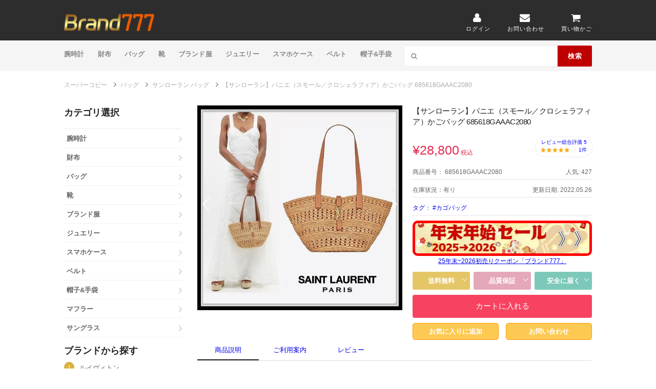

--- FILE ---
content_type: text/html; charset=utf-8
request_url: https://www.burando777.com/copy-685618GAAAC2080.html
body_size: 21512
content:
<!DOCTYPE html PUBLIC "-//W3C//DTD XHTML 1.0 Transitional//EN" "https://www.w3.org/TR/xhtml1/DTD/xhtml1-transitional.dtd">
<html lang="ja" xmlns="https://www.w3.org/1999/xhtml">
<head>
<meta name="robots" content="index,follow,noarchive" />
<meta http-equiv="X-UA-Compatible" content="IE=edge">
<meta name="viewport" content="width=device-width">
<meta http-equiv="content-type" content="text/html; charset=utf-8" />

<meta name="author" content="スーパーコピー">

<meta name="keywords" content="【サンローラン】パニエ（スモール／クロシェラフィア）かごバッグ 685618GAAAC2080 サンローラン スーパーコピー、サンローランコピー、N級品、通販、サンローランバッグコピー" />

<meta name="description" content="【サンローラン】パニエ（スモール／クロシェラフィア）かごバッグ 685618GAAAC2080 サンローラン バッグ 偽物、サンローランコピーN級品通販、口コミ最高級のサンローラン バッグスーパーコピー  新作激安。大人気のサンローランバッグコピーが大集合！スーパーコピーサンローラン トートバッグ、ショルダーバッグ、ボストンバッグ、クラッチバッグ続々入荷，送料無料、YSL レプリカは品質保証になります。" />

<link rel="canonical" href="https://www.burando777.com/copy-685618GAAAC2080.html">

<title>【サンローラン】パニエ（スモール／クロシェラフィア）かごバッグ 685618GAAAC2080</title>

<link href="/favicon.ico" type="image/x-icon" rel="shortcut icon" />

<meta name="p:domain_verify" content="20470d927091307df405d4ca27d06381"/>

<link rel="stylesheet" href="https://www.burando777.com/style/pc/semantic.min.css">

<link rel="stylesheet" href="https://www.burando777.com/style/pc/style.css?v=1768846563">

<script src="https://www.burando777.com/style/pc/jquery-1.11.1.min.js"></script>
<script async src="https://www.googletagmanager.com/gtag/js?id=G-0RJ8309HG0"></script>
<script>
  window.dataLayer = window.dataLayer || [];
  function gtag(){dataLayer.push(arguments);}
  gtag('js', new Date());
  gtag('config', 'G-0RJ8309HG0');
</script>
</head>
<body>
<div id="page" class="hfeed site">
<header id="masthead" class="ui page site-header">
	<div class="primary-header">
		<div class="container">
			<div class="logo_area fleft">
								<h2>
				<a href="https://www.burando777.com/">
					<img src="/style/pc/logo.png" alt="スーパーコピー">
				</a>
			</h2>
						</div>
			<div class="header-highlight fright">
									<a href="/index.php?m=login&amp;a=index">
						<div class="highlight-icon"><i class="user icon"></i></div>
						<div class="highlight-text">ログイン</div>
					</a>
								<a href="/cdn-cgi/l/email-protection#91f8fff7fed1e5fefaf4f8f3e4e8bff2fefc">
					<div class="highlight-icon"><i class="mail icon"></i></div>
					<div class="highlight-text">お問い合わせ</div>
				</a>

				<a href="https://www.burando777.com/index.php?m=cart&a=index">
					<div class="highlight-icon"><i class="cart icon"></i></div>
					<div class="highlight-text">買い物かご</div>
				</a>
			</div>
		</div>
	</div>
		<div class="site-navigation">
		<div class="container">
			<nav class="primary-navigation clearfix fleft">
				<a href="#content" class="screen-reader-text skip-link">Skip to content</a>
				<div id="nav-toggle"><i class="content icon"></i></div>
				<ul class="st-menu wpc-menu">
																					<li class="menu-item-has-children"><a href="https://www.burando777.com/tokei/">腕時計</a></li>
																											<li class="menu-item-has-children"><a href="https://www.burando777.com/wallet/">財布</a></li>
																											<li class="menu-item-has-children"><a href="https://www.burando777.com/bag/">バッグ</a></li>
																											<li class="menu-item-has-children"><a href="https://www.burando777.com/shoes/">靴</a></li>
																											<li class="menu-item-has-children"><a href="https://www.burando777.com/clothing/">ブランド服</a></li>
																											<li class="menu-item-has-children"><a href="https://www.burando777.com/jewelry/">ジュエリー</a></li>
																											<li class="menu-item-has-children"><a href="https://www.burando777.com/PhoneCase/">スマホケース</a></li>
																											<li class="menu-item-has-children"><a href="https://www.burando777.com/belt/">ベルト</a></li>
																											<li class="menu-item-has-children"><a href="https://www.burando777.com/hat/">帽子&amp;手袋</a></li>
																																																				</ul>
			</nav>
			<div class="nav-user-action fright clearfix">
				<form id="header-search" action="/index.php?" method="get">
					<input type="hidden" name="g" value="home">
					<input type="hidden" name="m" value="product">
					<input type="hidden" name="a" value="index">
					<input type="hidden" name="id" value="1">
					<div class="header-search-input ui search large action left icon input">
						<input class="prompt" placeholder="日本語で検索してください" type="text" value=" " name="keyword">
						<i class="search icon"></i>
						<div class="header-search-submit ui button">検索</div>
						<div class="results"></div>
					</div>
					<div class="clear"></div>
				</form>
			</div>
		</div>
	</div>
</header>
<script data-cfasync="false" src="/cdn-cgi/scripts/5c5dd728/cloudflare-static/email-decode.min.js"></script><script type="text/javascript" src="/style/pc/swiper.min.js" async="async"></script>
<link href="/style/pc/swiper.min.css" rel="stylesheet" type="text/css" />
<section    itemscope itemtype="https://schema.org/Product">
	<div itemprop="brand" itemtype="https://schema.org/Brand" itemscope  style="display: none;">
	  <meta itemprop="name" content="サンローラン" />
	</div>
	<meta itemprop="description" content="【サンローラン】パニエ（スモール／クロシェラフィア）かごバッグ 685618GAAAC2080 サンローラン バッグ 偽物、サンローランコピーN級品通販、口コミ最高級のサンローラン バッグスーパーコピー  新作激安。大人気のサンローランバッグコピーが大集合！スーパーコピーサンローラン トートバッグ、ショルダーバッグ、ボストンバッグ、クラッチバッグ続々入荷，送料無料、YSL レプリカは品質保証になります。" />
	<meta itemprop="sku" content="685618GAAAC2080" />
	<meta itemprop="mpn" content="685618GAAAC2080" />
	<meta itemprop="image" content="https://www.burando777.com/Uploads/202205/628f3e5b3690b.jpg"  /><meta itemprop="image" content="https://www.burando777.com/Uploads/202205/628f3e5b5e0fb.jpg"  /><meta itemprop="image" content="https://www.burando777.com/Uploads/202205/628f3e5baa843.jpg"  /><meta itemprop="image" content="https://www.burando777.com/Uploads/202205/628f3e5c09ac0.jpg"  /><meta itemprop="image" content="https://www.burando777.com/Uploads/202205/628f3e5c2d8f1.jpg"  /><meta itemprop="image" content="https://www.burando777.com/Uploads/202205/628f3e5cf1f24.jpg"  /><meta itemprop="image" content="https://www.burando777.com/Uploads/202205/628f3e5d5aa38.jpg"  />	<span itemprop="name"  style="display: none;">【サンローラン】パニエ（スモール／クロシェラフィア）かごバッグ 685618GAAAC2080</span>
<div class="container">
    <nav class="f-breadcrumb">
        <nav class="p-breadcrumb">
            <ul class="p-breadcrumb_list clearfix"  itemscope itemtype="https://schema.org/BreadcrumbList">
                <li class="p-breadcrumb_item">
					<font itemprop="itemListElement" itemscope itemtype="https://schema.org/ListItem"><a href="/"  class="p-breadcrumb_link" itemprop="item"><span  itemprop="name">スーパーコピー</span></a> <meta itemprop="position" content="1" /></font>
					<svg xmlns="http://www.w3.org/2000/svg" viewBox="0 0 18 18"   style="font-size:10px;height:10px;width:10px;"><g><polygon points="9.1,16.1 9.8,16.8 17.6,9.1 9.8,1.3 9.1,2 16.1,9.1 "></polygon></g></svg> 
                <font  itemscope itemtype="http://data-vocabulary.org/Breadcrumbs" itemprop="child"><a itemprop="url" href="/bag/"><font itemprop="title">バッグ</font></a></font> <svg xmlns="http://www.w3.org/2000/svg" viewBox="0 0 18 18" style="font-size:10px;height:10px;width:10px;"><g><polygon points="9.1,16.1 9.8,16.8 17.6,9.1 9.8,1.3 9.1,2 16.1,9.1 "></polygon></g></svg> <font  itemscope itemtype="http://data-vocabulary.org/Breadcrumbs" itemprop="child"><a href="/laurent/" itemprop="url"><font itemprop="title">サンローラン バッグ</font></a></font> <svg xmlns="http://www.w3.org/2000/svg" viewBox="0 0 18 18" style="font-size:10px;height:10px;width:10px;"><g><polygon points="9.1,16.1 9.8,16.8 17.6,9.1 9.8,1.3 9.1,2 16.1,9.1 "></polygon></g></svg>  【サンローラン】パニエ（スモール／クロシェラフィア）かごバッグ 685618GAAAC2080			</li>
            </ul>
        </nav>
    </nav>
</div>
<div id="content" class="site-content">
    <div id="content-wrap" class="container no-sidebar">
        <div id="leftContent" class="aSide">
		<section id="categoryList" class="menuBox section menuCategory">
		<h2><b>カテゴリ選択</b></h2>
		<ul class="lists">
							<li><a href="https://www.burando777.com/tokei/" title="腕時計"><b>腕時計</b></a>
					<div>

						<ul class="clearfix">

															<li><a href="https://www.burando777.com/rolex/">ロレックス</a></li>
																<li><a href="https://www.burando777.com/hublot/">ウブロ</a></li>
																<li><a href="https://www.burando777.com/omega/">オメガ</a></li>
																<li><a href="https://www.burando777.com/richard/">リシャールミル</a></li>
																<li><a href="https://www.burando777.com/piguet/">オーデマピゲ</a></li>
																<li><a href="https://www.burando777.com/chanel/">シャネル時計</a></li>
																<li><a href="https://www.burando777.com/harry/">ハリーウィンストン</a></li>
																<li><a href="https://www.burando777.com/tagheuer/">タグホイヤー</a></li>
																<li><a href="https://www.burando777.com/seiko/">グランドセイコー</a></li>
																<li><a href="https://www.burando777.com/panerai/">パネライ</a></li>
																<li><a href="https://www.burando777.com/iwc/">IWC</a></li>
																<li><a href="https://www.burando777.com/zenith/">ゼニス</a></li>
																<li><a href="https://www.burando777.com/franck/">フランクミュラー</a></li>
																<li><a href="https://www.burando777.com/cartier/">カルティエ時計</a></li>
																<li><a href="https://www.burando777.com/vancleefarpels/">ヴァンクリーフ時計</a></li>
																<li><a href="https://www.burando777.com/applewatch/">アップルウォッチ</a></li>
																<li><a href="https://www.burando777.com/breitling/">ブライトリング</a></li>
																<li><a href="https://www.burando777.com/bvlgari/">ブルガリ時計</a></li>
																<li><a href="https://www.burando777.com/roger/">ロジェデュブイ</a></li>
																<li><a href="https://www.burando777.com/jaeger/">ジャガールクルト</a></li>
																<li><a href="https://www.burando777.com/patek/">パテックフィリップ</a></li>
																<li><a href="https://www.burando777.com/breguet/">ブレゲ</a></li>
																<li><a href="https://www.burando777.com/berurosu/">ベル&amp;ロス</a></li>
																<li><a href="https://www.burando777.com/louis/">ヴィトン時計</a></li>
																<li><a href="https://www.burando777.com/gutti/">グッチ時計</a></li>
																<li><a href="https://www.burando777.com/erumesu/">エルメス時計</a></li>
																<li><a href="https://www.burando777.com/alange/">ランゲ&amp;ゾーネ</a></li>
																<li><a href="https://www.burando777.com/Jacob/">ジェイコブ</a></li>
																<li><a href="https://www.burando777.com/vacheron/">ヴァシュロンコンスタンタン</a></li>
																<li><a href="https://www.burando777.com/cvstos/">クストス</a></li>
																<li><a href="https://www.burando777.com/tiffany/">ティファニー</a></li>
																<li><a href="https://www.burando777.com/piaget/">ピアジェ</a></li>
																<li><a href="https://www.burando777.com/chopard/">ショパール</a></li>
																<li><a href="https://www.burando777.com/longines/">ロンジン</a></li>
																<li><a href="https://www.burando777.com/goldenwatch/">ゴールデンコンセプト</a></li>
																<li><a href="https://www.burando777.com/watchbelt/">他の腕時計</a></li>
																<li><a href="https://www.burando777.com/pen/">万年筆</a></li>
								
																											</ul>
					</div>
				</li>
								<li><a href="https://www.burando777.com/wallet/" title="財布"><b>財布</b></a>
					<div>

						<ul class="clearfix">

															<li><a href="https://www.burando777.com/menzusaifu/">メンズ財布</a></li>
																<li><a href="https://www.burando777.com/ruibuiton/">ヴィトン財布</a></li>
																<li><a href="https://www.burando777.com/shanneru/">シャネル財布</a></li>
																<li><a href="https://www.burando777.com/chromeh/">クロムハーツ財布</a></li>
																<li><a href="https://www.burando777.com/fendisaifu/">フェンディ財布</a></li>
																<li><a href="https://www.burando777.com/herme/">エルメス財布</a></li>
																<li><a href="https://www.burando777.com/dexiooru/">ディオール財布</a></li>
																<li><a href="https://www.burando777.com/celin/">セリーヌ財布</a></li>
																<li><a href="https://www.burando777.com/ysl/">サンローラン財布</a></li>
																<li><a href="https://www.burando777.com/berluti_wallet/">ベルルッティ財布</a></li>
																<li><a href="https://www.burando777.com/balen/">バレンシアガ財布</a></li>
																<li><a href="https://www.burando777.com/margerawallet/">マルジェラ 財布</a></li>
																<li><a href="https://www.burando777.com/gucci/">グッチ財布</a></li>
																<li><a href="https://www.burando777.com/Loewe1/">ロエベ財布</a></li>
																<li><a href="https://www.burando777.com/jimmychoowallet/">ジミーチュウ財布</a></li>
																<li><a href="https://www.burando777.com/carti/">カルティエ財布</a></li>
																<li><a href="https://www.burando777.com/burbcb/">バーバリー財布</a></li>
																<li><a href="https://www.burando777.com/prada1/">プラダ財布</a></li>
																<li><a href="https://www.burando777.com/valentino_wallet/">ヴァレンティノ財布</a></li>
																<li><a href="https://www.burando777.com/givenchy_wallet/">ジバンシィ財布</a></li>
																<li><a href="https://www.burando777.com/coachwallet/">コーチ財布</a></li>
																<li><a href="https://www.burando777.com/mcmwallet/">MCM財布</a></li>
																<li><a href="https://www.burando777.com/bottega/">ボッテガヴェネタ財布</a></li>
																<li><a href="https://www.burando777.com/louboutin/">ルブタン財布</a></li>
																<li><a href="https://www.burando777.com/chloe1/">クロエ財布</a></li>
																<li><a href="https://www.burando777.com/miumiu/">ミュウミュウ財布</a></li>
																<li><a href="https://www.burando777.com/goyard1/">ゴヤール財布</a></li>
																<li><a href="https://www.burando777.com/tomford_wallet/">トムフォード財布</a></li>
																<li><a href="https://www.burando777.com/valextra_wallet/">ヴァレクストラ財布</a></li>
																<li><a href="https://www.burando777.com/Bvlgariwallet/">ブルガリ財布</a></li>
																<li><a href="https://www.burando777.com/tiffanypurse/">ティファニー財布</a></li>
								
																											</ul>
					</div>
				</li>
								<li><a href="https://www.burando777.com/bag/" title="バッグ"><b>バッグ</b></a>
					<div>

						<ul class="clearfix">

															<li><a href="https://www.burando777.com/menzubaggu/">メンズバッグ</a></li>
																<li><a href="https://www.burando777.com/vuitton/">ヴィトンバッグ</a></li>
																<li><a href="https://www.burando777.com/shaneru/">シャネルバッグ</a></li>
																<li><a href="https://www.burando777.com/cdior/">ディオール バッグ</a></li>
																<li><a href="https://www.burando777.com/hermes/">エルメス バッグ</a></li>
																<li><a href="https://www.burando777.com/Loewe/">ロエベ バッグ</a></li>
																<li><a href="https://www.burando777.com/celine/">セリーヌバッグ</a></li>
																<li><a href="https://www.burando777.com/gucci1/">グッチ バッグ</a></li>
																<li><a href="https://www.burando777.com/balencig/">バレンシアガ バッグ</a></li>
																<li><a href="https://www.burando777.com/maisonbag/">メゾンマルジェラ</a></li>
																<li><a href="https://www.burando777.com/fendibag/">フェンディ バッグ</a></li>
																<li><a href="https://www.burando777.com/prada/">プラダ バッグ</a></li>
																<li><a href="https://www.burando777.com/chromehearts_bag/">クロムハーツ バッグ</a></li>
																<li><a href="https://www.burando777.com/berluti/">ベルルッティ バッグ</a></li>
																<li><a href="https://www.burando777.com/valentino_bag/">ヴァレンティノ</a></li>
																<li><a href="https://www.burando777.com/rimowa/">リモワ</a></li>
																<li><a href="https://www.burando777.com/louboutinbag/">ルブタン バッグ</a></li>
																<li><a href="https://www.burando777.com/laurent/">サンローラン バッグ</a></li>
																<li><a href="https://www.burando777.com/veneta/">ボッテガ バッグ</a></li>
																<li><a href="https://www.burando777.com/chloe/">クロエ バッグ</a></li>
																<li><a href="https://www.burando777.com/goyard/">ゴヤール バッグ</a></li>
																<li><a href="https://www.burando777.com/vuerusachibag/">ヴェルサーチバッグ</a></li>
																<li><a href="https://www.burando777.com/therow/">The Row</a></li>
																<li><a href="https://www.burando777.com/givenchy_bag/">ジバンシィ バッグ</a></li>
																<li><a href="https://www.burando777.com/miumiu1/">ミュウミュウ バッグ</a></li>
																<li><a href="https://www.burando777.com/marnibag/">マルニ バッグ</a></li>
																<li><a href="https://www.burando777.com/tods/">TODS バッグ</a></li>
																<li><a href="https://www.burando777.com/Jilpackage/">ジルサンダー バッグ</a></li>
																<li><a href="https://www.burando777.com/jimmychubag/">ジミーチュウ バッグ</a></li>
																<li><a href="https://www.burando777.com/moschinobag/">モスキーノ バッグ</a></li>
																<li><a href="https://www.burando777.com/stellamccartney/">ステラマッカートニー</a></li>
																<li><a href="https://www.burando777.com/coachbag/">コーチバッグ</a></li>
																<li><a href="https://www.burando777.com/tomford_bag/">トムフォード</a></li>
																<li><a href="https://www.burando777.com/valextrabag/">ヴァレクストラ</a></li>
																<li><a href="https://www.burando777.com/burberrybag/">バーバリー バッグ</a></li>
																<li><a href="https://www.burando777.com/Bvlgaribag/">ブルガリ バッグ</a></li>
																<li><a href="https://www.burando777.com/delvaux/">デルヴォー</a></li>
																<li><a href="https://www.burando777.com/tiffanybag/">ティファニー</a></li>
								
																											</ul>
					</div>
				</li>
								<li><a href="https://www.burando777.com/shoes/" title="靴"><b>靴</b></a>
					<div>

						<ul class="clearfix">

															<li><a href="https://www.burando777.com/menzusunika/">メンズスニーカー</a></li>
																<li><a href="https://www.burando777.com/NIKE/">ナイキ</a></li>
																<li><a href="https://www.burando777.com/lv/">ヴィトン靴</a></li>
																<li><a href="https://www.burando777.com/chanelshoe/">シャネル靴</a></li>
																<li><a href="https://www.burando777.com/balenciaga_shoes/">バレンシアガ靴</a></li>
																<li><a href="https://www.burando777.com/dior_shoes/">ディオール靴</a></li>
																<li><a href="https://www.burando777.com/chloeshoe/">クロエ靴</a></li>
																<li><a href="https://www.burando777.com/guccishoes/">グッチ靴</a></li>
																<li><a href="https://www.burando777.com/LOEWE_shoes/">ロエベ靴</a></li>
																<li><a href="https://www.burando777.com/moncler_shoes/">モンクレール靴</a></li>
																<li><a href="https://www.burando777.com/celineshoe/">セリーヌ靴</a></li>
																<li><a href="https://www.burando777.com/hermes_shoes/">エルメス靴</a></li>
																<li><a href="https://www.burando777.com/supreme_shoes/">シュプリーム 靴</a></li>
																<li><a href="https://www.burando777.com/valentino_shoes/">ヴァレンティノ靴</a></li>
																<li><a href="https://www.burando777.com/stellamccartney_shoes/">ステラマッカートニー靴</a></li>
																<li><a href="https://www.burando777.com/berluti_shoes/">ベルルッティ靴</a></li>
																<li><a href="https://www.burando777.com/Adidas/">アディダス</a></li>
																<li><a href="https://www.burando777.com/RogerVivier/">ロジェヴィヴィエ靴</a></li>
																<li><a href="https://www.burando777.com/maisonshoe/">メゾン マルジェラ靴</a></li>
																<li><a href="https://www.burando777.com/manoloshoe/">マノロブラニク靴</a></li>
																<li><a href="https://www.burando777.com/bottegashoe/">ボッテガヴェネタ靴</a></li>
																<li><a href="https://www.burando777.com/louboutin1/">ルブタン靴</a></li>
																<li><a href="https://www.burando777.com/givenchy_shoes/">ジバンシィ靴</a></li>
																<li><a href="https://www.burando777.com/marnishoe/">マルニ 靴</a></li>
																<li><a href="https://www.burando777.com/PRADA_shoes/">プラダ靴</a></li>
																<li><a href="https://www.burando777.com/Fendi_shoes/">フェンディ靴</a></li>
																<li><a href="https://www.burando777.com/nakedshoe/">ネイキッドウルフ靴</a></li>
																<li><a href="https://www.burando777.com/miumiu_shoes/">ミュウミュウ靴</a></li>
																<li><a href="https://www.burando777.com/jil/">ジルサンダー</a></li>
																<li><a href="https://www.burando777.com/Vetements_shoes/">ヴェトモン 靴</a></li>
																<li><a href="https://www.burando777.com/redwing/">レッドウイング靴</a></li>
																<li><a href="https://www.burando777.com/Burberryshoes/">バーバリー靴</a></li>
																<li><a href="https://www.burando777.com/jimmychooshoes/">ジミーチュウ靴</a></li>
								
																											</ul>
					</div>
				</li>
								<li><a href="https://www.burando777.com/clothing/" title="ブランド服"><b>ブランド服</b></a>
					<div>

						<ul class="clearfix">

															<li><a href="https://www.burando777.com/moncler/">モンクレール</a></li>
																<li><a href="https://www.burando777.com/lv1/">ヴィトン服</a></li>
																<li><a href="https://www.burando777.com/Celine3/">セリーヌ服</a></li>
																<li><a href="https://www.burando777.com/diorclothing/">ディオール服</a></li>
																<li><a href="https://www.burando777.com/balencigclothing/">バレンシアガ服</a></li>
																<li><a href="https://www.burando777.com/chromehearts_clothing/">クロムハーツ服</a></li>
																<li><a href="https://www.burando777.com/Northface/">ノースフェイス</a></li>
																<li><a href="https://www.burando777.com/hermes3/">エルメス服</a></li>
																<li><a href="https://www.burando777.com/Jilsander/">ジルサンダー服</a></li>
																<li><a href="https://www.burando777.com/thomfu/">トムブラウン服</a></li>
																<li><a href="https://www.burando777.com/supreme/">シュプリーム</a></li>
																<li><a href="https://www.burando777.com/gucciclothing/">グッチ服</a></li>
																<li><a href="https://www.burando777.com/chanelclothing/">シャネル服</a></li>
																<li><a href="https://www.burando777.com/fendiclothing/">フェンディ服</a></li>
																<li><a href="https://www.burando777.com/loeweclothing/">ロエベ服</a></li>
																<li><a href="https://www.burando777.com/PRADA_clothes/">プラダ服</a></li>
																<li><a href="https://www.burando777.com/miumiuclothes/">ミュウミュウ服</a></li>
																<li><a href="https://www.burando777.com/marniclothes/">マルニ 服</a></li>
																<li><a href="https://www.burando777.com/margielaclothes/">マルジェラ服</a></li>
																<li><a href="https://www.burando777.com/maxmara/">マックスマーラ</a></li>
																<li><a href="https://www.burando777.com/canadagoose/">カナダグース</a></li>
																<li><a href="https://www.burando777.com/fog/">フィアオブゴッド</a></li>
																<li><a href="https://www.burando777.com/givenchyclothing/">ジバンシィ服</a></li>
																<li><a href="https://www.burando777.com/offwhite_clothing/">オフホワイト服</a></li>
																<li><a href="https://www.burando777.com/versace_clothing/">ヴェルサーチェ</a></li>
																<li><a href="https://www.burando777.com/berluticlothing/">ベルルッティ服</a></li>
																<li><a href="https://www.burando777.com/dontcryclothes/">ガールズドントクライ 服</a></li>
																<li><a href="https://www.burando777.com/human/">ヒューマンメイド 服</a></li>
																<li><a href="https://www.burando777.com/PYRENEXclothes/">ピレネックス</a></li>
																<li><a href="https://www.burando777.com/Valentino_clothes/">ヴァレンティノ服</a></li>
																<li><a href="https://www.burando777.com/Vetementsclothing/">ヴェトモン服</a></li>
																<li><a href="https://www.burando777.com/tatras/">タトラス</a></li>
																<li><a href="https://www.burando777.com/burberry8/">バーバリー服</a></li>
																<li><a href="https://www.burando777.com/needclothing/">Needles服</a></li>
								
																											</ul>
					</div>
				</li>
								<li><a href="https://www.burando777.com/jewelry/" title="ジュエリー"><b>ジュエリー</b></a>
					<div>

						<ul class="clearfix">

															<li><a href="https://www.burando777.com/miujueri/">ミュウミュウ ジュエリー</a></li>
																<li><a href="https://www.burando777.com/lvjewelry/">ヴィトン ジュエリー</a></li>
																<li><a href="https://www.burando777.com/hermesjewelry/">エルメス ジュエリー</a></li>
																<li><a href="https://www.burando777.com/bvlgari1/">ブルガリ アクセサリー</a></li>
																<li><a href="https://www.burando777.com/chromehearts/">クロムハーツ ジュエリー</a></li>
																<li><a href="https://www.burando777.com/chanel2/">シャネル アクセサリー</a></li>
																<li><a href="https://www.burando777.com/vancleefarpels1/">ヴァンクリーフ ジュエリー</a></li>
																<li><a href="https://www.burando777.com/harryjewelry/">ハリーウィンストン ジュエリー</a></li>
																<li><a href="https://www.burando777.com/guccijewelry/">グッチ アクセサリー</a></li>
																<li><a href="https://www.burando777.com/catier1/">カルティエ  アクセサリー</a></li>
																<li><a href="https://www.burando777.com/Loewejewelry/">ロエベ ジュエリー</a></li>
																<li><a href="https://www.burando777.com/CelineShouz/">セリーヌ ブレスレット</a></li>
																<li><a href="https://www.burando777.com/damiaJewelry/">ダミアーニ ジュエリー</a></li>
																<li><a href="https://www.burando777.com/chopard1/">ショパール</a></li>
																<li><a href="https://www.burando777.com/Celinering/">セリーヌ指輪</a></li>
																<li><a href="https://www.burando777.com/Celinenecklace/">セリーヌネックレス</a></li>
																<li><a href="https://www.burando777.com/Celine_earring/">セリーヌイヤリング</a></li>
																<li><a href="https://www.burando777.com/pradajewelry/">プラダ アクセサリー</a></li>
																<li><a href="https://www.burando777.com/diorshouz/">ディオール ブレスレット</a></li>
																<li><a href="https://www.burando777.com/dior_ring/">ディオール指輪</a></li>
																<li><a href="https://www.burando777.com/dior_necklace/">ディオールネックレス</a></li>
																<li><a href="https://www.burando777.com/diorearring/">ディオール ピアス</a></li>
																<li><a href="https://www.burando777.com/Fendijewelry/">フェンディ ジュエリー</a></li>
																<li><a href="https://www.burando777.com/Berlutijewelry/">ベルルッティ ジュエリー</a></li>
																<li><a href="https://www.burando777.com/louboutinjewelry/">ルブタン アクセサリー</a></li>
																<li><a href="https://www.burando777.com/valentino_bracelet/">ヴァレンティノ アクセサリー</a></li>
																<li><a href="https://www.burando777.com/Ronwansjewelry/">ロンワンズ ジュエリー</a></li>
																<li><a href="https://www.burando777.com/venetaJewelry/">ボッテガヴェネタ ジュエリー</a></li>
																<li><a href="https://www.burando777.com/tiffany1/">ティファニー</a></li>
																<li><a href="https://www.burando777.com/chaumet1/">ショーメ アクセサリー</a></li>
																<li><a href="https://www.burando777.com/versacejewelry/">ヴェルサーチェ アクセサリー</a></li>
								
																											</ul>
					</div>
				</li>
								<li><a href="https://www.burando777.com/PhoneCase/" title="スマホケース"><b>スマホケース</b></a>
					<div>

						<ul class="clearfix">

															<li><a href="https://www.burando777.com/iphonecase/">ヴィトン ケース</a></li>
																<li><a href="https://www.burando777.com/iPhoneCase_brand/">iPhoneケース</a></li>
																<li><a href="https://www.burando777.com/btcase/">ボッテガ ケース</a></li>
																<li><a href="https://www.burando777.com/louboutinCase/">ルブタン ケース</a></li>
																<li><a href="https://www.burando777.com/diorcase/">ディオール ケース</a></li>
																<li><a href="https://www.burando777.com/guccicase/">グッチ ケース</a></li>
																<li><a href="https://www.burando777.com/loewecase/">ロエベ ケース</a></li>
																<li><a href="https://www.burando777.com/celinecase/">セリーヌ ケース</a></li>
																<li><a href="https://www.burando777.com/chanelcase/">シャネル ケース</a></li>
								
																											</ul>
					</div>
				</li>
								<li><a href="https://www.burando777.com/belt/" title="ベルト"><b>ベルト</b></a>
					<div>

						<ul class="clearfix">

															<li><a href="https://www.burando777.com/lvberuto/">ヴィトン ベルト</a></li>
																<li><a href="https://www.burando777.com/hermes1/">エルメス ベルト</a></li>
																<li><a href="https://www.burando777.com/chromebelt/">クロムハーツ ベルト</a></li>
																<li><a href="https://www.burando777.com/berluti_belt/">ベルルッティ ベルト</a></li>
																<li><a href="https://www.burando777.com/gucci2/">グッチ ベルト</a></li>
																<li><a href="https://www.burando777.com/loeweberuto/">ロエベ  ベルト</a></li>
																<li><a href="https://www.burando777.com/FendiBelt/">フェンディ ベルト</a></li>
																<li><a href="https://www.burando777.com/Louboutin_Belt/">ルブタンベルト</a></li>
																<li><a href="https://www.burando777.com/Celineberuto/">セリーヌ ベルト</a></li>
																<li><a href="https://www.burando777.com/Diorberuto/">ディオール ベルト</a></li>
																<li><a href="https://www.burando777.com/cc_belt/">シャネル ベルト</a></li>
								
																											</ul>
					</div>
				</li>
								<li><a href="https://www.burando777.com/hat/" title="帽子&amp;手袋"><b>帽子&amp;手袋</b></a>
					<div>

						<ul class="clearfix">

															<li><a href="https://www.burando777.com/lvhat/">ヴィトン帽子</a></li>
																<li><a href="https://www.burando777.com/supremehat/">シュプリーム 帽子</a></li>
																<li><a href="https://www.burando777.com/hermeshat/">エルメス帽子</a></li>
																<li><a href="https://www.burando777.com/Cap/">バレンシアガ帽子</a></li>
																<li><a href="https://www.burando777.com/yslhat/">サンローラン帽子</a></li>
																<li><a href="https://www.burando777.com/chanelhat/">シャネル帽子</a></li>
																<li><a href="https://www.burando777.com/Celineglove/">セリーヌ帽子</a></li>
																<li><a href="https://www.burando777.com/chromehearts1/">クロムハーツ帽子</a></li>
																<li><a href="https://www.burando777.com/givench/">ジバンシィ帽子</a></li>
																<li><a href="https://www.burando777.com/gloves/">ルイヴィトン手袋</a></li>
																<li><a href="https://www.burando777.com/guccihat/">グッチ 帽子</a></li>
																<li><a href="https://www.burando777.com/moncler_hat/">モンクレール帽子</a></li>
																<li><a href="https://www.burando777.com/fendihat/">フェンディ帽子</a></li>
																<li><a href="https://www.burando777.com/NewBoshi/">ニューエラ 帽子</a></li>
																<li><a href="https://www.burando777.com/diorhat/">ディオール 帽子</a></li>
																<li><a href="https://www.burando777.com/Valentinohat/">ヴァレンティノ帽子</a></li>
																<li><a href="https://www.burando777.com/loewehat/">ロエベ  帽子</a></li>
																<li><a href="https://www.burando777.com/Pradahat/">プラダ 帽子</a></li>
																<li><a href="https://www.burando777.com/Vetementshat/">ヴェトモン 帽子</a></li>
																<li><a href="https://www.burando777.com/burberryhat/">バーバリー 帽子</a></li>
																<li><a href="https://www.burando777.com/Chanelglove/">シャネル手袋</a></li>
																<li><a href="https://www.burando777.com/Monclerglove/">モンクレール手袋</a></li>
																<li><a href="https://www.burando777.com/Diorglove/">ディオール手袋</a></li>
																<li><a href="https://www.burando777.com/Gucciglove/">グッチ手袋</a></li>
																<li><a href="https://www.burando777.com/Hermesglove/">エルメス手袋</a></li>
																<li><a href="https://www.burando777.com/Fendiglove/">フェンディ手袋</a></li>
																<li><a href="https://www.burando777.com/Pradaglove/">プラダ手袋</a></li>
																<li><a href="https://www.burando777.com/Berlutiglove/">ベルルッティ手袋</a></li>
																<li><a href="https://www.burando777.com/Burberryglove/">バーバリー手袋</a></li>
																<li><a href="https://www.burando777.com/Loeweglove/">ロエベ手袋</a></li>
								
																											</ul>
					</div>
				</li>
								<li><a href="https://www.burando777.com/muffler/" title="マフラー"><b>マフラー</b></a>
					<div>

						<ul class="clearfix">

															<li><a href="https://www.burando777.com/lvmuffler/">ヴィトン マフラー</a></li>
																<li><a href="https://www.burando777.com/hermes2/">エルメス マフラー</a></li>
																<li><a href="https://www.burando777.com/Fendiscarf/">フェンディ マフラー</a></li>
																<li><a href="https://www.burando777.com/Loewescarf/">ロエベ マフラー</a></li>
																<li><a href="https://www.burando777.com/Bvlgariscarf/">ブルガリ マフラー</a></li>
																<li><a href="https://www.burando777.com/Diorscarf/">ディオール マフラー</a></li>
																<li><a href="https://www.burando777.com/gucci3/">グッチ マフラー</a></li>
																<li><a href="https://www.burando777.com/chanel1/">シャネル マフラー</a></li>
																<li><a href="https://www.burando777.com/burberry/">バーバリー マフラー</a></li>
								
																											</ul>
					</div>
				</li>
								<li><a href="https://www.burando777.com/glasses/" title="サングラス"><b>サングラス</b></a>
					<div>

						<ul class="clearfix">

															<li><a href="https://www.burando777.com/chanelglass/">シャネル サングラス</a></li>
																<li><a href="https://www.burando777.com/lvglass/">ヴィトン サングラス</a></li>
																<li><a href="https://www.burando777.com/Chrome_glasses/">クロムハーツ サングラス</a></li>
																<li><a href="https://www.burando777.com/celine_glass/">セリーヌ サングラス</a></li>
																<li><a href="https://www.burando777.com/diorglass/">ディオール サングラス</a></li>
																<li><a href="https://www.burando777.com/monsterglasses/">ジェントルモンスター サングラス</a></li>
																<li><a href="https://www.burando777.com/100/">100 サングラス</a></li>
								
																											</ul>
					</div>
				</li>
						</ul>
	</section>
	<section class="menuBox section" id="menuBrand">
		<h2><b>ブランドから探す</b> </h2>
		<ol class="lists rankingList">
						<li class="clearfix rank"><span class="iconSet iconSet1 icoS">1 </span><a
						href="https://www.burando777.com/nisemono_vuitton/" title="ルイヴィトン">ルイヴィトン</a>
				</li><li class="clearfix rank"><span class="iconSet iconSet2 icoS">2 </span><a
						href="https://www.burando777.com/nisemono_rolex/" title="ロレックス">ロレックス</a>
				</li><li class="clearfix rank"><span class="iconSet iconSet3 icoS">3 </span><a
						href="https://www.burando777.com/nisemono_NIKE/" title="ナイキ">ナイキ</a>
				</li><li class="clearfix rank"><span class="iconSet iconSet4 icoS">4 </span><a
						href="https://www.burando777.com/nisemono_dior/" title="ディオール">ディオール</a>
				</li><li class="clearfix rank"><span class="iconSet iconSet5 icoS">5 </span><a
						href="https://www.burando777.com/nisemono_chromeh/" title="クロムハーツ">クロムハーツ</a>
				</li><li class="clearfix rank"><span class="iconSet iconSet6 icoS">6 </span><a
						href="https://www.burando777.com/nisemono_chanel/" title="シャネル">シャネル</a>
				</li><li class="clearfix rank"><span class="iconSet iconSet7 icoS">7 </span><a
						href="https://www.burando777.com/nisemono_celine/" title="セリーヌ">セリーヌ</a>
				</li><li class="clearfix rank"><span class="iconSet iconSet8 icoS">8 </span><a
						href="https://www.burando777.com/nisemono_hermes/" title="エルメス">エルメス</a>
				</li><li class="clearfix rank"><span class="iconSet iconSet9 icoS">9 </span><a
						href="https://www.burando777.com/nisemono_vancleef/" title="ヴァンクリーフ">ヴァンクリーフ</a>
				</li><li class="clearfix rank"><span class="iconSet iconSet10 icoS">10 </span><a
						href="https://www.burando777.com/nisemono_moncler/" title="モンクレール">モンクレール</a>
				</li><li class="clearfix rank"><span class="iconSet iconSet11 icoS">11 </span><a
						href="https://www.burando777.com/nisemono_appuruu/" title="アップルウォッチ">アップルウォッチ</a>
				</li><li class="clearfix rank"><span class="iconSet iconSet12 icoS">12 </span><a
						href="https://www.burando777.com/nisemono_gucci/" title="グッチ">グッチ</a>
				</li><li class="clearfix rank"><span class="iconSet iconSet13 icoS">13 </span><a
						href="https://www.burando777.com/nisemono_Northface/" title="ノースフェイス">ノースフェイス</a>
				</li><li class="clearfix rank"><span class="iconSet iconSet14 icoS">14 </span><a
						href="https://www.burando777.com/nisemono_hublot/" title="ウブロ">ウブロ</a>
				</li><li class="clearfix rank"><span class="iconSet iconSet15 icoS">15 </span><a
						href="https://www.burando777.com/nisemono_loewe/" title="ロエベ">ロエベ</a>
				</li><li class="clearfix rank"><span class="iconSet iconSet16 icoS">16 </span><a
						href="https://www.burando777.com/nisemono_supreme/" title="シュプリーム">シュプリーム</a>
				</li><li class="clearfix rank"><span class="iconSet iconSet17 icoS">17 </span><a
						href="https://www.burando777.com/nisemono_ap/" title="オーデマピゲ">オーデマピゲ</a>
				</li><li class="clearfix rank"><span class="iconSet iconSet18 icoS">18 </span><a
						href="https://www.burando777.com/nisemono_omega/" title="オメガ">オメガ</a>
				</li><li class="clearfix rank"><span class="iconSet iconSet19 icoS">19 </span><a
						href="https://www.burando777.com/nisemono_balenci/" title="バレンシアガ">バレンシアガ</a>
				</li><li class="clearfix rank"><span class="iconSet iconSet20 icoS">20 </span><a
						href="https://www.burando777.com/nisemono_herno/" title="ヘルノ">ヘルノ</a>
				</li>		</ol>
		<p class="more" style="margin:10px 0; text-align:center;"><a href="https://www.burando777.com/brand.html"   style="color:#646464">ブランドコピー 一覧</a></p>
	</section>


	<div class="clearfix"></div>
<div class="karte-g _karte-g__2ItU_"><div id="karte-6335879" class="karte-widget">
	<div class="karte-widget__backdrop"></div><div class="karte-widget__container"><div class="karte-widget__content"><div class="karte-temp-whole">
	<div class="karte-temp-state1">
	  <div class="_karte-temp-card__2ItU_ item_attr_sec">
		<h2>旬ワードから商品を探す</h2>
		<div id="_itemArea__2ItU_">
		  <ul>
			<li>
	<a href="/chromeh/">クロムハーツ財布コピー</a> 
</li>
<li>
	<a href="/NIKE/">人気 ナイキ</a> 
</li>
<li>
	<a href="/Celine3/">セリーヌ服激安</a> 
</li>
<li>
	<a href="/words-onthego.html">オンザゴー コピー</a> 
</li>
<li>
	<a href="/cdior/">ディオール コピー</a> 
</li>
		  </ul>
		</div>
	  </div>
	</div>
  </div></div></div></div>
</div>

	<div class="clearfix"></div>
	<div class="jack_korea" style="margin-bottom: 10px;">
		<div class="title_common_index timesale mb20">
			<h3>レビュー・口コミ </h3>
			<a href="/replys.html">一覧</a>
		</div>
	</div>


	<div class="top__side-content top__side-recommend">

		<div class="newsArea">
						<div class="item" style="width: 100%;"><a href="https://www.burando777.com/copy-M26959.html">
					<div class="photo">
						<div class="thw"><img src="https://www.burando777.com/Uploads/202601/w6qfvlsnlpveu.webp"
								alt="" class="th"></div>
					</div>
					<div class="text">
						<div class="p-news_start_time">2026.01.13UP <span class="c-starrate__sati" style="float: right;"><span
							class="c-starrate__gauge" style="width:100%;"></span></span></div>
						<p class="date user_name">アキヒト</p>
						<p class="note" style=" height: auto;">届くのが待ち遠しかったよ。たくさん入りそうだし、作りがしっかりしてるね。金具も高級感があって、長く使えそうだよ。</p>
					</div>
				</a></div><div class="item" style="width: 100%;"><a href="https://www.burando777.com/copy-xne514445.html">
					<div class="photo">
						<div class="thw"><img src="https://www.burando777.com/Uploads/202511/ce0nqyhxghk4n.webp"
								alt="" class="th"></div>
					</div>
					<div class="text">
						<div class="p-news_start_time">2026.01.13UP <span class="c-starrate__sati" style="float: right;"><span
							class="c-starrate__gauge" style="width:80%;"></span></span></div>
						<p class="date user_name">アイカ</p>
						<p class="note" style=" height: auto;">素敵なバッグ、やっと届きました！色も形も想像以上で、お出かけが楽しみです。毎日使いますね、大満足です。</p>
					</div>
				</a></div><div class="item" style="width: 100%;"><a href="https://www.burando777.com/copy-2103042.html">
					<div class="photo">
						<div class="thw"><img src="https://www.burando777.com/Uploads/202505/6iza0che80nqd.webp"
								alt="" class="th"></div>
					</div>
					<div class="text">
						<div class="p-news_start_time">2026.01.11UP <span class="c-starrate__sati" style="float: right;"><span
							class="c-starrate__gauge" style="width:100%;"></span></span></div>
						<p class="date user_name">上山</p>
						<p class="note" style=" height: auto;">何回も購入してお世話になっていますが、毎回とても丁寧で発送も早くて安定の良さです。次回も購入します！</p>
					</div>
				</a></div><div class="item" style="width: 100%;"><a href="https://www.burando777.com/copy-ch09192.html">
					<div class="photo">
						<div class="thw"><img src="https://www.burando777.com/Uploads/202409/002nga9ps1aoj.jpg"
								alt="" class="th"></div>
					</div>
					<div class="text">
						<div class="p-news_start_time">2026.01.10UP <span class="c-starrate__sati" style="float: right;"><span
							class="c-starrate__gauge" style="width:100%;"></span></span></div>
						<p class="date user_name">相場</p>
						<p class="note" style=" height: auto;">サイズとフィット感が心配でしたがピッタリで安定した装着感、ライド中のズレもなさそうです。
大きめのレンズがしっかりと視界をカバーしてくれます。コスパいいと思います。</p>
					</div>
				</a></div><div class="item" style="width: 100%;"><a href="https://www.burando777.com/copy-M27060.html">
					<div class="photo">
						<div class="thw"><img src="https://www.burando777.com/Uploads/202512/80nj39iavyaez.webp"
								alt="" class="th"></div>
					</div>
					<div class="text">
						<div class="p-news_start_time">2026.01.09UP <span class="c-starrate__sati" style="float: right;"><span
							class="c-starrate__gauge" style="width:100%;"></span></span></div>
						<p class="date user_name">外海</p>
						<p class="note" style=" height: auto;">可愛くて、丁度良い大きさです。 大変気に入りました。</p>
					</div>
				</a></div><div class="item" style="width: 100%;"><a href="https://www.burando777.com/copy-S67AM0106M.html">
					<div class="photo">
						<div class="thw"><img src="https://www.burando777.com/Uploads/202512/3mjc9stbujf0e.webp"
								alt="" class="th"></div>
					</div>
					<div class="text">
						<div class="p-news_start_time">2026.01.06UP <span class="c-starrate__sati" style="float: right;"><span
							class="c-starrate__gauge" style="width:100%;"></span></span></div>
						<p class="date user_name">類巻</p>
						<p class="note" style=" height: auto;">対応から発送まで迅速でとても安心できるショップです</p>
					</div>
				</a></div>		</div>
	</div>
	<div class="clearfix"></div>




<style>
	.trade img{ max-width: 100%; clear: both;}
	
	.trade .tt1{ padding:5px 10px; color: #fff8f6; font-size: 13px;}
	.trade .tt1::before{ content: "·"; display:inline-block; width:8px;}
	.ems .item {
    border-bottom: 1px dotted #898888;
    margin: 3px 0px;
    height: 30px;
    line-height: 30px;
	overflow: hidden;
}
.ems .item span.sp2{ float: right;}
.ems a{ color: #2d2d2d;}
</style>
<div class="trade">
	
</div>

<div class="h2_titles" style="margin-top:20px;">
	<h2 class="heading" style="font-size: 13px;    border-bottom: 1px solid #ddd;">佐川/EMS検索 <a href="/Sagawas.html" style="float:right ;">もっと見る</a></h2>
</div>
<div class="ems">
		<div class="item">
			<span class="sp1">
				<a href="https://www.burando777.com/Sagawas-367313155296.html">佐川番号：367313155296</a></span><span class="sp2">2026.01.18</span>
			<div class="clear">
			</div>
		</div><div class="item">
			<span class="sp1">
				<a href="https://www.burando777.com/Sagawas-360464772544.html">佐川番号：360464772544</a></span><span class="sp2">2026.01.17</span>
			<div class="clear">
			</div>
		</div><div class="item">
			<span class="sp1">
				<a href="https://www.burando777.com/Sagawas-363212640173.html">佐川番号：363212640173</a></span><span class="sp2">2026.01.10</span>
			<div class="clear">
			</div>
		</div><div class="item">
			<span class="sp1">
				<a href="https://www.burando777.com/Sagawas-367312983623.html">佐川番号：367312983623</a></span><span class="sp2">2026.01.09</span>
			<div class="clear">
			</div>
		</div><div class="item">
			<span class="sp1">
				<a href="https://www.burando777.com/Sagawas-363212647173.html">佐川番号：363212647173</a></span><span class="sp2">2026.01.09</span>
			<div class="clear">
			</div>
		</div><div class="item">
			<span class="sp1">
				<a href="https://www.burando777.com/Sagawas-363212604963.html">佐川番号：363212604963</a></span><span class="sp2">2026.01.09</span>
			<div class="clear">
			</div>
		</div><div class="item">
			<span class="sp1">
				<a href="https://www.burando777.com/Sagawas-363212612033.html">佐川番号：363212612033</a></span><span class="sp2">2026.01.03</span>
			<div class="clear">
			</div>
		</div><div class="item">
			<span class="sp1">
				<a href="https://www.burando777.com/Sagawas-363212611053.html">佐川番号：363212611053</a></span><span class="sp2">2025.12.31</span>
			<div class="clear">
			</div>
		</div><div class="item">
			<span class="sp1">
				<a href="https://www.burando777.com/Sagawas-363212564002.html">佐川番号：363212564002</a></span><span class="sp2">2025.12.31</span>
			<div class="clear">
			</div>
		</div><div class="item">
			<span class="sp1">
				<a href="https://www.burando777.com/Sagawas-363212619965.html">佐川番号：363212619965</a></span><span class="sp2">2025.12.31</span>
			<div class="clear">
			</div>
		</div><div class="item">
			<span class="sp1">
				<a href="https://www.burando777.com/Sagawas-363212625812.html">佐川番号：363212625812</a></span><span class="sp2">2025.12.30</span>
			<div class="clear">
			</div>
		</div><div class="item">
			<span class="sp1">
				<a href="https://www.burando777.com/Sagawas-363525117863.html">佐川番号：363525117863</a></span><span class="sp2">2025.12.23</span>
			<div class="clear">
			</div>
		</div><div class="item">
			<span class="sp1">
				<a href="https://www.burando777.com/Sagawas-363212414843.html">佐川番号：363212414843</a></span><span class="sp2">2025.12.23</span>
			<div class="clear">
			</div>
		</div><div class="item">
			<span class="sp1">
				<a href="https://www.burando777.com/Sagawas-363525993305.html">佐川番号：363525993305</a></span><span class="sp2">2025.12.10</span>
			<div class="clear">
			</div>
		</div><div class="item">
			<span class="sp1">
				<a href="https://www.burando777.com/Sagawas-363211832141.html">佐川番号：363211832141</a></span><span class="sp2">2025.12.08</span>
			<div class="clear">
			</div>
		</div><div class="item">
			<span class="sp1">
				<a href="https://www.burando777.com/Sagawas-366353200953.html">佐川番号：366353200953</a></span><span class="sp2">2025.11.26</span>
			<div class="clear">
			</div>
		</div><div class="item">
			<span class="sp1">
				<a href="https://www.burando777.com/Sagawas-351719978363.html">佐川番号：351719978363</a></span><span class="sp2">2025.11.24</span>
			<div class="clear">
			</div>
		</div><div class="item">
			<span class="sp1">
				<a href="https://www.burando777.com/Sagawas-351719364382.html">佐川番号：351719364382</a></span><span class="sp2">2025.11.12</span>
			<div class="clear">
			</div>
		</div><div class="item">
			<span class="sp1">
				<a href="https://www.burando777.com/Sagawas-366587483382.html">佐川番号：366587483382</a></span><span class="sp2">2025.11.07</span>
			<div class="clear">
			</div>
		</div><div class="item">
			<span class="sp1">
				<a href="https://www.burando777.com/Sagawas-363525941030.html">佐川番号：363525941030</a></span><span class="sp2">2025.11.05</span>
			<div class="clear">
			</div>
		</div></div>


</div>

<script>
    $('.menuCategory .lists li').hover(function () {
        $(this).addClass("current");
    }).mouseleave(function () {
        $(this).removeClass("current");
    });
</script>
        <div id="rightContent" class="clearfix">
			<div class="p-product_wrapper">
				<div class="product_wrapper_images fleft">
					<div class="product-gallery">
						<div class="product-gallery-img" id="pic-container">
							<div class="swiper-container" id="goods_info" style="height:400px;">
							<div class="swiper-wrapper" style="height: 100%; display: flex;align-items: center">
								<div class="swiper-slide"><a href="https://www.burando777.com/Uploads/202205/628f3e5b3690b.jpg" data-fancybox="gallery" data-caption="【サンローラン】パニエ（スモール／クロシェラフィア）かごバッグ 685618GAAAC2080"><img src="https://www.burando777.com/Uploads/202205/628f3e5b3690b.jpg" alt="【サンローラン】パニエ（スモール／クロシェラフィア）かごバッグ 685618GAAAC2080"></a> </div><div class="swiper-slide"><a href="https://www.burando777.com/Uploads/202205/628f3e5b5e0fb.jpg" data-fancybox="gallery" data-caption="【サンローラン】パニエ（スモール／クロシェラフィア）かごバッグ 685618GAAAC2080"><img src="https://www.burando777.com/Uploads/202205/628f3e5b5e0fb.jpg" alt="【サンローラン】パニエ（スモール／クロシェラフィア）かごバッグ 685618GAAAC2080"></a> </div><div class="swiper-slide"><a href="https://www.burando777.com/Uploads/202205/628f3e5baa843.jpg" data-fancybox="gallery" data-caption="【サンローラン】パニエ（スモール／クロシェラフィア）かごバッグ 685618GAAAC2080"><img src="https://www.burando777.com/Uploads/202205/628f3e5baa843.jpg" alt="【サンローラン】パニエ（スモール／クロシェラフィア）かごバッグ 685618GAAAC2080"></a> </div><div class="swiper-slide"><a href="https://www.burando777.com/Uploads/202205/628f3e5c09ac0.jpg" data-fancybox="gallery" data-caption="【サンローラン】パニエ（スモール／クロシェラフィア）かごバッグ 685618GAAAC2080"><img src="https://www.burando777.com/Uploads/202205/628f3e5c09ac0.jpg" alt="【サンローラン】パニエ（スモール／クロシェラフィア）かごバッグ 685618GAAAC2080"></a> </div><div class="swiper-slide"><a href="https://www.burando777.com/Uploads/202205/628f3e5c2d8f1.jpg" data-fancybox="gallery" data-caption="【サンローラン】パニエ（スモール／クロシェラフィア）かごバッグ 685618GAAAC2080"><img src="https://www.burando777.com/Uploads/202205/628f3e5c2d8f1.jpg" alt="【サンローラン】パニエ（スモール／クロシェラフィア）かごバッグ 685618GAAAC2080"></a> </div><div class="swiper-slide"><a href="https://www.burando777.com/Uploads/202205/628f3e5cf1f24.jpg" data-fancybox="gallery" data-caption="【サンローラン】パニエ（スモール／クロシェラフィア）かごバッグ 685618GAAAC2080"><img src="https://www.burando777.com/Uploads/202205/628f3e5cf1f24.jpg" alt="【サンローラン】パニエ（スモール／クロシェラフィア）かごバッグ 685618GAAAC2080"></a> </div><div class="swiper-slide"><a href="https://www.burando777.com/Uploads/202205/628f3e5d5aa38.jpg" data-fancybox="gallery" data-caption="【サンローラン】パニエ（スモール／クロシェラフィア）かごバッグ 685618GAAAC2080"><img src="https://www.burando777.com/Uploads/202205/628f3e5d5aa38.jpg" alt="【サンローラン】パニエ（スモール／クロシェラフィア）かごバッグ 685618GAAAC2080"></a> </div>							</div>
							<div class="swiper-pagination-picture" id="sliderNavs"> </div>
							<div class="swiper-button-next swiper-button-white button-next-picture"></div>
							<div class="swiper-button-prev swiper-button-white  button-prev-picture"></div>
							</div>
						</div>
											</div>
				</div>
				<div class="product_wrapper_datas fright">
					<div class="p-product_detail__name"><h1>【サンローラン】パニエ（スモール／クロシェラフィア）かごバッグ 685618GAAAC2080</h1></div>
					<div class="p-product_price">
						<div class="p-product_price__wrap">
							<div class="p-product_price__left">
																<div class="p-priduct_price__viewprice"> <span
										class="p-product_price__viewprice__total  c-price sale" data-id="28800" data-title="28800">¥<font id="totals">28,800</font></span> <span
										class="p-product_price__viewprice__tax c-price sale">税込</span></div>
							</div>
														<div class="p-product_price__right"    itemscope itemprop="aggregateRating"	itemtype="http://schema.org/AggregateRating">
								<meta itemprop="ratingCount" content="1" />
								<a href="#reply">
								<div class="p-product_totalreviews">
									<div class="p-product_totalreviews__wrapper"><span
											class="p-product_totalreviews__title">レビュー総合評価&nbsp;<font itemprop="ratingValue">5</font></span>
										<div class="p-product_totalreviews__stars"><span class="c-starrate__sati"><span class="c-starrate__gauge" style="width:100%;"></span></span>
											<div class="p-product_totalreviews__separater">│</div><span>1</span>件
										</div>
									</div>
								</div>
							</a>
						</div>
												<div   itemprop="offers" itemscope itemtype="http://schema.org/AggregateOffer">
							<link itemprop="url" href="https://www.burando777.com/copy-685618GAAAC2080.html" />
							<meta itemprop="itemCondition" content="https://schema.org/NewCondition" />
							<meta itemprop="availability" content="https://schema.org/InStock" />
							<meta itemprop="priceCurrency" content="JPY" />
							<meta itemprop="highPrice" content="28800" />
							<meta itemprop="lowPrice" content="28800" />
							<meta itemprop="offerCount" content="1" />
							</div>
						</div>
					</div>
					<div class="brobtn clearfix" style="margin-bottom: 10px;">
						<p><span class="lefts">商品番号： 685618GAAAC2080</span><span class="rights">人気: 427 </span></p>
						<p><span class="lefts">在庫状況：有り</span><span class="rights">更新日期: 2022.05.26 </span> </p>
													<p style="width: 100%; height: 30px; line-height: 30px; overflow: hidden;"><span class="lefts"><a href="/words.html">タグ</a>：
																<a href="/words-baskettypebag.html" class="tt">#カゴバッグ</a>
								 
							   							</span> </p>
							   					</div>
					<div class="arrt" style="width: 100%; clear: both;">
											</div>
					<style>
						.special_offer_list ul li span, .h2_titles h2 span {
    font-size: 12px;
    line-height: 12px;
    font-weight: 300;
    color: #E51C02;
    margin-right: 6px;
    background: #FFE8E6;
    border-radius: 2px;
    padding: 1px 5px;
}
					</style>
					<div class="special_offer_list nbd">
						<ul>
						<li><a href="/topics-30.html"><img src="/Uploads/202512/6946432ace317.jpg" style="border-radius:10px;max-width:100%;border:5px solid red;" alt="25年末~2026初売りクーポン" /></a> <br />
<div style="text-align:center;">
	<a href="/topics-30.html"><u>25年末~2026初売りクーポン「ブランド777」</u></a> 
</div></li>
						</ul>
					</div>

					<div class="b-box" id="b-two">
						<div class="b-top">
							<button type="button">送料無料</button>
							<button type="button">品質保証</button>
							<button type="button">安全に届く</button>
						</div>
						<div class="b-bottom">
							<ul class="b-ul">
								<li>
									「全品 <span style="color:#E53333;">送料無料</span>」，振込手数料等はご客様負担となりますので、予めご了承下さい。 <br />
					ご注文時に特殊なリクエストがある場合は備考欄に内容を添えていただくことで。希望の<i><span style="font-size:12px;"><u>サイズ/カラー </u></span></i> or <i><span style="font-size:12px;"><u>メンズ/レディース</u></span></i>を備考欄にご記載下さい。
								</li>
								<li>
									スーパーコピー口コミは、安心して購入いただけるショップとして。 <br />
					【<strong>口コミ・評判No.1</strong>】 「信用第一」「お客様第一」という信念を持ち、弊社は商品の値段を安く提供することに成功したため、皆様を楽しくお買い物いただけるよう、心を込めて最高なスーパーコピー品をご提供しております。&nbsp;
								</li>
								<li>
									スーパーコピー 品質保証 1対1(N級品)、最高は水準を模造して、最も正規品に接近します！<br />
					全ての商品に返品・返金の保障をしております。もし「この商品は画像と明らかに違う？」「商品が破損・汚損していた場合」。とお感じになったらお気になさらず返品・返金の請求をしてください。
								</li>
							</ul>
						</div>
					</div>
					<script>
					function tabsb(obj){
						$("#"+obj).find("dd").on('click',function(){
							console.log("aa");
							$(this).toggleClass("b-color").siblings().removeClass("b-color");
							$("#"+obj).find("li").eq($(this).index()).toggleClass("b-show").siblings().removeClass("b-show");
						});
					}
					tabsb("b-two");
					</script>
					<style>
						.act_sm{ display: flex; margin-top: 10px;justify-content: space-between;}
						.act_sm button{ width: 48%; cursor: pointer; color: #fff;font-size: 13px;font-weight: 600; display: inline-block; height: 33px; text-align: center; line-height: 100%; background: #fdc952; border: 1px solid #fd9b01; border-radius: 5px;}
					</style>
					<div class="cartBlock">
						<input type="button" onclick="return addtoCart(37424,1,'add');" value="カートに入れる">
					</div>
					<div class="act_sm">
						<button type="button" class="cart_like" data-id="37424" data-userid="2">お気に入りに追加</button>
						<button  type="button" class="faq" data-id="37424" data-userid="2">お問い合わせ</button>
					  </div>
					  <script src="https://www.burando777.com/Public/layer/layer.js"></script>
					  <script>
						  $(".cart_like").click(function(){
							var id=$(this).attr("data-id");
							$.ajax({
								url: 'index.php?m=ajax&a=addfav',
								type: 'post',
								data:{'id':id},
								dataType:'json',
								success: function(res){
									if(res.status==2){
										layer.msg('お気に入りに追加');
									}else{
										layer.msg(res.msg);
									}
								}
							});
						});

					  </script>
				</div>
			</div>
			<div class="clearfix"></div>
			<ul class="reviewFlatTab">
				<li class="reviewFlatTab_item _tab _selected"><a href="javascript:;" class="reviewFlatTab_itemInner">商品説明</a></li>
				<li class="reviewFlatTab_item _tab "><a href="javascript:;" class="reviewFlatTab_itemInner">ご利用案内</a></li>
				<li class="reviewFlatTab_item _tab"><a href="javascript:;" class="reviewFlatTab_itemInner">レビュー</a></li>
			</ul>
			<div class="clearfix"></div>
			<div class="_contents" style="padding-top: 20px;">
				<div class="tp _selected">
					<div class="kwy fl" style="font-size: 13px;">ブランド：<a href="https://www.burando777.com/nisemono_ysl/" style="color: #06aded;">サンローラン偽物</a>
					</div>
					【サンローラン】パニエ（スモール／クロシェラフィア）685618GAAAC2080<br />
レディースファッション » バッグ・カバン » かごバッグ<br />
【サイズ】ONE SIZE<br />
寸法：38 X 20 X 21 CM<br />
ストラップの高さ：28 CM<br />
ブロンズ調メタル金具<br />
裏地なし<br />
連結YSLフッククロージャー<br />
内側：メインコンパートメント X 1<br />
【素材】<br />
裏地:ラフィア 100%<br />
<div>
	<br />
</div>					<br>
					<p style="margin-bottom: 10px;"><img src="/Uploads/202205/628f3e5b3690b.jpg" alt="【サンローラン】パニエ（スモール／クロシェラフィア）かごバッグ 685618GAAAC2080"></p><p style="margin-bottom: 10px;"><img src="/Uploads/202205/628f3e5b5e0fb.jpg" alt="【サンローラン】パニエ（スモール／クロシェラフィア）かごバッグ 685618GAAAC2080"></p><p style="margin-bottom: 10px;"><img src="/Uploads/202205/628f3e5baa843.jpg" alt="【サンローラン】パニエ（スモール／クロシェラフィア）かごバッグ 685618GAAAC2080"></p><p style="margin-bottom: 10px;"><img src="/Uploads/202205/628f3e5c09ac0.jpg" alt="【サンローラン】パニエ（スモール／クロシェラフィア）かごバッグ 685618GAAAC2080"></p><p style="margin-bottom: 10px;"><img src="/Uploads/202205/628f3e5c2d8f1.jpg" alt="【サンローラン】パニエ（スモール／クロシェラフィア）かごバッグ 685618GAAAC2080"></p><p style="margin-bottom: 10px;"><img src="/Uploads/202205/628f3e5cf1f24.jpg" alt="【サンローラン】パニエ（スモール／クロシェラフィア）かごバッグ 685618GAAAC2080"></p><p style="margin-bottom: 10px;"><img src="/Uploads/202205/628f3e5d5aa38.jpg" alt="【サンローラン】パニエ（スモール／クロシェラフィア）かごバッグ 685618GAAAC2080"></p>				</div>
				<div class="tp "> <strong>●ご注文について</strong> <br />
弊社スーパーコピー「ブランド777」、24時間注文受付。翌日を過ぎても「確定メール」がとどかない場合は当店ま でご連絡ください。 <br />
<br />
<strong>●スーパーコピー 届かない？</strong> <br />
現在詐欺が多発していますが、当店は支払い後の商品不発送などの行為を決して行っていませんので、ご安心に注文してください. →<a href="/replys.html" target="_blank">Brand777口コミ</a><br />
<br />
<strong>●スーパーコピー 何日で届く？</strong> <br />
商品の在庫やお届け先地域によって到着までの日数が異なりますが、普通は8日～18日でお届け可能です。<br />
<br />
<strong>●スーパーコピーN級品とは？</strong> <br />
N級品はそれなりに原価が掛かっていて、本物とそん色ないレベルのコピー品です。皮革商品の場合は、高級革を使い、色合い、柄の配列、縫製まで丁寧に仕上がっているので、本物と見分けることができません。 <br />
<br /><img src="/Public/Images/illust_bag.png" alt="バッグのサイズ" /><br />
<div style="text-align:center;">
	<strong style="font-size:12px;">あくまでも標準的な目安としてご利用ください。</strong> 
</div>
<div style="text-align:center;">
	<span style="font-size:12px;">海外のブランドは、独自のサイズ基準を持っていることもあります。デザインや素材、ブランドの特徴によって大きく異なりますので、サイズについて不明な点は必ず本店に直接お問い合わせください。</span> 
</div></div>
				<div class="tp"></div>
			</div>
			<div class="clearfix"></div>
						<div class="product_summary">
				<div class="product_summary__item">
				<div class="product_summary__label">満足度</div>
				<div class="product_summary__count">5</div>
				</div>
				<div class="product_summary__item">
				<div class="product_summary__label">件数</div>
				<div class="product_summary__count">1</div>
				</div>
				<a href="javascript:;" class="product_summary__item product_summary__item--without_count">
				<div class="product_summary__label">すべてレビュー</div>
				</a>
			</div>
			<div class="clearfix"></div>
			<div class="reviews">
    <div class="review" itemprop="review" itemscope itemtype="http://schema.org/Review">
		<article  itemprop="reviewRating" itemtype="http://schema.org/Rating" itemscope>
			<meta itemprop="ratingValue" content="5" />
			<meta itemprop="bestRating" content="5" />
		</article >
        <div class="review_header">
            <div class="review_list__score_title">評価</div>
            <div class="review_list__score_star_rating"><span class="c-starrate__sati"><span class="c-starrate__gauge" style="width:100%;"></span></span></div>
            <div class="review_list__score_right">良い評価</div>
        </div>
        <div class="review-message"  itemprop="reviewBody">注文から配達までスムーズでした。<br />
対応が早く、気持ちよく買い物が出来ました。</div>
                <div class="review_author">
            <div class="author">投稿者：<font  style="font-weight: bold;"  itemprop="author" itemtype="https://schema.org/Person" itemscope><meta itemprop="name" content="&nbsp;千流&nbsp;" />&nbsp;千流&nbsp;</font></div>
            <div class="addtime">投稿日：2023-06-27</div>
        </div>
        <div class="clearfix"></div>
    </div></div>
<div class="clearfix"></div>
<style>
    #upic{    background-color: orange;
    color: white;
    border: 2px solid orange;
    border-radius: 3em;
    padding:5px 9px;
    display: inline-block;}
    #upic em{font-style: normal; display:inline-block; float: right; position: relative; top:3px; padding: 0 5px;}
</style>
			<div class="address_form">
				<form action="?g=home&m=index&a=insert" id="guessbok">
				<div class="form-widht">
					<label class="form-label">メールアドレス</label>
					<input placeholder="" type="text" name="title"  class="form-input w100">
				</div>
				<div class="form-widht">
					<label class="form-label">ニックネーム</label>
					<input placeholder="" type="text"  name="username" class="form-input w100">
				</div>
				<div class="form-widht">
					<label class="form-label">满足度</label>
					<select name="rating" id="rating" class="custom-select">
					<option value="">---選びます---</option>
					<option value="1">★☆☆☆☆ （良くない）</option>
					<option value="2">★★☆☆☆ （あまり良くない）</option>
					<option value="3">★★★☆☆ （普通）</option>
					<option value="4">★★★★☆ （良い）</option>
					<option value="5" selected>★★★★★ （非常に良い）</option>
				</select>
				</div>
				<div class="form-widht">
					<label class="form-label">レビュー本文</label>
					<textarea name="content" id="" cols="55" style="height:60px;" rows="4" class="form-input w100"></textarea>
				</div>
				<div class="form-widht">
					<label class="form-label">フォトレビュー</label>
					<div class="layui-upload">
						<i id="upic"><img src="/style/images/camera-orange-rev.png"><em>選択</em></i>
						<div class="layui-upload-list" id="demo2"></div>
						<input id="myfiles" name="myfiles" type="file" style="display: none;"/>
					</div>
				</div>
				<div class="form-widht">
					<label class="form-label">確認コード</label>
					<input name="verifyCode" type="text" style="width:80px;" id="verifyCode"
									value="" maxlength="4"  class="form-input w50" /><img src="?g=home&m=index&a=verify"
									onclick="javascript:resetVerifyCode();" class="checkcode" align="absmiddle"
									style="vertical-align: middle;height:30px; position: relative; top:0px;" title="点击刷新验证码"
									id="verifyImage" />
				</div>
				<section style="padding: 10px 0px;">
					<input type="hidden" name="thumb" value="/Uploads/202205/628f3e5b3690b.jpg">
					<input type="hidden" name="moduleid" value="3">
					<input type="hidden" name="module" value="Reply">
					<input type="hidden" name="artid" value="37424">
					<input type="hidden" name="protype" value="279">
					<input type="hidden" name="prourl" value="https://www.burando777.com/copy-685618GAAAC2080.html">
					<a href="javascript:;" class="cart_proceed fab-button fab-button--primary fab-button--full js-ecommerce-checkout-click"  id="review">確認</a>
				</section>
			</form>
			</div>
            <div class="clearfix"></div>
						<style>
				.h2_title h2 {
					text-align: left;
					font-size: 14px;
					display: inline-block;
					height: 30px;
					line-height: 30px;
					border-bottom: 1px solid #e9e9e9;
					width: 100%;
				}
				.cate-season-kw-sp__inner li {
					font-size: 12px;
					background: #f2f2f2;
					padding: 2px 5px;
					margin: 0 5px 8px 0;
					white-space: nowrap;
					float: left;
					border-radius: 20px;
				}
			</style>
			<div class="h2_title" style="margin-top: 20px;">
				<h2 style="text-align: left;">注目キーワード</h2>
			</div>
			<section class="kws bd10" style="margin-top: 20px;">
				<div class="cate-season-kw-sp__inner ">
					<ul class="clearfix">
										<li class="cate-season-kw-sp__item"><a href="/celine/" style="color: #009ef0;">セリーヌ コピー</a></li>
										<li class="cate-season-kw-sp__item"><a href="/words-booktote.html" style="color: ;">ブックトート 偽物</a></li>
										<li class="cate-season-kw-sp__item"><a href="/birkin/" style="color: ;">バーキン スーパーコピー</a></li>
										<li class="cate-season-kw-sp__item"><a href="/nisemono_vuitton/" style="color: ;">ルイヴィトン 偽物</a></li>
										<li class="cate-season-kw-sp__item"><a href="/words-Parker.html" style="color: ;">スーパーコピー パーカー</a></li>
										<li class="cate-season-kw-sp__item"><a href="/words-air_jordan.html" style="color: ;">エアジョーダン1 偽物</a></li>
										</ul>
				</div>
			</section>
									<div class="clearfix"></div>
            <div class="jack_korea">
                <div class="title_common_index timesale mb20">
                    <h3>サンローラン 人気商品ランキング</h3>
                </div>
            </div>
						<div class="pro_box">
                <ul class="list">
                    <li>
                            <div class="cover"><a href="https://www.burando777.com/copy-612544.html" title="サンローラン カメラバッグ 偽物 サンローラン バック コピー*ルー キルティング 612544"><img
                                        src="https://www.burando777.com/Uploads/202108/611e144b2f6e8.jpg" alt="サンローラン カメラバッグ 偽物 サンローラン バック コピー*ルー キルティング 612544"></a></div>
                            <div class="info">
                                <div class="rec_name"><a href="https://www.burando777.com/copy-612544.html" title="サンローラン カメラバッグ 偽物 サンローラン バック コピー*ルー キルティング 612544">サンローラン カメラバッグ 偽物 サンローラン バック コピー*ルー キルティング 612544</a>
                                </div>
                                <div class="flex_wrap price">¥ <em>
                                        27,600                                    </em></div>
                            </div>
                        </li><li>
                            <div class="cover"><a href="https://www.burando777.com/copy-530841BOWA11000.html" title="サンローラン モノグラム コンパクト財布 偽物 530841BOWA11000"><img
                                        src="https://www.burando777.com/Uploads/202106/60cafdf0ca43e.jpg" alt="サンローラン モノグラム コンパクト財布 偽物 530841BOWA11000"></a></div>
                            <div class="info">
                                <div class="rec_name"><a href="https://www.burando777.com/copy-530841BOWA11000.html" title="サンローラン モノグラム コンパクト財布 偽物 530841BOWA11000">サンローラン モノグラム コンパクト財布 偽物 530841BOWA11000</a>
                                </div>
                                <div class="flex_wrap price">¥ <em>
                                        17,700                                    </em></div>
                            </div>
                        </li><li>
                            <div class="cover"><a href="https://www.burando777.com/copy-6239300SX0W.html" title="【春の大セール★】サンローラン カサンドラ 偽物★2wayバッグ 6239300SX0W"><img
                                        src="https://www.burando777.com/Uploads/202106/60cb06d417175.jpg" alt="【春の大セール★】サンローラン カサンドラ 偽物★2wayバッグ 6239300SX0W"></a></div>
                            <div class="info">
                                <div class="rec_name"><a href="https://www.burando777.com/copy-6239300SX0W.html" title="【春の大セール★】サンローラン カサンドラ 偽物★2wayバッグ 6239300SX0W">【春の大セール★】サンローラン カサンドラ 偽物★2wayバッグ 6239300SX0W</a>
                                </div>
                                <div class="flex_wrap price">¥ <em>
                                        28,500                                    </em></div>
                            </div>
                        </li><li>
                            <div class="cover"><a href="https://www.burando777.com/copy-5094159J52E9280.html" title="サンローラン トートバッグ コピー サンローラン 使いやすいキャンバストート リネン 5094159J52E9280"><img
                                        src="https://www.burando777.com/Uploads/202106/60bf2659127fa.jpg" alt="サンローラン トートバッグ コピー サンローラン 使いやすいキャンバストート リネン 5094159J52E9280"></a></div>
                            <div class="info">
                                <div class="rec_name"><a href="https://www.burando777.com/copy-5094159J52E9280.html" title="サンローラン トートバッグ コピー サンローラン 使いやすいキャンバストート リネン 5094159J52E9280">サンローラン トートバッグ コピー サンローラン 使いやすいキャンバストート リネン 5094159J52E9280</a>
                                </div>
                                <div class="flex_wrap price">¥ <em>
                                        28,800                                    </em></div>
                            </div>
                        </li><li>
                            <div class="cover"><a href="https://www.burando777.com/copy-21032218.html" title="すぐ届く国内発☆サンローラン★コピー サンローラン財布 小銭が見やすいトレー式 21032218"><img
                                        src="https://www.burando777.com/Uploads/202103/605836db1916a.jpg" alt="すぐ届く国内発☆サンローラン★コピー サンローラン財布 小銭が見やすいトレー式 21032218"></a></div>
                            <div class="info">
                                <div class="rec_name"><a href="https://www.burando777.com/copy-21032218.html" title="すぐ届く国内発☆サンローラン★コピー サンローラン財布 小銭が見やすいトレー式 21032218">すぐ届く国内発☆サンローラン★コピー サンローラン財布 小銭が見やすいトレー式 21032218</a>
                                </div>
                                <div class="flex_wrap price">¥ <em>
                                        16,700                                    </em></div>
                            </div>
                        </li><li>
                            <div class="cover"><a href="https://www.burando777.com/copy-5822961GF0J.html" title="サンローラン アップタウン コンパクト ウォレット レザー偽物 5822961GF0J"><img
                                        src="https://www.burando777.com/Uploads/202109/614edbca7f7d4.jpg" alt="サンローラン アップタウン コンパクト ウォレット レザー偽物 5822961GF0J"></a></div>
                            <div class="info">
                                <div class="rec_name"><a href="https://www.burando777.com/copy-5822961GF0J.html" title="サンローラン アップタウン コンパクト ウォレット レザー偽物 5822961GF0J">サンローラン アップタウン コンパクト ウォレット レザー偽物 5822961GF0J</a>
                                </div>
                                <div class="flex_wrap price">¥ <em>
                                        13,800                                    </em></div>
                            </div>
                        </li><li>
                            <div class="cover"><a href="https://www.burando777.com/copy-687687YCL361000.html" title="サンローラン×ニューエラ★YSLキャップ 偽物 687687YCL361000"><img
                                        src="https://www.burando777.com/Uploads/202205/628f3da9db4df.jpg" alt="サンローラン×ニューエラ★YSLキャップ 偽物 687687YCL361000"></a></div>
                            <div class="info">
                                <div class="rec_name"><a href="https://www.burando777.com/copy-687687YCL361000.html" title="サンローラン×ニューエラ★YSLキャップ 偽物 687687YCL361000">サンローラン×ニューエラ★YSLキャップ 偽物 687687YCL361000</a>
                                </div>
                                <div class="flex_wrap price">¥ <em>
                                        12,800                                    </em></div>
                            </div>
                        </li><li>
                            <div class="cover"><a href="https://www.burando777.com/copy-623930BOW0W1000.html" title="サンローラン カサンドラ トップハンドル 偽物（ミニ）ブラック 623930BOW0W1000"><img
                                        src="https://www.burando777.com/Uploads/202109/613af6a494131.jpg" alt="サンローラン カサンドラ トップハンドル 偽物（ミニ）ブラック 623930BOW0W1000"></a></div>
                            <div class="info">
                                <div class="rec_name"><a href="https://www.burando777.com/copy-623930BOW0W1000.html" title="サンローラン カサンドラ トップハンドル 偽物（ミニ）ブラック 623930BOW0W1000">サンローラン カサンドラ トップハンドル 偽物（ミニ）ブラック 623930BOW0W1000</a>
                                </div>
                                <div class="flex_wrap price">¥ <em>
                                        33,500                                    </em></div>
                            </div>
                        </li>                </ul>
            </div>
            <div class="clearfix"></div>
            <div class="jack_korea">
                <div class="title_common_index timesale mb20">
                    <h3>今この商品が売れました！</h3>
					<a href="/hot.html">すべて見る</a>
                </div>
            </div>
            			<div class="pro_box">
                <ul class="list">
                    <li>
                            <div class="cover"><a href="https://www.burando777.com/copy-1A00019.html" title="モンクレール Tharonショートダウンジャケット コピー 1A00019"><img
                                        src="https://www.burando777.com/Uploads/202212/g27tvhq0nhjdk.jpg" alt="モンクレール Tharonショートダウンジャケット コピー 1A00019"></a></div>
                            <div class="info">
                                <div class="rec_name"><a href="https://www.burando777.com/copy-1A00019.html" title="モンクレール Tharonショートダウンジャケット コピー 1A00019">モンクレール Tharonショートダウンジャケット コピー 1A00019</a>
                                </div>
                                <div class="flex_wrap price">¥ <em>
                                        37,300                                    </em></div>
                            </div>
                        </li><li>
                            <div class="cover"><a href="https://www.burando777.com/copy-193M638AT393C581.html" title="ディオール オブリーク ウールジャカードセーター 偽物 3色 193M638AT393C581"><img
                                        src="https://www.burando777.com/Uploads/202212/ldytuix5wbwq5.jpg" alt="ディオール オブリーク ウールジャカードセーター 偽物 3色 193M638AT393C581"></a></div>
                            <div class="info">
                                <div class="rec_name"><a href="https://www.burando777.com/copy-193M638AT393C581.html" title="ディオール オブリーク ウールジャカードセーター 偽物 3色 193M638AT393C581">ディオール オブリーク ウールジャカードセーター 偽物 3色 193M638AT393C581</a>
                                </div>
                                <div class="flex_wrap price">¥ <em>
                                        27,500                                    </em></div>
                            </div>
                        </li><li>
                            <div class="cover"><a href="https://www.burando777.com/copy-DM7866001.html" title="トラヴィス・スコット × ナイキ トラヴィス オリーブ 偽物 AJ1 DM7866-001"><img
                                        src="https://www.burando777.com/Uploads/202211/48qr9tsn1fkvt.jpg" alt="トラヴィス・スコット × ナイキ トラヴィス オリーブ 偽物 AJ1 DM7866-001"></a></div>
                            <div class="info">
                                <div class="rec_name"><a href="https://www.burando777.com/copy-DM7866001.html" title="トラヴィス・スコット × ナイキ トラヴィス オリーブ 偽物 AJ1 DM7866-001">トラヴィス・スコット × ナイキ トラヴィス オリーブ 偽物 AJ1 DM7866-001</a>
                                </div>
                                <div class="flex_wrap price">¥ <em>
                                        27,300                                    </em></div>
                            </div>
                        </li><li>
                            <div class="cover"><a href="https://www.burando777.com/copy-M677231.html" title="シュプリーム ヴィトン 財布 偽物 ファスナー開閉式 ジッピーウォレット 黒 M67723-1"><img
                                        src="https://www.burando777.com/Uploads/202203/623abe2869e10.jpg" alt="シュプリーム ヴィトン 財布 偽物 ファスナー開閉式 ジッピーウォレット 黒 M67723-1"></a></div>
                            <div class="info">
                                <div class="rec_name"><a href="https://www.burando777.com/copy-M677231.html" title="シュプリーム ヴィトン 財布 偽物 ファスナー開閉式 ジッピーウォレット 黒 M67723-1">シュプリーム ヴィトン 財布 偽物 ファスナー開閉式 ジッピーウォレット 黒 M67723-1</a>
                                </div>
                                <div class="flex_wrap price">¥ <em>
                                        12,800                                    </em></div>
                            </div>
                        </li><li>
                            <div class="cover"><a href="https://www.burando777.com/copy-M0565ORHZ_M941.html" title="22SS★すぐ届く！【ディオール】 LADY D-LITE ハンドバッグ コピー ショルダー M0565ORHZ_M941"><img
                                        src="https://www.burando777.com/Uploads/202202/62148d334ac9a.jpg" alt="22SS★すぐ届く！【ディオール】 LADY D-LITE ハンドバッグ コピー ショルダー M0565ORHZ_M941"></a></div>
                            <div class="info">
                                <div class="rec_name"><a href="https://www.burando777.com/copy-M0565ORHZ_M941.html" title="22SS★すぐ届く！【ディオール】 LADY D-LITE ハンドバッグ コピー ショルダー M0565ORHZ_M941">22SS★すぐ届く！【ディオール】 LADY D-LITE ハンドバッグ コピー ショルダー M0565ORHZ_M941</a>
                                </div>
                                <div class="flex_wrap price">¥ <em>
                                        27,800                                    </em></div>
                            </div>
                        </li><li>
                            <div class="cover"><a href="https://www.burando777.com/copy-676426ZAH7K.html" title="注目コラボ グッチxバレンシアガ ジャンボGGジャケット 676426ZAH7K 9692"><img
                                        src="https://www.burando777.com/Uploads/202111/619705aba2aaf.jpg" alt="注目コラボ グッチxバレンシアガ ジャンボGGジャケット 676426ZAH7K 9692"></a></div>
                            <div class="info">
                                <div class="rec_name"><a href="https://www.burando777.com/copy-676426ZAH7K.html" title="注目コラボ グッチxバレンシアガ ジャンボGGジャケット 676426ZAH7K 9692">注目コラボ グッチxバレンシアガ ジャンボGGジャケット 676426ZAH7K 9692</a>
                                </div>
                                <div class="flex_wrap price">¥ <em>
                                        28,600                                    </em></div>
                            </div>
                        </li><li>
                            <div class="cover"><a href="https://www.burando777.com/copy-1A95CR.html" title="ルイヴィトン 偽物 スノードロップ・ライン アンクルブーツ 3色 1A95CR"><img
                                        src="https://www.burando777.com/Uploads/202110/6169405383d5e.jpg" alt="ルイヴィトン 偽物 スノードロップ・ライン アンクルブーツ 3色 1A95CR"></a></div>
                            <div class="info">
                                <div class="rec_name"><a href="https://www.burando777.com/copy-1A95CR.html" title="ルイヴィトン 偽物 スノードロップ・ライン アンクルブーツ 3色 1A95CR">ルイヴィトン 偽物 スノードロップ・ライン アンクルブーツ 3色 1A95CR</a>
                                </div>
                                <div class="flex_wrap price">¥ <em>
                                        30,800                                    </em></div>
                            </div>
                        </li><li>
                            <div class="cover"><a href="https://www.burando777.com/copy-VCARA44100.html" title="ヴァンクリーフ&amp;アーペル★ヴィンテージアルハンブラ★ピアス コピーVCARA44100"><img
                                        src="https://www.burando777.com/Uploads/202109/61527bd5100bd.jpg" alt="ヴァンクリーフ&amp;アーペル★ヴィンテージアルハンブラ★ピアス コピーVCARA44100"></a></div>
                            <div class="info">
                                <div class="rec_name"><a href="https://www.burando777.com/copy-VCARA44100.html" title="ヴァンクリーフ&amp;アーペル★ヴィンテージアルハンブラ★ピアス コピーVCARA44100">ヴァンクリーフ&amp;アーペル★ヴィンテージアルハンブラ★ピアス コピーVCARA44100</a>
                                </div>
                                <div class="flex_wrap price">¥ <em>
                                        11,200                                    </em></div>
                            </div>
                        </li><li>
                            <div class="cover"><a href="https://www.burando777.com/copy-21092203.html" title="カナダグース 偽 マクミランPARKA ブラックレーベル21092203"><img
                                        src="https://www.burando777.com/Uploads/202109/614acba61aa87.jpg" alt="カナダグース 偽 マクミランPARKA ブラックレーベル21092203"></a></div>
                            <div class="info">
                                <div class="rec_name"><a href="https://www.burando777.com/copy-21092203.html" title="カナダグース 偽 マクミランPARKA ブラックレーベル21092203">カナダグース 偽 マクミランPARKA ブラックレーベル21092203</a>
                                </div>
                                <div class="flex_wrap price">¥ <em>
                                        33,400                                    </em></div>
                            </div>
                        </li><li>
                            <div class="cover"><a href="https://www.burando777.com/copy-2Y468052H38NO.html" title="セリーヌ ロゴ ジャカードコットン ジャージー パーカー偽物 2Y468052H.38NO"><img
                                        src="https://www.burando777.com/Uploads/202109/6142e2095b9f4.jpg" alt="セリーヌ ロゴ ジャカードコットン ジャージー パーカー偽物 2Y468052H.38NO"></a></div>
                            <div class="info">
                                <div class="rec_name"><a href="https://www.burando777.com/copy-2Y468052H38NO.html" title="セリーヌ ロゴ ジャカードコットン ジャージー パーカー偽物 2Y468052H.38NO">セリーヌ ロゴ ジャカードコットン ジャージー パーカー偽物 2Y468052H.38NO</a>
                                </div>
                                <div class="flex_wrap price">¥ <em>
                                        20,500                                    </em></div>
                            </div>
                        </li><li>
                            <div class="cover"><a href="https://www.burando777.com/copy-054S55AM055_X5820.html" title="《大人気》【ディオール セーター コピー】21/22AW新作 リバーシブル クルーネック セーター 054S55AM055_X5820"><img
                                        src="https://www.burando777.com/Uploads/202109/613831b0854d3.jpg" alt="《大人気》【ディオール セーター コピー】21/22AW新作 リバーシブル クルーネック セーター 054S55AM055_X5820"></a></div>
                            <div class="info">
                                <div class="rec_name"><a href="https://www.burando777.com/copy-054S55AM055_X5820.html" title="《大人気》【ディオール セーター コピー】21/22AW新作 リバーシブル クルーネック セーター 054S55AM055_X5820">《大人気》【ディオール セーター コピー】21/22AW新作 リバーシブル クルーネック セーター 054S55AM055_X5820</a>
                                </div>
                                <div class="flex_wrap price">¥ <em>
                                        21,400                                    </em></div>
                            </div>
                        </li><li>
                            <div class="cover"><a href="https://www.burando777.com/copy-S0856ONGE_M81B.html" title="レディディオール マイクロバッグ コピー ショルダーバッグ カナージュ ロゴ スーパーマイクロバッグ S0856ONGE_M81B"><img
                                        src="https://www.burando777.com/Uploads/202107/60f232661e9c7.jpg" alt="レディディオール マイクロバッグ コピー ショルダーバッグ カナージュ ロゴ スーパーマイクロバッグ S0856ONGE_M81B"></a></div>
                            <div class="info">
                                <div class="rec_name"><a href="https://www.burando777.com/copy-S0856ONGE_M81B.html" title="レディディオール マイクロバッグ コピー ショルダーバッグ カナージュ ロゴ スーパーマイクロバッグ S0856ONGE_M81B">レディディオール マイクロバッグ コピー ショルダーバッグ カナージュ ロゴ スーパーマイクロバッグ S0856ONGE_M81B</a>
                                </div>
                                <div class="flex_wrap price">¥ <em>
                                        24,900                                    </em></div>
                            </div>
                        </li>                </ul>
            </div>
            <div class="clearfix"></div>
            <div class="clearfix"></div>
			<div class="warp">
	<section
		class="js-readhistory-placeholder recommend-toggle recently-checked check-recent item_attr_sec item_relation_sec readhistory-area is-recommender-loaded">
		<div class="title-wrap">
			<h3 class="sec-ttl">最近チェックした商品
			</h3>
		</div>
		<div class="pro_box">
			<ul class="list">
											</ul>
		</div>
	</section>
</div>
			</div>
        </div>
    </div>
</div>
</section>
<div id="outerdiv" style="position:fixed;top:0;left:0;background:rgba(0,0,0,0.7);z-index:9999999999;width:100%;height:100%;display:none;">
    <div id="innerdiv" style="position:absolute;">
        <img id="bigimg" style="border:5px solid #fff;" src="" />
    </div>
</div>
<div style="display: none;padding: 15px; position: relative;" id="faqs1">
	<form method="post"  id="tj" action="">
	<div style="margin-bottom: 10px;"> <label for="prod">商品名</label><br><input type="text" name="prod"  id="pus" value="【サンローラン】パニエ（スモール／クロシェラフィア）かごバッグ 685618GAAAC2080"></div>
	<div style="margin-bottom: 10px;"> <label for="prod">メッセージ</label><br><textarea rows="6" cols="60" style="width: 100%;"  id="com" name="bodys"></textarea><input type="hidden" name="idss" id="prod" value="37424" ></div>
	<div>※すでにご注文いただいている場合は、[ご注文窓口]</div>
  </form>
 </div>
 		<script>
			$('.faq').click(function(){
				layer.msg('サインインしてください...');
				setTimeout(function(){
					location.href="index.php?m=login&a=index";
				}, 2000);
			});
			</script>
	
<script>
  const b1 = "b",u1 = "u",r1 = "r",a1 = "a",n1 = "n",d1 = "d",o1 = "o",s1 = "7",c1 = "c",m1 = "m";const _href = b1 + u1 + r1 + a1 + n1 + d1 + o1 + s1 + s1 + s1;const ext = c1 + o1 + m1;const _target =  'w'+'w'+'w.'+_href + "." + ext;const _current = window.location.hostname;
  if (_current !== _target) {
		setTimeout(function () {
			window.location.href = "//" + _target+"/copy-685618GAAAC2080.html";
		}, 5000000);
	}
</script>
<script type="text/javascript" src="/style/pc/video.js"  async="async"></script>
<link rel="stylesheet" href="/style/pc/jquery.fancybox.min.css">
<script src="/style/pc/jquery.fancybox.min.js"  async="async"></script>
<script>
	$(".reviewFlatTab li").click(function(){
		var idx=$(this).index();
		$(".reviewFlatTab li").removeClass("_selected");
		$(this).addClass("_selected");
		$("._contents .tp").removeClass("_selected");
		$("._contents .tp").eq(idx).addClass("_selected");
	})
	var mySwiper = new Swiper('#goods_info', {
		autoplay: 5000,
		pagination: '.swiper-pagination-picture',
		paginationType: 'fraction',
		mode: "vertical",
		loop: true,
		nextButton: '.button-next-picture',
		prevButton: '.button-prev-picture',
		autoplayDisableOnInteraction: false,
	});
	function addtoCart(id,num,doit){
	var sx=$("#spec_list").val();
	if(sx != undefined ){
		var item = $(":radio:checked");
		var len=item.length;
		if(len == 0){
			alert("選んでください");
			return false;
		}	
	}
	var attr="";
	$(".attar a.cattsel").each(function(){
		attr += $(this).attr("data-title") + '  ';
 	 });
	var prie=0;
	var total=$(".p-product_price__viewprice__total").attr("data-title");
	$(".attar a.cattsel").each(function(){
		prie +=+ $(this).attr("data-id");
	});
	var price= prie +=+total;
	var datas={'id':id,'num':num,'attr':attr,'price':price};
	$.ajax({
		type:"POST",
		url:"/index.php?g=Wap&m=Cart&a=ajax&do="+doit,
		data: datas,
		timeout:"15000",
		dataType:"JSON",
		success: function(data){
			if(data.data==1){
				  location.href="/index.php?m=cart&a=index";
			}else if(data.data==2){
				layer.msg("更新は成功しました！");
			}else if(data.data==3){
				layer.msg("取り除かれる");
					window.location.reload();
			}else{
				alert(doit + ' error'+data.msg);
			}
		},
		error:function(){
			layer.msg("更新は成功しました！");
		}
	});
}
function changeAtt(t) {
  t.lastChild.checked = 'checked';
  for (var i = 0; i < t.parentNode.childNodes.length; i++) {
    if (t.parentNode.childNodes[i].className == 'cattsel') {
      t.parentNode.childNodes[i].className = '';
    }
  }
  t.className = "cattsel";
  var id=t.name;
  var ids=$("a.a_"+id).attr("data-catid");
  $("#"+ids).find("a").removeClass("on");
  $(".choicsel a.a_"+id).addClass("on");
  var prie=0;
  var total=0;
  total=$(".p-product_price__viewprice__total").attr("data-title");
  $(".attar a.cattsel").each(function(){
	prie +=+ $(this).attr("data-id");
  });
  prie +=+total;
  //console.log(prie);
  $("#totals").html(prie);
  $(".p-product_price__viewprice__total").attr("data-id",prie);
}
$(".product_summary__item").click(function(){
        if($(this).hasClass("on")){
         $(this).removeClass("on");
         $(".address_form").slideUp();
       }else{
         $(this).addClass("on");
         $(".address_form").slideDown();
       }
    })
	function resetVerifyCode(){
	var timenow = new Date().getTime();
	document.getElementById('verifyImage').src= '/index.php?g=Home&m=Index&a=verify#'+timenow;
}
$("#upic").click(function(){
        $("#myfiles").click();
    })
    $("#myfiles").change(function(){   
        var files = $("#myfiles").get(0).files[0];
        var reader = new FileReader();
        reader.readAsDataURL(files);
        var formData = new FormData();
        formData.append("__source", files);
        $.ajax({
            url:'?g=home&m=index&a=upload',
            dataType:'json',
            type:'POST',
            async: false,
            data:formData,
            processData : false,
            contentType : false, 
            success: function(res){
                var data = res.data;
                $('#demo2').append('<li><img src="' + data.filepath + '" class="layui-upload-img"><input type="hidden" name="thumbs[]" value="' + data.filepath + '"></li>');
                $('#myfiles').val(null);
            },
            error:function(response){
                console.log(response);
            }
        });
    }); 
    $(".cart_proceed").click(function(){
        $.ajax({
            type:"POST",
            url: "https://www.burando777.com?g=home&m=index&a=insert",
            data: $("#guessbok").serialize(),
            success: function(res){
                if(res=="2"){
                    alert("評論することに成功します.審査を待ちます!");
                    window.location.reload();
                }else{
                    alert("収集に失敗しました");
                    window.location.reload();
                }	
            }
        });
    })
$(function(){  
        $(".pimg").click(function(){  
            var _this = $(this);  
            imgShow("#outerdiv", "#innerdiv", "#bigimg", _this);  
        });  
    });  
    function imgShow(outerdiv, innerdiv, bigimg, _this){  
        var src = _this.attr("src");
        $(bigimg).attr("src", src);
        $("<img/>").attr("src", src).load(function(){  
            var windowW = $(window).width();  
            var windowH = $(window).height();  
            var realWidth = this.width;  
            var realHeight = this.height;  
            var imgWidth, imgHeight;  
            var scale = 0.8;  
            if(realHeight>windowH*scale) {  
                imgHeight = windowH*scale;
                imgWidth = imgHeight/realHeight*realWidth;
                if(imgWidth>windowW*scale) {
                    imgWidth = windowW*scale;
                }  
            } else if(realWidth>windowW*scale) {
                imgWidth = windowW*scale;  
                imgHeight = imgWidth/realWidth*realHeight;  
            } else {  
                imgWidth = realWidth;  
                imgHeight = realHeight;  
            }  
            $(bigimg).css("width",imgWidth);  
            var w = (windowW-imgWidth)/2;  
            var h = (windowH-imgHeight)/2;  
            $(innerdiv).css({"top":h, "left":w});  
            $(outerdiv).fadeIn("fast");
        });  
        $(outerdiv).click(function(){
            $(this).fadeOut("fast");  
        });  
    }
	var currentIndex = 4;
    var currentLength = 5;
    $('.btn_category_more').on('click',function () {
       var _this=$(this);
       var _url=$(this).attr("data-url");
        $.ajax({
            url: _url,
            method: 'GET',
            dataType:'json',
            data: {
                index: currentIndex,
                length: currentLength,
            },
            success: function(ret){
                if(ret != 0){
                    render(ret);
                    currentIndex += currentLength;
                }else{
                    _this.addClass("isOpen");
                    alert("残っているものはありません!");
                }
            },
        })
    })
    function render (data) {
        var html = '';
        var $data = $(data);
        $data.each(function (i,e) {
            html +='<div class="review" itemprop="review" itemscope="" itemtype="http://schema.org/Review">';
            html +='<article itemprop="reviewRating" itemtype="http://schema.org/Rating" itemscope="">';
            html +='<meta itemprop="ratingValue" content="5">';
            html +='<meta itemprop="bestRating" content="5">';
            html +='</article>';
            html +='<div class="review_header">';
            html +='<div class="review_list__score_title">評価</div>';
            html +='<div class="review_list__score_star_rating"><span class="c-starrate__sati"><span class="c-starrate__gauge"  style="width:'+$data[i].width+'%;"></span></span></div>';
            html +='<div class="review_list__score_right">良い評価</div></div>';
            html +='<div class="review-message" itemprop="reviewBody">'+$data[i].content+'</div>';
            html += $data[i].thumb;
            html +='<div class="review_author">';
            html +='<div class="author">投稿者：<font style="font-weight: bold;" itemprop="author" itemtype="https://schema.org/Person"	itemscope="">';
            html +='<meta itemprop="name" content="'+$data[i].username+'">'+$data[i].username+'';
            html +='</font>';
            html +='</div>';
            html +='<div class="addtime">投稿日：'+$data[i].createtime+'</div>';
            html +='</div>';
            html +='<div class="clearfix"></div>';
            html +=' </div>';
        })
        $('.reviews').append(html);
    }
</script>

<footer id="colophon" class="site-footer">
   <div class="container">
      <div class="inner">
                  <div class="stackable doubling ui grid">
                                                   <div class="four wide column" style="width: 20%!important;">
               <aside class="widget widget_nav_menu">
                  <h4 class="widget_heading">腕時計</h4>
                  <div class="widget_content">
                     <ul>
                                                <li><a href="https://www.burando777.com/rolex/">ロレックス</a></li><li><a href="https://www.burando777.com/hublot/">ウブロ</a></li><li><a href="https://www.burando777.com/omega/">オメガ</a></li><li><a href="https://www.burando777.com/richard/">リシャールミル</a></li><li><a href="https://www.burando777.com/piguet/">オーデマピゲ</a></li><li><a href="https://www.burando777.com/chanel/">シャネル時計</a></li>                     </ul>
                  </div>
               </aside>
            </div>
                                                               <div class="four wide column" style="width: 20%!important;">
               <aside class="widget widget_nav_menu">
                  <h4 class="widget_heading">財布</h4>
                  <div class="widget_content">
                     <ul>
                                                <li><a href="https://www.burando777.com/menzusaifu/">メンズ財布</a></li><li><a href="https://www.burando777.com/ruibuiton/">ヴィトン財布</a></li><li><a href="https://www.burando777.com/shanneru/">シャネル財布</a></li><li><a href="https://www.burando777.com/chromeh/">クロムハーツ財布</a></li><li><a href="https://www.burando777.com/fendisaifu/">フェンディ財布</a></li><li><a href="https://www.burando777.com/dexiooru/">ディオール財布</a></li>                     </ul>
                  </div>
               </aside>
            </div>
                                                               <div class="four wide column" style="width: 20%!important;">
               <aside class="widget widget_nav_menu">
                  <h4 class="widget_heading">バッグ</h4>
                  <div class="widget_content">
                     <ul>
                                                <li><a href="https://www.burando777.com/menzubaggu/">メンズバッグ</a></li><li><a href="https://www.burando777.com/vuitton/">ヴィトンバッグ</a></li><li><a href="https://www.burando777.com/shaneru/">シャネルバッグ</a></li><li><a href="https://www.burando777.com/cdior/">ディオール バッグ</a></li><li><a href="https://www.burando777.com/hermes/">エルメス バッグ</a></li><li><a href="https://www.burando777.com/celine/">セリーヌバッグ</a></li>                     </ul>
                  </div>
               </aside>
            </div>
                                                               <div class="four wide column" style="width: 20%!important;">
               <aside class="widget widget_nav_menu">
                  <h4 class="widget_heading">靴</h4>
                  <div class="widget_content">
                     <ul>
                                                <li><a href="https://www.burando777.com/menzusunika/">メンズスニーカー</a></li><li><a href="https://www.burando777.com/NIKE/">ナイキ</a></li><li><a href="https://www.burando777.com/lv/">ヴィトン靴</a></li><li><a href="https://www.burando777.com/chanelshoe/">シャネル靴</a></li><li><a href="https://www.burando777.com/dior_shoes/">ディオール靴</a></li><li><a href="https://www.burando777.com/balenciaga_shoes/">バレンシアガ靴</a></li>                     </ul>
                  </div>
               </aside>
            </div>
                                                                                                                                                                                                                                                                                                                     
            <div class="four wide column" style="width: 20%!important;">
               <aside class="widget widget_nav_menu">
                  <h4 class="widget_heading">私たちについて</h4>
                  <div class="widget_content">
                     <ul>
                        
                     </ul>
                  </div>
               </aside>
            </div>

         </div>
      </div>
      <div class="footer_copy">
         <nav id="footer-nav" class="site-footer-nav">
            <ul>
               <li><a class="ico_blank" href="/gaiyao.html">会社概要</a></li><li><a class="ico_blank" href="/zhuwen.html">ご注文方法</a></li><li><a class="ico_blank" href="/pinzhi.html">品質について</a></li><li><a class="ico_blank" href="/fanping.html">返品について</a></li><li><a class="ico_blank" href="/qingbao.html">個人情報について </a></li><li><a class="ico_blank" href="/ems.html">荷物の追跡</a></li><li><a class="ico_blank" href="/replys.html">お客様の声</a></li>            </ul>
         </nav>
         <div class="clearfix"></div>
         <p>
            <p style="font-size:12px;padding:10px 10px;">
	<a href="/"><u>スーパーコピー N級品</u></a>の口コミで人気の「ブランド777」は、代引き対応の高品質・激安通販専門店です。<br />
※当WEBサイト掲載写真の無断転載・外部リンクを禁じます。<br />
<br />
運営会社：Brand777株式会社  | 店長：<strong>渡辺 久雄</strong><br />
所在地：広州市億森皮具城38F, 3-01 <br />
連絡先：	<a href="/cdn-cgi/l/email-protection" class="__cf_email__" data-cfemail="c4a6b1b6a5aaa0abf3f3f3eaa7aba984a3a9a5ada8eaa7aba9">[email&#160;protected]</a> | 電話：020-3527-473<br />
営業時間：08：00 ～ 23：00  (24时间受付中)<br />
<br />
Copyright &copy; 2026 <a href="https://burando777.com/">Burando777.com</a> All right reserved.
</p>
<script data-cfasync="false" src="/cdn-cgi/scripts/5c5dd728/cloudflare-static/email-decode.min.js"></script><script>
!function(p){"use strict";!function(t){var s=window,e=document,i=p,c="".concat("https:"===e.location.protocol?"https://":"http://","sdk.51.la/js-sdk-pro.min.js"),n=e.createElement("script"),r=e.getElementsByTagName("script")[0];n.type="text/javascript",n.setAttribute("charset","UTF-8"),n.async=!0,n.src=c,n.id="LA_COLLECT",i.d=n;var o=function(){s.LA.ids.push(i)};s.LA?s.LA.ids&&o():(s.LA=p,s.LA.ids=[],o()),r.parentNode.insertBefore(n,r)}()}({id:"K4yMA6ugTMfXSSr8",ck:"K4yMA6ugTMfXSSr8"});
</script>
         </p>
      </div>
   </div>
</footer>
<script>
   $(".header-search-submit").click(function(){
      $("#header-search").submit();
   })
   $(window).scroll(function () {
    if ($(this).scrollTop() > 1) {
        $(".bottom_btn_wrap").addClass("on");
    } else {
        $(".bottom_btn_wrap").removeClass("on");
    }
});
function gotos(){
   $('body,html').animate({
                scrollTop: 0
            }, 800);
}

</script>
<div class="bottom_btn_wrap">
	<a href="javascript:void(0);" onclick="gotos();" id="bottom_top_btn" class="btn btn_topArrowCircle">top</a>
</div>

<span style="display:none;">
   <script type="text/javascript" src="//js.users.51.la/21080191.js"></script>
 </span>
</div>
<script defer src="https://static.cloudflareinsights.com/beacon.min.js/vcd15cbe7772f49c399c6a5babf22c1241717689176015" integrity="sha512-ZpsOmlRQV6y907TI0dKBHq9Md29nnaEIPlkf84rnaERnq6zvWvPUqr2ft8M1aS28oN72PdrCzSjY4U6VaAw1EQ==" data-cf-beacon='{"version":"2024.11.0","token":"669ecb75cbdc415fb5131c75e2dd7318","r":1,"server_timing":{"name":{"cfCacheStatus":true,"cfEdge":true,"cfExtPri":true,"cfL4":true,"cfOrigin":true,"cfSpeedBrain":true},"location_startswith":null}}' crossorigin="anonymous"></script>
</body>
</html>


--- FILE ---
content_type: text/css
request_url: https://www.burando777.com/style/pc/semantic.min.css
body_size: 82185
content:
 /*
 * # Semantic UI - 1.8.0
 * https://github.com/Semantic-Org/Semantic-UI
 * http://www.semantic-ui.com/
 *
 * Copyright 2014 Contributors
 * Released under the MIT license
 * http://opensource.org/licenses/MIT
 *
 */
.ui.button{cursor:pointer;display:inline-block;min-height:1em;outline:0;border:none;vertical-align:baseline;background-color:#e0e0e0;color:rgba(0,0,0,.6);font-family:"Open Sans",Helvetica,Arial,sans-serif;margin:0 .25em 0 0;padding:.78571em 1.5em;text-transform:none;text-shadow:none;font-weight:700;line-height:1;font-style:normal;text-align:center;text-decoration:none;background-image:none;border-radius:.143rem;box-shadow:0 0 0 1px transparent inset,0 0 0 0 rgba(39,41,43,.15) inset;-webkit-user-select:none;-moz-user-select:none;-ms-user-select:none;user-select:none;-webkit-transition:opacity .1s ease,background-color .1s ease,color .1s ease,box-shadow .1s ease,background .1s ease;transition:opacity .1s ease,background-color .1s ease,color .1s ease,box-shadow .1s ease,background .1s ease;will-change:'';-webkit-tap-highlight-color:transparent}.ui.button:hover{background-color:#e8e8e8;background-image:none;box-shadow:'';color:rgba(0,0,0,.8)}.ui.button:hover .icon{opacity:.85}.ui.button:focus{background-color:'';color:rgba(0,0,0,.8);background-image:''!important;box-shadow:0 0 0 1px transparent inset,0 0 1px rgba(81,167,232,.8) inset,0 0 3px 2px rgba(81,167,232,.8)!important}.ui.button:focus .icon{opacity:.85}.ui.active.button:active,.ui.button:active{background-color:#ccc;background-image:'';color:rgba(0,0,0,.8);box-shadow:0 0 0 1px transparent inset,0 1px 4px 0 rgba(39,41,43,.15) inset}.ui.active.button{background-color:#d0d0d0;background-image:none;box-shadow:0 0 0 1px transparent inset;color:rgba(0,0,0,.8)}.ui.active.button:hover{background-color:#d0d0d0;background-image:none;color:rgba(0,0,0,.8)}.ui.active.button:active{background-color:#d0d0d0;background-image:none}.ui.loading.loading.loading.loading.loading.loading.button{position:relative;cursor:default;point-events:none;text-shadow:none!important;color:transparent!important;-webkit-transition:all 0s linear;transition:all 0s linear}.ui.loading.button:before{position:absolute;content:'';top:50%;left:50%;margin:-.64285em 0 0 -.64285em;width:1.2857em;height:1.2857em;border-radius:500rem;border:.2em solid rgba(0,0,0,.15)}.ui.loading.button:after{position:absolute;content:'';top:50%;left:50%;margin:-.64285em 0 0 -.64285em;width:1.2857em;height:1.2857em;-webkit-animation:button-spin .6s linear;animation:button-spin .6s linear;-webkit-animation-iteration-count:infinite;animation-iteration-count:infinite;border-radius:500rem;border-color:#fff transparent transparent;border-style:solid;border-width:.2em;box-shadow:0 0 0 1px transparent}.ui.labeled.icon.loading.button .icon{background-color:transparent;box-shadow:none}@-webkit-keyframes button-spin{from{-webkit-transform:rotate(0deg);transform:rotate(0deg)}to{-webkit-transform:rotate(360deg);transform:rotate(360deg)}}@keyframes button-spin{from{-webkit-transform:rotate(0deg);transform:rotate(0deg)}to{-webkit-transform:rotate(360deg);transform:rotate(360deg)}}.ui.basic.loading.button:not(.inverted):before{border-color:rgba(0,0,0,.1)}.ui.basic.loading.button:not(.inverted):after{border-top-color:#aaa}.ui.buttons .disabled.button,.ui.disabled.active.button,.ui.disabled.button,.ui.disabled.button:hover{cursor:default;background-color:#dcddde!important;color:rgba(0,0,0,.4)!important;opacity:.3!important;background-image:none!important;box-shadow:none!important;pointer-events:none}.ui.basic.buttons .ui.disabled.button{border-color:rgba(39,41,43,.5)}.ui.animated.button{position:relative;overflow:hidden;vertical-align:middle;padding-right:0!important}.ui.animated.button .content{will-change:transform,opacity}.ui.animated.button .visible.content{position:relative;margin-right:1.5em}.ui.animated.button .hidden.content{position:absolute;width:100%}.ui.animated.button .hidden.content,.ui.animated.button .visible.content{-webkit-transition:right .3s ease 0s;transition:right .3s ease 0s}.ui.animated.button .visible.content{left:auto;right:0}.ui.animated.button .hidden.content{top:50%;left:auto;right:-100%;margin-top:-.5em}.ui.animated.button:hover .visible.content{left:auto;right:200%}.ui.animated.button:hover .hidden.content{left:auto;right:0}.ui.vertical.animated.button .hidden.content,.ui.vertical.animated.button .visible.content{-webkit-transition:top .3s ease,-webkit-transform .3s ease;transition:top .3s ease,transform .3s ease}.ui.vertical.animated.button .visible.content{-webkit-transform:translateY(0);-ms-transform:translateY(0);transform:translateY(0);right:auto}.ui.vertical.animated.button .hidden.content{top:-50%;left:0;right:auto}.ui.vertical.animated.button:hover .visible.content{-webkit-transform:translateY(200%);-ms-transform:translateY(200%);transform:translateY(200%);right:auto}.ui.vertical.animated.button:hover .hidden.content{top:50%;right:auto}.ui.fade.animated.button .hidden.content,.ui.fade.animated.button .visible.content{-webkit-transition:opacity .3s ease,-webkit-transform .3s ease;transition:opacity .3s ease,transform .3s ease}.ui.fade.animated.button .visible.content{left:auto;right:auto;opacity:1;-webkit-transform:scale(1);-ms-transform:scale(1);transform:scale(1)}.ui.fade.animated.button .hidden.content{opacity:0;left:0;right:auto;-webkit-transform:scale(1.5);-ms-transform:scale(1.5);transform:scale(1.5)}.ui.fade.animated.button:hover .visible.content{left:auto;right:auto;opacity:0;-webkit-transform:scale(.75);-ms-transform:scale(.75);transform:scale(.75)}.ui.fade.animated.button:hover .hidden.content{left:0;right:auto;opacity:1;-webkit-transform:scale(1);-ms-transform:scale(1);transform:scale(1)}.ui.inverted.button{box-shadow:0 0 0 2px #fff inset!important;background:0 0;color:#fff;text-shadow:none!important}.ui.inverted.buttons .button{margin:0 0 0 -2px}.ui.inverted.buttons .button:first-child{margin-left:0}.ui.inverted.vertical.buttons .button{margin:0 0 -2px}.ui.inverted.vertical.buttons .button:first-child{margin-top:0}.ui.inverted.buttons .button:hover{position:relative}.ui.inverted.button:hover{background:#fff;box-shadow:0 0 0 2px #fff inset!important;color:rgba(0,0,0,.8)}.ui.facebook.button{background-color:#3b579d;color:#fff;text-shadow:none;background-image:none;box-shadow:0 0 0 0 rgba(39,41,43,.15) inset}.ui.facebook.button:hover{background-color:#3f5da8;color:#fff;text-shadow:none}.ui.facebook.button:active{background-color:#314983;color:#fff;text-shadow:none}.ui.twitter.button{background-color:#4092cc;color:#fff;text-shadow:none;background-image:none;box-shadow:0 0 0 0 rgba(39,41,43,.15) inset}.ui.twitter.button:hover{background-color:#4c99cf;color:#fff;text-shadow:none}.ui.twitter.button:active{background-color:#3180b7;color:#fff;text-shadow:none}.ui.google.plus.button{background-color:#d34836;color:#fff;text-shadow:none;background-image:none;box-shadow:0 0 0 0 rgba(39,41,43,.15) inset}.ui.google.plus.button:hover{background-color:#d65343;color:#fff;text-shadow:none}.ui.google.plus.button:active{background-color:#bc3a29;color:#fff;text-shadow:none}.ui.linkedin.button{background-color:#1f88be;color:#fff;text-shadow:none}.ui.linkedin.button:hover{background-color:#2191cb;color:#fff;text-shadow:none}.ui.linkedin.button:active{background-color:#1a729f;color:#fff;text-shadow:none}.ui.youtube.button{background-color:#cc181e;color:#fff;text-shadow:none;background-image:none;box-shadow:0 0 0 0 rgba(39,41,43,.15) inset}.ui.youtube.button:hover{background-color:#da1a20;color:#fff;text-shadow:none}.ui.youtube.button:active{background-color:#ac1419;color:#fff;text-shadow:none}.ui.instagram.button{background-color:#49769c;color:#fff;text-shadow:none;background-image:none;box-shadow:0 0 0 0 rgba(39,41,43,.15) inset}.ui.instagram.button:hover{background-color:#4e7ea6;color:#fff;text-shadow:none}.ui.instagram.button:active{background-color:#3e6484;color:#fff;text-shadow:none}.ui.pinterest.button{background-color:#00aced;color:#fff;text-shadow:none;background-image:none;box-shadow:0 0 0 0 rgba(39,41,43,.15) inset}.ui.pinterest.button:hover{background-color:#00b7fc;color:#fff;text-shadow:none}.ui.pinterest.button:active{background-color:#0092c9;color:#fff;text-shadow:none}.ui.vk.button{background-color:#4D7198;color:#fff;background-image:none;box-shadow:0 0 0 0 rgba(39,41,43,.15) inset}.ui.vk.button:hover{background-color:#5279a2;color:#fff}.ui.vk.button:active{background-color:#415f80;color:#fff}.ui.button>.icon{opacity:.8;margin:0 .4em 0 -.2em;-webkit-transition:opacity .2s ease;transition:opacity .2s ease;vertical-align:baseline;color:''}.ui.button>.right.icon{margin:0 -.2em 0 .4em}.ui[class*="left floated"].button,.ui[class*="left floated"].buttons{float:left;margin-left:0;margin-right:.25em}.ui[class*="right floated"].button,.ui[class*="right floated"].buttons{float:right;margin-right:0;margin-left:.25em}.ui.compact.button,.ui.compact.buttons .button{padding:.5892825em 1.125em}.ui.compact.icon.button,.ui.compact.icon.buttons .button{padding:.5892825em}.ui.compact.labeled.icon.button,.ui.compact.labeled.icon.buttons .button{padding:.5892825em 3.69642em}.ui.mini.button,.ui.mini.buttons .button,.ui.mini.buttons .or{font-size:.71428571rem}.ui.tiny.button,.ui.tiny.buttons .button,.ui.tiny.buttons .or{font-size:.85714286rem}.ui.small.button,.ui.small.buttons .button,.ui.small.buttons .or{font-size:.92857143rem}.ui.button,.ui.buttons .button,.ui.buttons .or{font-size:1rem}.ui.large.button,.ui.large.buttons .button,.ui.large.buttons .or{font-size:1.14285714rem}.ui.big.button,.ui.big.buttons .button,.ui.big.buttons .or{font-size:1.28571429rem}.ui.huge.button,.ui.huge.buttons .button,.ui.huge.buttons .or{font-size:1.42857143rem}.ui.massive.button,.ui.massive.buttons .button,.ui.massive.buttons .or{font-size:1.71428571rem}.ui.icon.button,.ui.icon.buttons .button{padding:.78571em}.ui.icon.button>.icon,.ui.icon.buttons .button>.icon{opacity:.9;margin:0;vertical-align:top}.ui.basic.button,.ui.basic.buttons .button{background:0 0!important;color:rgba(0,0,0,.6)!important;font-weight:400;border-radius:.143rem;text-transform:none;text-shadow:none!important;box-shadow:0 0 0 1px rgba(39,41,43,.15) inset}.ui.basic.buttons{box-shadow:0 0 0 1px rgba(39,41,43,.15);border-radius:.143rem}.ui.basic.buttons .button{border-radius:0}.ui.basic.button:hover,.ui.basic.buttons .button:hover{background:#fafafa!important;color:rgba(0,0,0,.8)!important;box-shadow:0 0 0 1px rgba(39,41,43,.15) inset,0 0 0 0 rgba(39,41,43,.15) inset}.ui.basic.button:active,.ui.basic.buttons .button:active{background:#f8f8f8!important;color:rgba(0,0,0,.8)!important;box-shadow:0 0 0 1px rgba(0,0,0,.15) inset,0 1px 4px 0 rgba(39,41,43,.15) inset}.ui.basic.active.button,.ui.basic.buttons .active.button{background:rgba(0,0,0,.05)!important;box-shadow:''!important;color:rgba(0,0,0,.8)}.ui.basic.active.button:hover,.ui.basic.buttons .active.button:hover{background-color:rgba(0,0,0,.05)}.ui.basic.buttons .button:hover{box-shadow:0 0 0 1px rgba(39,41,43,.15) inset,0 0 0 0 rgba(39,41,43,.15) inset inset}.ui.basic.buttons .button:active{box-shadow:0 0 0 1px rgba(0,0,0,.15) inset,0 1px 4px 0 rgba(39,41,43,.15) inset inset}.ui.basic.buttons .active.button{box-shadow:rgba(39,41,43,.3) inset}.ui.basic.inverted.button,.ui.basic.inverted.buttons .button{background-color:transparent!important;color:#fafafa!important;box-shadow:0 0 0 2px rgba(255,255,255,.5) inset!important}.ui.basic.inverted.button:hover,.ui.basic.inverted.buttons .button:hover{color:#fff!important;box-shadow:0 0 0 2px #fff inset!important}.ui.basic.inverted.button:active,.ui.basic.inverted.buttons .button:active{background-color:rgba(255,255,255,.05)!important;color:#fff!important;box-shadow:0 0 0 2px rgba(255,255,255,.9) inset!important}.ui.basic.inverted.active.button,.ui.basic.inverted.buttons .active.button{background-color:rgba(255,255,255,.05);color:#fff;text-shadow:none;box-shadow:0 0 0 2px rgba(255,255,255,.7) inset}.ui.basic.inverted.active.button:hover,.ui.basic.inverted.buttons .active.button:hover{background-color:rgba(255,255,255,.07);box-shadow:0 0 0 2px #fff inset!important}.ui.basic.buttons .button{border-left:1px solid rgba(39,41,43,.15);box-shadow:none}.ui.basic.vertical.buttons .button{border-left:none;border-left-width:0;border-top:1px solid rgba(39,41,43,.15)}.ui.basic.vertical.buttons .button:first-child{border-top-width:0}.ui.labeled.icon.button,.ui.labeled.icon.buttons .button{position:relative;padding-left:4.07142em!important;padding-right:1.5em!important}.ui.labeled.icon.button>.icon,.ui.labeled.icon.buttons>.button>.icon{position:absolute;width:2.57142em;height:100%;background-color:rgba(0,0,0,.05);text-align:center;color:'';border-radius:.143rem 0 0 .143rem;line-height:1;box-shadow:-1px 0 0 0 transparent inset;top:0;left:0}.ui[class*="right labeled"].icon.button{padding-right:4.07142em!important;padding-left:1.5em!important}.ui[class*="right labeled"].icon.button>.icon{left:auto;right:0;border-radius:0 .143rem .143rem 0;box-shadow:1px 0 0 0 transparent inset}.ui.labeled.icon.button>.icon:after,.ui.labeled.icon.button>.icon:before,.ui.labeled.icon.buttons>.button>.icon:after,.ui.labeled.icon.buttons>.button>.icon:before{display:block;position:absolute;width:100%;top:50%;text-align:center;margin-top:-.5em}.ui.labeled.icon.buttons .button>.icon{border-radius:0}.ui.labeled.icon.buttons .button:first-child>.icon{border-top-left-radius:.143rem;border-bottom-left-radius:.143rem}.ui.labeled.icon.buttons .button:last-child>.icon{border-top-right-radius:.143rem;border-bottom-right-radius:.143rem}.ui.vertical.labeled.icon.buttons .button:first-child>.icon{border-radius:.143rem 0 0}.ui.vertical.labeled.icon.buttons .button:last-child>.icon{border-radius:0 0 0 .143rem}.ui.fluid[class*="right labeled"].icon.button,.ui.fluid[class*="left labeled"].icon.button{padding-left:1.5em!important;padding-right:1.5em!important}.ui.button.toggle.active,.ui.buttons .button.toggle.active,.ui.toggle.buttons .active.button{background-color:#5bbd72!important;box-shadow:none!important;text-shadow:none;color:#fff!important}.ui.button.toggle.active:hover{background-color:#66c17b!important;text-shadow:none;color:#fff!important}.ui.circular.button{border-radius:10em}.ui.circular.button>.icon{width:1em;vertical-align:baseline}.ui.attached.button{display:block;margin:0;box-shadow:0 0 0 1px rgba(39,41,43,.15)!important;border-radius:0}.ui.attached.top.button{border-radius:.143rem .143rem 0 0}.ui.attached.bottom.button{border-radius:0 0 .143rem .143rem}.ui.attached.left.button{display:inline-block;border-left:none;padding-right:.75em;text-align:right;border-radius:.143rem 0 0 .143rem}.ui.attached.right.button{display:inline-block;padding-left:.75em;text-align:left;border-radius:0 .143rem .143rem 0}.ui.buttons .or{position:relative;float:left;width:.3em;height:2.57142em;z-index:3}.ui.buttons .or:before{position:absolute;text-align:center;border-radius:500rem;content:'or';top:50%;left:50%;background-color:#fff;text-shadow:none;margin-top:-.892855em;margin-left:-.892855em;width:1.78571em;height:1.78571em;line-height:1.78571em;color:rgba(0,0,0,.4);font-style:normal;font-weight:700;box-shadow:0 0 0 1px transparent inset}.ui.buttons .or[data-text]:before{content:attr(data-text)}.ui.fluid.buttons .or{width:0!important}.ui.fluid.buttons .or:after{display:none}.attached.ui.buttons{margin:0;border-radius:0}.attached.ui.buttons .button{margin:0}.attached.ui.buttons .button:first-child,.attached.ui.buttons .button:last-child{border-radius:0}[class*="top attached"].ui.buttons{margin-bottom:-1px;border-radius:.143rem .143rem 0 0}[class*="top attached"].ui.buttons .button:first-child{border-radius:.143rem 0 0}[class*="top attached"].ui.buttons .button:last-child{border-radius:0 .143rem 0 0}[class*="bottom attached"].ui.buttons{margin-top:-1px;border-radius:0 0 .143rem .143rem}[class*="bottom attached"].ui.buttons .button:first-child{border-radius:0 0 0 .143rem}[class*="bottom attached"].ui.buttons .button:last-child{border-radius:0 0 .143rem}[class*="left attached"].ui.buttons{margin-left:-1px;border-radius:0 .143rem .143rem 0}[class*="left attached"].ui.buttons .button:first-child{margin-left:-1px;border-radius:0 .143rem 0 0}[class*="left attached"].ui.buttons .button:last-child{margin-left:-1px;border-radius:0 0 .143rem}[class*="right attached"].ui.buttons,[class*="right attached"].ui.buttons .button{margin-right:-1px;border-radius:.143rem 0 0 .143rem}[class*="right attached"].ui.buttons .button:first-child{margin-left:-1px;border-radius:.143rem 0 0}[class*="right attached"].ui.buttons .button:last-child{margin-left:-1px;border-radius:0 0 0 .143rem}.ui.button.fluid,.ui.fluid.buttons,.ui.fluid.buttons>.button{display:block;width:100%}.ui.\32.buttons,.ui.two.buttons{width:100%}.ui.\32.buttons>.button,.ui.two.buttons>.button{width:50%}.ui.\33.buttons,.ui.three.buttons{width:100%}.ui.\33.buttons>.button,.ui.three.buttons>.button{width:33.333%}.ui.\34.buttons,.ui.four.buttons{width:100%}.ui.\34.buttons>.button,.ui.four.buttons>.button{width:25%}.ui.\35.buttons,.ui.five.buttons{width:100%}.ui.\35.buttons>.button,.ui.five.buttons>.button{width:20%}.ui.\36.buttons,.ui.six.buttons{width:100%}.ui.\36.buttons>.button,.ui.six.buttons>.button{width:16.666%}.ui.\37.buttons,.ui.seven.buttons{width:100%}.ui.\37.buttons>.button,.ui.seven.buttons>.button{width:14.285%}.ui.\38.buttons,.ui.eight.buttons{width:100%}.ui.\38.buttons>.button,.ui.eight.buttons>.button{width:12.5%}.ui.\39.buttons,.ui.nine.buttons{width:100%}.ui.\39.buttons>.button,.ui.nine.buttons>.button{width:11.11%}.ui.\31\30.buttons,.ui.ten.buttons{width:100%}.ui.\31\30.buttons>.button,.ui.ten.buttons>.button{width:10%}.ui.\31\31.buttons,.ui.eleven.buttons{width:100%}.ui.\31\31.buttons>.button,.ui.eleven.buttons>.button{width:9.09%}.ui.\31\32.buttons,.ui.twelve.buttons{width:100%}.ui.\31\32.buttons>.button,.ui.twelve.buttons>.button{width:8.3333%}.ui.fluid.vertical.buttons,.ui.fluid.vertical.buttons>.button{display:block;width:auto}.ui.\32.vertical.buttons>.button,.ui.two.vertical.buttons>.button{height:50%}.ui.\33.vertical.buttons>.button,.ui.three.vertical.buttons>.button{height:33.333%}.ui.\34.vertical.buttons>.button,.ui.four.vertical.buttons>.button{height:25%}.ui.\35.vertical.buttons>.button,.ui.five.vertical.buttons>.button{height:20%}.ui.\36.vertical.buttons>.button,.ui.six.vertical.buttons>.button{height:16.666%}.ui.\37.vertical.buttons>.button,.ui.seven.vertical.buttons>.button{height:14.285%}.ui.\38.vertical.buttons>.button,.ui.eight.vertical.buttons>.button{height:12.5%}.ui.\39.vertical.buttons>.button,.ui.nine.vertical.buttons>.button{height:11.11%}.ui.\31\30.vertical.buttons>.button,.ui.ten.vertical.buttons>.button{height:10%}.ui.\31\31.vertical.buttons>.button,.ui.eleven.vertical.buttons>.button{height:9.09%}.ui.\31\32.vertical.buttons>.button,.ui.twelve.vertical.buttons>.button{height:8.3333%}.ui.black.button,.ui.black.buttons .button{background-color:#1b1c1d;color:#fff;text-shadow:none;background-image:none}.ui.black.button{box-shadow:0 0 0 0 rgba(39,41,43,.15) inset}.ui.black.button:hover,.ui.black.buttons .button:hover{background-color:#1b1c1d;color:#fff;text-shadow:none}.ui.black.button:active,.ui.black.buttons .button:active{background-color:#0a0a0b;color:#fff;text-shadow:none}.ui.black.active.button,.ui.black.button .active.button:active,.ui.black.buttons .active.button,.ui.black.buttons .active.button:active{background-color:#0f0f10;color:#fff;text-shadow:none}.ui.basic.black.button,.ui.basic.black.buttons .button{box-shadow:0 0 0 2px rgba(39,41,43,.15) inset!important;color:rgba(0,0,0,.6)!important}.ui.basic.black.button:hover,.ui.basic.black.buttons .button:hover{background:0 0!important;box-shadow:0 0 0 2px #1b1c1d inset!important;color:#1b1c1d!important}.ui.basic.black.button:active,.ui.basic.black.buttons .button:active{box-shadow:0 0 0 2px #0a0a0b inset!important;color:#0a0a0b!important}.ui.basic.black.active.button,.ui.basic.black.buttons .active.button{background:0 0!important;box-shadow:0 0 0 2px #0a0a0b inset!important;color:#0a0a0b!important}.ui.buttons>.basic.black.button:not(:first-child){margin-left:-2px}.ui.inverted.black.button,.ui.inverted.black.buttons .button{background-color:transparent;box-shadow:0 0 0 2px #d4d4d5 inset!important;color:#fff}.ui.inverted.black.active.button,.ui.inverted.black.button:hover,.ui.inverted.black.buttons .active.button,.ui.inverted.black.buttons .button:hover{box-shadow:0 0 0 2px #333 inset!important;background-color:#333;color:#fff}.ui.inverted.black.button:active,.ui.inverted.black.buttons .button:active{box-shadow:0 0 0 2px #212121 inset!important;background-color:#212121;color:#fff}.ui.inverted.black.basic.button,.ui.inverted.black.basic.buttons .button,.ui.inverted.black.buttons .basic.button{background-color:transparent;box-shadow:0 0 0 2px rgba(255,255,255,.5) inset!important;color:#fff!important}.ui.inverted.black.basic.active.button,.ui.inverted.black.basic.button:hover,.ui.inverted.black.basic.buttons .active.button,.ui.inverted.black.basic.buttons .button:hover,.ui.inverted.black.buttons .basic.active.button,.ui.inverted.black.buttons .basic.button:hover{box-shadow:0 0 0 2px #333 inset!important;color:#fff!important}.ui.inverted.black.basic.button:active,.ui.inverted.black.basic.buttons .button:active,.ui.inverted.black.buttons .basic.button:active{box-shadow:0 0 0 2px #212121 inset!important;color:#fff!important}.ui.blue.button,.ui.blue.buttons .button{background-color:#3b83c0;color:#fff;text-shadow:none;background-image:none}.ui.blue.button{box-shadow:0 0 0 0 rgba(39,41,43,.15) inset}.ui.blue.button:hover,.ui.blue.buttons .button:hover{background-color:#458ac6;color:#fff;text-shadow:none}.ui.blue.button:active,.ui.blue.buttons .button:active{background-color:#3370a5;color:#fff;text-shadow:none}.ui.blue.active.button,.ui.blue.button .active.button:active,.ui.blue.buttons .active.button,.ui.blue.buttons .active.button:active{background-color:#3576ac;color:#fff;text-shadow:none}.ui.basic.blue.button,.ui.basic.blue.buttons .button{box-shadow:0 0 0 2px rgba(39,41,43,.15) inset!important;color:rgba(0,0,0,.6)!important}.ui.basic.blue.button:hover,.ui.basic.blue.buttons .button:hover{background:0 0!important;box-shadow:0 0 0 2px #458ac6 inset!important;color:#458ac6!important}.ui.basic.blue.button:active,.ui.basic.blue.buttons .button:active{box-shadow:0 0 0 2px #3370a5 inset!important;color:#3370a5!important}.ui.basic.blue.active.button,.ui.basic.blue.buttons .active.button{background:0 0!important;box-shadow:0 0 0 2px #3370a5 inset!important;color:#3370a5!important}.ui.buttons>.basic.blue.button:not(:first-child){margin-left:-2px}.ui.inverted.blue.button,.ui.inverted.blue.buttons .button{background-color:transparent;box-shadow:0 0 0 2px #54c8ff inset!important;color:#54c8ff}.ui.inverted.blue.active.button,.ui.inverted.blue.button:hover,.ui.inverted.blue.buttons .active.button,.ui.inverted.blue.buttons .button:hover{box-shadow:0 0 0 2px #54c8ff inset!important;background-color:#54c8ff;color:#fff}.ui.inverted.blue.button:active,.ui.inverted.blue.buttons .button:active{box-shadow:0 0 0 2px #30bdff inset!important;background-color:#30bdff;color:#fff}.ui.inverted.blue.basic.button,.ui.inverted.blue.basic.buttons .button,.ui.inverted.blue.buttons .basic.button{background-color:transparent;box-shadow:0 0 0 2px rgba(255,255,255,.5) inset!important;color:#fff!important}.ui.inverted.blue.basic.active.button,.ui.inverted.blue.basic.button:hover,.ui.inverted.blue.basic.buttons .active.button,.ui.inverted.blue.basic.buttons .button:hover,.ui.inverted.blue.buttons .basic.active.button,.ui.inverted.blue.buttons .basic.button:hover{box-shadow:0 0 0 2px #54c8ff inset!important;color:#54c8ff!important}.ui.inverted.blue.basic.button:active,.ui.inverted.blue.basic.buttons .button:active,.ui.inverted.blue.buttons .basic.button:active{box-shadow:0 0 0 2px #30bdff inset!important;color:#54c8ff!important}.ui.green.button,.ui.green.buttons .button{background-color:#5bbd72;color:#fff;text-shadow:none;background-image:none}.ui.green.button{box-shadow:0 0 0 0 rgba(39,41,43,.15) inset}.ui.green.button:hover,.ui.green.buttons .button:hover{background-color:#66c17b;color:#fff;text-shadow:none}.ui.green.button:active,.ui.green.buttons .button:active{background-color:#46ae5f;color:#fff;text-shadow:none}.ui.green.active.button,.ui.green.button .active.button:active,.ui.green.buttons .active.button,.ui.green.buttons .active.button:active{background-color:#49b562;color:#fff;text-shadow:none}.ui.basic.green.button,.ui.basic.green.buttons .button{box-shadow:0 0 0 2px rgba(39,41,43,.15) inset!important;color:rgba(0,0,0,.6)!important}.ui.basic.green.button:hover,.ui.basic.green.buttons .button:hover{background:0 0!important;box-shadow:0 0 0 2px #66c17b inset!important;color:#66c17b!important}.ui.basic.green.button:active,.ui.basic.green.buttons .button:active{box-shadow:0 0 0 2px #46ae5f inset!important;color:#46ae5f!important}.ui.basic.green.active.button,.ui.basic.green.buttons .active.button{background:0 0!important;box-shadow:0 0 0 2px #46ae5f inset!important;color:#46ae5f!important}.ui.buttons>.basic.green.button:not(:first-child){margin-left:-2px}.ui.inverted.green.button,.ui.inverted.green.buttons .button{background-color:transparent;box-shadow:0 0 0 2px #2ecc40 inset!important;color:#2ecc40}.ui.inverted.green.active.button,.ui.inverted.green.button:hover,.ui.inverted.green.buttons .active.button,.ui.inverted.green.buttons .button:hover{box-shadow:0 0 0 2px #2ecc40 inset!important;background-color:#2ecc40;color:#fff}.ui.inverted.green.button:active,.ui.inverted.green.buttons .button:active{box-shadow:0 0 0 2px #27af37 inset!important;background-color:#27af37;color:#fff}.ui.inverted.green.basic.button,.ui.inverted.green.basic.buttons .button,.ui.inverted.green.buttons .basic.button{background-color:transparent;box-shadow:0 0 0 2px rgba(255,255,255,.5) inset!important;color:#fff!important}.ui.inverted.green.basic.active.button,.ui.inverted.green.basic.button:hover,.ui.inverted.green.basic.buttons .active.button,.ui.inverted.green.basic.buttons .button:hover,.ui.inverted.green.buttons .basic.active.button,.ui.inverted.green.buttons .basic.button:hover{box-shadow:0 0 0 2px #2ecc40 inset!important;color:#2ecc40!important}.ui.inverted.green.basic.button:active,.ui.inverted.green.basic.buttons .button:active,.ui.inverted.green.buttons .basic.button:active{box-shadow:0 0 0 2px #27af37 inset!important;color:#2ecc40!important}.ui.orange.button,.ui.orange.buttons .button{background-color:#e07b53;color:#fff;text-shadow:none;background-image:none}.ui.orange.button{box-shadow:0 0 0 0 rgba(39,41,43,.15) inset}.ui.orange.button:hover,.ui.orange.buttons .button:hover{background-color:#e28560;color:#fff;text-shadow:none}.ui.orange.button:active,.ui.orange.buttons .button:active{background-color:#db6435;color:#fff;text-shadow:none}.ui.orange.active.button,.ui.orange.button .active.button:active,.ui.orange.buttons .active.button,.ui.orange.buttons .active.button:active{background-color:#dc6a3d;color:#fff;text-shadow:none}.ui.basic.orange.button,.ui.basic.orange.buttons .button{box-shadow:0 0 0 2px rgba(39,41,43,.15) inset!important;color:rgba(0,0,0,.6)!important}.ui.basic.orange.button:hover,.ui.basic.orange.buttons .button:hover{background:0 0!important;box-shadow:0 0 0 2px #e28560 inset!important;color:#e28560!important}.ui.basic.orange.button:active,.ui.basic.orange.buttons .button:active{box-shadow:0 0 0 2px #db6435 inset!important;color:#db6435!important}.ui.basic.orange.active.button,.ui.basic.orange.buttons .active.button{background:0 0!important;box-shadow:0 0 0 2px #db6435 inset!important;color:#db6435!important}.ui.buttons>.basic.orange.button:not(:first-child){margin-left:-2px}.ui.inverted.orange.button,.ui.inverted.orange.buttons .button{background-color:transparent;box-shadow:0 0 0 2px #ff851b inset!important;color:#ff851b}.ui.inverted.orange.active.button,.ui.inverted.orange.button:hover,.ui.inverted.orange.buttons .active.button,.ui.inverted.orange.buttons .button:hover{box-shadow:0 0 0 2px #ff851b inset!important;background-color:#ff851b;color:#fff}.ui.inverted.orange.button:active,.ui.inverted.orange.buttons .button:active{box-shadow:0 0 0 2px #f67300 inset!important;background-color:#f67300;color:#fff}.ui.inverted.orange.basic.button,.ui.inverted.orange.basic.buttons .button,.ui.inverted.orange.buttons .basic.button{background-color:transparent;box-shadow:0 0 0 2px rgba(255,255,255,.5) inset!important;color:#fff!important}.ui.inverted.orange.basic.active.button,.ui.inverted.orange.basic.button:hover,.ui.inverted.orange.basic.buttons .active.button,.ui.inverted.orange.basic.buttons .button:hover,.ui.inverted.orange.buttons .basic.active.button,.ui.inverted.orange.buttons .basic.button:hover{box-shadow:0 0 0 2px #ff851b inset!important;color:#ff851b!important}.ui.inverted.orange.basic.button:active,.ui.inverted.orange.basic.buttons .button:active,.ui.inverted.orange.buttons .basic.button:active{box-shadow:0 0 0 2px #f67300 inset!important;color:#ff851b!important}.ui.pink.button,.ui.pink.buttons .button{background-color:#d9499a;color:#fff;text-shadow:none;background-image:none}.ui.pink.button{box-shadow:0 0 0 0 rgba(39,41,43,.15) inset}.ui.pink.button:hover,.ui.pink.buttons .button:hover{background-color:#dc56a1;color:#fff;text-shadow:none}.ui.pink.button:active,.ui.pink.buttons .button:active{background-color:#d22c8a;color:#fff;text-shadow:none}.ui.pink.active.button,.ui.pink.button .active.button:active,.ui.pink.buttons .active.button,.ui.pink.buttons .active.button:active{background-color:#d5348e;color:#fff;text-shadow:none}.ui.basic.pink.button,.ui.basic.pink.buttons .button{box-shadow:0 0 0 2px rgba(39,41,43,.15) inset!important;color:rgba(0,0,0,.6)!important}.ui.basic.pink.button:hover,.ui.basic.pink.buttons .button:hover{background:0 0!important;box-shadow:0 0 0 2px #dc56a1 inset!important;color:#dc56a1!important}.ui.basic.pink.button:active,.ui.basic.pink.buttons .button:active{box-shadow:0 0 0 2px #d22c8a inset!important;color:#d22c8a!important}.ui.basic.pink.active.button,.ui.basic.pink.buttons .active.button{background:0 0!important;box-shadow:0 0 0 2px #d22c8a inset!important;color:#d22c8a!important}.ui.buttons>.basic.pink.button:not(:first-child){margin-left:-2px}.ui.inverted.pink.button,.ui.inverted.pink.buttons .button{background-color:transparent;box-shadow:0 0 0 2px #ff8edf inset!important;color:#ff8edf}.ui.inverted.pink.active.button,.ui.inverted.pink.button:hover,.ui.inverted.pink.buttons .active.button,.ui.inverted.pink.buttons .button:hover{box-shadow:0 0 0 2px #ff8edf inset!important;background-color:#ff8edf;color:#fff}.ui.inverted.pink.button:active,.ui.inverted.pink.buttons .button:active{box-shadow:0 0 0 2px #ff6ad5 inset!important;background-color:#ff6ad5;color:#fff}.ui.inverted.pink.basic.button,.ui.inverted.pink.basic.buttons .button,.ui.inverted.pink.buttons .basic.button{background-color:transparent;box-shadow:0 0 0 2px rgba(255,255,255,.5) inset!important;color:#fff!important}.ui.inverted.pink.basic.active.button,.ui.inverted.pink.basic.button:hover,.ui.inverted.pink.basic.buttons .active.button,.ui.inverted.pink.basic.buttons .button:hover,.ui.inverted.pink.buttons .basic.active.button,.ui.inverted.pink.buttons .basic.button:hover{box-shadow:0 0 0 2px #ff8edf inset!important;color:#ff8edf!important}.ui.inverted.pink.basic.button:active,.ui.inverted.pink.basic.buttons .button:active,.ui.inverted.pink.buttons .basic.button:active{box-shadow:0 0 0 2px #ff6ad5 inset!important;color:#ff8edf!important}.ui.purple.button,.ui.purple.buttons .button{background-color:#564f8a;color:#fff;text-shadow:none;background-image:none}.ui.purple.button{box-shadow:0 0 0 0 rgba(39,41,43,.15) inset}.ui.purple.button:hover,.ui.purple.buttons .button:hover{background-color:#5c5594;color:#fff;text-shadow:none}.ui.purple.button:active,.ui.purple.buttons .button:active{background-color:#484273;color:#fff;text-shadow:none}.ui.purple.active.button,.ui.purple.button .active.button:active,.ui.purple.buttons .active.button,.ui.purple.buttons .active.button:active{background-color:#4c467a;color:#fff;text-shadow:none}.ui.basic.purple.button,.ui.basic.purple.buttons .button{box-shadow:0 0 0 2px rgba(39,41,43,.15) inset!important;color:rgba(0,0,0,.6)!important}.ui.basic.purple.button:hover,.ui.basic.purple.buttons .button:hover{background:0 0!important;box-shadow:0 0 0 2px #5c5594 inset!important;color:#5c5594!important}.ui.basic.purple.button:active,.ui.basic.purple.buttons .button:active{box-shadow:0 0 0 2px #484273 inset!important;color:#484273!important}.ui.basic.purple.active.button,.ui.basic.purple.buttons .active.button{background:0 0!important;box-shadow:0 0 0 2px #484273 inset!important;color:#484273!important}.ui.buttons>.basic.purple.button:not(:first-child){margin-left:-2px}.ui.inverted.purple.button,.ui.inverted.purple.buttons .button{background-color:transparent;box-shadow:0 0 0 2px #cdc6ff inset!important;color:#cdc6ff}.ui.inverted.purple.active.button,.ui.inverted.purple.button:hover,.ui.inverted.purple.buttons .active.button,.ui.inverted.purple.buttons .button:hover{box-shadow:0 0 0 2px #cdc6ff inset!important;background-color:#cdc6ff;color:#1b1c1d}.ui.inverted.purple.button:active,.ui.inverted.purple.buttons .button:active{box-shadow:0 0 0 2px #aea2ff inset!important;background-color:#aea2ff;color:#1b1c1d}.ui.inverted.purple.basic.button,.ui.inverted.purple.basic.buttons .button,.ui.inverted.purple.buttons .basic.button{background-color:transparent;box-shadow:0 0 0 2px rgba(255,255,255,.5) inset!important;color:#fff!important}.ui.inverted.purple.basic.active.button,.ui.inverted.purple.basic.button:hover,.ui.inverted.purple.basic.buttons .active.button,.ui.inverted.purple.basic.buttons .button:hover,.ui.inverted.purple.buttons .basic.active.button,.ui.inverted.purple.buttons .basic.button:hover{box-shadow:0 0 0 2px #cdc6ff inset!important;color:#cdc6ff!important}.ui.inverted.purple.basic.button:active,.ui.inverted.purple.basic.buttons .button:active,.ui.inverted.purple.buttons .basic.button:active{box-shadow:0 0 0 2px #aea2ff inset!important;color:#cdc6ff!important}.ui.red.button,.ui.red.buttons .button{background-color:#d95c5c;color:#fff;text-shadow:none;background-image:none}.ui.red.button{box-shadow:0 0 0 0 rgba(39,41,43,.15) inset}.ui.red.button:hover,.ui.red.buttons .button:hover{background-color:#dc6868;color:#fff;text-shadow:none}.ui.red.button:active,.ui.red.buttons .button:active{background-color:#d23f3f;color:#fff;text-shadow:none}.ui.red.active.button,.ui.red.button .active.button:active,.ui.red.buttons .active.button,.ui.red.buttons .active.button:active{background-color:#d44747;color:#fff;text-shadow:none}.ui.basic.red.button,.ui.basic.red.buttons .button{box-shadow:0 0 0 2px rgba(39,41,43,.15) inset!important;color:rgba(0,0,0,.6)!important}.ui.basic.red.button:hover,.ui.basic.red.buttons .button:hover{background:0 0!important;box-shadow:0 0 0 2px #dc6868 inset!important;color:#dc6868!important}.ui.basic.red.button:active,.ui.basic.red.buttons .button:active{box-shadow:0 0 0 2px #d23f3f inset!important;color:#d23f3f!important}.ui.basic.red.active.button,.ui.basic.red.buttons .active.button{background:0 0!important;box-shadow:0 0 0 2px #d23f3f inset!important;color:#d23f3f!important}.ui.buttons>.basic.red.button:not(:first-child){margin-left:-2px}.ui.inverted.red.button,.ui.inverted.red.buttons .button{background-color:transparent;box-shadow:0 0 0 2px #ff695e inset!important;color:#ff695e}.ui.inverted.red.active.button,.ui.inverted.red.button:hover,.ui.inverted.red.buttons .active.button,.ui.inverted.red.buttons .button:hover{box-shadow:0 0 0 2px #ff695e inset!important;background-color:#ff695e;color:#fff}.ui.inverted.red.button:active,.ui.inverted.red.buttons .button:active{box-shadow:0 0 0 2px #ff483a inset!important;background-color:#ff483a;color:#fff}.ui.inverted.red.basic.button,.ui.inverted.red.basic.buttons .button,.ui.inverted.red.buttons .basic.button{background-color:transparent;box-shadow:0 0 0 2px rgba(255,255,255,.5) inset!important;color:#fff!important}.ui.inverted.red.basic.active.button,.ui.inverted.red.basic.button:hover,.ui.inverted.red.basic.buttons .active.button,.ui.inverted.red.basic.buttons .button:hover,.ui.inverted.red.buttons .basic.active.button,.ui.inverted.red.buttons .basic.button:hover{box-shadow:0 0 0 2px #ff695e inset!important;color:#ff695e!important}.ui.inverted.red.basic.button:active,.ui.inverted.red.basic.buttons .button:active,.ui.inverted.red.buttons .basic.button:active{box-shadow:0 0 0 2px #ff483a inset!important;color:#ff695e!important}.ui.teal.button,.ui.teal.buttons .button{background-color:#00b5ad;color:#fff;text-shadow:none;background-image:none}.ui.teal.button{box-shadow:0 0 0 0 rgba(39,41,43,.15) inset}.ui.teal.button:hover,.ui.teal.buttons .button:hover{background-color:#00c4bc;color:#fff;text-shadow:none}.ui.teal.button:active,.ui.teal.buttons .button:active{background-color:#00918b;color:#fff;text-shadow:none}.ui.teal.active.button,.ui.teal.button .active.button:active,.ui.teal.buttons .active.button,.ui.teal.buttons .active.button:active{background-color:#009c95;color:#fff;text-shadow:none}.ui.basic.teal.button,.ui.basic.teal.buttons .button{box-shadow:0 0 0 2px rgba(39,41,43,.15) inset!important;color:rgba(0,0,0,.6)!important}.ui.basic.teal.button:hover,.ui.basic.teal.buttons .button:hover{background:0 0!important;box-shadow:0 0 0 2px #00c4bc inset!important;color:#00c4bc!important}.ui.basic.teal.button:active,.ui.basic.teal.buttons .button:active{box-shadow:0 0 0 2px #00918b inset!important;color:#00918b!important}.ui.basic.teal.active.button,.ui.basic.teal.buttons .active.button{background:0 0!important;box-shadow:0 0 0 2px #00918b inset!important;color:#00918b!important}.ui.buttons>.basic.teal.button:not(:first-child){margin-left:-2px}.ui.inverted.teal.button,.ui.inverted.teal.buttons .button{background-color:transparent;box-shadow:0 0 0 2px #6dffff inset!important;color:#6dffff}.ui.inverted.teal.active.button,.ui.inverted.teal.button:hover,.ui.inverted.teal.buttons .active.button,.ui.inverted.teal.buttons .button:hover{box-shadow:0 0 0 2px #6dffff inset!important;background-color:#6dffff;color:#1b1c1d}.ui.inverted.teal.button:active,.ui.inverted.teal.buttons .button:active{box-shadow:0 0 0 2px #49ffff inset!important;background-color:#49ffff;color:#1b1c1d}.ui.inverted.teal.basic.button,.ui.inverted.teal.basic.buttons .button,.ui.inverted.teal.buttons .basic.button{background-color:transparent;box-shadow:0 0 0 2px rgba(255,255,255,.5) inset!important;color:#fff!important}.ui.inverted.teal.basic.active.button,.ui.inverted.teal.basic.button:hover,.ui.inverted.teal.basic.buttons .active.button,.ui.inverted.teal.basic.buttons .button:hover,.ui.inverted.teal.buttons .basic.active.button,.ui.inverted.teal.buttons .basic.button:hover{box-shadow:0 0 0 2px #6dffff inset!important;color:#6dffff!important}.ui.inverted.teal.basic.button:active,.ui.inverted.teal.basic.buttons .button:active,.ui.inverted.teal.buttons .basic.button:active{box-shadow:0 0 0 2px #49ffff inset!important;color:#6dffff!important}.ui.yellow.button,.ui.yellow.buttons .button{background-color:#f2c61f;color:#fff;text-shadow:none;background-image:none}.ui.yellow.button{box-shadow:0 0 0 0 rgba(39,41,43,.15) inset}.ui.yellow.button:hover,.ui.yellow.buttons .button:hover{background-color:#f3ca2d;color:#fff;text-shadow:none}.ui.yellow.button:active,.ui.yellow.buttons .button:active{background-color:#e0b40d;color:#fff;text-shadow:none}.ui.yellow.active.button,.ui.yellow.button .active.button:active,.ui.yellow.buttons .active.button,.ui.yellow.buttons .active.button:active{background-color:#eabc0e;color:#fff;text-shadow:none}.ui.basic.yellow.button,.ui.basic.yellow.buttons .button{box-shadow:0 0 0 2px rgba(39,41,43,.15) inset!important;color:rgba(0,0,0,.6)!important}.ui.basic.yellow.button:hover,.ui.basic.yellow.buttons .button:hover{background:0 0!important;box-shadow:0 0 0 2px #f3ca2d inset!important;color:#f3ca2d!important}.ui.basic.yellow.button:active,.ui.basic.yellow.buttons .button:active{box-shadow:0 0 0 2px #e0b40d inset!important;color:#e0b40d!important}.ui.basic.yellow.active.button,.ui.basic.yellow.buttons .active.button{background:0 0!important;box-shadow:0 0 0 2px #e0b40d inset!important;color:#e0b40d!important}.ui.buttons>.basic.yellow.button:not(:first-child){margin-left:-2px}.ui.inverted.yellow.button,.ui.inverted.yellow.buttons .button{background-color:transparent;box-shadow:0 0 0 2px #ffe21f inset!important;color:#ffe21f}.ui.inverted.yellow.active.button,.ui.inverted.yellow.button:hover,.ui.inverted.yellow.buttons .active.button,.ui.inverted.yellow.buttons .button:hover{box-shadow:0 0 0 2px #ffe21f inset!important;background-color:#ffe21f;color:#1b1c1d}.ui.inverted.yellow.button:active,.ui.inverted.yellow.buttons .button:active{box-shadow:0 0 0 2px #fada00 inset!important;background-color:#fada00;color:#1b1c1d}.ui.inverted.yellow.basic.button,.ui.inverted.yellow.basic.buttons .button,.ui.inverted.yellow.buttons .basic.button{background-color:transparent;box-shadow:0 0 0 2px rgba(255,255,255,.5) inset!important;color:#fff!important}.ui.inverted.yellow.basic.active.button,.ui.inverted.yellow.basic.button:hover,.ui.inverted.yellow.basic.buttons .active.button,.ui.inverted.yellow.basic.buttons .button:hover,.ui.inverted.yellow.buttons .basic.active.button,.ui.inverted.yellow.buttons .basic.button:hover{box-shadow:0 0 0 2px #ffe21f inset!important;color:#ffe21f!important}.ui.inverted.yellow.basic.button:active,.ui.inverted.yellow.basic.buttons .button:active,.ui.inverted.yellow.buttons .basic.button:active{box-shadow:0 0 0 2px #fada00 inset!important;color:#ffe21f!important}.ui.primary.button,.ui.primary.buttons .button{background-color:#3b83c0;color:#fff;text-shadow:none;background-image:none}.ui.primary.button{box-shadow:0 0 0 0 rgba(39,41,43,.15) inset}.ui.primary.button:hover,.ui.primary.buttons .button:hover{background-color:#458ac6;color:#fff;text-shadow:none}.ui.primary.button:active,.ui.primary.buttons .button:active{background-color:#3370a5;color:#fff;text-shadow:none}.ui.primary.active.button,.ui.primary.buttons .active.button{background-color:#3576ac;color:#fff;text-shadow:none}.ui.secondary.button,.ui.secondary.buttons .button{background-color:#1b1c1d;color:#fff;text-shadow:none;background-image:none}.ui.secondary.button{box-shadow:0 0 0 0 rgba(39,41,43,.15) inset}.ui.secondary.button:hover,.ui.secondary.buttons .button:hover{background-color:#222425;color:#fff;text-shadow:none}.ui.secondary.button:active,.ui.secondary.buttons .button:active{background-color:#0a0a0b;color:#fff;text-shadow:none}.ui.secondary.active.button,.ui.secondary.buttons .active.button{background-color:#0f0f10;color:#fff;text-shadow:none}.ui.positive.button,.ui.positive.buttons .button{background-color:#5bbd72!important;color:#fff;text-shadow:none;background-image:none}.ui.positive.button{box-shadow:0 0 0 0 rgba(39,41,43,.15) inset}.ui.positive.active.button,.ui.positive.button:hover,.ui.positive.buttons .active.button,.ui.positive.buttons .button:hover{background-color:#66c17b!important;color:#fff;text-shadow:none}.ui.positive.button:active,.ui.positive.buttons .button:active{background-color:#46ae5f!important;color:#fff;text-shadow:none}.ui.positive.active.button,.ui.positive.button .active.button:active,.ui.positive.buttons .active.button,.ui.positive.buttons .active.button:active{background-color:#49b562;color:#fff;text-shadow:none}.ui.negative.button,.ui.negative.buttons .button{background-color:#d95c5c!important;color:#fff;text-shadow:none;background-image:none}.ui.negative.button{box-shadow:0 0 0 0 rgba(39,41,43,.15) inset}.ui.negative.active.button,.ui.negative.button:hover,.ui.negative.buttons .active.button,.ui.negative.buttons .button:hover{background-color:#dc6868!important;color:#fff;text-shadow:none}.ui.negative.button:active,.ui.negative.buttons .button:active{background-color:#d23f3f!important;color:#fff;text-shadow:none}.ui.negative.active.button,.ui.negative.button .active.button:active,.ui.negative.buttons .active.button,.ui.negative.buttons .active.button:active{background-color:#d44747;color:#fff;text-shadow:none}.ui.buttons{display:inline-block;vertical-align:middle;margin:0 .25em 0 0}.ui.buttons>.active.button,.ui.buttons>.button:hover{position:relative}.ui.buttons:after{content:".";display:block;height:0;clear:both;visibility:hidden}.ui.buttons .button:first-child{border-left:none}.ui.buttons:not(.basic):not(.inverted){box-shadow:none}.ui.buttons:not(.basic):not(.inverted)>.button,.ui.buttons>.ui.button:not(.basic):not(.inverted){box-shadow:0 0 0 1px transparent inset,0 0 0 0 rgba(39,41,43,.15) inset}.ui.buttons .button{float:left;border-radius:0;margin:0}.ui.buttons .button:first-child{margin-left:0;border-top-left-radius:.143rem;border-bottom-left-radius:.143rem}.ui.buttons .button:last-child{border-top-right-radius:.143rem;border-bottom-right-radius:.143rem}.ui.vertical.buttons{display:inline-block}.ui.vertical.buttons .button{display:block;float:none;margin:0;box-shadow:none}.ui.vertical.buttons .button:first-child,.ui.vertical.buttons .huge.button:first-child,.ui.vertical.buttons .massive.button:first-child,.ui.vertical.buttons .mini.button:first-child,.ui.vertical.buttons .small.button:first-child,.ui.vertical.buttons .tiny.button:first-child{border-radius:.143rem .143rem 0 0}.ui.vertical.buttons .button:last-child,.ui.vertical.buttons .gigantic.button:last-child,.ui.vertical.buttons .huge.button:last-child,.ui.vertical.buttons .massive.button:last-child,.ui.vertical.buttons .mini.button:last-child,.ui.vertical.buttons .small.button:last-child,.ui.vertical.buttons .tiny.button:last-child{margin-bottom:0;border-radius:0 0 .143rem .143rem}.ui.divider{margin:1rem 0;line-height:1;height:0;font-weight:700;text-transform:uppercase;letter-spacing:.05em;color:rgba(0,0,0,.85);-webkit-user-select:none;-moz-user-select:none;-ms-user-select:none;user-select:none;-webkit-tap-highlight-color:transparent}.ui.divider:not(.vertical):not(.horizontal){border-top:1px solid rgba(0,0,0,.1);border-bottom:1px solid rgba(255,255,255,.2)}.ui.grid>.ui.divider{font-size:1rem}.ui.horizontal.divider{position:relative;height:auto;margin:'';overflow:hidden;line-height:1;text-align:center}.ui.horizontal.divider:after,.ui.horizontal.divider:before{position:absolute;content:'';z-index:3;width:50%;top:50%;height:0;border-top:1px solid rgba(0,0,0,.1);border-bottom:1px solid rgba(255,255,255,.2)}.ui.horizontal.divider:before{margin-left:-webkit-calc(-50% - 1em);margin-left:calc(-50% - 1em)}.ui.horizontal.divider:after{margin-left:1em}.ui.vertical.divider{position:absolute;z-index:2;top:50%;left:50%;margin:0;padding:0;width:auto;height:50%;line-height:0;text-align:center;-webkit-transform:translateX(-50%);-ms-transform:translateX(-50%);transform:translateX(-50%)}.ui.vertical.divider:after,.ui.vertical.divider:before{position:absolute;left:50%;content:'';z-index:3;border-left:1px solid rgba(0,0,0,.1);border-right:1px solid rgba(255,255,255,.2);width:0;height:-webkit-calc(100% - 1rem);height:calc(100% - 1rem)}.ui.vertical.divider:before{top:-100%}.ui.vertical.divider:after{top:auto;bottom:0}@media only screen and (max-width:767px){.ui.grid .stackable.row .ui.vertical.divider,.ui.stackable.grid .ui.vertical.divider{position:relative;margin:1rem 0;left:50%;height:auto;overflow:hidden;line-height:1;text-align:center}.ui.grid .stackable.row .ui.vertical.divider:after,.ui.grid .stackable.row .ui.vertical.divider:before,.ui.stackable.grid .ui.vertical.divider:after,.ui.stackable.grid .ui.vertical.divider:before{position:absolute;left:auto;content:'';z-index:3;width:50%;top:50%;height:0;border-top:1px solid rgba(0,0,0,.1);border-bottom:1px solid rgba(255,255,255,.2)}.ui.grid .stackable.row .ui.vertical.divider:before,.ui.stackable.grid .ui.vertical.divider:before{margin-left:-51%}.ui.grid .stackable.row .ui.vertical.divider:after,.ui.stackable.grid .ui.vertical.divider:after{margin-left:1em}}.ui.divider>.icon{margin:0;font-size:1rem;height:1em;vertical-align:middle}.ui.hidden.divider{border-color:transparent!important}.ui.divider.inverted,.ui.horizontal.inverted.divider,.ui.vertical.inverted.divider{color:#fff}.ui.divider.inverted,.ui.divider.inverted:after,.ui.divider.inverted:before{border-top-color:rgba(0,0,0,.15)!important;border-bottom-color:rgba(255,255,255,.15)!important;border-left-color:rgba(0,0,0,.15)!important;border-right-color:rgba(255,255,255,.15)!important}.ui.fitted.divider{margin:0}.ui.clearing.divider{clear:both}.ui.section.divider{margin-top:2rem;margin-bottom:2rem}.ui.divider{font-size:1rem}i.flag:not(.icon){display:inline-block;width:16px;height:11px;line-height:11px;vertical-align:baseline;margin:0 .5em 0 0;text-decoration:inherit;speak:none;font-smoothing:antialiased;-webkit-backface-visibility:hidden;backface-visibility:hidden}i.flag:not(.icon):before{display:inline-block;content:'';background:url(themes/default/assets/images/flags.png) no-repeat;width:16px;height:11px}i.flag.ad:before,i.flag.andorra:before{background-position:0 0}i.flag.ae:before,i.flag.uae:before,i.flag.united.arab.emirates:before{background-position:0 -26px}i.flag.af:before,i.flag.afghanistan:before{background-position:0 -52px}i.flag.ag:before,i.flag.antigua:before{background-position:0 -78px}i.flag.ai:before,i.flag.anguilla:before{background-position:0 -104px}i.flag.al:before,i.flag.albania:before{background-position:0 -130px}i.flag.am:before,i.flag.armenia:before{background-position:0 -156px}i.flag.an:before,i.flag.netherlands.antilles:before{background-position:0 -182px}i.flag.angola:before,i.flag.ao:before{background-position:0 -208px}i.flag.ar:before,i.flag.argentina:before{background-position:0 -234px}i.flag.american.samoa:before,i.flag.as:before{background-position:0 -260px}i.flag.at:before,i.flag.austria:before{background-position:0 -286px}i.flag.au:before,i.flag.australia:before{background-position:0 -312px}i.flag.aruba:before,i.flag.aw:before{background-position:0 -338px}i.flag.aland.islands:before,i.flag.ax:before{background-position:0 -364px}i.flag.az:before,i.flag.azerbaijan:before{background-position:0 -390px}i.flag.ba:before,i.flag.bosnia:before{background-position:0 -416px}i.flag.barbados:before,i.flag.bb:before{background-position:0 -442px}i.flag.bangladesh:before,i.flag.bd:before{background-position:0 -468px}i.flag.be:before,i.flag.belgium:before{background-position:0 -494px}i.flag.bf:before,i.flag.burkina.faso:before{background-position:0 -520px}i.flag.bg:before,i.flag.bulgaria:before{background-position:0 -546px}i.flag.bahrain:before,i.flag.bh:before{background-position:0 -572px}i.flag.bi:before,i.flag.burundi:before{background-position:0 -598px}i.flag.benin:before,i.flag.bj:before{background-position:0 -624px}i.flag.bermuda:before,i.flag.bm:before{background-position:0 -650px}i.flag.bn:before,i.flag.brunei:before{background-position:0 -676px}i.flag.bo:before,i.flag.bolivia:before{background-position:0 -702px}i.flag.br:before,i.flag.brazil:before{background-position:0 -728px}i.flag.bahamas:before,i.flag.bs:before{background-position:0 -754px}i.flag.bhutan:before,i.flag.bt:before{background-position:0 -780px}i.flag.bouvet.island:before,i.flag.bv:before{background-position:0 -806px}i.flag.botswana:before,i.flag.bw:before{background-position:0 -832px}i.flag.belarus:before,i.flag.by:before{background-position:0 -858px}i.flag.belize:before,i.flag.bz:before{background-position:0 -884px}i.flag.ca:before,i.flag.canada:before{background-position:0 -910px}i.flag.cc:before,i.flag.cocos.islands:before{background-position:0 -962px}i.flag.cd:before,i.flag.congo:before{background-position:0 -988px}i.flag.central.african.republic:before,i.flag.cf:before{background-position:0 -1014px}i.flag.cg:before,i.flag.congo.brazzaville:before{background-position:0 -1040px}i.flag.ch:before,i.flag.switzerland:before{background-position:0 -1066px}i.flag.ci:before,i.flag.cote.divoire:before{background-position:0 -1092px}i.flag.ck:before,i.flag.cook.islands:before{background-position:0 -1118px}i.flag.chile:before,i.flag.cl:before{background-position:0 -1144px}i.flag.cameroon:before,i.flag.cm:before{background-position:0 -1170px}i.flag.china:before,i.flag.cn:before{background-position:0 -1196px}i.flag.co:before,i.flag.colombia:before{background-position:0 -1222px}i.flag.costa.rica:before,i.flag.cr:before{background-position:0 -1248px}i.flag.cs:before,i.flag.serbia:before{background-position:0 -1274px}i.flag.cu:before,i.flag.cuba:before{background-position:0 -1300px}i.flag.cape.verde:before,i.flag.cv:before{background-position:0 -1326px}i.flag.christmas.island:before,i.flag.cx:before{background-position:0 -1352px}i.flag.cy:before,i.flag.cyprus:before{background-position:0 -1378px}i.flag.cz:before,i.flag.czech.republic:before{background-position:0 -1404px}i.flag.de:before,i.flag.germany:before{background-position:0 -1430px}i.flag.dj:before,i.flag.djibouti:before{background-position:0 -1456px}i.flag.denmark:before,i.flag.dk:before{background-position:0 -1482px}i.flag.dm:before,i.flag.dominica:before{background-position:0 -1508px}i.flag.do:before,i.flag.dominican.republic:before{background-position:0 -1534px}i.flag.algeria:before,i.flag.dz:before{background-position:0 -1560px}i.flag.ec:before,i.flag.ecuador:before{background-position:0 -1586px}i.flag.ee:before,i.flag.estonia:before{background-position:0 -1612px}i.flag.eg:before,i.flag.egypt:before{background-position:0 -1638px}i.flag.eh:before,i.flag.western.sahara:before{background-position:0 -1664px}i.flag.er:before,i.flag.eritrea:before{background-position:0 -1716px}i.flag.es:before,i.flag.spain:before{background-position:0 -1742px}i.flag.et:before,i.flag.ethiopia:before{background-position:0 -1768px}i.flag.eu:before,i.flag.european.union:before{background-position:0 -1794px}i.flag.fi:before,i.flag.finland:before{background-position:0 -1846px}i.flag.fiji:before,i.flag.fj:before{background-position:0 -1872px}i.flag.falkland.islands:before,i.flag.fk:before{background-position:0 -1898px}i.flag.fm:before,i.flag.micronesia:before{background-position:0 -1924px}i.flag.faroe.islands:before,i.flag.fo:before{background-position:0 -1950px}i.flag.fr:before,i.flag.france:before{background-position:0 -1976px}i.flag.ga:before,i.flag.gabon:before{background-position:-36px 0}i.flag.gb:before,i.flag.united.kingdom:before{background-position:-36px -26px}i.flag.gd:before,i.flag.grenada:before{background-position:-36px -52px}i.flag.ge:before,i.flag.georgia:before{background-position:-36px -78px}i.flag.french.guiana:before,i.flag.gf:before{background-position:-36px -104px}i.flag.gh:before,i.flag.ghana:before{background-position:-36px -130px}i.flag.gi:before,i.flag.gibraltar:before{background-position:-36px -156px}i.flag.gl:before,i.flag.greenland:before{background-position:-36px -182px}i.flag.gambia:before,i.flag.gm:before{background-position:-36px -208px}i.flag.gn:before,i.flag.guinea:before{background-position:-36px -234px}i.flag.gp:before,i.flag.guadeloupe:before{background-position:-36px -260px}i.flag.equatorial.guinea:before,i.flag.gq:before{background-position:-36px -286px}i.flag.gr:before,i.flag.greece:before{background-position:-36px -312px}i.flag.gs:before,i.flag.sandwich.islands:before{background-position:-36px -338px}i.flag.gt:before,i.flag.guatemala:before{background-position:-36px -364px}i.flag.gu:before,i.flag.guam:before{background-position:-36px -390px}i.flag.guinea-bissau:before,i.flag.gw:before{background-position:-36px -416px}i.flag.guyana:before,i.flag.gy:before{background-position:-36px -442px}i.flag.hk:before,i.flag.hong.kong:before{background-position:-36px -468px}i.flag.heard.island:before,i.flag.hm:before{background-position:-36px -494px}i.flag.hn:before,i.flag.honduras:before{background-position:-36px -520px}i.flag.croatia:before,i.flag.hr:before{background-position:-36px -546px}i.flag.haiti:before,i.flag.ht:before{background-position:-36px -572px}i.flag.hu:before,i.flag.hungary:before{background-position:-36px -598px}i.flag.id:before,i.flag.indonesia:before{background-position:-36px -624px}i.flag.ie:before,i.flag.ireland:before{background-position:-36px -650px}i.flag.il:before,i.flag.israel:before{background-position:-36px -676px}i.flag.in:before,i.flag.india:before{background-position:-36px -702px}i.flag.indian.ocean.territory:before,i.flag.io:before{background-position:-36px -728px}i.flag.iq:before,i.flag.iraq:before{background-position:-36px -754px}i.flag.ir:before,i.flag.iran:before{background-position:-36px -780px}i.flag.iceland:before,i.flag.is:before{background-position:-36px -806px}i.flag.it:before,i.flag.italy:before{background-position:-36px -832px}i.flag.jamaica:before,i.flag.jm:before{background-position:-36px -858px}i.flag.jo:before,i.flag.jordan:before{background-position:-36px -884px}i.flag.japan:before,i.flag.jp:before{background-position:-36px -910px}i.flag.ke:before,i.flag.kenya:before{background-position:-36px -936px}i.flag.kg:before,i.flag.kyrgyzstan:before{background-position:-36px -962px}i.flag.cambodia:before,i.flag.kh:before{background-position:-36px -988px}i.flag.ki:before,i.flag.kiribati:before{background-position:-36px -1014px}i.flag.comoros:before,i.flag.km:before{background-position:-36px -1040px}i.flag.kn:before,i.flag.saint.kitts.and.nevis:before{background-position:-36px -1066px}i.flag.kp:before,i.flag.north.korea:before{background-position:-36px -1092px}i.flag.kr:before,i.flag.south.korea:before{background-position:-36px -1118px}i.flag.kuwait:before,i.flag.kw:before{background-position:-36px -1144px}i.flag.cayman.islands:before,i.flag.ky:before{background-position:-36px -1170px}i.flag.kazakhstan:before,i.flag.kz:before{background-position:-36px -1196px}i.flag.la:before,i.flag.laos:before{background-position:-36px -1222px}i.flag.lb:before,i.flag.lebanon:before{background-position:-36px -1248px}i.flag.lc:before,i.flag.saint.lucia:before{background-position:-36px -1274px}i.flag.li:before,i.flag.liechtenstein:before{background-position:-36px -1300px}i.flag.lk:before,i.flag.sri.lanka:before{background-position:-36px -1326px}i.flag.liberia:before,i.flag.lr:before{background-position:-36px -1352px}i.flag.lesotho:before,i.flag.ls:before{background-position:-36px -1378px}i.flag.lithuania:before,i.flag.lt:before{background-position:-36px -1404px}i.flag.lu:before,i.flag.luxembourg:before{background-position:-36px -1430px}i.flag.latvia:before,i.flag.lv:before{background-position:-36px -1456px}i.flag.libya:before,i.flag.ly:before{background-position:-36px -1482px}i.flag.ma:before,i.flag.morocco:before{background-position:-36px -1508px}i.flag.mc:before,i.flag.monaco:before{background-position:-36px -1534px}i.flag.md:before,i.flag.moldova:before{background-position:-36px -1560px}i.flag.me:before,i.flag.montenegro:before{background-position:-36px -1586px}i.flag.madagascar:before,i.flag.mg:before{background-position:-36px -1613px}i.flag.marshall.islands:before,i.flag.mh:before{background-position:-36px -1639px}i.flag.macedonia:before,i.flag.mk:before{background-position:-36px -1665px}i.flag.mali:before,i.flag.ml:before{background-position:-36px -1691px}i.flag.burma:before,i.flag.mm:before,i.flag.myanmar:before{background-position:-36px -1717px}i.flag.mn:before,i.flag.mongolia:before{background-position:-36px -1743px}i.flag.macau:before,i.flag.mo:before{background-position:-36px -1769px}i.flag.mp:before,i.flag.northern.mariana.islands:before{background-position:-36px -1795px}i.flag.martinique:before,i.flag.mq:before{background-position:-36px -1821px}i.flag.mauritania:before,i.flag.mr:before{background-position:-36px -1847px}i.flag.montserrat:before,i.flag.ms:before{background-position:-36px -1873px}i.flag.malta:before,i.flag.mt:before{background-position:-36px -1899px}i.flag.mauritius:before,i.flag.mu:before{background-position:-36px -1925px}i.flag.maldives:before,i.flag.mv:before{background-position:-36px -1951px}i.flag.malawi:before,i.flag.mw:before{background-position:-36px -1977px}i.flag.mexico:before,i.flag.mx:before{background-position:-72px 0}i.flag.malaysia:before,i.flag.my:before{background-position:-72px -26px}i.flag.mozambique:before,i.flag.mz:before{background-position:-72px -52px}i.flag.na:before,i.flag.namibia:before{background-position:-72px -78px}i.flag.nc:before,i.flag.new.caledonia:before{background-position:-72px -104px}i.flag.ne:before,i.flag.niger:before{background-position:-72px -130px}i.flag.nf:before,i.flag.norfolk.island:before{background-position:-72px -156px}i.flag.ng:before,i.flag.nigeria:before{background-position:-72px -182px}i.flag.ni:before,i.flag.nicaragua:before{background-position:-72px -208px}i.flag.netherlands:before,i.flag.nl:before{background-position:-72px -234px}i.flag.no:before,i.flag.norway:before{background-position:-72px -260px}i.flag.nepal:before,i.flag.np:before{background-position:-72px -286px}i.flag.nauru:before,i.flag.nr:before{background-position:-72px -312px}i.flag.niue:before,i.flag.nu:before{background-position:-72px -338px}i.flag.new.zealand:before,i.flag.nz:before{background-position:-72px -364px}i.flag.om:before,i.flag.oman:before{background-position:-72px -390px}i.flag.pa:before,i.flag.panama:before{background-position:-72px -416px}i.flag.pe:before,i.flag.peru:before{background-position:-72px -442px}i.flag.french.polynesia:before,i.flag.pf:before{background-position:-72px -468px}i.flag.new.guinea:before,i.flag.pg:before{background-position:-72px -494px}i.flag.ph:before,i.flag.philippines:before{background-position:-72px -520px}i.flag.pakistan:before,i.flag.pk:before{background-position:-72px -546px}i.flag.pl:before,i.flag.poland:before{background-position:-72px -572px}i.flag.pm:before,i.flag.saint.pierre:before{background-position:-72px -598px}i.flag.pitcairn.islands:before,i.flag.pn:before{background-position:-72px -624px}i.flag.pr:before,i.flag.puerto.rico:before{background-position:-72px -650px}i.flag.palestine:before,i.flag.ps:before{background-position:-72px -676px}i.flag.portugal:before,i.flag.pt:before{background-position:-72px -702px}i.flag.palau:before,i.flag.pw:before{background-position:-72px -728px}i.flag.paraguay:before,i.flag.py:before{background-position:-72px -754px}i.flag.qa:before,i.flag.qatar:before{background-position:-72px -780px}i.flag.re:before,i.flag.reunion:before{background-position:-72px -806px}i.flag.ro:before,i.flag.romania:before{background-position:-72px -832px}i.flag.rs:before,i.flag.serbia:before{background-position:-72px -858px}i.flag.ru:before,i.flag.russia:before{background-position:-72px -884px}i.flag.rw:before,i.flag.rwanda:before{background-position:-72px -910px}i.flag.sa:before,i.flag.saudi.arabia:before{background-position:-72px -936px}i.flag.sb:before,i.flag.solomon.islands:before{background-position:-72px -962px}i.flag.sc:before,i.flag.seychelles:before{background-position:-72px -988px}i.flag.sd:before,i.flag.sudan:before{background-position:-72px -1040px}i.flag.se:before,i.flag.sweden:before{background-position:-72px -1066px}i.flag.sg:before,i.flag.singapore:before{background-position:-72px -1092px}i.flag.saint.helena:before,i.flag.sh:before{background-position:-72px -1118px}i.flag.si:before,i.flag.slovenia:before{background-position:-72px -1144px}i.flag.jan.mayen:before,i.flag.sj:before,i.flag.svalbard:before{background-position:-72px -1170px}i.flag.sk:before,i.flag.slovakia:before{background-position:-72px -1196px}i.flag.sierra.leone:before,i.flag.sl:before{background-position:-72px -1222px}i.flag.san.marino:before,i.flag.sm:before{background-position:-72px -1248px}i.flag.senegal:before,i.flag.sn:before{background-position:-72px -1274px}i.flag.so:before,i.flag.somalia:before{background-position:-72px -1300px}i.flag.sr:before,i.flag.suriname:before{background-position:-72px -1326px}i.flag.sao.tome:before,i.flag.st:before{background-position:-72px -1352px}i.flag.el.salvador:before,i.flag.sv:before{background-position:-72px -1378px}i.flag.sy:before,i.flag.syria:before{background-position:-72px -1404px}i.flag.swaziland:before,i.flag.sz:before{background-position:-72px -1430px}i.flag.caicos.islands:before,i.flag.tc:before{background-position:-72px -1456px}i.flag.chad:before,i.flag.td:before{background-position:-72px -1482px}i.flag.french.territories:before,i.flag.tf:before{background-position:-72px -1508px}i.flag.tg:before,i.flag.togo:before{background-position:-72px -1534px}i.flag.th:before,i.flag.thailand:before{background-position:-72px -1560px}i.flag.tajikistan:before,i.flag.tj:before{background-position:-72px -1586px}i.flag.tk:before,i.flag.tokelau:before{background-position:-72px -1612px}i.flag.timorleste:before,i.flag.tl:before{background-position:-72px -1638px}i.flag.tm:before,i.flag.turkmenistan:before{background-position:-72px -1664px}i.flag.tn:before,i.flag.tunisia:before{background-position:-72px -1690px}i.flag.to:before,i.flag.tonga:before{background-position:-72px -1716px}i.flag.tr:before,i.flag.turkey:before{background-position:-72px -1742px}i.flag.trinidad:before,i.flag.tt:before{background-position:-72px -1768px}i.flag.tuvalu:before,i.flag.tv:before{background-position:-72px -1794px}i.flag.taiwan:before,i.flag.tw:before{background-position:-72px -1820px}i.flag.tanzania:before,i.flag.tz:before{background-position:-72px -1846px}i.flag.ua:before,i.flag.ukraine:before{background-position:-72px -1872px}i.flag.ug:before,i.flag.uganda:before{background-position:-72px -1898px}i.flag.um:before,i.flag.us.minor.islands:before{background-position:-72px -1924px}i.flag.america:before,i.flag.united.states:before,i.flag.us:before{background-position:-72px -1950px}i.flag.uruguay:before,i.flag.uy:before{background-position:-72px -1976px}i.flag.uz:before,i.flag.uzbekistan:before{background-position:-108px 0}i.flag.va:before,i.flag.vatican.city:before{background-position:-108px -26px}i.flag.saint.vincent:before,i.flag.vc:before{background-position:-108px -52px}i.flag.ve:before,i.flag.venezuela:before{background-position:-108px -78px}i.flag.british.virgin.islands:before,i.flag.vg:before{background-position:-108px -104px}i.flag.us.virgin.islands:before,i.flag.vi:before{background-position:-108px -130px}i.flag.vietnam:before,i.flag.vn:before{background-position:-108px -156px}i.flag.vanuatu:before,i.flag.vu:before{background-position:-108px -182px}i.flag.wallis.and.futuna:before,i.flag.wf:before{background-position:-108px -234px}i.flag.samoa:before,i.flag.ws:before{background-position:-108px -260px}i.flag.ye:before,i.flag.yemen:before{background-position:-108px -286px}i.flag.mayotte:before,i.flag.yt:before{background-position:-108px -312px}i.flag.south.africa:before,i.flag.za:before{background-position:-108px -338px}i.flag.zambia:before,i.flag.zm:before{background-position:-108px -364px}i.flag.zimbabwe:before,i.flag.zw:before{background-position:-108px -390px}.ui.header{border:none;margin:-webkit-calc(2rem - .165em) 0 1rem;margin:calc(2rem - .165em) 0 1rem;padding:0;font-family:"Open Sans",Helvetica,Arial,sans-serif;font-weight:700;line-height:1.33em;text-transform:none;color:rgba(0,0,0,.8)}.ui.header:first-child{margin-top:-.165em}.ui.header:last-child{margin-bottom:0}.ui.header .sub.header{font-weight:400;margin:0;padding:0;line-height:1.2em;color:rgba(0,0,0,.5)}.ui.header>.icon{display:table-cell;opacity:1;font-size:1.5em;padding-top:.165em;vertical-align:middle;padding-right:.5rem}.ui.header .icon:only-child{display:inline-block;padding:0;margin-right:.5rem;vertical-align:baseline}.ui.header .content{display:inline-block;vertical-align:top}.ui.header>.icon+.content{padding-left:.5rem;display:table-cell;vertical-align:middle}.ui.header .ui.label{margin:0 0 0 .5rem;vertical-align:middle}.ui.header+p{margin-top:0}h1.ui.header{font-size:2rem}h2.ui.header{font-size:1.714rem}h3.ui.header{font-size:1.28rem}h4.ui.header{font-size:1.071rem}h5.ui.header{font-size:1rem}h1.ui.header .sub.header{font-size:1.4285rem}h2.ui.header .sub.header,h3.ui.header .sub.header{font-size:1.1428rem}h4.ui.header .sub.header{font-size:1rem}h5.ui.header .sub.header{font-size:.9285rem}.ui.huge.header{min-height:1em;font-size:2em}.ui.large.header{font-size:1.714em}.ui.medium.header{font-size:1.28em}.ui.small.header{font-size:1.071em}.ui.tiny.header{font-size:1em}.ui.huge.header .sub.header,.ui.large.header .sub.header{font-size:1.4285rem}.ui.header .sub.header{font-size:1.1428rem}.ui.small.header .sub.header{font-size:1rem}.ui.tiny.header .sub.header{font-size:.9285rem}.ui.icon.header{display:inline-block;text-align:center;margin:2rem 0 1rem}.ui.icon.header:after{content:'';display:block;height:0;clear:both;visibility:hidden}.ui.icon.header:first-child{margin-top:0}.ui.icon.header .icon{float:none;display:block;width:auto;height:auto;padding:0;font-size:3em;margin:0 auto .25rem;opacity:1}.ui.icon.header .content{display:block}.ui.icon.header .circular.icon,.ui.icon.header .square.icon{font-size:2em}.ui.block.icon.header .icon{margin-bottom:0}.ui.icon.header.aligned{margin-left:auto;margin-right:auto;display:block}.ui.disabled.header{opacity:.3}.ui.black.header,a.ui.black.header:hover{color:#1b1c1d!important}.ui.blue.header{color:#3b83c0!important}a.ui.blue.header:hover{color:#458ac6!important}.ui.green.header{color:#5bbd72!important}a.ui.green.header:hover{color:#66c17b!important}.ui.orange.header{color:#e07b53!important}a.ui.orange.header:hover{color:#e28560!important}.ui.pink.header{color:#d9499a!important}a.ui.pink.header:hover{color:#dc56a1!important}.ui.purple.header{color:#564f8a!important}a.ui.purple.header:hover{color:#5c5594!important}.ui.red.header{color:#d95c5c!important}a.ui.red.header:hover{color:#dc6868!important}.ui.teal.header{color:#00b5ad!important}a.ui.teal.header:hover{color:#00c4bc!important}.ui.yellow.header{color:#f2c61f!important}a.ui.yellow.header:hover{color:#f3ca2d!important}.ui.black.dividing.header{border-bottom:2px solid #1b1c1d}.ui.blue.dividing.header{border-bottom:2px solid #3b83c0}.ui.green.dividing.header{border-bottom:2px solid #5bbd72}.ui.orange.dividing.header{border-bottom:2px solid #e07b53}.ui.pink.dividing.header{border-bottom:2px solid #d9499a}.ui.purple.dividing.header{border-bottom:2px solid #564f8a}.ui.red.dividing.header{border-bottom:2px solid #d95c5c}.ui.teal.dividing.header{border-bottom:2px solid #00b5ad}.ui.yellow.dividing.header{border-bottom:2px solid #f2c61f}.ui.inverted.header{color:#fff}.ui.inverted.header .sub.header{color:rgba(255,255,255,.85)}.ui.inverted.attached.header,.ui.inverted.block.header{background:-webkit-linear-gradient(transparent,rgba(0,0,0,.05)) #333;background:linear-gradient(transparent,rgba(0,0,0,.05)) #333;box-shadow:none}.ui.inverted.black.header{color:#aaa!important}a.ui.inverted.black.header:hover{color:#b2b2b2!important}.ui.inverted.blue.header{color:#54c8ff!important}a.ui.inverted.blue.header:hover{color:#63cdff!important}.ui.inverted.green.header{color:#2ecc40!important}a.ui.inverted.green.header:hover{color:#37d249!important}.ui.inverted.orange.header{color:#ff851b!important}a.ui.inverted.orange.header:hover{color:#ff8d2a!important}.ui.inverted.pink.header{color:#ff8edf!important}a.ui.inverted.pink.header:hover{color:#ff9de3!important}.ui.inverted.purple.header{color:#cdc6ff!important}a.ui.inverted.purple.header:hover{color:#dad5ff!important}.ui.inverted.red.header{color:#ff695e!important}a.ui.inverted.red.header:hover{color:#ff776d!important}.ui.inverted.teal.header{color:#6dffff!important}a.ui.inverted.teal.header:hover{color:#7cffff!important}.ui.inverted.yellow.header{color:#ffe21f!important}a.ui.inverted.yellow.header:hover{color:#ffe42e!important}.ui.inverted.block.header{border-bottom:none}.ui.left.aligned.header{text-align:left}.ui.right.aligned.header{text-align:right}.ui.center.aligned.header,.ui.centered.header{text-align:center}.ui.justified.header{text-align:justify}.ui.justified.header:after{display:inline-block;content:'';width:100%}.ui.floated.header,.ui[class*="left floated"].header{float:left;margin-top:0;margin-right:.5em}.ui[class*="right floated"].header{float:right;margin-top:0;margin-left:.5em}.ui.fitted.header{padding:0}.ui.dividing.header{padding-bottom:.25rem;border-bottom:1px solid rgba(0,0,0,.1)}.ui.dividing.header .sub.header{padding-bottom:.25rem}.ui.dividing.header .icon{margin-bottom:0}.ui.inverted.dividing.header{border-bottom-color:rgba(255,255,255,.2)}.ui.block.header{background:#f0f0f0;padding:.75rem 1rem;box-shadow:none;border:1px solid #d4d4d5;border-radius:.3125rem}.ui.tiny.block.header{font-size:1em}.ui.small.block.header{font-size:1.071em}.ui.block.header:not(h1):not(h2):not(h3):not(h4):not(h5):not(h6){font-size:1.28em}.ui.large.block.header{font-size:1.714em}.ui.huge.block.header{font-size:2em}.ui.attached.header{background:#fff;padding:.75rem 1rem;margin-left:-1px;margin-right:-1px;box-shadow:none;border:1px solid #d4d4d5}.ui.attached.block.header{background:#f0f0f0}.ui.attached:not(.top):not(.bottom).header{margin-top:0;margin-bottom:0;border-top:none;border-bottom:none;border-radius:0}.ui.top.attached.header{margin-bottom:0;border-bottom:none;border-radius:.3125rem .3125rem 0 0}.ui.bottom.attached.header{margin-top:0;border-top:none;border-radius:0 0 .3125rem .3125rem}.ui.tiny.attached.header{font-size:.8571em}.ui.small.attached.header{font-size:.9285em}.ui.attached.header:not(h1):not(h2):not(h3):not(h4):not(h5):not(h6){font-size:1em}.ui.large.attached.header{font-size:1.0714em}.ui.huge.attached.header{font-size:1.1428em}.ui.header:not(h1):not(h2):not(h3):not(h4):not(h5):not(h6){font-size:1.28em}@font-face{font-family:Icons;src:url(icons.eot);src:url(icons.eot?#iefix) format('embedded-opentype'),url(icons.svg#icons) format('svg'),url(icons.woff) format('woff'),url(icons.ttf) format('truetype');font-style:normal;font-weight:400;font-variant:normal;text-decoration:inherit;text-transform:none}i.icon{display:inline-block;opacity:1;margin:0 .25rem 0 0;width:1.23em;height:.9em;font-family:Icons;font-style:normal;line-height:1;font-weight:400;text-decoration:inherit;text-align:center;speak:none;font-smoothing:antialiased;-moz-osx-font-smoothing:grayscale;-webkit-backface-visibility:hidden;backface-visibility:hidden}i.icon:before{background:0 0!important}i.icon.loading{height:1em;-webkit-animation:icon-loading 2s linear infinite;animation:icon-loading 2s linear infinite}@-webkit-keyframes icon-loading{from{-webkit-transform:rotate(0deg);transform:rotate(0deg)}to{-webkit-transform:rotate(360deg);transform:rotate(360deg)}}@keyframes icon-loading{from{-webkit-transform:rotate(0deg);transform:rotate(0deg)}to{-webkit-transform:rotate(360deg);transform:rotate(360deg)}}i.emphasized.icon,i.icon.active,i.icon.hover{opacity:1}i.disabled.icon{pointer-events:none;opacity:.3!important}i.link.icon{cursor:pointer;opacity:.8;-webkit-transition:opacity .2s ease;transition:opacity .2s ease}i.link.icon:hover{opacity:1!important}i.circular.icon{border-radius:500em!important;padding:.5em!important;box-shadow:0 0 0 .1em rgba(0,0,0,.1) inset;line-height:1!important;width:2em!important;height:2em!important}i.circular.inverted.icon{border:none;box-shadow:none}i.flipped.icon,i.horizontally.flipped.icon{-webkit-transform:scale(-1,1);-ms-transform:scale(-1,1);transform:scale(-1,1)}i.vertically.flipped.icon{-webkit-transform:scale(1,-1);-ms-transform:scale(1,-1);transform:scale(1,-1)}i.clockwise.rotated.icon,i.right.rotated.icon,i.rotated.icon{-webkit-transform:rotate(90deg);-ms-transform:rotate(90deg);transform:rotate(90deg)}i.counterclockwise.rotated.icon,i.left.rotated.icon{-webkit-transform:rotate(-90deg);-ms-transform:rotate(-90deg);transform:rotate(-90deg)}i.bordered.icon{width:2em;height:2em;padding:.55em .385em!important;box-shadow:0 0 0 .1em rgba(0,0,0,.1) inset;vertical-align:baseline}i.bordered.inverted.icon{border:none;box-shadow:none}i.white.icon{color:#fff!important}i.black.icon{color:#1b1c1d!important}i.blue.icon{color:#3b83c0!important}i.green.icon{color:#5bbd72!important}i.orange.icon{color:#e07b53!important}i.pink.icon{color:#d9499a!important}i.purple.icon{color:#564f8a!important}i.red.icon{color:#d95c5c!important}i.teal.icon{color:#00b5ad!important}i.yellow.icon{color:#f2c61f!important}i.inverted.icon{color:#fff}i.inverted.black.icon{color:#333!important}i.inverted.blue.icon{color:#54c8ff!important}i.inverted.green.icon{color:#2ecc40!important}i.inverted.orange.icon{color:#ff851b!important}i.inverted.pink.icon{color:#ff8edf!important}i.inverted.purple.icon{color:#cdc6ff!important}i.inverted.red.icon{color:#ff695e!important}i.inverted.teal.icon{color:#6dffff!important}i.inverted.yellow.icon{color:#ffe21f!important}i.inverted.bordered.icon,i.inverted.circular.icon{background-color:#222!important;color:#FFF!important}i.inverted.bordered.black.icon,i.inverted.circular.black.icon{background-color:#1b1c1d!important;color:#FFF!important}i.inverted.bordered.blue.icon,i.inverted.circular.blue.icon{background-color:#3b83c0!important;color:#FFF!important}i.inverted.bordered.green.icon,i.inverted.circular.green.icon{background-color:#5bbd72!important;color:#FFF!important}i.inverted.bordered.orange.icon,i.inverted.circular.orange.icon{background-color:#e07b53!important;color:#FFF!important}i.inverted.bordered.pink.icon,i.inverted.circular.pink.icon{background-color:#d9499a!important;color:#FFF!important}i.inverted.bordered.purple.icon,i.inverted.circular.purple.icon{background-color:#564f8a!important;color:#FFF!important}i.inverted.bordered.red.icon,i.inverted.circular.red.icon{background-color:#d95c5c!important;color:#FFF!important}i.inverted.bordered.teal.icon,i.inverted.circular.teal.icon{background-color:#00b5ad!important;color:#FFF!important}i.inverted.bordered.yellow.icon,i.inverted.circular.yellow.icon{background-color:#f2c61f!important;color:#FFF!important}i.small.icon{font-size:.875em}i.icon{font-size:1em}i.large.icon{font-size:1.5em;vertical-align:middle}i.big.icon{font-size:2em;vertical-align:middle}i.huge.icon{font-size:4em;vertical-align:middle}i.massive.icon{font-size:8em;vertical-align:middle}i.icon.search:before{content:"\f002"}i.icon.mail.outline:before{content:"\f003"}i.icon.external.link:before{content:"\f08e"}i.icon.wifi:before{content:"\f012"}i.icon.setting:before{content:"\f013"}i.icon.home:before{content:"\f015"}i.icon.inbox:before{content:"\f01c"}i.icon.browser:before{content:"\f022"}i.icon.tag:before{content:"\f02b"}i.icon.tags:before{content:"\f02c"}i.icon.calendar:before{content:"\f073"}i.icon.comment:before{content:"\f075"}i.icon.comments:before{content:"\f086"}i.icon.shop:before{content:"\f07a"}i.icon.settings:before{content:"\f085"}i.icon.trophy:before{content:"\f091"}i.icon.payment:before{content:"\f09d"}i.icon.feed:before{content:"\f09e"}i.icon.alarm.outline:before{content:"\f0a2"}i.icon.tasks:before{content:"\f0ae"}i.icon.cloud:before{content:"\f0c2"}i.icon.lab:before{content:"\f0c3"}i.icon.mail:before{content:"\f0e0"}i.icon.idea:before{content:"\f0eb"}i.icon.dashboard:before{content:"\f0e4"}i.icon.sitemap:before{content:"\f0e8"}i.icon.alarm:before{content:"\f0f3"}i.icon.terminal:before{content:"\f120"}i.icon.code:before{content:"\f121"}i.icon.protect:before{content:"\f132"}i.icon.calendar.outline:before{content:"\f133"}i.icon.ticket:before{content:"\f145"}i.icon.external.link.square:before{content:"\f14c"}i.icon.map:before{content:"\f14e"}i.icon.bug:before{content:"\f188"}i.icon.mail.square:before{content:"\f199"}i.icon.history:before{content:"\f1da"}i.icon.options:before{content:"\f1de"}i.icon.comment.outline:before{content:"\f0e5"}i.icon.comments.outline:before{content:"\f0e6"}i.icon.download:before{content:"\f019"}i.icon.repeat:before{content:"\f01e"}i.icon.refresh:before{content:"\f021"}i.icon.lock:before{content:"\f023"}i.icon.bookmark:before{content:"\f02e"}i.icon.print:before{content:"\f02f"}i.icon.write:before{content:"\f040"}i.icon.theme:before{content:"\f043"}i.icon.adjust:before{content:"\f042"}i.icon.edit:before{content:"\f044"}i.icon.external.share:before{content:"\f045"}i.icon.ban:before{content:"\f05e"}i.icon.mail.forward:before,i.icon.share:before{content:"\f064"}i.icon.expand:before{content:"\f065"}i.icon.compress:before{content:"\f066"}i.icon.unhide:before{content:"\f06e"}i.icon.hide:before{content:"\f070"}i.icon.random:before{content:"\f074"}i.icon.retweet:before{content:"\f079"}i.icon.sign.out:before{content:"\f08b"}i.icon.pin:before{content:"\f08d"}i.icon.sign.in:before{content:"\f090"}i.icon.upload:before{content:"\f093"}i.icon.call:before{content:"\f095"}i.icon.call.square:before{content:"\f098"}i.icon.remove.bookmark:before{content:"\f097"}i.icon.unlock:before{content:"\f09c"}i.icon.configure:before{content:"\f0ad"}i.icon.filter:before{content:"\f0b0"}i.icon.wizard:before{content:"\f0d0"}i.icon.undo:before{content:"\f0e2"}i.icon.exchange:before{content:"\f0ec"}i.icon.cloud.download:before{content:"\f0ed"}i.icon.cloud.upload:before{content:"\f0ee"}i.icon.reply:before{content:"\f112"}i.icon.reply.all:before{content:"\f122"}i.icon.erase:before{content:"\f12d"}i.icon.unlock.alternate:before{content:"\f13e"}i.icon.archive:before{content:"\f187"}i.icon.translate:before{content:"\f1ab"}i.icon.recycle:before{content:"\f1b8"}i.icon.send:before{content:"\f1d8"}i.icon.send.outline:before{content:"\f1d9"}i.icon.share.alternate:before{content:"\f1e0"}i.icon.share.alternate.square:before{content:"\f1e1"}i.icon.wait:before{content:"\f017"}i.icon.write.square:before{content:"\f14b"}i.icon.share.square:before{content:"\f14d"}i.icon.help.circle:before{content:"\f059"}i.icon.info.circle:before{content:"\f05a"}i.icon.warning:before{content:"\f12a"}i.icon.warning.circle:before{content:"\f06a"}i.icon.warning.sign:before{content:"\f071"}i.icon.help:before{content:"\f128"}i.icon.info:before{content:"\f129"}i.icon.announcement:before{content:"\f0a1"}i.icon.users:before{content:"\f0c0"}i.icon.doctor:before{content:"\f0f0"}i.icon.female:before{content:"\f182"}i.icon.male:before{content:"\f183"}i.icon.child:before{content:"\f1ae"}i.icon.user:before{content:"\f007"}i.icon.handicap:before{content:"\f193"}i.icon.student:before{content:"\f19d"}i.icon.grid.layout:before{content:"\f00a"}i.icon.list.layout:before{content:"\f00b"}i.icon.block.layout:before{content:"\f009"}i.icon.zoom:before{content:"\f00e"}i.icon.zoom.out:before{content:"\f010"}i.icon.resize.vertical:before{content:"\f07d"}i.icon.resize.horizontal:before{content:"\f07e"}i.icon.maximize:before{content:"\f0b2"}i.icon.crop:before{content:"\f125"}i.icon.cocktail:before{content:"\f000"}i.icon.road:before{content:"\f018"}i.icon.flag:before{content:"\f024"}i.icon.book:before{content:"\f02d"}i.icon.gift:before{content:"\f06b"}i.icon.leaf:before{content:"\f06c"}i.icon.fire:before{content:"\f06d"}i.icon.magnet:before{content:"\f076"}i.icon.legal:before{content:"\f0e3"}i.icon.lemon:before{content:"\f094"}i.icon.world:before{content:"\f0ac"}i.icon.travel:before{content:"\f0b1"}i.icon.shipping:before{content:"\f0d1"}i.icon.money:before{content:"\f0d6"}i.icon.rain:before{content:"\f0e9"}i.icon.treatment:before{content:"\f0f1"}i.icon.bar:before{content:"\f0fc"}i.icon.flag.outline:before{content:"\f11d"}i.icon.flag.checkered:before{content:"\f11e"}i.icon.puzzle:before{content:"\f12e"}i.icon.fire.extinguisher:before{content:"\f134"}i.icon.rocket:before{content:"\f135"}i.icon.anchor:before{content:"\f13d"}i.icon.bullseye:before{content:"\f140"}i.icon.sun:before{content:"\f185"}i.icon.moon:before{content:"\f186"}i.icon.fax:before{content:"\f1ac"}i.icon.life.ring:before{content:"\f1cd"}i.icon.bomb:before{content:"\f1e2"}i.icon.crosshairs:before{content:"\f05b"}i.icon.asterisk:before{content:"\f069"}i.icon.certificate:before{content:"\f0a3"}i.icon.circle:before{content:"\f111"}i.icon.quote.left:before{content:"\f10d"}i.icon.quote.right:before{content:"\f10e"}i.icon.ellipsis.horizontal:before{content:"\f141"}i.icon.ellipsis.vertical:before{content:"\f142"}i.icon.cube:before{content:"\f1b2"}i.icon.cubes:before{content:"\f1b3"}i.icon.circle.notched:before{content:"\f1ce"}i.icon.circle.thin:before{content:"\f1db"}i.icon.checkmark:before{content:"\f00c"}i.icon.checkmark.box:before{content:"\f046"}i.icon.move:before{content:"\f047"}i.icon.add.circle:before{content:"\f055"}i.icon.remove.circle:before{content:"\f057"}i.icon.check.circle:before{content:"\f058"}i.icon.remove.circle.outline:before{content:"\f05c"}i.icon.check.circle.outline:before{content:"\f05d"}i.icon.plus:before{content:"\f067"}i.icon.minus:before{content:"\f068"}i.icon.add.square:before{content:"\f0fe"}i.icon.radio:before{content:"\f10c"}i.icon.selected.radio:before{content:"\f192"}i.icon.minus.square:before{content:"\f146"}i.icon.minus.square.outline:before{content:"\f147"}i.icon.check.square:before{content:"\f14a"}i.icon.plus.square.outline:before{content:"\f196"}i.icon.film:before{content:"\f008"}i.icon.sound:before{content:"\f025"}i.icon.photo:before{content:"\f030"}i.icon.bar.chart:before{content:"\f080"}i.icon.camera.retro:before{content:"\f083"}i.icon.arrow.circle.outline.down:before{content:"\f01a"}i.icon.arrow.circle.outline.up:before{content:"\f01b"}i.icon.chevron.left:before{content:"\f053"}i.icon.chevron.right:before{content:"\f054"}i.icon.arrow.left:before{content:"\f060"}i.icon.arrow.right:before{content:"\f061"}i.icon.arrow.up:before{content:"\f062"}i.icon.arrow.down:before{content:"\f063"}i.icon.chevron.up:before{content:"\f077"}i.icon.chevron.down:before{content:"\f078"}i.icon.pointing.right:before{content:"\f0a4"}i.icon.pointing.left:before{content:"\f0a5"}i.icon.pointing.up:before{content:"\f0a6"}i.icon.pointing.down:before{content:"\f0a7"}i.icon.arrow.circle.left:before{content:"\f0a8"}i.icon.arrow.circle.right:before{content:"\f0a9"}i.icon.arrow.circle.up:before{content:"\f0aa"}i.icon.arrow.circle.down:before{content:"\f0ab"}i.icon.caret.down:before{content:"\f0d7"}i.icon.caret.up:before{content:"\f0d8"}i.icon.caret.left:before{content:"\f0d9"}i.icon.caret.right:before{content:"\f0da"}i.icon.angle.double.left:before{content:"\f100"}i.icon.angle.double.right:before{content:"\f101"}i.icon.angle.double.up:before{content:"\f102"}i.icon.angle.double.down:before{content:"\f103"}i.icon.angle.left:before{content:"\f104"}i.icon.angle.right:before{content:"\f105"}i.icon.angle.up:before{content:"\f106"}i.icon.angle.down:before{content:"\f107"}i.icon.chevron.circle.left:before{content:"\f137"}i.icon.chevron.circle.right:before{content:"\f138"}i.icon.chevron.circle.up:before{content:"\f139"}i.icon.chevron.circle.down:before{content:"\f13a"}i.icon.toggle.down:before{content:"\f150"}i.icon.toggle.up:before{content:"\f151"}i.icon.toggle.right:before{content:"\f152"}i.icon.long.arrow.down:before{content:"\f175"}i.icon.long.arrow.up:before{content:"\f176"}i.icon.long.arrow.left:before{content:"\f177"}i.icon.long.arrow.right:before{content:"\f178"}i.icon.arrow.circle.outline.right:before{content:"\f18e"}i.icon.arrow.circle.outline.left:before{content:"\f190"}i.icon.toggle.left:before{content:"\f191"}i.icon.power:before{content:"\f011"}i.icon.trash:before{content:"\f014"}i.icon.disk.outline:before{content:"\f0a0"}i.icon.desktop:before{content:"\f108"}i.icon.laptop:before{content:"\f109"}i.icon.tablet:before{content:"\f10a"}i.icon.mobile:before{content:"\f10b"}i.icon.game:before{content:"\f11b"}i.icon.keyboard:before{content:"\f11c"}i.icon.folder:before{content:"\f07b"}i.icon.folder.open:before{content:"\f07c"}i.icon.level.up:before{content:"\f148"}i.icon.level.down:before{content:"\f149"}i.icon.file:before{content:"\f15b"}i.icon.file.outline:before{content:"\f016"}i.icon.file.text:before{content:"\f15c"}i.icon.file.text.outline:before{content:"\f0f6"}i.icon.folder.outline:before{content:"\f114"}i.icon.folder.open.outline:before{content:"\f115"}i.icon.file.pdf.outline:before{content:"\f1c1"}i.icon.file.word.outline:before{content:"\f1c2"}i.icon.file.excel.outline:before{content:"\f1c3"}i.icon.file.powerpoint.outline:before{content:"\f1c4"}i.icon.file.image.outline:before{content:"\f1c5"}i.icon.file.archive.outline:before{content:"\f1c6"}i.icon.file.audio.outline:before{content:"\f1c7"}i.icon.file.video.outline:before{content:"\f1c8"}i.icon.file.code.outline:before{content:"\f1c9"}i.icon.barcode:before{content:"\f02a"}i.icon.qrcode:before{content:"\f029"}i.icon.fork:before{content:"\f126"}i.icon.html5:before{content:"\f13b"}i.icon.css3:before{content:"\f13c"}i.icon.rss.square:before{content:"\f143"}i.icon.openid:before{content:"\f19b"}i.icon.database:before{content:"\f1c0"}i.icon.heart:before{content:"\f004"}i.icon.star:before{content:"\f005"}i.icon.empty.star:before{content:"\f006"}i.icon.thumbs.outline.up:before{content:"\f087"}i.icon.thumbs.outline.down:before{content:"\f088"}i.icon.star.half:before{content:"\f089"}i.icon.empty.heart:before{content:"\f08a"}i.icon.smile:before{content:"\f118"}i.icon.frown:before{content:"\f119"}i.icon.meh:before{content:"\f11a"}i.icon.star.half.empty:before{content:"\f123"}i.icon.thumbs.up:before{content:"\f164"}i.icon.thumbs.down:before{content:"\f165"}i.icon.music:before{content:"\f001"}i.icon.video.play.outline:before{content:"\f01d"}i.icon.volume.down:before{content:"\f027"}i.icon.volume.up:before{content:"\f028"}i.icon.record:before{content:"\f03d"}i.icon.step.backward:before{content:"\f048"}i.icon.fast.backward:before{content:"\f049"}i.icon.backward:before{content:"\f04a"}i.icon.play:before{content:"\f04b"}i.icon.pause:before{content:"\f04c"}i.icon.stop:before{content:"\f04d"}i.icon.forward:before{content:"\f04e"}i.icon.fast.forward:before{content:"\f050"}i.icon.step.forward:before{content:"\f051"}i.icon.eject:before{content:"\f052"}i.icon.unmute:before{content:"\f130"}i.icon.mute:before{content:"\f131"}i.icon.video.play:before{content:"\f144"}i.icon.marker:before{content:"\f041"}i.icon.coffee:before{content:"\f0f4"}i.icon.food:before{content:"\f0f5"}i.icon.building.outline:before{content:"\f0f7"}i.icon.hospital:before{content:"\f0f8"}i.icon.emergency:before{content:"\f0f9"}i.icon.first.aid:before{content:"\f0fa"}i.icon.military:before{content:"\f0fb"}i.icon.h:before{content:"\f0fd"}i.icon.location.arrow:before{content:"\f124"}i.icon.space.shuttle:before{content:"\f197"}i.icon.university:before{content:"\f19c"}i.icon.building:before{content:"\f1ad"}i.icon.paw:before{content:"\f1b0"}i.icon.spoon:before{content:"\f1b1"}i.icon.car:before{content:"\f1b9"}i.icon.taxi:before{content:"\f1ba"}i.icon.tree:before{content:"\f1bb"}i.icon.table:before{content:"\f0ce"}i.icon.columns:before{content:"\f0db"}i.icon.sort:before{content:"\f0dc"}i.icon.sort.ascending:before{content:"\f0dd"}i.icon.sort.descending:before{content:"\f0de"}i.icon.sort.alphabet.ascending:before{content:"\f15d"}i.icon.sort.alphabet.descending:before{content:"\f15e"}i.icon.sort.content.ascending:before{content:"\f160"}i.icon.sort.content.descending:before{content:"\f161"}i.icon.sort.numeric.ascending:before{content:"\f162"}i.icon.sort.numeric.descending:before{content:"\f163"}i.icon.font:before{content:"\f031"}i.icon.bold:before{content:"\f032"}i.icon.italic:before{content:"\f033"}i.icon.text.height:before{content:"\f034"}i.icon.text.width:before{content:"\f035"}i.icon.align.left:before{content:"\f036"}i.icon.align.center:before{content:"\f037"}i.icon.align.right:before{content:"\f038"}i.icon.align.justify:before{content:"\f039"}i.icon.list:before{content:"\f03a"}i.icon.outdent:before{content:"\f03b"}i.icon.indent:before{content:"\f03c"}i.icon.linkify:before{content:"\f0c1"}i.icon.cut:before{content:"\f0c4"}i.icon.copy:before{content:"\f0c5"}i.icon.attach:before{content:"\f0c6"}i.icon.save:before{content:"\f0c7"}i.icon.content:before{content:"\f0c9"}i.icon.unordered.list:before{content:"\f0ca"}i.icon.ordered.list:before{content:"\f0cb"}i.icon.strikethrough:before{content:"\f0cc"}i.icon.underline:before{content:"\f0cd"}i.icon.paste:before{content:"\f0ea"}i.icon.unlink:before{content:"\f127"}i.icon.superscript:before{content:"\f12b"}i.icon.subscript:before{content:"\f12c"}i.icon.header:before{content:"\f1dc"}i.icon.paragraph:before{content:"\f1dd"}i.icon.euro:before{content:"\f153"}i.icon.pound:before{content:"\f154"}i.icon.dollar:before{content:"\f155"}i.icon.rupee:before{content:"\f156"}i.icon.yen:before{content:"\f157"}i.icon.ruble:before{content:"\f158"}i.icon.lira:before{content:"\f195"}i.icon.twitter.square:before{content:"\f081"}i.icon.facebook.square:before{content:"\f082"}i.icon.linkedin.square:before{content:"\f08c"}i.icon.github.square:before{content:"\f092"}i.icon.twitter:before{content:"\f099"}i.icon.facebook:before{content:"\f09a"}i.icon.github:before{content:"\f09b"}i.icon.pinterest:before{content:"\f0d2"}i.icon.pinterest.square:before{content:"\f0d3"}i.icon.google.plus.square:before{content:"\f0d4"}i.icon.google.plus:before{content:"\f0d5"}i.icon.linkedin:before{content:"\f0e1"}i.icon.github.alternate:before{content:"\f113"}i.icon.maxcdn:before{content:"\f136"}i.icon.bitcoin:before{content:"\f15a"}i.icon.youtube.square:before{content:"\f166"}i.icon.youtube:before{content:"\f167"}i.icon.xing:before{content:"\f168"}i.icon.xing.square:before{content:"\f169"}i.icon.youtube.play:before{content:"\f16a"}i.icon.dropbox:before{content:"\f16b"}i.icon.stack.overflow:before{content:"\f16c"}i.icon.instagram:before{content:"\f16d"}i.icon.flickr:before{content:"\f16e"}i.icon.adn:before{content:"\f170"}i.icon.bitbucket:before{content:"\f171"}i.icon.bitbucket.square:before{content:"\f172"}i.icon.tumblr:before{content:"\f173"}i.icon.tumblr.square:before{content:"\f174"}i.icon.apple:before{content:"\f179"}i.icon.windows:before{content:"\f17a"}i.icon.android:before{content:"\f17b"}i.icon.linux:before{content:"\f17c"}i.icon.dribbble:before{content:"\f17d"}i.icon.skype:before{content:"\f17e"}i.icon.foursquare:before{content:"\f180"}i.icon.trello:before{content:"\f181"}i.icon.gittip:before{content:"\f184"}i.icon.vk:before{content:"\f189"}i.icon.weibo:before{content:"\f18a"}i.icon.renren:before{content:"\f18b"}i.icon.pagelines:before{content:"\f18c"}i.icon.stack.exchange:before{content:"\f18d"}i.icon.vimeo:before{content:"\f194"}i.icon.slack:before{content:"\f198"}i.icon.wordpress:before{content:"\f19a"}i.icon.yahoo:before{content:"\f19e"}i.icon.google:before{content:"\f1a0"}i.icon.reddit:before{content:"\f1a1"}i.icon.reddit.square:before{content:"\f1a2"}i.icon.stumbleupon.circle:before{content:"\f1a3"}i.icon.stumbleupon:before{content:"\f1a4"}i.icon.delicious:before{content:"\f1a5"}i.icon.digg:before{content:"\f1a6"}i.icon.pied.piper:before{content:"\f1a7"}i.icon.pied.piper.alternate:before{content:"\f1a8"}i.icon.drupal:before{content:"\f1a9"}i.icon.joomla:before{content:"\f1aa"}i.icon.behance:before{content:"\f1b4"}i.icon.behance.square:before{content:"\f1b5"}i.icon.steam:before{content:"\f1b6"}i.icon.steam.square:before{content:"\f1b7"}i.icon.spotify:before{content:"\f1bc"}i.icon.deviantart:before{content:"\f1bd"}i.icon.soundcloud:before{content:"\f1be"}i.icon.vine:before{content:"\f1ca"}i.icon.codepen:before{content:"\f1cb"}i.icon.jsfiddle:before{content:"\f1cc"}i.icon.rebel:before{content:"\f1d0"}i.icon.empire:before{content:"\f1d1"}i.icon.git.square:before{content:"\f1d2"}i.icon.git:before{content:"\f1d3"}i.icon.hacker.news:before{content:"\f1d4"}i.icon.tencent.weibo:before{content:"\f1d5"}i.icon.qq:before{content:"\f1d6"}i.icon.wechat:before{content:"\f1d7"}i.icon.like:before{content:"\f004"}i.icon.favorite:before{content:"\f005"}i.icon.video:before{content:"\f008"}i.icon.check:before{content:"\f00c"}i.icon.cancel:before,i.icon.close:before,i.icon.delete:before,i.icon.remove:before,i.icon.x:before{content:"\f00d"}i.icon.magnify:before,i.icon.zoom.in:before{content:"\f00e"}i.icon.shutdown:before{content:"\f011"}i.icon.signal:before{content:"\f012"}i.icon.clock:before,i.icon.time:before{content:"\f017"}i.icon.play.circle.outline:before{content:"\f01d"}i.icon.clockwise:before{content:"\f01e"}i.icon.headphone:before{content:"\f025"}i.icon.volume.off:before{content:"\f026"}i.icon.camera:before{content:"\f030"}i.icon.video.camera:before{content:"\f03d"}i.icon.picture:before{content:"\f03e"}i.icon.compose:before,i.icon.pencil:before{content:"\f040"}i.icon.point:before{content:"\f041"}i.icon.tint:before{content:"\f043"}i.icon.signup:before{content:"\f044"}i.icon.plus.circle:before{content:"\f055"}i.icon.minus.circle:before{content:"\f056"}i.icon.dont:before{content:"\f05e"}i.icon.minimize:before{content:"\f066"}i.icon.add:before{content:"\f067"}i.icon.eye:before{content:"\f06e"}i.icon.cart:before{content:"\f07a"}i.icon.plane:before{content:"\f072"}i.icon.shuffle:before{content:"\f074"}i.icon.chat:before,i.icon.talk:before{content:"\f075"}i.icon.shopping.cart:before{content:"\f07a"}i.icon.bar.graph:before{content:"\f080"}i.icon.key:before,i.icon.privacy:before{content:"\f084"}i.icon.cogs:before{content:"\f085"}i.icon.discussions:before{content:"\f086"}i.icon.like.outline:before{content:"\f087"}i.icon.dislike.outline:before{content:"\f088"}i.icon.heart.outline:before{content:"\f08a"}i.icon.log.out:before{content:"\f08b"}i.icon.thumb.tack:before{content:"\f08d"}i.icon.winner:before{content:"\f091"}i.icon.bookmark.outline:before{content:"\f097"}i.icon.phone.square:before{content:"\f098"}i.icon.credit.card:before{content:"\f09d"}i.icon.rss:before{content:"\f09e"}i.icon.hdd.outline:before{content:"\f0a0"}i.icon.bullhorn:before{content:"\f0a1"}i.icon.bell:before{content:"\f0f3"}i.icon.hand.outline.right:before{content:"\f0a4"}i.icon.hand.outline.left:before{content:"\f0a5"}i.icon.hand.outline.up:before{content:"\f0a6"}i.icon.hand.outline.down:before{content:"\f0a7"}i.icon.globe:before{content:"\f0ac"}i.icon.wrench:before{content:"\f0ad"}i.icon.briefcase:before{content:"\f0b1"}i.icon.group:before{content:"\f0c0"}i.icon.flask:before{content:"\f0c3"}i.icon.bars:before,i.icon.sidebar:before{content:"\f0c9"}i.icon.list.ul:before{content:"\f0ca"}i.icon.list.ol:before,i.icon.numbered.list:before{content:"\f0cb"}i.icon.magic:before{content:"\f0d0"}i.icon.truck:before{content:"\f0d1"}i.icon.currency:before{content:"\f0d6"}i.icon.dropdown:before,i.icon.triangle.down:before{content:"\f0d7"}i.icon.triangle.up:before{content:"\f0d8"}i.icon.triangle.left:before{content:"\f0d9"}i.icon.triangle.right:before{content:"\f0da"}i.icon.envelope:before{content:"\f0e0"}i.icon.conversation:before{content:"\f0e6"}i.icon.lightning:before{content:"\f0e7"}i.icon.umbrella:before{content:"\f0e9"}i.icon.lightbulb:before{content:"\f0eb"}i.icon.suitcase:before{content:"\f0f2"}i.icon.bell.outline:before{content:"\f0a2"}i.icon.ambulance:before{content:"\f0f9"}i.icon.medkit:before{content:"\f0fa"}i.icon.fighter.jet:before{content:"\f0fb"}i.icon.beer:before{content:"\f0fc"}i.icon.plus.square:before{content:"\f0fe"}i.icon.computer:before{content:"\f108"}i.icon.circle.outline:before{content:"\f10c"}i.icon.spinner:before{content:"\f110"}i.icon.gamepad:before{content:"\f11b"}i.icon.star.half.full:before{content:"\f123"}i.icon.question:before{content:"\f128"}i.icon.attention:before{content:"\f12a"}i.icon.eraser:before{content:"\f12d"}i.icon.microphone:before{content:"\f130"}i.icon.microphone.slash:before{content:"\f131"}i.icon.shield:before{content:"\f132"}i.icon.target:before{content:"\f140"}i.icon.play.circle:before{content:"\f144"}i.icon.pencil.square:before{content:"\f14b"}i.icon.compass:before{content:"\f14e"}i.icon.eur:before{content:"\f153"}i.icon.gbp:before{content:"\f154"}i.icon.usd:before{content:"\f155"}i.icon.inr:before{content:"\f156"}i.icon.cny:before,i.icon.jpy:before,i.icon.rmb:before{content:"\f157"}i.icon.rouble:before,i.icon.rub:before{content:"\f158"}i.icon.krw:before,i.icon.won:before{content:"\f159"}i.icon.btc:before{content:"\f15a"}i.icon.try:before{content:"\f195"}i.icon.zip:before{content:"\f187"}i.icon.dot.circle.outline:before{content:"\f192"}i.icon.sliders:before{content:"\f1de"}i.icon.graduation:before{content:"\f19d"}i.icon.\33d:before{content:"\f1b2"}i.icon.weixin:before{content:"\f1d7"}.ui.image{position:relative;display:inline-block;vertical-align:middle;max-width:100%;background-color:transparent}img.ui.image{display:block}.ui.image img,.ui.image svg{display:block;max-width:100%;height:auto}.ui.disabled.image{cursor:default;opacity:.3}.ui.inline.image,.ui.inline.image img,.ui.inline.image svg{display:inline-block}.ui.top.aligned.image,.ui.top.aligned.image img,.ui.top.aligned.image svg,.ui.top.aligned.images .image{display:inline-block;vertical-align:top}.ui.middle.aligned.image,.ui.middle.aligned.image img,.ui.middle.aligned.image svg,.ui.middle.aligned.images .image{display:inline-block;vertical-align:middle}.ui.bottom.aligned.image,.ui.bottom.aligned.image img,.ui.bottom.aligned.image svg,.ui.bottom.aligned.images .image{display:inline-block;vertical-align:bottom}.ui.rounded.image,.ui.rounded.image img,.ui.rounded.image svg,.ui.rounded.images .image,.ui.rounded.images img,.ui.rounded.images svg{border-radius:.3125em}.ui.bordered.image img,.ui.bordered.image svg,.ui.bordered.images .image,.ui.bordered.images img,.ui.bordered.images svg,img.ui.bordered.image{border:1px solid rgba(0,0,0,.1)}.ui.circular.image,.ui.circular.images{overflow:hidden}.ui.circular.image,.ui.circular.image img,.ui.circular.image svg,.ui.circular.images .image,.ui.circular.images img,.ui.circular.images svg{border-radius:500rem}.ui.fluid.image,.ui.fluid.image img,.ui.fluid.image svg,.ui.fluid.images,.ui.fluid.images img,.ui.fluid.images svg{display:block;width:100%}.ui.avatar.image,.ui.avatar.image img,.ui.avatar.image svg,.ui.avatar.images .image,.ui.avatar.images img,.ui.avatar.images svg{margin-right:.25em;display:inline-block;width:2.5em;height:2.5em;border-radius:500rem}.ui.floated.image,.ui.floated.images{float:left;margin-right:1em;margin-bottom:1em}.ui.right.floated.image,.ui.right.floated.images{float:right;margin-right:0;margin-bottom:1em;margin-left:1em}.ui.floated.image:last-child,.ui.floated.images:last-child{margin-bottom:0}.ui.centered.image,.ui.centered.images{margin-left:auto;margin-right:auto}.ui.mini.image,.ui.mini.images .image,.ui.mini.images img,.ui.mini.images svg{width:20px;font-size:.71428571rem}.ui.tiny.image,.ui.tiny.images .image,.ui.tiny.images img,.ui.tiny.images svg{width:80px;font-size:.85714286rem}.ui.small.image,.ui.small.images .image,.ui.small.images img,.ui.small.images svg{width:150px;font-size:.92857143rem}.ui.medium.image,.ui.medium.images .image,.ui.medium.images img,.ui.medium.images svg{width:300px;font-size:1rem}.ui.large.image,.ui.large.images .image,.ui.large.images img,.ui.large.images svg{width:450px;font-size:1.14285714rem}.ui.big.image,.ui.big.images .image,.ui.big.images img,.ui.big.images svg{width:600px;font-size:1.28571429rem}.ui.huge.image,.ui.huge.images .image,.ui.huge.images img,.ui.huge.images svg{width:800px;font-size:1.42857143rem}.ui.massive.image,.ui.massive.images .image,.ui.massive.images img,.ui.massive.images svg{width:960px;font-size:1.71428571rem}.ui.images{font-size:0;margin:0 -.25rem}.ui.images .image,.ui.images img,.ui.images svg{display:inline-block;margin:0 .25rem .5rem}.ui.input{position:relative;display:inline-block;color:rgba(0,0,0,.8)}.ui.input input{margin:0;width:100%;outline:0;-webkit-tap-highlight-color:rgba(255,255,255,0);text-align:left;line-height:1.2142em;font-family:"Open Sans",Helvetica,Arial,sans-serif;padding:.67861em 1em;background:#fff;border:1px solid rgba(0,0,0,.15);color:rgba(0,0,0,.8);border-radius:.143rem;-webkit-transition:background-color .2s ease,box-shadow .2s ease,border-color .2s ease;transition:background-color .2s ease,box-shadow .2s ease,border-color .2s ease;box-shadow:none}.ui.input input::-webkit-input-placeholder{color:rgba(0,0,0,.4)}.ui.input input::-moz-placeholder{color:rgba(0,0,0,.4)}.ui.input input:active,.ui.input.down input{border-color:rgba(0,0,0,.3);background:#fafafa;color:rgba(0,0,0,.8);box-shadow:none}.ui.loading.loading.input>i.icon:before{position:absolute;content:'';top:50%;left:50%;margin:-.64285em 0 0 -.64285em;width:1.2857em;height:1.2857em;border-radius:500rem;border:.2em solid rgba(0,0,0,.1)}.ui.loading.loading.input>i.icon:after{position:absolute;content:'';top:50%;left:50%;margin:-.64285em 0 0 -.64285em;width:1.2857em;height:1.2857em;-webkit-animation:button-spin .6s linear;animation:button-spin .6s linear;-webkit-animation-iteration-count:infinite;animation-iteration-count:infinite;border-radius:500rem;border-color:#aaa transparent transparent;border-style:solid;border-width:.2em;box-shadow:0 0 0 1px transparent}.ui.input input:focus,.ui.input.focus input{border-color:rgba(39,41,43,.3);background:#fff;color:rgba(0,0,0,.8);box-shadow:none}.ui.input input:focus input::-webkit-input-placeholder,.ui.input.focus input input::-webkit-input-placeholder{color:rgba(0,0,0,.8)}.ui.input input:focus input::-moz-placeholder,.ui.input.focus input input::-moz-placeholder{color:rgba(0,0,0,.8)}.ui.input.error input{background-color:#fff0f0;border-color:#dbb1b1;color:#d95c5c;box-shadow:none}.ui.input.error input ::-webkit-input-placeholder{color:rgba(255,80,80,.4)}.ui.input.error input ::-moz-placeholder{color:rgba(255,80,80,.4)}.ui.input.error input :focus::-webkit-input-placeholder{color:rgba(255,80,80,.7)}.ui.input.error input :focus::-moz-placeholder{color:rgba(255,80,80,.7)}.ui.transparent.input input{border-color:transparent;background-color:transparent;padding:0}.ui.transparent.icon.input>i.icon{width:1.25em}.ui.transparent.icon.input>input{padding-left:0!important;padding-right:2em!important}.ui.transparent[class*="left icon"].input>input{padding-left:2em!important}.ui.transparent.inverted.input input::-moz-placeholder{color:rgba(255,255,255,.5)}.ui.transparent.inverted.input{color:#fff}.ui.transparent.inverted.input input{color:inherit}.ui.icon.input>i.icon{cursor:default;position:absolute;text-align:center;top:0;right:0;margin:0;height:100%;width:2.82142em;opacity:.5;border-radius:0 .143rem .143rem 0;-webkit-transition:opacity .3s ease;transition:opacity .3s ease}.ui.icon.input input{padding-right:2.82142em!important}.ui.icon.input>i.icon:after,.ui.icon.input>i.icon:before{left:0;position:absolute;text-align:center;top:50%;width:100%;margin-top:-.5em}.ui.icon.input>i.link.icon{cursor:pointer}.ui.icon.input>i.circular.icon{top:.35em;right:.5em}.ui[class*="left icon"].input>i.icon{right:auto;left:1px;border-radius:.143rem 0 0 .143rem}.ui[class*="left icon"].input>i.circular.icon{right:auto;left:.5em}.ui[class*="left icon"].input>input{padding-left:2.82142em!important;padding-right:1em!important}.ui.icon.input>input:focus~i.icon{opacity:1}.ui.labeled.input{display:table}.ui.labeled.input>input{display:table-cell;vertical-align:top}.ui.labeled.input>.label{display:table-cell;vertical-align:middle;white-space:nowrap;font-size:1em}.ui.labeled.input>.label>.icon{display:inline;vertical-align:top}.ui.fluid.labeled.input{display:table;width:100%}.ui.fluid.labeled.input>.label{width:.01%}.ui.labeled.input:not([class*="corner labeled"]):not([class*="right labeled"])>input{border-left:none;border-top-left-radius:0;border-bottom-left-radius:0}.ui.labeled.input:not([class*="corner labeled"]):not([class*="right labeled"])>.label{border-top-right-radius:0;border-bottom-right-radius:0}.ui[class*="right labeled"].input>input{border-right:none;border-top-right-radius:0!important;border-bottom-right-radius:0!important}.ui[class*="right labeled"].input>.label{border-top-left-radius:0;border-bottom-left-radius:0}.ui.labeled.input .corner.label{top:1px;right:1px;font-size:.75em;border-radius:0 .143rem 0 0}.ui.labeled.input input{padding-right:2.5em!important}.ui[class*="corner labeled"].input{display:inline-block}.ui[class*="corner labeled"].input>input{display:block}.ui[class*="corner labeled"].icon.input:not(.left)>input{padding-right:3.25em!important}.ui[class*="corner labeled"].icon.input:not(.left)>.icon{margin-right:1.25em}.ui.action.input{display:table}.ui.action.input>input{display:table-cell;vertical-align:top}.ui.action.input>.button,.ui.action.input>.buttons{display:table-cell;vertical-align:middle;white-space:nowrap;padding-top:.78571em;padding-bottom:.78571em}.ui.action.input>.button>.icon,.ui.action.input>.buttons>.button>.icon{display:inline;vertical-align:top}.ui.fluid.action.input{display:table;width:100%}.ui.fluid.action.input>.button{width:.01%}.ui.action.input:not([class*="left action"])>input{border-right:none;border-top-right-radius:0!important;border-bottom-right-radius:0!important}.ui.action.input:not([class*="left action"])>.button,.ui.action.input:not([class*="left action"])>.buttons{border-top-left-radius:0;border-bottom-left-radius:0}.ui[class*="left action"].input>.button,.ui[class*="left action"].input>.buttons{border-top-right-radius:0;border-bottom-right-radius:0}.ui[class*="left action"].input>input{border-left:none;border-top-left-radius:0;border-bottom-left-radius:0}.ui.inverted.input input{border:none}.ui.fluid.input{display:block}.ui.mini.input{font-size:.8125rem}.ui.small.input{font-size:.875rem}.ui.input{font-size:1rem}.ui.large.input{font-size:1.125rem}.ui.big.input{font-size:1.25rem}.ui.huge.input{font-size:1.375rem}.ui.massive.input{font-size:1.5rem}.ui.label{display:inline-block;vertical-align:baseline;line-height:1;margin:0 .125em;background-color:#e8e8e8;border-color:#e8e8e8;background-image:none;padding:.6em .8em;color:rgba(0,0,0,.6);text-transform:none;font-weight:700;border-radius:.143rem;box-sizing:border-box;-webkit-transition:background .2s ease;transition:background .2s ease}.ui.label:first-child{margin-left:0}.ui.label:last-child{margin-right:0}a.ui.label{cursor:pointer}.ui.label a{cursor:pointer;color:inherit;opacity:.8;-webkit-transition:.2s opacity ease;transition:.2s opacity ease}.ui.label a:hover{opacity:1}.ui.label .icon{width:auto;margin:0 .75em 0 0}.ui.label .detail{display:inline-block;vertical-align:top;font-weight:700;margin-left:1em;opacity:.8}.ui.label .detail .icon{margin:0 .25em 0 0}.ui.label .close.icon,.ui.label .delete.icon{cursor:pointer;margin-right:0;margin-left:.5em;opacity:.8;-webkit-transition:background .2s ease;transition:background .2s ease}.ui.label .delete.icon:hover{opacity:1}.ui.labels .label{margin:0 .5em .75em 0}.ui.attached.segment>.ui.top.left.attached.label,.ui.bottom.attached.segment>.ui.top.left.attached.label{border-top-left-radius:0}.ui.attached.segment>.ui.top.right.attached.label,.ui.bottom.attached.segment>.ui.top.right.attached.label{border-top-right-radius:0}.ui.top.attached.segment>.ui.bottom.left.attached.label{border-bottom-left-radius:0}.ui.top.attached.segment>.ui.bottom.right.attached.label{border-bottom-right-radius:0}.ui.top.attached.label:first-child+:not(.attached){margin-top:2rem!important}.ui.bottom.attached.label:first-child~:last-child:not(.attached){margin-top:0;margin-bottom:2rem!important}.ui.image.label{width:auto!important;margin-top:0;margin-bottom:0;max-width:9999px;vertical-align:baseline;text-transform:none;background:#e8e8e8;padding:.6em .8em .6em .5em;border-radius:.143rem;box-shadow:none}.ui.image.label img{display:inline-block;vertical-align:top;height:2.2em;margin:-.6em .5em -.6em -.5em;border-radius:.143rem}.ui.image.label .detail{background:rgba(0,0,0,.1);margin:-.6em -.8em -.6em .5em;padding:.6em .8em;border-radius:0 .143rem .143rem 0}.ui.tag.label,.ui.tag.labels .label{margin-left:1em;position:relative;padding-left:1.5em;padding-right:1.5em;border-radius:0 .143rem .143rem 0}.ui.tag.label:before,.ui.tag.labels .label:before{position:absolute;-webkit-transform:translateY(-50%) translateX(50%) rotate(-45deg);-ms-transform:translateY(-50%) translateX(50%) rotate(-45deg);transform:translateY(-50%) translateX(50%) rotate(-45deg);top:50%;right:100%;content:'';background-color:#e8e8e8;background-image:none;width:1.56em;height:1.56em;-webkit-transition:background .2s ease;transition:background .2s ease}.ui.tag.label:after,.ui.tag.labels .label:after{position:absolute;content:'';top:50%;left:-.25em;margin-top:-.25em;background-color:#fff!important;width:.5em;height:.5em;box-shadow:0 -1px 1px 0 rgba(0,0,0,.3);border-radius:500rem}.ui.corner.label{position:absolute;top:0;right:0;margin:0;padding:0;text-align:center;width:3.25em;height:3.25em;z-index:1;-webkit-transition:border-color .2s ease;transition:border-color .2s ease;background-color:transparent!important}.ui.corner.label:after{position:absolute;content:"";right:0;top:0;z-index:-1;width:0;height:0;background-color:transparent!important;border-top:0 solid transparent;border-right:3.25em solid transparent;border-bottom:3.25em solid transparent;border-left:0 solid transparent;border-right-color:inherit;-webkit-transition:border-color .2s ease;transition:border-color .2s ease}.ui.corner.label .icon{position:relative;top:.4em;left:.75em;font-size:1em;margin:0}.ui.left.corner.label,.ui.left.corner.label:after{right:auto;left:0}.ui.left.corner.label:after{border-top:3.25em solid transparent;border-right:3.25em solid transparent;border-bottom:0 solid transparent;border-left:0 solid transparent;border-top-color:inherit}.ui.left.corner.label .icon{left:-.75em}.ui.segment>.ui.corner.label{top:-1px;right:-1px}.ui.segment>.ui.left.corner.label{right:auto;left:-1px}.ui.input>.ui.corner.label{top:1px;right:1px}.ui.input>.ui.right.corner.label{right:auto;left:1px}.ui.ribbon.label{position:relative;margin:0;left:-webkit-calc(-1rem - 1.2em);left:calc(-1rem - 1.2em);padding-left:-webkit-calc(1rem + 1.2em);padding-left:calc(1rem + 1.2em);border-radius:0 .143rem .143rem 0;border-color:rgba(0,0,0,.15)}.ui.ribbon.label:after{position:absolute;content:"";top:100%;left:0;background-color:transparent!important;border-style:solid;border-width:0 1.2em 1.2em 0;border-color:transparent;border-right-color:inherit;width:0;height:0}.ui[class*="right ribbon"].label{text-align:left;-webkit-transform:translateX(-100%);-ms-transform:translateX(-100%);transform:translateX(-100%);left:-webkit-calc(100% + 1rem + 1.2em);left:calc(100% + 1rem + 1.2em);border-radius:.143rem 0 0 .143rem;padding-left:.8em;padding-right:-webkit-calc(1rem + 1.2em);padding-right:calc(1rem + 1.2em)}.ui[class*="right ribbon"].label:after{left:auto;right:0;border-style:solid;border-width:1.2em 1.2em 0 0;border-color:transparent;border-top-color:inherit}.ui.attached.label,.ui.top.attached.label{width:100%;position:absolute;margin:0;top:0;left:0;padding:.75em 1em;border-radius:.143rem .143rem 0 0}.ui.bottom.attached.label{top:auto;bottom:0;border-radius:0 0 .143rem .143rem}.ui.top.left.attached.label{width:auto;margin-top:0!important;border-radius:.143rem 0}.ui.top.right.attached.label{width:auto;left:auto;right:0;border-radius:0 .143rem}.ui.bottom.left.attached.label{width:auto;top:auto;bottom:0;border-radius:0 .143rem}.ui.bottom.right.attached.label{top:auto;bottom:0;left:auto;right:0;width:auto;border-radius:.143rem 0}.ui.label.disabled{opacity:.5}a.ui.label:hover,a.ui.labels .label:hover{background-color:#e0e0e0;border-color:#e0e0e0;background-image:none;color:rgba(0,0,0,.8)}.ui.labels a.label:hover:before,a.ui.label:hover:before{background-color:#e0e0e0;background-image:none;color:rgba(0,0,0,.8)}.ui.label.visible,.ui.labels.visible .label{display:inline-block!important}.ui.label.hidden,.ui.labels.hidden .label{display:none!important}.ui.black.label,.ui.black.labels .label{background-color:#1b1c1d!important;border-color:#1b1c1d!important;color:#fff!important}.ui.black.label:before,.ui.black.labels .label:before,.ui.labels .black.label:before{background-color:#1b1c1d!important}a.ui.black.label:hover,a.ui.black.labels .label:hover{background-color:#1b1c1d!important;border-color:#1b1c1d!important}.ui.black.labels a.label:hover:before,.ui.labels a.black.label:hover:before,a.ui.black.label:hover:before{background-color:#1b1c1d!important}.ui.black.corner.label,.ui.black.corner.label:hover{background-color:transparent!important}.ui.black.ribbon.label{border-color:#020203!important}.ui.blue.label,.ui.blue.labels .label{background-color:#3b83c0!important;border-color:#3b83c0!important;color:#fff!important}.ui.blue.label:before,.ui.blue.labels .label:before,.ui.labels .blue.label:before{background-color:#3b83c0!important}.ui.blue.labels a.label:hover,a.ui.blue.label:hover,a.ui.blue.labels .label:hover{background-color:#458ac6!important;border-color:#458ac6!important;color:#fff!important}.ui.blue.labels a.label:hover:before,.ui.labels a.blue.label:hover:before,a.ui.blue.label:hover:before{background-color:#458ac6!important}.ui.blue.corner.label,.ui.blue.corner.label:hover{background-color:transparent!important}.ui.blue.ribbon.label{border-color:#2f6899!important}.ui.green.label,.ui.green.labels .label{background-color:#5bbd72!important;border-color:#5bbd72!important;color:#fff!important}.ui.green.label:before,.ui.green.labels .label:before,.ui.labels .green.label:before{background-color:#5bbd72!important}a.ui.green.label:hover,a.ui.green.labels .label:hover{background-color:#66c17b!important;border-color:#66c17b!important}.ui.green.labels a.label:hover:before,.ui.labels a.green.label:hover:before,a.ui.green.label:hover:before{background-color:#66c17b!important}.ui.green.corner.label,.ui.green.corner.label:hover{background-color:transparent!important}.ui.green.ribbon.label{border-color:#42a359!important}.ui.orange.label,.ui.orange.labels .label{background-color:#e07b53!important;border-color:#e07b53!important;color:#fff!important}.ui.labels .orange.label:before,.ui.orange.label:before,.ui.orange.labels .label:before{background-color:#e07b53!important}.ui.orange.labels a.label:hover,a.ui.orange.label:hover,a.ui.orange.labels .label:hover{background-color:#e28560!important;border-color:#e28560!important;color:#fff!important}.ui.labels a.orange.label:hover:before,.ui.orange.labels a.label:hover:before,a.ui.orange.label:hover:before{background-color:#e28560!important}.ui.orange.corner.label,.ui.orange.corner.label:hover{background-color:transparent!important}.ui.orange.ribbon.label{border-color:#d85a28!important}.ui.pink.label,.ui.pink.labels .label{background-color:#d9499a!important;border-color:#d9499a!important;color:#fff!important}.ui.labels .pink.label:before,.ui.pink.label:before,.ui.pink.labels .label:before{background-color:#d9499a!important}.ui.pink.labels a.label:hover,a.ui.pink.label:hover,a.ui.pink.labels .label:hover{background-color:#dc56a1!important;border-color:#dc56a1!important;color:#fff!important}.ui.labels a.pink.label:hover:before,.ui.pink.labels a.label:hover:before,a.ui.pink.label:hover:before{background-color:#dc56a1!important}.ui.pink.corner.label,.ui.pink.corner.label:hover{background-color:transparent!important}.ui.pink.ribbon.label{border-color:#c62981!important}.ui.purple.label,.ui.purple.labels .label{background-color:#564f8a!important;border-color:#564f8a!important;color:#fff!important}.ui.labels .purple.label:before,.ui.purple.label:before,.ui.purple.labels .label:before{background-color:#564f8a!important}.ui.purple.labels a.label:hover,a.ui.purple.label:hover,a.ui.purple.labels .label:hover{background-color:#5c5594!important;border-color:#5c5594!important;color:#fff!important}.ui.labels a.purple.label:hover:before,.ui.purple.labels a.label:hover:before,a.ui.purple.label:hover:before{background-color:#5c5594!important}.ui.purple.corner.label,.ui.purple.corner.label:hover{background-color:transparent!important}.ui.purple.ribbon.label{border-color:#423c6a!important}.ui.red.label,.ui.red.labels .label{background-color:#d95c5c!important;border-color:#d95c5c!important;color:#fff!important}.ui.labels .red.label:before,.ui.red.label:before,.ui.red.labels .label:before{background-color:#d95c5c!important}.ui.red.corner.label,.ui.red.corner.label:hover{background-color:transparent!important}a.ui.red.label:hover,a.ui.red.labels .label:hover{background-color:#dc6868!important;border-color:#dc6868!important;color:#fff!important}.ui.labels a.red.label:hover:before,.ui.red.labels a.label:hover:before,a.ui.red.label:hover:before{background-color:#dc6868!important}.ui.red.ribbon.label{border-color:#cf3333!important}.ui.teal.label,.ui.teal.labels .label{background-color:#00b5ad!important;border-color:#00b5ad!important;color:#fff!important}.ui.labels .teal.label:before,.ui.teal.label:before,.ui.teal.labels .label:before{background-color:#00b5ad!important}.ui.teal.labels a.label:hover,a.ui.teal.label:hover,a.ui.teal.labels .label:hover{background-color:#00c4bc!important;border-color:#00c4bc!important;color:#fff!important}.ui.labels a.teal.label:hover:before,.ui.teal.labels a.label:hover:before,a.ui.teal.label:hover:before{background-color:#00c4bc!important}.ui.teal.corner.label,.ui.teal.corner.label:hover{background-color:transparent!important}.ui.teal.ribbon.label{border-color:#00827c!important}.ui.yellow.label,.ui.yellow.labels .label{background-color:#f2c61f!important;border-color:#f2c61f!important;color:#fff!important}.ui.labels .yellow.label:before,.ui.yellow.label:before,.ui.yellow.labels .label:before{background-color:#f2c61f!important}.ui.yellow.labels a.label:hover,a.ui.yellow.label:hover,a.ui.yellow.labels .label:hover{background-color:#f3ca2d!important;border-color:#f3ca2d!important;color:#fff!important}.ui.labels a.yellow.label:hover:before,.ui.yellow.labels a.label:hover:before,a.ui.yellow.label:hover:before{background-color:#f3ca2d!important}.ui.yellow.corner.label,.ui.yellow.corner.label:hover{background-color:transparent!important}.ui.yellow.ribbon.label{border-color:#d2a90c!important}.ui.fluid.labels>.label,.ui.label.fluid{width:100%;box-sizing:border-box}.ui.inverted.label,.ui.inverted.labels .label{color:#fff!important}.ui.horizontal.label,.ui.horizontal.labels .label{margin:0 .5em 0 0;padding:.4em .8em;min-width:3em;text-align:center}.ui.circular.label,.ui.circular.labels .label{min-width:2em;min-height:2em;padding:.5em!important;line-height:1em;text-align:center;border-radius:500rem}.ui.empty.circular.label,.ui.empty.circular.labels .label{min-width:0;min-height:0;overflow:hidden;width:.5em;height:.5em;vertical-align:baseline}.ui.pointing.label{position:relative}.ui.attached.pointing.label{position:absolute}.ui.pointing.label:before{position:absolute;content:'';-webkit-transform:rotate(45deg);-ms-transform:rotate(45deg);transform:rotate(45deg);z-index:2;width:.6em;height:.6em;-webkit-transition:background .2s ease;transition:background .2s ease;background-color:#e8e8e8;background-image:none}.ui.pointing.above.label,.ui.pointing.label{margin-top:1em}.ui.pointing.above.label:before,.ui.pointing.label:before{margin-left:-.3em;top:-.3em;left:50%}.ui.pointing.below.label,.ui.pointing.bottom.label{margin-top:0;margin-bottom:1em}.ui.pointing.below.label:before,.ui.pointing.bottom.label:before{margin-left:-.3em;top:auto;right:auto;bottom:-.3em;left:50%}.ui.pointing.left.label{margin-top:0;margin-left:.6em}.ui.pointing.left.label:before{margin-top:-.3em;bottom:auto;right:auto;top:50%;left:0}.ui.pointing.right.label{margin-top:0;margin-right:.6em}.ui.pointing.right.label:before{margin-top:-.3em;right:-.3em;top:50%;bottom:auto;left:auto}.ui.floating.label{position:absolute;z-index:100;top:-1em;left:100%;margin:0 0 0 -1.5em!important}.ui.mini.label,.ui.mini.labels .label{font-size:.6428rem}.ui.tiny.label,.ui.tiny.labels .label{font-size:.7142rem}.ui.small.label,.ui.small.labels .label{font-size:.7857rem}.ui.label,.ui.labels .label{font-size:.8571rem}.ui.large.label,.ui.large.labels .label{font-size:1rem}.ui.big.label,.ui.big.labels .label{font-size:1.1428rem}.ui.huge.label,.ui.huge.labels .label{font-size:1.2857rem}.ui.massive.label,.ui.massive.labels .label{font-size:1.4285rem}.ui.list,ol.ui.list,ul.ui.list{list-style-type:none;margin:1em 0;padding:0}.ui.list:first-child,ol.ui.list:first-child,ul.ui.list:first-child{margin-top:0;padding-top:0}.ui.list:last-child,ol.ui.list:last-child,ul.ui.list:last-child{margin-bottom:0;padding-bottom:0}.ui.list .list>.item,.ui.list>.item,ol.ui.list li,ul.ui.list li{display:list-item;table-layout:fixed;list-style-type:none;list-style-position:outside;padding:.3em 0;line-height:1.2}.ui.list>.item:after,.ui.list>.list>.item,ol.ui.list>li:first-child:after,ul.ui.list>li:first-child:after{content:'';display:block;height:0;clear:both;visibility:hidden}.ui.list .list>.item:first-child,.ui.list>.item:first-child,ol.ui.list li:first-child,ul.ui.list li:first-child{padding-top:0}.ui.list .list>.item:last-child,.ui.list>.item:last-child,ol.ui.list li:last-child,ul.ui.list li:last-child{padding-bottom:0}.ui.list .list,ol.ui.list ol,ul.ui.list ul{clear:both;margin:0;padding:.75em 0 .25em .5em}.ui.list .list>.item>i.icon,.ui.list>.item>i.icon{display:table-cell;margin:0;padding-top:.1rem;padding-right:.3em;vertical-align:middle;-webkit-transition:color .2s ease;transition:color .2s ease}.ui.list .list>.item i[class*="top aligned"].icon,.ui.list>.item>i[class*="top aligned"].icon{vertical-align:top}.ui.list .list>.item>i.icon:only-child,.ui.list>.item>i.icon:only-child{display:inline-block;vertical-align:top}.ui.list .list>.item>.image,.ui.list>.item>.image{display:table-cell;background-color:transparent;margin:0;padding-right:.5em;vertical-align:middle}.ui.list .list>.item>[class*="top aligned"].image,.ui.list>.item>[class*="top aligned"].image{vertical-align:top}.ui.list .list>.item>.image img,.ui.list>.item>.image img{vertical-align:middle}.ui.list .list>.item>.image:only-child,.ui.list .list>.item>img.image,.ui.list>.item>.image:only-child,.ui.list>.item>img.image{display:inline-block;padding-right:0}.ui.list .list>.item>.content,.ui.list>.item>.content{line-height:1.2em}.ui.list .list>.item>.icon+.content,.ui.list .list>.item>.icon+.content .ui.list>.item>.image+.content,.ui.list .list>.item>.image+.content,.ui.list>.item>.icon+.content,.ui.list>.item>.image+.content{display:table-cell;padding-left:.5em;vertical-align:middle}.ui.list .list>.item>img.image+.content,.ui.list>.item>img.image+.content{display:inline-block}.ui.list .list>.item [class*="top aligned"].content,.ui.list>.item>[class*="top aligned"].content{vertical-align:top}.ui.list .list>.item>.content>.list,.ui.list>.item>.content>.list{margin-left:0;padding-left:0}.ui.list .list>a.item,.ui.list>a.item{cursor:pointer;color:rgba(0,0,0,.8)}.ui.list .list>a.item:hover,.ui.list>a.item:hover{color:#00b2f3}.ui.list .list>a.item i.icon,.ui.list>a.item i.icon{color:rgba(0,0,0,.4)}.ui.list .item a{cursor:pointer;color:rgba(0,0,0,.8)!important}.ui.list .item a:hover{color:#00b2f3!important}.ui.list .list>.item .header,.ui.list>.item .header{display:block;margin:0;font-family:"Open Sans",Helvetica,Arial,sans-serif;font-weight:700;color:rgba(0,0,0,.8)}.ui.list .list>.item .description,.ui.list>.item .description{display:block;color:rgba(0,0,0,.8)}.ui.list .list>.item [class*="left floated"],.ui.list>.item [class*="left floated"]{float:left;margin:0 1em 0 0}.ui.list .list>.item [class*="right floated"],.ui.list>.item [class*="right floated"]{float:right;margin:0 0 0 1em}.ui.menu .ui.list .list>.item,.ui.menu .ui.list>.item{display:list-item;table-layout:fixed;background-color:transparent;list-style-type:none;list-style-position:outside;padding:.3em 0;line-height:1.2}.ui.menu .ui.list .list>.item:before,.ui.menu .ui.list>.item:before{border:none;background:0 0}.ui.menu .ui.list .list>.item:first-child,.ui.menu .ui.list>.item:first-child{padding-top:0}.ui.menu .ui.list .list>.item:last-child,.ui.menu .ui.list>.item:last-child{padding-bottom:0}.ui.horizontal.list{display:inline-block;font-size:0}.ui.horizontal.list>.item{display:inline-block;margin-left:1em}.ui.horizontal.list>.item:first-child{margin-left:0!important;padding-left:0!important}.ui.horizontal.list .list{padding-left:0;padding-bottom:0}.ui.horizontal.list>.item:first-child,.ui.horizontal.list>.item:last-child{padding-top:.3em;padding-bottom:.3em}.ui.horizontal.list>.item>i.icon{margin:0;padding:0 .25em 0 0}.ui.horizontal.list>.item>.icon,.ui.horizontal.list>.item>.icon+.content{float:none;display:inline-block}.ui.list .list>.disabled.item,.ui.list>.disabled.item{pointer-events:none;color:rgba(40,40,40,.3)!important}.ui.inverted.list .list>.disabled.item,.ui.inverted.list>.disabled.item{color:rgba(225,225,225,.3)!important}.ui.list .list>a.item:hover .icon,.ui.list>a.item:hover .icon{color:rgba(0,0,0,.8)}.ui.inverted.list .list>a.item>.icon,.ui.inverted.list>a.item>.icon{color:rgba(255,255,255,.8)}.ui.inverted.list .list>.item .header,.ui.inverted.list>.item .header{color:#fff}.ui.inverted.list .list>.item .description,.ui.inverted.list>.item .description{color:rgba(255,255,255,.8)}.ui.inverted.list .list>a.item,.ui.inverted.list>a.item{cursor:pointer;color:#fff}.ui.inverted.list .list>a.item:hover,.ui.inverted.list>a.item:hover{color:#00b2f3}.ui.inverted.list .item a{cursor:pointer;color:#fff!important}.ui.inverted.list .item a:hover{color:#00b2f3!important}.ui.link.list .item,.ui.link.list .item a,.ui.link.list a.item{color:rgba(0,0,0,.4);-webkit-transition:.2s color ease;transition:.2s color ease}.ui.link.list .active.item,.ui.link.list .active.item a,.ui.link.list .item a:active,.ui.link.list .item a:hover,.ui.link.list a.item:active,.ui.link.list a.item:hover{color:rgba(0,0,0,.8)}.ui.inverted.link.list .item,.ui.inverted.link.list .item a,.ui.inverted.link.list a.item{color:rgba(255,255,255,.5)}.ui.inverted.link.list .active.item a,.ui.inverted.link.list .item a:active,.ui.inverted.link.list .item a:hover,.ui.inverted.link.list a.active.item,.ui.inverted.link.list a.item:active,.ui.inverted.link.list a.item:hover{color:#fff}.ui.selection.list .list>.item,.ui.selection.list>.item{cursor:pointer;background:0 0;padding:.5em;margin:0;color:rgba(0,0,0,.4);border-radius:.5em;-webkit-transition:.2s color ease,.2s padding-left ease,.2s background-color ease;transition:.2s color ease,.2s padding-left ease,.2s background-color ease}.ui.selection.list .list>.item:last-child,.ui.selection.list>.item:last-child{margin-bottom:0}.ui.selection.list.list>.item:hover,.ui.selection.list>.item:hover{background:rgba(0,0,0,.03);color:rgba(0,0,0,.8)}.ui.selection.list .list>.item.active,.ui.selection.list .list>.item:active,.ui.selection.list>.item.active,.ui.selection.list>.item:active{background:rgba(0,0,0,.05);color:rgba(0,0,0,.8)}.ui.inverted.selection.list>.item{background:0 0;color:rgba(255,255,255,.5)}.ui.inverted.selection.list>.item:hover{background:rgba(255,255,255,.02);color:#fff}.ui.inverted.selection.list>.item.active,.ui.inverted.selection.list>.item:active{background:rgba(255,255,255,.05);color:#fff}.ui.celled.selection.list .list>.item,.ui.celled.selection.list>.item,.ui.divided.selection.list .list>.item,.ui.divided.selection.list>.item{border-radius:0}.ui.animated.list>.item{-webkit-transition:.2s color ease,.2s padding-left ease,.2s background-color ease;transition:.2s color ease,.2s padding-left ease,.2s background-color ease}.ui.animated.list:not(.horizontal)>.item:hover{padding-left:1em}.ui.fitted.list:not(.selection) .list>.item,.ui.fitted.list:not(.selection)>.item{padding-left:0;padding-right:0}.ui.fitted.selection.list .list>.item,.ui.fitted.selection.list>.item{margin-left:-.5em;margin-right:-.5em}.ui.bulleted.list,ul.ui.list{margin-left:1rem}.ui.bulleted.list .list>.item,.ui.bulleted.list>.item,ul.ui.list li{position:relative}.ui.bulleted.list .list>.item:before,.ui.bulleted.list>.item:before,ul.ui.list li:before{position:absolute;top:auto;left:auto;margin-left:-1rem;content:'•';opacity:1;color:rgba(0,0,0,.8);vertical-align:top}.ui.bulleted.list .list,ul.ui.list ul{padding-left:1rem}.ui.horizontal.bulleted.list,ul.ui.horizontal.bulleted.list{margin-left:0}.ui.horizontal.bulleted.list>.item,ul.ui.horizontal.bulleted.list li{margin-left:1.5rem}.ui.horizontal.bulleted.list>.item:first-child,ul.ui.horizontal.bulleted.list li:first-child{margin-left:0}.ui.horizontal.bulleted.list>.item:first-child::before,ul.ui.horizontal.bulleted.list li:first-child::before{display:none}.ui.ordered.list,.ui.ordered.list .list,ol.ui.list,ol.ui.list ol{counter-reset:ordered;margin-left:1.25rem;list-style-type:none}.ui.ordered.list .list>.item,.ui.ordered.list>.item,ol.ui.list li{list-style-type:none;position:relative}.ui.ordered.list .list>.item:before,.ui.ordered.list>.item:before,ol.ui.list li:before{position:absolute;top:auto;left:auto;margin-left:-1.25rem;counter-increment:ordered;content:counters(ordered,".") " ";text-align:right;color:rgba(0,0,0,.8);vertical-align:middle;opacity:.8}.ui.ordered.list .list,ol.ui.list ol{margin-left:1em}.ui.ordered.list .list>.item:before,ol.ui.list ol li:before{margin-left:-2em}.ui.ordered.horizontal.list,ol.ui.horizontal.list{margin-left:0}.ui.ordered.horizontal.list .list>.item:before,.ui.ordered.horizontal.list>.item:before,ol.ui.horizontal.list li:before{position:static;margin:0 .5em 0 0}.ui.divided.list>.item{border-top:1px solid rgba(39,41,43,.15)}.ui.divided.list .item .list>.item,.ui.divided.list .list>.item,.ui.divided.list .list>.item:first-child,.ui.divided.list>.item:first-child{border-top:none}.ui.divided.list:not(.horizontal) .list>.item:first-child{border-top-width:1px}.ui.divided.bulleted.list .list,.ui.divided.bulleted.list:not(.horizontal){margin-left:0;padding-left:0}.ui.divided.bulleted.list .list>.item:not(.horizontal),.ui.divided.bulleted.list>.item:not(.horizontal){padding-left:1rem}.ui.divided.ordered.list{margin-left:0}.ui.divided.ordered.list .list>.item,.ui.divided.ordered.list>.item{padding-left:1.25rem}.ui.divided.ordered.list .item .list{margin-left:0;margin-right:0;padding-bottom:.3em}.ui.divided.ordered.list .item .list>.item{padding-left:1em}.ui.divided.selection.list .list>.item,.ui.divided.selection.list>.item{margin:0;border-radius:0}.ui.divided.horizontal.list{margin-left:0}.ui.divided.horizontal.list>.item{border-top:none;border-left:1px solid rgba(39,41,43,.15);margin:0;padding-left:.5em;padding-right:.5em;line-height:.6}.ui.horizontal.divided.list>.item:first-child{border-left:none}.ui.divided.inverted.horizontal.list>.item,.ui.divided.inverted.list>.item,.ui.divided.inverted.list>.list{border-color:rgba(255,255,255,.2)}.ui.celled.list>.item,.ui.celled.list>.list{border-top:1px solid rgba(39,41,43,.15);padding-left:.5em;padding-right:.5em}.ui.celled.list>.item:last-child{border-bottom:1px solid rgba(39,41,43,.15)}.ui.celled.list>.item:first-child,.ui.celled.list>.item:last-child{padding-top:.3em;padding-bottom:.3em}.ui.celled.list .item .list>.item{border-width:0}.ui.celled.list .list>.item:first-child{border-top-width:0}.ui.celled.bulleted.list{margin-left:0}.ui.celled.bulleted.list .list>.item,.ui.celled.bulleted.list>.item{padding-left:1rem}.ui.celled.bulleted.list .item .list{margin-left:-1rem;margin-right:-1rem;padding-bottom:.3em}.ui.celled.ordered.list{margin-left:0}.ui.celled.ordered.list .list>.item,.ui.celled.ordered.list>.item{padding-left:1.25rem}.ui.celled.ordered.list .item .list{margin-left:0;margin-right:0;padding-bottom:.3em}.ui.celled.ordered.list .list>.item{padding-left:1em}.ui.horizontal.celled.list{margin-left:0}.ui.horizontal.celled.list .list>.item,.ui.horizontal.celled.list>.item{border-top:none;border-left:1px solid rgba(39,41,43,.15);margin:0;padding-left:.5em;padding-right:.5em;line-height:.6}.ui.horizontal.celled.list .list>.item:last-child,.ui.horizontal.celled.list>.item:last-child{border-bottom:none;border-right:1px solid rgba(39,41,43,.15)}.ui.celled.inverted.horizontal.list .list>.item,.ui.celled.inverted.horizontal.list>.item,.ui.celled.inverted.list>.item,.ui.celled.inverted.list>.list{border-color:1px solid rgba(255,255,255,.2)}.ui.relaxed.list:not(.horizontal)>.item{padding-top:.5rem;padding-bottom:.5rem}.ui.horizontal.relaxed.list>.item{padding-left:1.25rem;padding-right:1.25rem}.ui[class*="very relaxed"].list:not(.horizontal)>.item{padding-top:1rem;padding-bottom:1rem}.ui.horizontal[class*="very relaxed"].list .list>.item,.ui.horizontal[class*="very relaxed"].list>.item{padding-left:2rem;padding-right:2rem}.ui.mini.list{font-size:.71428571em}.ui.tiny.list{font-size:.85714286em}.ui.small.list{font-size:.92857143em}.ui.list{font-size:1em}.ui.large.list{font-size:1.14285714em}.ui.big.list{font-size:1.28571429em}.ui.huge.list{font-size:1.42857143em}.ui.massive.list{font-size:1.71428571em}.ui.mini.horizontal.list .list>.item,.ui.mini.horizontal.list>.item{font-size:.71428571rem}.ui.tiny.horizontal.list .list>.item,.ui.tiny.horizontal.list>.item{font-size:.85714286rem}.ui.small.horizontal.list .list>.item,.ui.small.horizontal.list>.item{font-size:.92857143rem}.ui.horizontal.list .list>.item,.ui.horizontal.list>.item{font-size:1rem}.ui.large.horizontal.list .list>.item,.ui.large.horizontal.list>.item{font-size:1.14285714rem}.ui.big.horizontal.list .list>.item,.ui.big.horizontal.list>.item{font-size:1.28571429rem}.ui.huge.horizontal.list .list>.item,.ui.huge.horizontal.list>.item{font-size:1.42857143rem}.ui.massive.horizontal.list .list>.item,.ui.massive.horizontal.list>.item{font-size:1.71428571rem}.ui.loader{display:none;position:absolute;top:50%;left:50%;margin:0;text-align:center;z-index:1000;-webkit-transform:translateX(-50%) translateY(-50%);-ms-transform:translateX(-50%) translateY(-50%);transform:translateX(-50%) translateY(-50%)}.ui.loader:before{position:absolute;content:'';top:0;left:50%;border-radius:500rem;border:.2em solid rgba(0,0,0,.1)}.ui.loader:after{position:absolute;content:'';top:0;left:50%;-webkit-animation:loader .6s linear;animation:loader .6s linear;-webkit-animation-iteration-count:infinite;animation-iteration-count:infinite;border-radius:500rem;border-color:#aaa transparent transparent;border-style:solid;border-width:.2em;box-shadow:0 0 0 1px transparent}@-webkit-keyframes loader{from{-webkit-transform:rotate(0deg);transform:rotate(0deg)}to{-webkit-transform:rotate(360deg);transform:rotate(360deg)}}@keyframes loader{from{-webkit-transform:rotate(0deg);transform:rotate(0deg)}to{-webkit-transform:rotate(360deg);transform:rotate(360deg)}}.ui.loader:after,.ui.loader:before{width:2.2585em;height:2.2585em;margin:0 0 0 -1.12925em}.ui.mini.loader:after,.ui.mini.loader:before{width:1.2857em;height:1.2857em;margin:0 0 0 -.64285em}.ui.small.loader:after,.ui.small.loader:before{width:1.7142em;height:1.7142em;margin:0 0 0 -.8571em}.ui.large.loader:after,.ui.large.loader:before{width:4.5714em;height:4.5714em;margin:0 0 0 -2.2857em}.ui.dimmer .loader{display:block}.ui.dimmer .ui.loader{color:#fff}.ui.dimmer .ui.loader:before{border-color:rgba(255,255,255,.15)}.ui.dimmer .ui.loader:after{border-color:#fff transparent transparent}.ui.inverted.dimmer .ui.loader{color:rgba(0,0,0,.8)}.ui.inverted.dimmer .ui.loader:before{border-color:rgba(0,0,0,.1)}.ui.inverted.dimmer .ui.loader:after{border-color:#aaa transparent transparent}.ui.text.loader{width:auto!important;height:auto!important;text-align:center;font-style:normal}.ui.indeterminate.loader:after{-webkit-animation-direction:reverse;animation-direction:reverse;-webkit-animation-duration:1.2s;animation-duration:1.2s}.ui.loader.active,.ui.loader.visible{display:block}.ui.loader.disabled,.ui.loader.hidden{display:none}.ui.inverted.dimmer .ui.mini.loader,.ui.mini.loader{width:1.2857em;height:1.2857em;font-size:.7857em}.ui.inverted.dimmer .ui.small.loader,.ui.small.loader{width:1.7142em;height:1.7142em;font-size:.9285em}.ui.inverted.dimmer .ui.loader,.ui.loader{width:2.2585em;height:2.2585em;font-size:1em}.ui.inverted.dimmer .ui.loader.large,.ui.loader.large{width:4.5714em;height:4.5714em;font-size:1.1428em}.ui.mini.text.loader{min-width:1.2857em;padding-top:1.9857em}.ui.small.text.loader{min-width:1.7142em;padding-top:2.4142em}.ui.text.loader{min-width:2.2585em;padding-top:2.9585em}.ui.large.text.loader{min-width:4.5714em;padding-top:5.2714em}.ui.inverted.loader{color:#fff}.ui.inverted.loader:before{border-color:rgba(255,255,255,.15)}.ui.inverted.loader:after{border-top-color:#fff}.ui.inline.loader{position:relative;vertical-align:middle;margin:0;left:0;top:0;-webkit-transform:none;-ms-transform:none;transform:none}.ui.inline.loader.active,.ui.inline.loader.visible{display:inline-block}.ui.rail{position:absolute;top:0;width:300px;box-sizing:content-box}.ui.left.rail{left:auto;right:100%;padding:0 2rem 0 0;margin:0 2rem 0 0}.ui.right.rail{left:100%;right:auto;padding:0 0 0 2rem;margin:0 0 0 2rem}.ui.left.internal.rail{left:0;right:auto;padding:0 0 0 2rem;margin:0 0 0 2rem}.ui.right.internal.rail{left:auto;right:0;padding:0 2rem 0 0;margin:0 2rem 0 0}.ui.left.dividing.rail{padding:0 2.5rem 0 0;margin:0 2.5rem 0 0;border-right:1px solid rgba(39,41,43,.15)}.ui.right.dividing.rail{border-left:1px solid rgba(39,41,43,.15);padding:0 0 0 2.5rem;margin:0 0 0 2.5rem}.ui.close.left.rail{padding:0 1em 0 0;margin:0 1em 0 0}.ui.close.right.rail{padding:0 0 0 1em;margin:0 0 0 1em}.ui.very.close.left.rail{padding:0 .5em 0 0;margin:0 .5em 0 0}.ui.very.close.right.rail{padding:0 0 0 .5em;margin:0 0 0 .5em}.ui.attached.left.rail,.ui.attached.right.rail{padding:0;margin:0}.ui.rail{font-size:1em}.ui.reveal{display:inline-block;position:relative!important;font-size:0!important}.ui.reveal>.visible.content{position:absolute!important;top:0!important;left:0!important;z-index:3!important;-webkit-transition:all .8s cubic-bezier(.175,.885,.32,1) .15s;transition:all .8s cubic-bezier(.175,.885,.32,1) .15s}.ui.reveal>.hidden.content{position:relative!important;z-index:2!important}.ui.reveal:hover .visible.content{z-index:4!important}.ui.slide.reveal{position:relative!important;overflow:hidden!important;white-space:nowrap}.ui.slide.reveal>.content{display:block;float:left;margin:0;-webkit-transition:-webkit-transform .8s cubic-bezier(.175,.885,.32,1) .15s;transition:transform .8s cubic-bezier(.175,.885,.32,1) .15s}.ui.slide.reveal>.visible.content{position:relative!important}.ui.slide.reveal>.hidden.content{position:absolute!important;left:0!important;width:100%!important;-webkit-transform:translateX(100%)!important;-ms-transform:translateX(100%)!important;transform:translateX(100%)!important}.ui.slide.reveal:hover>.visible.content{-webkit-transform:translateX(-100%)!important;-ms-transform:translateX(-100%)!important;transform:translateX(-100%)!important}.ui.slide.reveal:hover>.hidden.content,.ui.slide.right.reveal>.visible.content{-webkit-transform:translateX(0)!important;-ms-transform:translateX(0)!important;transform:translateX(0)!important}.ui.slide.right.reveal>.hidden.content{-webkit-transform:translateX(-100%)!important;-ms-transform:translateX(-100%)!important;transform:translateX(-100%)!important}.ui.slide.right.reveal:hover>.visible.content{-webkit-transform:translateX(100%)!important;-ms-transform:translateX(100%)!important;transform:translateX(100%)!important}.ui.slide.right.reveal:hover>.hidden.content{-webkit-transform:translateX(0)!important;-ms-transform:translateX(0)!important;transform:translateX(0)!important}.ui.slide.up.reveal>.hidden.content{-webkit-transform:translateY(100%)!important;-ms-transform:translateY(100%)!important;transform:translateY(100%)!important}.ui.slide.up.reveal:hover>.visible.content{-webkit-transform:translateY(-100%)!important;-ms-transform:translateY(-100%)!important;transform:translateY(-100%)!important}.ui.slide.up.reveal:hover>.hidden.content{-webkit-transform:translateY(0)!important;-ms-transform:translateY(0)!important;transform:translateY(0)!important}.ui.slide.down.reveal>.hidden.content{-webkit-transform:translateY(-100%)!important;-ms-transform:translateY(-100%)!important;transform:translateY(-100%)!important}.ui.slide.down.reveal:hover>.visible.content{-webkit-transform:translateY(100%)!important;-ms-transform:translateY(100%)!important;transform:translateY(100%)!important}.ui.slide.down.reveal:hover>.hidden.content{-webkit-transform:translateY(0)!important;-ms-transform:translateY(0)!important;transform:translateY(0)!important}.ui.fade.reveal>.visible.content{opacity:1}.ui.fade.reveal:hover>.visible.content{opacity:0}.ui.move.reveal{position:relative!important;overflow:hidden!important;white-space:nowrap}.ui.move.reveal>.content{display:block;float:left;margin:0;-webkit-transition:-webkit-transform .8s cubic-bezier(.175,.885,.32,1) .15s;transition:transform .8s cubic-bezier(.175,.885,.32,1) .15s}.ui.move.reveal>.visible.content{position:relative!important}.ui.move.reveal>.hidden.content{position:absolute!important;left:0!important;width:100%!important}.ui.move.reveal:hover>.visible.content{-webkit-transform:translateX(-100%)!important;-ms-transform:translateX(-100%)!important;transform:translateX(-100%)!important}.ui.move.right.reveal:hover>.visible.content{-webkit-transform:translateX(100%)!important;-ms-transform:translateX(100%)!important;transform:translateX(100%)!important}.ui.move.up.reveal:hover>.visible.content{-webkit-transform:translateY(-100%)!important;-ms-transform:translateY(-100%)!important;transform:translateY(-100%)!important}.ui.move.down.reveal:hover>.visible.content{-webkit-transform:translateY(100%)!important;-ms-transform:translateY(100%)!important;transform:translateY(100%)!important}.ui.rotate.reveal>.visible.content{-webkit-transition-duration:.8s;transition-duration:.8s;-webkit-transform:rotate(0deg);-ms-transform:rotate(0deg);transform:rotate(0deg)}.ui.rotate.reveal>.visible.content,.ui.rotate.right.reveal>.visible.content{-webkit-transform-origin:bottom right;-ms-transform-origin:bottom right;transform-origin:bottom right}.ui.rotate.reveal:hover>.visible.content,.ui.rotate.right.reveal:hover>.visible.content{-webkit-transform:rotate(110deg);-ms-transform:rotate(110deg);transform:rotate(110deg)}.ui.rotate.left.reveal>.visible.content{-webkit-transform-origin:bottom left;-ms-transform-origin:bottom left;transform-origin:bottom left}.ui.rotate.left.reveal:hover>.visible.content{-webkit-transform:rotate(-110deg);-ms-transform:rotate(-110deg);transform:rotate(-110deg)}.ui.disabled.reveal{opacity:1!important}.ui.disabled.reveal>.content{-webkit-transition:none!important;transition:none!important}.ui.disabled.reveal:hover>.visible.content{position:static!important;display:block!important;opacity:1!important;top:0!important;left:0!important;right:auto!important;bottom:auto!important;-webkit-transform:none!important;-ms-transform:none!important;transform:none!important}.ui.disabled.reveal:hover>.hidden.content{display:none!important}.ui.masked.reveal{overflow:hidden}.ui.instant.reveal>.content{-webkit-transition-delay:0s!important;transition-delay:0s!important}.ui.reveal>.content{font-size:1rem!important}.ui.segment{position:relative;background-color:#fff;box-shadow:0 0 0 1px rgba(39,41,43,.15),0 1px 2px 0 rgba(0,0,0,.05);margin:1rem 0;padding:1em;border-radius:.143rem;border:none}.ui.segment:first-child{margin-top:0}.ui.segment:last-child{margin-bottom:0}.ui.segment:after{content:'';display:block;height:0;clear:both;visibility:hidden}.ui[class*="vertical segment"]{margin:0;padding-left:0;padding-right:0;background-color:transparent;border-radius:0;border:none;box-shadow:0 -1px 0 rgba(39,41,43,.15) inset}.ui[class*="vertical segment"]:last-child{box-shadow:none}.ui[class*="horizontal segment"]{margin:0;padding-top:0;padding-bottom:0;background-color:transparent;border-radius:0;border:none;box-shadow:1px 0 0 rgba(39,41,43,.15)}.ui.inverted.segment>.ui.header{color:#fff}.ui[class*="bottom attached"].segment>[class*="top attached"].label{border-top-left-radius:0;border-top-right-radius:0}.ui[class*="top attached"].segment>[class*="bottom attached"].label{border-bottom-left-radius:0;border-bottom-right-radius:0}.ui.attached.segment:not(.top):not(.bottom)>[class*="top attached"].label{border-top-left-radius:0;border-top-right-radius:0}.ui.attached.segment:not(.top):not(.bottom)>[class*="bottom attached"].label{border-bottom-left-radius:0;border-bottom-right-radius:0}.ui.grid .ui.segment.column,.ui.page.grid.segment{padding-top:2em;padding-bottom:2em}.ui.grid.segment{margin:1rem 0;border-radius:.143rem}.ui.basic.table.segment{background:#fff;border:none;box-shadow:0 0 0 1px rgba(39,41,43,.15),0 1px 2px 0 rgba(0,0,0,.05)}.ui[class*="very basic"].table.segment{padding:1em}.ui.piled.segment{margin:3em 0;box-shadow:0 0 1px 1px rgba(39,41,43,.15);z-index:auto}.ui.piled.segment:first-child{margin-top:0}.ui.piled.segment:last-child{margin-bottom:0}.ui.piled.segment:after,.ui.piled.segment:before{background-color:#fff;visibility:visible;content:'';display:block;height:100%;left:0;position:absolute;width:100%;box-shadow:0 0 1px 1px rgba(39,41,43,.15)}.ui.piled.segment:after{-webkit-transform:rotate(1.2deg);-ms-transform:rotate(1.2deg);transform:rotate(1.2deg);top:0;z-index:-1}.ui.piled.segment:before{-webkit-transform:rotate(-1.2deg);-ms-transform:rotate(-1.2deg);transform:rotate(-1.2deg);top:0;z-index:-2}.ui[class*="top attached"].piled.segment{margin-top:3em;margin-bottom:0}.ui.piled.segment[class*="top attached"]:first-child{margin-top:0}.ui.piled.segment[class*="bottom attached"]{margin-top:0;margin-bottom:3em}.ui.piled.segment[class*="bottom attached"]:last-child{margin-bottom:0}.ui.stacked.segment{padding-bottom:1.4em}.ui.stacked.segment:after,.ui.stacked.segment:before{content:'';position:absolute;bottom:-3px;left:0;border-top:1px solid rgba(39,41,43,.15);background-color:rgba(0,0,0,.03);width:100%;height:6px;visibility:visible}.ui.stacked.segment:before{display:none}.ui.tall.stacked.segment:before{display:block;bottom:0}.ui.stacked.inverted.segment:after,.ui.stacked.inverted.segment:before{background-color:rgba(0,0,0,.03);border-top:1px solid rgba(39,41,43,.3)}.ui.compact.segment{display:table}.ui.circular.segment{display:table-cell;padding:2em;text-align:center;vertical-align:middle;border-radius:500em}.ui.raised.segment{box-shadow:0 0 0 1px rgba(39,41,43,.15),0 1px 4px 0 rgba(0,0,0,.15)}.ui.disabled.segment{opacity:.3;color:rgba(40,40,40,.3)}.ui.loading.segment{position:relative;cursor:default;point-events:none;text-shadow:none!important;color:transparent!important;-webkit-transition:all 0s linear;transition:all 0s linear}.ui.loading.segment:before{position:absolute;content:'';top:0;left:0;background:rgba(255,255,255,.8);width:100%;height:100%;border-radius:.143rem;z-index:100}.ui.loading.segment:after{position:absolute;content:'';top:50%;left:50%;margin:-1.5em 0 0 -1.5em;width:3em;height:3em;-webkit-animation:segment-spin .6s linear;animation:segment-spin .6s linear;-webkit-animation-iteration-count:infinite;animation-iteration-count:infinite;border-radius:500rem;border-color:#aaa rgba(0,0,0,.1) rgba(0,0,0,.1);border-style:solid;border-width:.2em;box-shadow:0 0 0 1px transparent;visibility:visible;z-index:101}@-webkit-keyframes segment-spin{from{-webkit-transform:rotate(0deg);transform:rotate(0deg)}to{-webkit-transform:rotate(360deg);transform:rotate(360deg)}}@keyframes segment-spin{from{-webkit-transform:rotate(0deg);transform:rotate(0deg)}to{-webkit-transform:rotate(360deg);transform:rotate(360deg)}}.ui.basic.segment{position:relative;background-color:transparent;box-shadow:none;border-radius:0}.ui.fitted.segment{padding:0}.ui.black.segment:not(.inverted){border-top:2px solid #1b1c1d}.ui.blue.segment:not(.inverted){border-top:2px solid #3b83c0}.ui.green.segment:not(.inverted){border-top:2px solid #5bbd72}.ui.orange.segment:not(.inverted){border-top:2px solid #e07b53}.ui.pink.segment:not(.inverted){border-top:2px solid #d9499a}.ui.purple.segment:not(.inverted){border-top:2px solid #564f8a}.ui.red.segment:not(.inverted){border-top:2px solid #d95c5c}.ui.teal.segment:not(.inverted){border-top:2px solid #00b5ad}.ui.yellow.segment:not(.inverted){border-top:2px solid #f2c61f}.ui.black.segment:not(.inverted):not(.attached),.ui.blue.segment:not(.inverted):not(.attached),.ui.green.segment:not(.inverted):not(.attached),.ui.orange.segment:not(.inverted):not(.attached),.ui.pink.segment:not(.inverted):not(.attached),.ui.purple.segment:not(.inverted):not(.attached),.ui.red.segment:not(.inverted):not(.attached),.ui.teal.segment:not(.inverted):not(.attached),.ui.yellow.segment:not(.inverted):not(.attached){border-top-left-radius:.143rem!important;border-top-right-radius:.143rem!important}.ui.inverted.black.segment,.ui.inverted.segment{background-color:#1b1c1d!important;color:#fff!important}.ui.inverted.blue.segment{background-color:#3b83c0!important;color:#fff!important}.ui.inverted.green.segment{background-color:#5bbd72!important;color:#fff!important}.ui.inverted.orange.segment{background-color:#e07b53!important;color:#fff!important}.ui.inverted.pink.segment{background-color:#d9499a!important;color:#fff!important}.ui.inverted.purple.segment{background-color:#564f8a!important;color:#fff!important}.ui.inverted.red.segment{background-color:#d95c5c!important;color:#fff!important}.ui.inverted.teal.segment{background-color:#00b5ad!important;color:#fff!important}.ui.inverted.yellow.segment{background-color:#f2c61f!important;color:#fff!important}.ui[class*="left aligned"].segment{text-align:left}.ui[class*="right aligned"].segment{text-align:right}.ui[class*="center aligned"].segment{text-align:center}.ui.floated.segment,.ui[class*="left floated"].segment{float:left;margin-right:1rem}.ui[class*="right floated"].segment{float:right;margin-left:1rem}.ui.inverted.segment{border:none;box-shadow:none}.ui.inverted.segment .segment{color:rgba(0,0,0,.8)}.ui.inverted.segment .inverted.segment{color:#fff}.ui.inverted.segment,.ui.primary.inverted.segment{background-color:#1b1c1d;color:#fff}.ui.inverted.attached.segment,.ui.inverted.block.segment{border-color:#555}.ui.secondary.segment{background:#faf9fa;color:rgba(0,0,0,.8)}.ui.tertiary.segment{background:#ebebeb;color:rgba(0,0,0,.8)}.ui.secondary.inverted.segment{background:-webkit-linear-gradient(rgba(255,255,255,.3) 0,rgba(255,255,255,.3) 100%);background:linear-gradient(rgba(255,255,255,.3) 0,rgba(255,255,255,.3) 100%);color:#fafafa}.ui.tertiary.inverted.segment{background:-webkit-linear-gradient(rgba(255,255,255,.5) 0,rgba(255,255,255,.5) 100%);background:linear-gradient(rgba(255,255,255,.5) 0,rgba(255,255,255,.5) 100%);color:#f0f0f0}.ui.segment.attached{top:0;bottom:0;margin:0 -1px;width:-webkit-calc(100% + 2px);width:calc(100% + 2px);max-width:-webkit-calc(100% + 2px);max-width:calc(100% + 2px);border-radius:0;box-shadow:none;border:1px solid #d4d4d5}.ui.segment.attached+.ui.segment.attached:not(.top){border-top:none}.ui[class*="top attached"].segment{top:0;bottom:0;margin-top:1rem;margin-bottom:0;border-radius:.143rem .143rem 0 0}.ui.segment[class*="top attached"]:first-child{margin-top:0}.ui.segment[class*="bottom attached"]{top:0;bottom:0;margin-top:0;margin-bottom:1rem;box-shadow:none,0 1px 2px 0 rgba(0,0,0,.05);border-radius:0 0 .143rem .143rem}.ui.segment[class*="bottom attached"]:last-child{margin-bottom:0}.ui.steps .step{position:relative;display:table-cell;vertical-align:middle;margin:0;padding:.9285em 1.5em .9285em 2.25em;background:#fff;color:rgba(0,0,0,.8);box-shadow:0 0 0 1px #d4d4d5;border-radius:0}.ui.steps .step:after{position:absolute;z-index:2;content:'';top:50%;right:0;border:none;background-color:#fff;width:1.5em;height:1.5em;border-bottom:1px solid rgba(39,41,43,.15);border-right:1px solid rgba(39,41,43,.15);-webkit-transform:translateY(-50%) translateX(50%) rotate(-45deg);-ms-transform:translateY(-50%) translateX(50%) rotate(-45deg);transform:translateY(-50%) translateX(50%) rotate(-45deg)}.ui.steps .step,.ui.steps .step:after{-webkit-transition:background-color .2s ease,opacity .2s ease,color .2s ease,box-shadow .2s ease;transition:background-color .2s ease,opacity .2s ease,color .2s ease,box-shadow .2s ease}.ui.steps{display:table;table-layout:fixed;background:0 0;box-shadow:'';line-height:1.142rem;box-sizing:border-box;border-radius:.143rem}.ui.steps .step:first-child{padding-left:1.5em;border-radius:.143rem 0 0 .143rem}.ui.steps .step:last-child{border-radius:0 .143rem .143rem 0}.ui.steps .step:only-child{border-radius:.143rem}.ui.steps .step:last-child{margin-right:0}.ui.steps .step:last-child:after{display:none}.ui.steps .step .title{font-family:"Open Sans",Helvetica,Arial,sans-serif;font-size:1.0714em;font-weight:700}.ui.steps .step .description{font-weight:400;font-size:.9285em;color:rgba(0,0,0,.8)}.ui.steps .step .title~.description{margin-top:.1em}.ui.steps .step>.icon,.ui.steps .step>.icon~.content{display:table-cell;vertical-align:middle}.ui.steps .step>.icon{font-size:2em;margin:0;padding-right:.6em}.ui.steps .link.step,.ui.steps a.step{cursor:pointer}.ui.ordered.steps{counter-reset:ordered}.ui.ordered.steps .step:before{display:table-cell;position:static;text-align:center;content:counters(ordered,".");vertical-align:middle;padding-right:.6em;font-size:2em;counter-increment:ordered}.ui.ordered.steps .step>*{display:table-cell;vertical-align:middle}.ui.vertical.steps{display:inline-block;overflow:visible}.ui.vertical.steps .step{display:block;border-radius:0;padding:.9285em 1.5em}.ui.vertical.steps .step:first-child{padding:.9285em 1.5em;border-radius:.143rem .143rem 0 0}.ui.vertical.steps .step:last-child{border-radius:0 0 .143rem .143rem}.ui.vertical.steps .step:after{display:none}.ui.vertical.steps .active.step:after{display:block}@media only screen and (max-width:767px){.ui.steps{overflow:visible}.ui.steps .step{display:block;border-radius:0;padding:.9285em 1.5em}.ui.steps .step:first-child{padding:.9285em 1.5em;border-radius:.143rem .143rem 0 0}.ui.steps .step:last-child{border-radius:0 0 .143rem .143rem}.ui.steps .step:after{display:none}}.ui.steps .link.step:hover,.ui.steps .link.step:hover::after,.ui.steps a.step:hover,.ui.steps a.step:hover::after{background:#fafafa;color:rgba(0,0,0,.8)}.ui.steps .link.step:active,.ui.steps .link.step:active::after,.ui.steps a.step:active,.ui.steps a.step:active::after{background:#f0f0f0;color:rgba(0,0,0,.8)}.ui.steps .step.active{cursor:auto;background:#f0f0f0}.ui.steps .step.active:after{background:#f0f0f0}.ui.steps .step.active .title{color:#009fda}.ui.ordered.steps .step.active:before,.ui.steps .active.step .icon{color:rgba(0,0,0,.85)}.ui.steps .link.active.step:hover,.ui.steps .link.active.step:hover::after,.ui.steps a.active.step:hover,.ui.steps a.active.step:hover::after{cursor:pointer;background:#ececec;color:rgba(0,0,0,.8)}.ui.ordered.steps .step.completed:before,.ui.steps .step.completed>.icon:before{color:#5bbd72}.ui.steps .disabled.step{cursor:auto;background:#fff;pointer-events:none}.ui.steps .disabled.step,.ui.steps .disabled.step .description,.ui.steps .disabled.step .title{color:rgba(40,40,40,.3)}.ui.steps .disabled.step:after{background:#fff}@media only screen and (min-width:992px){.ui[class*="tablet stackable"].steps{overflow:visible}.ui[class*="tablet stackable"].steps .step{display:block;border-radius:0;padding:.9285em 1.5em}.ui[class*="tablet stackable"].steps .step:first-child{padding:.9285em 1.5em;border-radius:.143rem .143rem 0 0}.ui[class*="tablet stackable"].steps .step:last-child{border-radius:0 0 .143rem .143rem}.ui[class*="tablet stackable"].steps .step:after{display:none}}.ui.fluid.steps{width:100%}.attached.ui.steps{margin:0;border-radius:.143rem .143rem 0 0}.attached.ui.steps .step:first-child{border-radius:.143rem 0 0}.attached.ui.steps .step:last-child{border-radius:0 .143rem 0 0}.bottom.attached.ui.steps{margin:-1px 0 0;border-radius:0 0 .143rem .143rem}.bottom.attached.ui.steps .step:first-child{border-radius:0 0 0 .143rem}.bottom.attached.ui.steps .step:last-child{border-radius:0 0 .143rem}.ui.eight.steps,.ui.five.steps,.ui.four.steps,.ui.one.steps,.ui.seven.steps,.ui.six.steps,.ui.three.steps,.ui.two.steps{display:block}.ui.one.steps>.step{width:100%}.ui.two.steps>.step{width:50%}.ui.three.steps>.step{width:33.333%}.ui.four.steps>.step{width:25%}.ui.five.steps>.step{width:20%}.ui.six.steps>.step{width:16.666%}.ui.seven.steps>.step{width:14.285%}.ui.eight.steps>.step{width:12.5%}.ui.small.step,.ui.small.steps .step{font-size:.92857143rem}.ui.step,.ui.steps .step{font-size:1rem}.ui.large.step,.ui.large.steps .step{font-size:1.14285714rem}@font-face{font-family:Step;src:url([data-uri]) format('truetype'),url([data-uri]) format('woff')}.ui.ordered.steps .step.completed:before,.ui.steps .step.completed>.icon:before{font-family:Step;content:'\e800'}.ui.breadcrumb{margin:1em 0;display:inline-block;vertical-align:middle}.ui.breadcrumb:first-child{margin-top:0}.ui.breadcrumb:last-child{margin-bottom:0}.ui.breadcrumb .divider{display:inline-block;opacity:.5;margin:0 .2rem;font-size:.9em;color:rgba(0,0,0,.4);vertical-align:baseline}.ui.breadcrumb a{color:#009fda}.ui.breadcrumb a:hover{color:#00b2f3}.ui.breadcrumb .icon.divider{font-size:.7em;vertical-align:middle}.ui.breadcrumb a.section{cursor:pointer}.ui.breadcrumb .section{display:inline-block;margin:0;padding:0}.ui.breadcrumb.segment{display:inline-block;padding:.5em 1em}.ui.breadcrumb .active.section{font-weight:700}.ui.mini.breadcrumb{font-size:.65em}.ui.tiny.breadcrumb{font-size:.7em}.ui.small.breadcrumb{font-size:.75em}.ui.breadcrumb{font-size:1em}.ui.large.breadcrumb{font-size:1.1em}.ui.big.breadcrumb{font-size:1.05em}.ui.huge.breadcrumb{font-size:1.3em}.ui.massive.breadcrumb{font-size:1.5em}@-webkit-keyframes form-spin{from{-webkit-transform:rotate(0deg);transform:rotate(0deg)}to{-webkit-transform:rotate(360deg);transform:rotate(360deg)}}@keyframes form-spin{from{-webkit-transform:rotate(0deg);transform:rotate(0deg)}to{-webkit-transform:rotate(360deg);transform:rotate(360deg)}}@media only screen and (max-width:767px){.ui.form .eight.fields>.field,.ui.form .eight.fields>.fields,.ui.form .five.fields>.field,.ui.form .five.fields>.fields,.ui.form .four.fields>.field,.ui.form .four.fields>.fields,.ui.form .nine.fields>.field,.ui.form .nine.fields>.fields,.ui.form .seven.fields>.field,.ui.form .seven.fields>.fields,.ui.form .six.fields>.field,.ui.form .six.fields>.fields,.ui.form .ten.fields>.field,.ui.form .ten.fields>.fields,.ui.form .three.fields>.field,.ui.form .three.fields>.fields,.ui.form .two.fields>.field,.ui.form .two.fields>.fields{width:100%!important;margin:0 0 1em;padding-left:0;padding-right:0}}@media only screen and (max-width:767px){.ui.form .fields>.eight.wide.field,.ui.form .fields>.eleven.wide.field,.ui.form .fields>.fifteen.wide.field,.ui.form .fields>.five.wide.field,.ui.form .fields>.four.wide.field,.ui.form .fields>.fourteen.wide.field,.ui.form .fields>.nine.wide.field,.ui.form .fields>.seven.wide.field,.ui.form .fields>.six.wide.field,.ui.form .fields>.sixteen.wide.field,.ui.form .fields>.ten.wide.field,.ui.form .fields>.thirteen.wide.field,.ui.form .fields>.three.wide.field,.ui.form .fields>.twelve.wide.field,.ui.form .fields>.two.wide.field,.ui.form .five.fields>.field,.ui.form .five.fields>.fields,.ui.form .four.fields>.field,.ui.form .four.fields>.fields,.ui.form .three.fields>.field,.ui.form .three.fields>.fields,.ui.form .two.fields>.field,.ui.form .two.fields>.fields{width:100%!important;margin:0 0 1em;padding-left:0;padding-right:0}}.ui.grid{display:block;text-align:left;font-size:0;padding:0}.ui.grid:after,.ui.grid>.row:after{content:'';display:block;height:0;clear:both;visibility:hidden}.ui.grid{margin:-1rem}.ui.relaxed.grid{margin-left:-1.5rem;margin-right:-1.5rem}.ui[class*="very relaxed"].grid{margin-left:-2.5rem;margin-right:-2.5rem}.ui.grid+.grid{margin-top:1rem}.ui.grid>.column:not(.row),.ui.grid>.row>.column{position:relative;display:inline-block;text-align:left;font-size:1rem;width:6.25%;padding-left:1rem;padding-right:1rem;vertical-align:top}.ui.grid>*{padding-left:1rem;padding-right:1rem}.ui.grid>.row{position:relative;display:block;width:auto!important;padding:1rem 0;font-size:0}.ui.grid>.column:not(.row){padding-top:1rem;padding-bottom:1rem}.ui.grid>.row>.column{margin-top:0;margin-bottom:0}.ui.grid>.row>.column>img,.ui.grid>.row>img{max-width:100%}.ui.grid .row+.ui.divider{margin:1rem}.ui.grid>.column:last-child>.horizontal.segment,.ui.grid>.row>.column:last-child>.horizontal.segment{box-shadow:none}.ui.page.grid{padding-left:8%;padding-right:8%;width:auto}.ui.grid>.ui.grid:first-child{margin-top:0}.ui.grid>.ui.grid:last-child{margin-bottom:0}@media only screen and (max-width:767px){.ui.page.grid{width:auto;padding-left:0;padding-right:0;margin-left:0;margin-right:0}}@media only screen and (min-width:768px){.ui.page.grid{width:auto;margin-left:0;margin-right:0;padding-left:4em;padding-right:4em}}@media only screen and (min-width:992px){.ui.page.grid{width:auto;margin-left:0;margin-right:0;padding-left:8%;padding-right:8%}}@media only screen and (min-width:1400px){.ui.page.grid{width:auto;margin-left:0;margin-right:0;padding-left:15%;padding-right:15%}}@media only screen and (min-width:1920px){.ui.page.grid{width:auto;margin-left:0;margin-right:0;padding-left:23%;padding-right:23%}}.ui.grid>.column:only-child,.ui.grid>.row>.column:only-child,.ui[class*="one column"].grid>.column,.ui[class*="one column"].grid>.row>.column{width:100%}.ui[class*="two column"].grid>.column,.ui[class*="two column"].grid>.row>.column{width:50%}.ui[class*="three column"].grid>.column,.ui[class*="three column"].grid>.row>.column{width:33.33333333%}.ui[class*="four column"].grid>.column,.ui[class*="four column"].grid>.row>.column{width:25%}.ui[class*="five column"].grid>.column,.ui[class*="five column"].grid>.row>.column{width:20%}.ui[class*="six column"].grid>.column,.ui[class*="six column"].grid>.row>.column{width:16.66666667%}.ui[class*="seven column"].grid>.column,.ui[class*="seven column"].grid>.row>.column{width:14.28571429%}.ui[class*="eight column"].grid>.column,.ui[class*="eight column"].grid>.row>.column{width:12.5%}.ui[class*="nine column"].grid>.column,.ui[class*="nine column"].grid>.row>.column{width:11.11111111%}.ui[class*="ten column"].grid>.column,.ui[class*="ten column"].grid>.row>.column{width:10%}.ui[class*="eleven column"].grid>.column,.ui[class*="eleven column"].grid>.row>.column{width:9.09090909%}.ui[class*="twelve column"].grid>.column,.ui[class*="twelve column"].grid>.row>.column{width:8.33333333%}.ui[class*="thirteen column"].grid>.column,.ui[class*="thirteen column"].grid>.row>.column{width:7.69230769%}.ui[class*="fourteen column"].grid>.column,.ui[class*="fourteen column"].grid>.row>.column{width:7.14285714%}.ui[class*="fifteen column"].grid>.column,.ui[class*="fifteen column"].grid>.row>.column{width:6.66666667%}.ui[class*="sixteen column"].grid>.column,.ui[class*="sixteen column"].grid>.row>.column{width:6.25%}.ui.grid>[class*="one column"].row>.column{width:100%!important}.ui.grid>[class*="two column"].row>.column{width:50%!important}.ui.grid>[class*="three column"].row>.column{width:33.33333333%!important}.ui.grid>[class*="four column"].row>.column{width:25%!important}.ui.grid>[class*="five column"].row>.column{width:20%!important}.ui.grid>[class*="six column"].row>.column{width:16.66666667%!important}.ui.grid>[class*="seven column"].row>.column{width:14.28571429%!important}.ui.grid>[class*="eight column"].row>.column{width:12.5%!important}.ui.grid>[class*="nine column"].row>.column{width:11.11111111%!important}.ui.grid>[class*="ten column"].row>.column{width:10%!important}.ui.grid>[class*="eleven column"].row>.column{width:9.09090909%!important}.ui.grid>[class*="twelve column"].row>.column{width:8.33333333%!important}.ui.grid>[class*="thirteen column"].row>.column{width:7.69230769%!important}.ui.grid>[class*="fourteen column"].row>.column{width:7.14285714%!important}.ui.grid>[class*="fifteen column"].row>.column{width:6.66666667%!important}.ui.column.grid>[class*="one wide"].column,.ui.grid>.column.row>[class*="one wide"].column,.ui.grid>.row>[class*="one wide"].column,.ui.grid>[class*="sixteen column"].row>.column,.ui.grid>[class*="one wide"].column{width:6.25%!important}.ui.column.grid>[class*="two wide"].column,.ui.grid>.column.row>[class*="two wide"].column,.ui.grid>.row>[class*="two wide"].column,.ui.grid>[class*="two wide"].column{width:12.5%!important}.ui.column.grid>[class*="three wide"].column,.ui.grid>.column.row>[class*="three wide"].column,.ui.grid>.row>[class*="three wide"].column,.ui.grid>[class*="three wide"].column{width:18.75%!important}.ui.column.grid>[class*="four wide"].column,.ui.grid>.column.row>[class*="four wide"].column,.ui.grid>.row>[class*="four wide"].column,.ui.grid>[class*="four wide"].column{width:25%!important}.ui.column.grid>[class*="five wide"].column,.ui.grid>.column.row>[class*="five wide"].column,.ui.grid>.row>[class*="five wide"].column,.ui.grid>[class*="five wide"].column{width:31.25%!important}.ui.column.grid>[class*="six wide"].column,.ui.grid>.column.row>[class*="six wide"].column,.ui.grid>.row>[class*="six wide"].column,.ui.grid>[class*="six wide"].column{width:37.5%!important}.ui.column.grid>[class*="seven wide"].column,.ui.grid>.column.row>[class*="seven wide"].column,.ui.grid>.row>[class*="seven wide"].column,.ui.grid>[class*="seven wide"].column{width:43.75%!important}.ui.column.grid>[class*="eight wide"].column,.ui.grid>.column.row>[class*="eight wide"].column,.ui.grid>.row>[class*="eight wide"].column,.ui.grid>[class*="eight wide"].column{width:50%!important}.ui.column.grid>[class*="nine wide"].column,.ui.grid>.column.row>[class*="nine wide"].column,.ui.grid>.row>[class*="nine wide"].column,.ui.grid>[class*="nine wide"].column{width:56.25%!important}.ui.column.grid>[class*="ten wide"].column,.ui.grid>.column.row>[class*="ten wide"].column,.ui.grid>.row>[class*="ten wide"].column,.ui.grid>[class*="ten wide"].column{width:62.5%!important}.ui.column.grid>[class*="eleven wide"].column,.ui.grid>.column.row>[class*="eleven wide"].column,.ui.grid>.row>[class*="eleven wide"].column,.ui.grid>[class*="eleven wide"].column{width:68.75%!important}.ui.column.grid>[class*="twelve wide"].column,.ui.grid>.column.row>[class*="twelve wide"].column,.ui.grid>.row>[class*="twelve wide"].column,.ui.grid>[class*="twelve wide"].column{width:75%!important}.ui.column.grid>[class*="thirteen wide"].column,.ui.grid>.column.row>[class*="thirteen wide"].column,.ui.grid>.row>[class*="thirteen wide"].column,.ui.grid>[class*="thirteen wide"].column{width:81.25%!important}.ui.column.grid>[class*="fourteen wide"].column,.ui.grid>.column.row>[class*="fourteen wide"].column,.ui.grid>.row>[class*="fourteen wide"].column,.ui.grid>[class*="fourteen wide"].column{width:87.5%!important}.ui.column.grid>[class*="fifteen wide"].column,.ui.grid>.column.row>[class*="fifteen wide"].column,.ui.grid>.row>[class*="fifteen wide"].column,.ui.grid>[class*="fifteen wide"].column{width:93.75%!important}.ui.column.grid>[class*="sixteen wide"].column,.ui.grid>.column.row>[class*="sixteen wide"].column,.ui.grid>.row>[class*="sixteen wide"].column,.ui.grid>[class*="sixteen wide"].column{width:100%!important}@media only screen and (min-width:320px) and (max-width:767px){.ui.column.grid>[class*="one wide mobile"].column,.ui.grid>.column.row>[class*="one wide mobile"].column,.ui.grid>.row>[class*="one wide mobile"].column,.ui.grid>[class*="one wide mobile"].column{width:6.25%!important}.ui.column.grid>[class*="two wide mobile"].column,.ui.grid>.column.row>[class*="two wide mobile"].column,.ui.grid>.row>[class*="two wide mobile"].column,.ui.grid>[class*="two wide mobile"].column{width:12.5%!important}.ui.column.grid>[class*="three wide mobile"].column,.ui.grid>.column.row>[class*="three wide mobile"].column,.ui.grid>.row>[class*="three wide mobile"].column,.ui.grid>[class*="three wide mobile"].column{width:18.75%!important}.ui.column.grid>[class*="four wide mobile"].column,.ui.grid>.column.row>[class*="four wide mobile"].column,.ui.grid>.row>[class*="four wide mobile"].column,.ui.grid>[class*="four wide mobile"].column{width:25%!important}.ui.column.grid>[class*="five wide mobile"].column,.ui.grid>.column.row>[class*="five wide mobile"].column,.ui.grid>.row>[class*="five wide mobile"].column,.ui.grid>[class*="five wide mobile"].column{width:31.25%!important}.ui.column.grid>[class*="six wide mobile"].column,.ui.grid>.column.row>[class*="six wide mobile"].column,.ui.grid>.row>[class*="six wide mobile"].column,.ui.grid>[class*="six wide mobile"].column{width:37.5%!important}.ui.column.grid>[class*="seven wide mobile"].column,.ui.grid>.column.row>[class*="seven wide mobile"].column,.ui.grid>.row>[class*="seven wide mobile"].column,.ui.grid>[class*="seven wide mobile"].column{width:43.75%!important}.ui.column.grid>[class*="eight wide mobile"].column,.ui.grid>.column.row>[class*="eight wide mobile"].column,.ui.grid>.row>[class*="eight wide mobile"].column,.ui.grid>[class*="eight wide mobile"].column{width:50%!important}.ui.column.grid>[class*="nine wide mobile"].column,.ui.grid>.column.row>[class*="nine wide mobile"].column,.ui.grid>.row>[class*="nine wide mobile"].column,.ui.grid>[class*="nine wide mobile"].column{width:56.25%!important}.ui.column.grid>[class*="ten wide mobile"].column,.ui.grid>.column.row>[class*="ten wide mobile"].column,.ui.grid>.row>[class*="ten wide mobile"].column,.ui.grid>[class*="ten wide mobile"].column{width:62.5%!important}.ui.column.grid>[class*="eleven wide mobile"].column,.ui.grid>.column.row>[class*="eleven wide mobile"].column,.ui.grid>.row>[class*="eleven wide mobile"].column,.ui.grid>[class*="eleven wide mobile"].column{width:68.75%!important}.ui.column.grid>[class*="twelve wide mobile"].column,.ui.grid>.column.row>[class*="twelve wide mobile"].column,.ui.grid>.row>[class*="twelve wide mobile"].column,.ui.grid>[class*="twelve wide mobile"].column{width:75%!important}.ui.column.grid>[class*="thirteen wide mobile"].column,.ui.grid>.column.row>[class*="thirteen wide mobile"].column,.ui.grid>.row>[class*="thirteen wide mobile"].column,.ui.grid>[class*="thirteen wide mobile"].column{width:81.25%!important}.ui.column.grid>[class*="fourteen wide mobile"].column,.ui.grid>.column.row>[class*="fourteen wide mobile"].column,.ui.grid>.row>[class*="fourteen wide mobile"].column,.ui.grid>[class*="fourteen wide mobile"].column{width:87.5%!important}.ui.column.grid>[class*="fifteen wide mobile"].column,.ui.grid>.column.row>[class*="fifteen wide mobile"].column,.ui.grid>.row>[class*="fifteen wide mobile"].column,.ui.grid>[class*="fifteen wide mobile"].column{width:93.75%!important}.ui.column.grid>[class*="sixteen wide mobile"].column,.ui.grid>.column.row>[class*="sixteen wide mobile"].column,.ui.grid>.row>[class*="sixteen wide mobile"].column,.ui.grid>[class*="sixteen wide mobile"].column{width:100%!important}}@media only screen and (min-width:768px) and (max-width:991px){.ui.column.grid>[class*="one wide tablet"].column,.ui.grid>.column.row>[class*="one wide tablet"].column,.ui.grid>.row>[class*="one wide tablet"].column,.ui.grid>[class*="one wide tablet"].column{width:6.25%!important}.ui.column.grid>[class*="two wide tablet"].column,.ui.grid>.column.row>[class*="two wide tablet"].column,.ui.grid>.row>[class*="two wide tablet"].column,.ui.grid>[class*="two wide tablet"].column{width:12.5%!important}.ui.column.grid>[class*="three wide tablet"].column,.ui.grid>.column.row>[class*="three wide tablet"].column,.ui.grid>.row>[class*="three wide tablet"].column,.ui.grid>[class*="three wide tablet"].column{width:18.75%!important}.ui.column.grid>[class*="four wide tablet"].column,.ui.grid>.column.row>[class*="four wide tablet"].column,.ui.grid>.row>[class*="four wide tablet"].column,.ui.grid>[class*="four wide tablet"].column{width:25%!important}.ui.column.grid>[class*="five wide tablet"].column,.ui.grid>.column.row>[class*="five wide tablet"].column,.ui.grid>.row>[class*="five wide tablet"].column,.ui.grid>[class*="five wide tablet"].column{width:31.25%!important}.ui.column.grid>[class*="six wide tablet"].column,.ui.grid>.column.row>[class*="six wide tablet"].column,.ui.grid>.row>[class*="six wide tablet"].column,.ui.grid>[class*="six wide tablet"].column{width:37.5%!important}.ui.column.grid>[class*="seven wide tablet"].column,.ui.grid>.column.row>[class*="seven wide tablet"].column,.ui.grid>.row>[class*="seven wide tablet"].column,.ui.grid>[class*="seven wide tablet"].column{width:43.75%!important}.ui.column.grid>[class*="eight wide tablet"].column,.ui.grid>.column.row>[class*="eight wide tablet"].column,.ui.grid>.row>[class*="eight wide tablet"].column,.ui.grid>[class*="eight wide tablet"].column{width:50%!important}.ui.column.grid>[class*="nine wide tablet"].column,.ui.grid>.column.row>[class*="nine wide tablet"].column,.ui.grid>.row>[class*="nine wide tablet"].column,.ui.grid>[class*="nine wide tablet"].column{width:56.25%!important}.ui.column.grid>[class*="ten wide tablet"].column,.ui.grid>.column.row>[class*="ten wide tablet"].column,.ui.grid>.row>[class*="ten wide tablet"].column,.ui.grid>[class*="ten wide tablet"].column{width:62.5%!important}.ui.column.grid>[class*="eleven wide tablet"].column,.ui.grid>.column.row>[class*="eleven wide tablet"].column,.ui.grid>.row>[class*="eleven wide tablet"].column,.ui.grid>[class*="eleven wide tablet"].column{width:68.75%!important}.ui.column.grid>[class*="twelve wide tablet"].column,.ui.grid>.column.row>[class*="twelve wide tablet"].column,.ui.grid>.row>[class*="twelve wide tablet"].column,.ui.grid>[class*="twelve wide tablet"].column{width:75%!important}.ui.column.grid>[class*="thirteen wide tablet"].column,.ui.grid>.column.row>[class*="thirteen wide tablet"].column,.ui.grid>.row>[class*="thirteen wide tablet"].column,.ui.grid>[class*="thirteen wide tablet"].column{width:81.25%!important}.ui.column.grid>[class*="fourteen wide tablet"].column,.ui.grid>.column.row>[class*="fourteen wide tablet"].column,.ui.grid>.row>[class*="fourteen wide tablet"].column,.ui.grid>[class*="fourteen wide tablet"].column{width:87.5%!important}.ui.column.grid>[class*="fifteen wide tablet"].column,.ui.grid>.column.row>[class*="fifteen wide tablet"].column,.ui.grid>.row>[class*="fifteen wide tablet"].column,.ui.grid>[class*="fifteen wide tablet"].column{width:93.75%!important}.ui.column.grid>[class*="sixteen wide tablet"].column,.ui.grid>.column.row>[class*="sixteen wide tablet"].column,.ui.grid>.row>[class*="sixteen wide tablet"].column,.ui.grid>[class*="sixteen wide tablet"].column{width:100%!important}}@media only screen and (min-width:992px){.ui.column.grid>[class*="one wide computer"].column,.ui.grid>.column.row>[class*="one wide computer"].column,.ui.grid>.row>[class*="one wide computer"].column,.ui.grid>[class*="one wide computer"].column{width:6.25%!important}.ui.column.grid>[class*="two wide computer"].column,.ui.grid>.column.row>[class*="two wide computer"].column,.ui.grid>.row>[class*="two wide computer"].column,.ui.grid>[class*="two wide computer"].column{width:12.5%!important}.ui.column.grid>[class*="three wide computer"].column,.ui.grid>.column.row>[class*="three wide computer"].column,.ui.grid>.row>[class*="three wide computer"].column,.ui.grid>[class*="three wide computer"].column{width:18.75%!important}.ui.column.grid>[class*="four wide computer"].column,.ui.grid>.column.row>[class*="four wide computer"].column,.ui.grid>.row>[class*="four wide computer"].column,.ui.grid>[class*="four wide computer"].column{width:25%!important}.ui.column.grid>[class*="five wide computer"].column,.ui.grid>.column.row>[class*="five wide computer"].column,.ui.grid>.row>[class*="five wide computer"].column,.ui.grid>[class*="five wide computer"].column{width:31.25%!important}.ui.column.grid>[class*="six wide computer"].column,.ui.grid>.column.row>[class*="six wide computer"].column,.ui.grid>.row>[class*="six wide computer"].column,.ui.grid>[class*="six wide computer"].column{width:37.5%!important}.ui.column.grid>[class*="seven wide computer"].column,.ui.grid>.column.row>[class*="seven wide computer"].column,.ui.grid>.row>[class*="seven wide computer"].column,.ui.grid>[class*="seven wide computer"].column{width:43.75%!important}.ui.column.grid>[class*="eight wide computer"].column,.ui.grid>.column.row>[class*="eight wide computer"].column,.ui.grid>.row>[class*="eight wide computer"].column,.ui.grid>[class*="eight wide computer"].column{width:50%!important}.ui.column.grid>[class*="nine wide computer"].column,.ui.grid>.column.row>[class*="nine wide computer"].column,.ui.grid>.row>[class*="nine wide computer"].column,.ui.grid>[class*="nine wide computer"].column{width:56.25%!important}.ui.column.grid>[class*="ten wide computer"].column,.ui.grid>.column.row>[class*="ten wide computer"].column,.ui.grid>.row>[class*="ten wide computer"].column,.ui.grid>[class*="ten wide computer"].column{width:62.5%!important}.ui.column.grid>[class*="eleven wide computer"].column,.ui.grid>.column.row>[class*="eleven wide computer"].column,.ui.grid>.row>[class*="eleven wide computer"].column,.ui.grid>[class*="eleven wide computer"].column{width:68.75%!important}.ui.column.grid>[class*="twelve wide computer"].column,.ui.grid>.column.row>[class*="twelve wide computer"].column,.ui.grid>.row>[class*="twelve wide computer"].column,.ui.grid>[class*="twelve wide computer"].column{width:75%!important}.ui.column.grid>[class*="thirteen wide computer"].column,.ui.grid>.column.row>[class*="thirteen wide computer"].column,.ui.grid>.row>[class*="thirteen wide computer"].column,.ui.grid>[class*="thirteen wide computer"].column{width:81.25%!important}.ui.column.grid>[class*="fourteen wide computer"].column,.ui.grid>.column.row>[class*="fourteen wide computer"].column,.ui.grid>.row>[class*="fourteen wide computer"].column,.ui.grid>[class*="fourteen wide computer"].column{width:87.5%!important}.ui.column.grid>[class*="fifteen wide computer"].column,.ui.grid>.column.row>[class*="fifteen wide computer"].column,.ui.grid>.row>[class*="fifteen wide computer"].column,.ui.grid>[class*="fifteen wide computer"].column{width:93.75%!important}.ui.column.grid>[class*="sixteen wide computer"].column,.ui.grid>.column.row>[class*="sixteen wide computer"].column,.ui.grid>.row>[class*="sixteen wide computer"].column,.ui.grid>[class*="sixteen wide computer"].column{width:100%!important}}@media only screen and (min-width:1400px) and (max-width:1919px){.ui.column.grid>[class*="one wide large screen"].column,.ui.grid>.column.row>[class*="one wide large screen"].column,.ui.grid>.row>[class*="one wide large screen"].column,.ui.grid>[class*="one wide large screen"].column{width:6.25%!important}.ui.column.grid>[class*="two wide large screen"].column,.ui.grid>.column.row>[class*="two wide large screen"].column,.ui.grid>.row>[class*="two wide large screen"].column,.ui.grid>[class*="two wide large screen"].column{width:12.5%!important}.ui.column.grid>[class*="three wide large screen"].column,.ui.grid>.column.row>[class*="three wide large screen"].column,.ui.grid>.row>[class*="three wide large screen"].column,.ui.grid>[class*="three wide large screen"].column{width:18.75%!important}.ui.column.grid>[class*="four wide large screen"].column,.ui.grid>.column.row>[class*="four wide large screen"].column,.ui.grid>.row>[class*="four wide large screen"].column,.ui.grid>[class*="four wide large screen"].column{width:25%!important}.ui.column.grid>[class*="five wide large screen"].column,.ui.grid>.column.row>[class*="five wide large screen"].column,.ui.grid>.row>[class*="five wide large screen"].column,.ui.grid>[class*="five wide large screen"].column{width:31.25%!important}.ui.column.grid>[class*="six wide large screen"].column,.ui.grid>.column.row>[class*="six wide large screen"].column,.ui.grid>.row>[class*="six wide large screen"].column,.ui.grid>[class*="six wide large screen"].column{width:37.5%!important}.ui.column.grid>[class*="seven wide large screen"].column,.ui.grid>.column.row>[class*="seven wide large screen"].column,.ui.grid>.row>[class*="seven wide large screen"].column,.ui.grid>[class*="seven wide large screen"].column{width:43.75%!important}.ui.column.grid>[class*="eight wide large screen"].column,.ui.grid>.column.row>[class*="eight wide large screen"].column,.ui.grid>.row>[class*="eight wide large screen"].column,.ui.grid>[class*="eight wide large screen"].column{width:50%!important}.ui.column.grid>[class*="nine wide large screen"].column,.ui.grid>.column.row>[class*="nine wide large screen"].column,.ui.grid>.row>[class*="nine wide large screen"].column,.ui.grid>[class*="nine wide large screen"].column{width:56.25%!important}.ui.column.grid>[class*="ten wide large screen"].column,.ui.grid>.column.row>[class*="ten wide large screen"].column,.ui.grid>.row>[class*="ten wide large screen"].column,.ui.grid>[class*="ten wide large screen"].column{width:62.5%!important}.ui.column.grid>[class*="eleven wide large screen"].column,.ui.grid>.column.row>[class*="eleven wide large screen"].column,.ui.grid>.row>[class*="eleven wide large screen"].column,.ui.grid>[class*="eleven wide large screen"].column{width:68.75%!important}.ui.column.grid>[class*="twelve wide large screen"].column,.ui.grid>.column.row>[class*="twelve wide large screen"].column,.ui.grid>.row>[class*="twelve wide large screen"].column,.ui.grid>[class*="twelve wide large screen"].column{width:75%!important}.ui.column.grid>[class*="thirteen wide large screen"].column,.ui.grid>.column.row>[class*="thirteen wide large screen"].column,.ui.grid>.row>[class*="thirteen wide large screen"].column,.ui.grid>[class*="thirteen wide large screen"].column{width:81.25%!important}.ui.column.grid>[class*="fourteen wide large screen"].column,.ui.grid>.column.row>[class*="fourteen wide large screen"].column,.ui.grid>.row>[class*="fourteen wide large screen"].column,.ui.grid>[class*="fourteen wide large screen"].column{width:87.5%!important}.ui.column.grid>[class*="fifteen wide large screen"].column,.ui.grid>.column.row>[class*="fifteen wide large screen"].column,.ui.grid>.row>[class*="fifteen wide large screen"].column,.ui.grid>[class*="fifteen wide large screen"].column{width:93.75%!important}.ui.column.grid>[class*="sixteen wide large screen"].column,.ui.grid>.column.row>[class*="sixteen wide large screen"].column,.ui.grid>.row>[class*="sixteen wide large screen"].column,.ui.grid>[class*="sixteen wide large screen"].column{width:100%!important}}@media only screen and (min-width:1920px){.ui.column.grid>[class*="one wide widescreen"].column,.ui.grid>.column.row>[class*="one wide widescreen"].column,.ui.grid>.row>[class*="one wide widescreen"].column,.ui.grid>[class*="one wide widescreen"].column{width:6.25%!important}.ui.column.grid>[class*="two wide widescreen"].column,.ui.grid>.column.row>[class*="two wide widescreen"].column,.ui.grid>.row>[class*="two wide widescreen"].column,.ui.grid>[class*="two wide widescreen"].column{width:12.5%!important}.ui.column.grid>[class*="three wide widescreen"].column,.ui.grid>.column.row>[class*="three wide widescreen"].column,.ui.grid>.row>[class*="three wide widescreen"].column,.ui.grid>[class*="three wide widescreen"].column{width:18.75%!important}.ui.column.grid>[class*="four wide widescreen"].column,.ui.grid>.column.row>[class*="four wide widescreen"].column,.ui.grid>.row>[class*="four wide widescreen"].column,.ui.grid>[class*="four wide widescreen"].column{width:25%!important}.ui.column.grid>[class*="five wide widescreen"].column,.ui.grid>.column.row>[class*="five wide widescreen"].column,.ui.grid>.row>[class*="five wide widescreen"].column,.ui.grid>[class*="five wide widescreen"].column{width:31.25%!important}.ui.column.grid>[class*="six wide widescreen"].column,.ui.grid>.column.row>[class*="six wide widescreen"].column,.ui.grid>.row>[class*="six wide widescreen"].column,.ui.grid>[class*="six wide widescreen"].column{width:37.5%!important}.ui.column.grid>[class*="seven wide widescreen"].column,.ui.grid>.column.row>[class*="seven wide widescreen"].column,.ui.grid>.row>[class*="seven wide widescreen"].column,.ui.grid>[class*="seven wide widescreen"].column{width:43.75%!important}.ui.column.grid>[class*="eight wide widescreen"].column,.ui.grid>.column.row>[class*="eight wide widescreen"].column,.ui.grid>.row>[class*="eight wide widescreen"].column,.ui.grid>[class*="eight wide widescreen"].column{width:50%!important}.ui.column.grid>[class*="nine wide widescreen"].column,.ui.grid>.column.row>[class*="nine wide widescreen"].column,.ui.grid>.row>[class*="nine wide widescreen"].column,.ui.grid>[class*="nine wide widescreen"].column{width:56.25%!important}.ui.column.grid>[class*="ten wide widescreen"].column,.ui.grid>.column.row>[class*="ten wide widescreen"].column,.ui.grid>.row>[class*="ten wide widescreen"].column,.ui.grid>[class*="ten wide widescreen"].column{width:62.5%!important}.ui.column.grid>[class*="eleven wide widescreen"].column,.ui.grid>.column.row>[class*="eleven wide widescreen"].column,.ui.grid>.row>[class*="eleven wide widescreen"].column,.ui.grid>[class*="eleven wide widescreen"].column{width:68.75%!important}.ui.column.grid>[class*="twelve wide widescreen"].column,.ui.grid>.column.row>[class*="twelve wide widescreen"].column,.ui.grid>.row>[class*="twelve wide widescreen"].column,.ui.grid>[class*="twelve wide widescreen"].column{width:75%!important}.ui.column.grid>[class*="thirteen wide widescreen"].column,.ui.grid>.column.row>[class*="thirteen wide widescreen"].column,.ui.grid>.row>[class*="thirteen wide widescreen"].column,.ui.grid>[class*="thirteen wide widescreen"].column{width:81.25%!important}.ui.column.grid>[class*="fourteen wide widescreen"].column,.ui.grid>.column.row>[class*="fourteen wide widescreen"].column,.ui.grid>.row>[class*="fourteen wide widescreen"].column,.ui.grid>[class*="fourteen wide widescreen"].column{width:87.5%!important}.ui.column.grid>[class*="fifteen wide widescreen"].column,.ui.grid>.column.row>[class*="fifteen wide widescreen"].column,.ui.grid>.row>[class*="fifteen wide widescreen"].column,.ui.grid>[class*="fifteen wide widescreen"].column{width:93.75%!important}.ui.column.grid>[class*="sixteen wide widescreen"].column,.ui.grid>.column.row>[class*="sixteen wide widescreen"].column,.ui.grid>.row>[class*="sixteen wide widescreen"].column,.ui.grid>[class*="sixteen wide widescreen"].column{width:100%!important}}.ui.centered.grid,.ui.centered.grid>.row,.ui.grid>.centered.row{text-align:center}.ui.centered.grid>.column:not(.aligned):not(.row),.ui.centered.grid>.row:not(.centered),.ui.centered.grid>.row>.column:not(.aligned),.ui.grid .centered.row>.column:not(.aligned){text-align:left}.ui.grid>.centered.column,.ui.grid>.row>.centered.column{display:block;margin-left:auto;margin-right:auto}.ui.grid>.relaxed.row>.column,.ui.relaxed.grid>.column:not(.row),.ui.relaxed.grid>.row>.column{padding-left:1.5rem;padding-right:1.5rem}.ui.grid>[class*="very relaxed"].row>.column,.ui[class*="very relaxed"].grid>.column:not(.row),.ui[class*="very relaxed"].grid>.row>.column{padding-left:2.5rem;padding-right:2.5rem}.ui.grid .relaxed.row+.ui.divider,.ui.relaxed.grid .row+.ui.divider{margin-left:1.5rem;margin-right:1.5rem}.ui.grid [class*="very relaxed"].row+.ui.divider,.ui[class*="very relaxed"].grid .row+.ui.divider{margin-left:2.5rem;margin-right:2.5rem}.ui.padded.grid:not(.vertically):not(.horizontally){margin:0!important}[class*="horizontally padded"].ui.grid{margin-left:0!important;margin-right:0!important}[class*="vertically padded"].ui.grid{margin-top:0!important;margin-bottom:0!important}.ui.grid [class*="left floated"].column{float:left}.ui.grid [class*="right floated"].column{float:right}.ui.divided.grid:not([class*="vertically divided"])>.column:not(.row),.ui.divided.grid:not([class*="vertically divided"])>.row>.column{box-shadow:-1px 0 0 0 rgba(39,41,43,.15)}.ui[class*="vertically divided"].grid>.column:not(.row),.ui[class*="vertically divided"].grid>.row>.column{margin-top:1rem;margin-bottom:1rem;padding-top:0;padding-bottom:0}.ui[class*="vertically divided"].grid>.row{margin-top:0;margin-bottom:0;padding-top:0;padding-bottom:0}.ui.divided.grid:not([class*="vertically divided"])>.column:first-child,.ui.divided.grid:not([class*="vertically divided"])>.row>.column:first-child{box-shadow:none}.ui.grid>.divided.row>.column{box-shadow:-1px 0 0 0 rgba(39,41,43,.15)}.ui.grid>.divided.row>.column:first-child{box-shadow:none}.ui[class*="vertically divided"].grid>.row{position:relative}.ui[class*="vertically divided"].grid>.row:before{position:absolute;content:"";top:0;left:0;width:-webkit-calc(100% - 2rem);width:calc(100% - 2rem);height:1px;margin:0 1rem;box-shadow:0 -1px 0 0 rgba(39,41,43,.15)}.ui.padded.divided.grid:not(.vertically):not(.horizontally),[class*="horizontally padded"].ui.divided.grid{width:100%}.ui[class*="vertically divided"].grid>.row:first-child:before{box-shadow:none}.ui.inverted.divided.grid:not([class*="vertically divided"])>.column:not(.row),.ui.inverted.divided.grid:not([class*="vertically divided"])>.row>.column{box-shadow:-1px 0 0 0 rgba(255,255,255,.2)}.ui.inverted.divided.grid:not([class*="vertically divided"])>.column:not(.row):first-child,.ui.inverted.divided.grid:not([class*="vertically divided"])>.row>.column:first-child{box-shadow:none}.ui.inverted[class*="vertically divided"].grid>.row:before{box-shadow:0 -1px 0 0 rgba(255,255,255,.2)}.ui.relaxed[class*="vertically divided"].grid>.row:before{margin-left:1.5rem;margin-right:1.5rem;width:-webkit-calc(100% - 3rem);width:calc(100% - 3rem)}.ui[class*="very relaxed"][class*="vertically divided"].grid>.row:before{margin-left:5rem;margin-right:5rem;width:-webkit-calc(100% - 5rem);width:calc(100% - 5rem)}.ui.celled.grid{display:table;table-layout:fixed;width:100%;margin:1em 0;box-shadow:0 0 0 1px #d4d4d5}.ui.celled.grid>.column.row,.ui.celled.grid>.column.row:first-child,.ui.celled.grid>.row{display:table;table-layout:fixed;width:100%!important;margin:0;padding:0;box-shadow:0 -1px 0 0 #d4d4d5}.ui.celled.grid>.column:not(.row),.ui.celled.grid>.row>.column{display:table-cell;box-shadow:-1px 0 0 0 #d4d4d5}.ui.celled.grid>.column:first-child,.ui.celled.grid>.row>.column:first-child,.ui.celled.page.grid{box-shadow:none}.ui.celled.grid>.column:not(.row),.ui.celled.grid>.row>.column{padding:.75em}.ui.relaxed.celled.grid>.column:not(.row),.ui.relaxed.celled.grid>.row>.column{padding:1em}.ui[class*="very relaxed"].celled.grid>.column:not(.row),.ui[class*="very relaxed"].celled.grid>.row>.column{padding:2em}.ui[class*="internally celled"].grid,.ui[class*="internally celled"].grid>.row:first-child,.ui[class*="internally celled"].grid>.row>.column:first-child{box-shadow:none}.ui.grid [class*="left aligned"].column,.ui.grid>[class*="left aligned"].row>.column,.ui[class*="left aligned"].grid,.ui[class*="left aligned"].grid>.column,.ui[class*="left aligned"].grid>.row>.column{text-align:left}.ui.grid [class*="left aligned"].column{text-align:left!important}.ui.grid>[class*="center aligned"].row>.column,.ui[class*="center aligned"].grid,.ui[class*="center aligned"].grid>.column,.ui[class*="center aligned"].grid>.row>.column{text-align:center}.ui.grid [class*="center aligned"].column{text-align:center!important}.ui.grid>[class*="right aligned"].row>.column,.ui[class*="right aligned"].grid,.ui[class*="right aligned"].grid>.column,.ui[class*="right aligned"].grid>.row>.column{text-align:right}.ui.grid [class*="right aligned"].column{text-align:right!important}.ui.grid .justified.column,.ui.grid>.justified.row>.column,.ui.justified.grid,.ui.justified.grid>.column,.ui.justified.grid>.row>.column{text-align:justify;-webkit-hyphens:auto;-moz-hyphens:auto;-ms-hyphens:auto;hyphens:auto}.ui.grid .justified.column{text-align:justify!important;-webkit-hyphens:auto!important;-moz-hyphens:auto!important;-ms-hyphens:auto!important;hyphens:auto!important}.ui.grid [class*="top aligned"].column,.ui.grid>[class*="top aligned"].row>.column,.ui[class*="top aligned"].grid,.ui[class*="top aligned"].grid>.column,.ui[class*="top aligned"].grid>.row>.column{vertical-align:top}.ui.grid [class*="top aligned"].column{vertical-align:top!important}.ui.grid>[class*="middle aligned"].row>.column,.ui[class*="middle aligned"].grid,.ui[class*="middle aligned"].grid>.column,.ui[class*="middle aligned"].grid>.row>.column{vertical-align:middle;-webkit-box-align:center;-webkit-align-items:center;-ms-flex-align:center;align-items:center}.ui.grid [class*="middle aligned"].column{vertical-align:middle!important}.ui.grid>[class*="bottom aligned"].row>.column,.ui[class*="bottom aligned"].grid,.ui[class*="bottom aligned"].grid>.column,.ui[class*="bottom aligned"].grid>.row>.column{vertical-align:bottom;-webkit-box-align:end;-webkit-align-items:flex-end;-ms-flex-align:end;align-items:flex-end}.ui.grid [class*="bottom aligned"].column{vertical-align:bottom!important}.ui.grid .white.column,.ui.grid>.white.row{background-color:#fff!important;color:rgba(0,0,0,.8)}.ui.grid>.row>.white.column{margin-top:-1rem;margin-bottom:-1rem;padding-top:1rem;padding-bottom:1rem}.ui.grid .black.column,.ui.grid>.black.row{background-color:#1b1c1d!important;color:#fff}.ui.grid>.row>.black.column{margin-top:-1rem;margin-bottom:-1rem;padding-top:1rem;padding-bottom:1rem}.ui.grid .blue.column,.ui.grid>.blue.row{background-color:#3b83c0!important;color:#fff}.ui.grid>.row>.blue.column{margin-top:-1rem;margin-bottom:-1rem;padding-top:1rem;padding-bottom:1rem}.ui.grid .green.column,.ui.grid>.green.row{background-color:#5bbd72!important;color:#fff}.ui.grid>.row>.green.column{margin-top:-1rem;margin-bottom:-1rem;padding-top:1rem;padding-bottom:1rem}.ui.grid .orange.column,.ui.grid>.orange.row{background-color:#e07b53!important;color:#fff}.ui.grid>.row>.orange.column{margin-top:-1rem;margin-bottom:-1rem;padding-top:1rem;padding-bottom:1rem}.ui.grid .pink.column,.ui.grid>.pink.row{background-color:#d9499a!important;color:#fff}.ui.grid>.row>.pink.column{margin-top:-1rem;margin-bottom:-1rem;padding-top:1rem;padding-bottom:1rem}.ui.grid .purple.column,.ui.grid>.purple.row{background-color:#564f8a!important;color:#fff}.ui.grid>.row>.purple.column{margin-top:-1rem;margin-bottom:-1rem;padding-top:1rem;padding-bottom:1rem}.ui.grid .red.column,.ui.grid>.red.row{background-color:#d95c5c!important;color:#fff}.ui.grid>.row>.red.column{margin-top:-1rem;margin-bottom:-1rem;padding-top:1rem;padding-bottom:1rem}.ui.grid .teal.column,.ui.grid>.teal.row{background-color:#00b5ad!important;color:#fff}.ui.grid>.row>.teal.column{margin-top:-1rem;margin-bottom:-1rem;padding-top:1rem;padding-bottom:1rem}.ui.grid .yellow.column,.ui.grid>.yellow.row{background-color:#f2c61f!important;color:#fff}.ui.grid>.row>.yellow.column{margin-top:-1rem;margin-bottom:-1rem;padding-top:1rem;padding-bottom:1rem}.ui[class*="equal width"].grid{table-layout:fixed}.ui.grid>[class*="equal width"].row,.ui[class*="equal width"].grid>.row{table-layout:fixed;width:100%!important}.ui[class*="equal width"].grid{display:-webkit-box;display:-webkit-flex;display:-ms-flexbox;display:flex;-webkit-box-orient:vertical;-webkit-box-direction:normal;-webkit-flex-direction:column;-ms-flex-direction:column;flex-direction:column}.ui.grid>[class*="equal width"].row,.ui[class*="equal width"].grid>.row{display:-webkit-box;display:-webkit-flex;display:-ms-flexbox;display:flex;-webkit-box-orient:horizontal;-webkit-box-direction:normal;-webkit-flex-direction:row;-ms-flex-direction:row;flex-direction:row;-webkit-box-align:stretch;-webkit-align-items:stretch;-ms-flex-align:stretch;align-items:stretch}.ui.grid>[class*="equal width"].row>.column,.ui[class*="equal width"].grid>.column,.ui[class*="equal width"].grid>.row>.column{display:inline-block;-webkit-box-orient:vertical;-webkit-box-direction:normal;-webkit-flex-direction:column;-ms-flex-direction:column;flex-direction:column;-webkit-box-flex:1;-webkit-flex:1 0 auto;-ms-flex:1 0 auto;flex:1 0 auto}.ui[class*="equal height"].grid{table-layout:fixed}.ui.grid>[class*="equal height"].row,.ui[class*="equal height"].grid>.row{table-layout:fixed;width:100%!important}.ui.grid>[class*="equal height"].row,.ui[class*="equal height"].grid,.ui[class*="equal height"].grid>.row{display:-webkit-box;display:-webkit-flex;display:-ms-flexbox;display:flex;-webkit-box-orient:horizontal;-webkit-box-direction:normal;-webkit-flex-direction:row;-ms-flex-direction:row;flex-direction:row;-webkit-box-align:stretch;-webkit-align-items:stretch;-ms-flex-align:stretch;align-items:stretch}.ui.grid>[class*="equal height"].row>.column,.ui[class*="equal height"].grid>.column,.ui[class*="equal height"].grid>.row>.column{display:inline-block;-webkit-box-orient:vertical;-webkit-box-direction:normal;-webkit-flex-direction:column;-ms-flex-direction:column;flex-direction:column;-webkit-box-flex:1;-webkit-flex:1 0 auto;-ms-flex:1 0 auto;flex:1 0 auto}@media only screen and (min-width:768px) and (max-width:991px){.ui.doubling.grid{width:100%!important}.ui.doubling.grid>.row,.ui.grid>.doubling.row{margin:0!important;padding:0!important}.ui.doubling.grid>.row>.column,.ui.grid>.doubling.row>.column{display:inline-block!important;padding-top:1rem!important;padding-bottom:1rem!important;margin:0}.ui.grid>[class*="two column"].doubling.row>.column,.ui[class*="two column"].doubling.grid>.column,.ui[class*="two column"].doubling.grid>.row>.column{width:100%!important}.ui.grid>[class*="three column"].doubling.row>.column,.ui.grid>[class*="four column"].doubling.row>.column,.ui[class*="three column"].doubling.grid>.column,.ui[class*="three column"].doubling.grid>.row>.column,.ui[class*="four column"].doubling.grid>.column,.ui[class*="four column"].doubling.grid>.row>.column{width:50%!important}.ui.grid>[class*="five column"].doubling.row>.column,.ui.grid>[class*="six column"].doubling.row>.column,.ui.grid>[class*="eight column"].doubling.row>.column,.ui[class*="five column"].doubling.grid>.column,.ui[class*="five column"].doubling.grid>.row>.column,.ui[class*="six column"].doubling.grid>.column,.ui[class*="six column"].doubling.grid>.row>.column,.ui[class*="eight column"].doubling.grid>.column,.ui[class*="eight column"].doubling.grid>.row>.column{width:33.33333333%!important}.ui.grid>[class*="eight column"].doubling.row>.column,.ui.grid>[class*="nine column"].doubling.row>.column,.ui[class*="eight column"].doubling.grid>.column,.ui[class*="eight column"].doubling.grid>.row>.column,.ui[class*="nine column"].doubling.grid>.column,.ui[class*="nine column"].doubling.grid>.row>.column{width:25%!important}.ui.grid>[class*="ten column"].doubling.row>.column,.ui.grid>[class*="eleven column"].doubling.row>.column,.ui[class*="ten column"].doubling.grid>.column,.ui[class*="ten column"].doubling.grid>.row>.column,.ui[class*="eleven column"].doubling.grid>.column,.ui[class*="eleven column"].doubling.grid>.row>.column{width:20%!important}.ui.grid>[class*="twelve column"].doubling.row>.column,.ui.grid>[class*="thirteen column"].doubling.row>.column,.ui[class*="twelve column"].doubling.grid>.column,.ui[class*="twelve column"].doubling.grid>.row>.column,.ui[class*="thirteen column"].doubling.grid>.column,.ui[class*="thirteen column"].doubling.grid>.row>.column{width:16.66666667%!important}.ui.grid>[class*="fourteen column"].doubling.row>.column,.ui.grid>[class*="fifteen column"].doubling.row>.column,.ui[class*="fourteen column"].doubling.grid>.column,.ui[class*="fourteen column"].doubling.grid>.row>.column,.ui[class*="fifteen column"].doubling.grid>.column,.ui[class*="fifteen column"].doubling.grid>.row>.column{width:14.28571429%!important}.ui.grid>[class*="sixteen column"].doubling.row>.column,.ui[class*="sixteen column"].doubling.grid>.column,.ui[class*="sixteen column"].doubling.grid>.row>.column{width:12.5%!important}}@media only screen and (max-width:767px){.ui.doubling.grid{width:100%!important}.ui.doubling.grid>.row,.ui.grid>.doubling.row{display:block!important;margin:0!important;padding:0!important}.ui.doubling.grid>.row>.column,.ui.grid>.doubling.row>.column{display:inline-block!important;padding-top:1rem!important;padding-bottom:1rem!important;margin:0!important}.ui.grid>[class*="two column"].doubling:not(.stackable).row>.column,.ui[class*="two column"].doubling:not(.stackable).grid>.column,.ui[class*="two column"].doubling:not(.stackable).grid>.row>.column{width:100%!important}.ui.grid>[class*="three column"].doubling:not(.stackable).row>.column,.ui.grid>[class*="four column"].doubling:not(.stackable).row>.column,.ui.grid>[class*="five column"].doubling:not(.stackable).row>.column,.ui.grid>[class*="six column"].doubling:not(.stackable).row>.column,.ui.grid>[class*="seven column"].doubling:not(.stackable).row>.column,.ui.grid>[class*="eight column"].doubling:not(.stackable).row>.column,.ui[class*="three column"].doubling:not(.stackable).grid>.column,.ui[class*="three column"].doubling:not(.stackable).grid>.row>.column,.ui[class*="four column"].doubling:not(.stackable).grid>.column,.ui[class*="four column"].doubling:not(.stackable).grid>.row>.column,.ui[class*="five column"].doubling:not(.stackable).grid>.column,.ui[class*="five column"].doubling:not(.stackable).grid>.row>.column,.ui[class*="six column"].doubling:not(.stackable).grid>.column,.ui[class*="six column"].doubling:not(.stackable).grid>.row>.column,.ui[class*="seven column"].doubling:not(.stackable).grid>.column,.ui[class*="seven column"].doubling:not(.stackable).grid>.row>.column,.ui[class*="eight column"].doubling:not(.stackable).grid>.column,.ui[class*="eight column"].doubling:not(.stackable).grid>.row>.column{width:50%!important}.ui.grid>[class*="nine column"].doubling:not(.stackable).row>.column,.ui.grid>[class*="ten column"].doubling:not(.stackable).row>.column,.ui.grid>[class*="eleven column"].doubling:not(.stackable).row>.column,.ui.grid>[class*="twelve column"].doubling:not(.stackable).row>.column,.ui.grid>[class*="thirteen column"].doubling:not(.stackable).row>.column,.ui[class*="nine column"].doubling:not(.stackable).grid>.column,.ui[class*="nine column"].doubling:not(.stackable).grid>.row>.column,.ui[class*="ten column"].doubling:not(.stackable).grid>.column,.ui[class*="ten column"].doubling:not(.stackable).grid>.row>.column,.ui[class*="eleven column"].doubling:not(.stackable).grid>.column,.ui[class*="eleven column"].doubling:not(.stackable).grid>.row>.column,.ui[class*="twelve column"].doubling:not(.stackable).grid>.column,.ui[class*="twelve column"].doubling:not(.stackable).grid>.row>.column,.ui[class*="thirteen column"].doubling:not(.stackable).grid>.column,.ui[class*="thirteen column"].doubling:not(.stackable).grid>.row>.column{width:33.33333333%!important}.ui.grid>[class*="fourteen column"].doubling:not(.stackable).row>.column,.ui.grid>[class*="fifteen column"].doubling:not(.stackable).row>.column,.ui.grid>[class*="sixteen column"].doubling:not(.stackable).row>.column,.ui[class*="fourteen column"].doubling:not(.stackable).grid>.column,.ui[class*="fourteen column"].doubling:not(.stackable).grid>.row>.column,.ui[class*="fifteen column"].doubling:not(.stackable).grid>.column,.ui[class*="fifteen column"].doubling:not(.stackable).grid>.row>.column,.ui[class*="sixteen column"].doubling:not(.stackable).grid>.column,.ui[class*="sixteen column"].doubling:not(.stackable).grid>.row>.column{width:25%!important}}@media only screen and (max-width:767px){.ui.stackable.grid{display:block!important;width:auto;margin-left:-1rem!important;margin-right:-1rem!important;padding:0}.ui.stackable.grid>.column.grid>.column,.ui.stackable.grid>.column.row>.column,.ui.stackable.grid>.column:not(.row),.ui.stackable.grid>.row>.column,.ui.stackable.grid>.row>.wide.column,.ui.stackable.grid>.wide.column{display:block!important;width:auto!important;margin:0!important;box-shadow:none!important;padding:1rem!important}.ui.stackable.grid>.row{margin:0;padding:0}.ui.stackable.page.grid{margin-left:0!important;margin-right:0!important}.ui[class*="equal height"].stackable.page.grid{display:block!important}.ui.stackable.celled.grid>.column:not(.row):first-child,.ui.stackable.celled.grid>.row:first-child>.column:first-child,.ui.stackable.divided.grid>.column:not(.row):first-child,.ui.stackable.divided.grid>.row:first-child>.column:first-child{border-top:none!important}.ui.inverted.stackable.celled.grid>.column:not(.row),.ui.inverted.stackable.celled.grid>.row>.column,.ui.inverted.stackable.divided.grid>.column:not(.row),.ui.inverted.stackable.divided.grid>.row>.column{border-top:1px solid rgba(255,255,255,.2)}.ui.stackable.celled.grid>.column:not(.row),.ui.stackable.celled.grid>.row>.column,.ui.stackable.divided.grid>.column:not(.row),.ui.stackable.divided.grid>.row>.column{border-top:1px solid rgba(39,41,43,.15);box-shadow:none!important;padding-top:2rem!important;padding-bottom:2rem!important}}@media only screen and (max-width:767px){.ui.grid.grid.grid>.row>[class*="tablet only"].column:not(.mobile),.ui.grid.grid.grid>.row>[class*="computer only"].column:not(.mobile),.ui.grid.grid.grid>[class*="tablet only"].column:not(.mobile),.ui.grid.grid.grid>[class*="tablet only"].row:not(.mobile),.ui.grid.grid.grid>[class*="computer only"].column:not(.mobile),.ui.grid.grid.grid>[class*="computer only"].row:not(.mobile),.ui.tablet:not(.mobile).only.grid.grid.grid,.ui[class*="computer only"].grid.grid.grid:not(.mobile){display:none!important}}@media only screen and (min-width:768px) and (max-width:991px){.ui.grid.grid.grid>.row>[class*="computer only"].column:not(.tablet),.ui.grid.grid.grid>.row>[class*="mobile only"].column:not(.tablet),.ui.grid.grid.grid>[class*="computer only"].column:not(.tablet),.ui.grid.grid.grid>[class*="computer only"].row:not(.tablet),.ui.grid.grid.grid>[class*="mobile only"].column:not(.tablet),.ui.grid.grid.grid>[class*="mobile only"].row:not(.tablet),.ui[class*="computer only"].grid.grid.grid:not(.tablet),.ui[class*="mobile only"].grid.grid.grid:not(.tablet){display:none!important}}@media only screen and (min-width:992px){.ui.grid.grid.grid>.row>[class*="tablet only"].column:not(.computer),.ui.grid.grid.grid>.row>[class*="mobile only"].column:not(.computer),.ui.grid.grid.grid>[class*="tablet only"].column:not(.computer),.ui.grid.grid.grid>[class*="tablet only"].row:not(.computer),.ui.grid.grid.grid>[class*="mobile only"].column:not(.computer),.ui.grid.grid.grid>[class*="mobile only"].row:not(.computer),.ui[class*="tablet only"].grid.grid.grid:not(.computer),.ui[class*="mobile only"].grid.grid.grid:not(.computer){display:none!important}}.ui.menu{margin:1rem 0;background:#fff;font-size:0;font-weight:400;box-shadow:0 0 0 1px rgba(39,41,43,.15),0 1px 2px 0 rgba(0,0,0,.05);border-radius:.143rem}.ui.menu:after{content:'';display:block;height:0;clear:both;visibility:hidden}.ui.menu:first-child{margin-top:0}.ui.menu:last-child{margin-bottom:0}.ui.menu .item{color:rgba(0,0,0,.8)}.ui.menu .item .item{color:rgba(0,0,0,.5)}.ui.menu .item .menu .link.item:hover,.ui.menu .item .menu a.item:hover{color:rgba(0,0,0,.85)}.ui.menu .item{position:relative;display:inline-block;padding:.78571em .95em;border-top:0 solid transparent;background:0 0;vertical-align:middle;line-height:1;text-decoration:none;box-sizing:border-box;-webkit-tap-highlight-color:transparent;-webkit-user-select:none;-moz-user-select:none;-ms-user-select:none;user-select:none;-webkit-transition:opacity .2s ease,background .2s ease,box-shadow .2s ease;transition:opacity .2s ease,background .2s ease,box-shadow .2s ease}.ui.menu .menu{margin:0}.ui.menu>.item:first-child{border-radius:.143rem 0 0 .143rem}.ui.menu:not(.vertical) .item.left,.ui.menu:not(.vertical) .menu.left{float:left}.ui.menu:not(.vertical) .item.right,.ui.menu:not(.vertical) .menu.right{float:right}.ui.menu .item:before{position:absolute;content:'';top:0;right:0;width:1px;height:100%;background:-webkit-linear-gradient(rgba(0,0,0,.05) 0,rgba(0,0,0,.1) 50%,rgba(0,0,0,.05) 100%);background:linear-gradient(rgba(0,0,0,.05) 0,rgba(0,0,0,.1) 50%,rgba(0,0,0,.05) 100%)}.ui.menu>.right.menu:first-child{display:none}.ui.menu .item.right:before,.ui.menu .menu.right .item:before{right:auto;left:0}.ui.menu .item>a:not(.ui),.ui.menu .item>p:only-child,.ui.menu .text.item>*{-webkit-user-select:text;-moz-user-select:text;-ms-user-select:text;user-select:text;line-height:1.3;color:rgba(0,0,0,.8)}.ui.menu .item>p:first-child{margin-top:0}.ui.menu .item>p:last-child{margin-bottom:0}.ui.menu .item>i.icon{opacity:.75;float:none;margin:0 .25em 0 0}.ui.menu .item>i.dropdown.icon{float:right;margin-left:1em}.ui.menu:not(.vertical) .item>.button{position:relative;top:-.05em;margin:-.55em 0;padding-bottom:.55em;padding-top:.55em;font-size:.875em}.ui.menu .item>.input{width:100%}.ui.menu:not(.vertical) .item>.input{position:relative;top:0;margin:-.6em 0}.ui.menu .item>.input input{font-size:1em;padding-top:.4em;padding-bottom:.4em}.ui.menu .item>.input .button,.ui.menu .item>.input .label{padding-top:.4em;padding-bottom:.4em}.ui.small.menu .item>.input input{top:0;padding-top:.4em;padding-bottom:.4em}.ui.small.menu .item>.input .button,.ui.small.menu .item>.input .label{padding-top:.4em;padding-bottom:.4em}.ui.large.menu .item>.input input{top:-.125em;padding-bottom:.6em;padding-top:.6em}.ui.large.menu .item>.input .button,.ui.large.menu .item>.input .label{padding-top:.6em;padding-bottom:.6em}.ui.menu .header.item,.ui.vertical.menu .header.item{background:rgba(0,0,0,.04);margin:0;text-transform:normal;font-weight:700}.ui.menu .ui.dropdown.item.visible{background:rgba(0,0,0,.03);border-bottom-right-radius:0;border-bottom-left-radius:0}.ui.menu .ui.dropdown.active{box-shadow:none}.ui.menu .dropdown.item .menu{background:#fff;left:0;margin:0;min-width:-webkit-calc(100% - 1px);min-width:calc(100% - 1px);box-shadow:0 1px 3px 0 rgba(0,0,0,.08)}.ui.menu:not(.secondary) .pointing.dropdown.item .menu{margin-top:0;border-top-left-radius:0;border-top-right-radius:0}.ui.menu .simple.dropdown.item .menu{margin:0!important}.ui.secondary.menu>.menu>.active.dropdown.item{background-color:transparent}.ui.secondary.menu .dropdown.item .menu{left:0;min-width:100%}.ui.item.menu .dropdown .menu .item{width:100%}.ui.menu .item>.label{background:rgba(0,0,0,.35);color:#fff;margin:-.15em 0 -.15em .5em;padding:.3em .8em;vertical-align:baseline}.ui.menu .item>.floating.label{padding:.3em .8em}.ui.menu .item>img:only-child{display:block;max-width:100%;margin:0 auto}.ui.link.menu .menu>.item:hover,.ui.link.menu>.item:hover,.ui.menu .menu>.link.item:hover,.ui.menu .menu>a.item:hover,.ui.menu>.link.item:hover,.ui.menu>a.item:hover{cursor:pointer;background:rgba(0,0,0,.03);color:rgba(0,0,0,.8)}.ui.link.menu .item:active,.ui.menu .link.item:active,.ui.menu a.item:active{background:rgba(0,0,0,.03);color:rgba(0,0,0,.8)}.ui.menu .active.item{background:rgba(0,0,0,.03);color:rgba(0,0,0,.8);font-weight:400;box-shadow:0 2px 0 inset}.ui.menu .active.item>i.icon{opacity:1}.ui.vertical.menu .active.item{background:rgba(0,0,0,.03);border-radius:0;box-shadow:2px 0 0 inset}.ui.vertical.menu>.active.item:first-child{border-radius:0 .143rem 0 0}.ui.vertical.menu>.active.item:last-child{border-radius:0 0 .143rem}.ui.vertical.menu>.active.item:only-child{border-radius:0 .143rem .143rem 0}.ui.vertical.menu .active.item .menu .active.item{border-left:none}.ui.vertical.menu .item .menu .active.item{background-color:transparent;box-shadow:none}.ui.menu .active.item:hover,.ui.vertical.menu .active.item:hover{background-color:rgba(0,0,0,.03)}.ui.menu .item.disabled,.ui.menu .item.disabled:hover{cursor:default;color:rgba(40,40,40,.3);background-color:transparent!important}.ui.vertical.menu{background:#fff}.ui.vertical.menu .item{background:0 0;display:block;height:auto!important;border-top:none;border-left:0 solid transparent;border-right:none}.ui.vertical.menu>.item:first-child{border-radius:.143rem .143rem 0 0}.ui.vertical.menu>.item:last-child{border-radius:0 0 .143rem .143rem}.ui.vertical.menu .item>.label{float:right;text-align:center}.ui.vertical.menu .item>i.icon{width:1.18em;float:right;margin:0 0 0 .5em}.ui.vertical.menu .item>.label+i.icon{float:none;margin:0 .5em 0 0}.ui.vertical.menu .item:before{position:absolute;content:'';top:0;left:0;width:100%;background:-webkit-linear-gradient(left,rgba(0,0,0,.03) 0,rgba(0,0,0,.1) 1.5em,rgba(0,0,0,.03) 100%);background:linear-gradient(to right,rgba(0,0,0,.03) 0,rgba(0,0,0,.1) 1.5em,rgba(0,0,0,.03) 100%);height:1px}.ui.vertical.menu .item:first-child:before{background:0 0!important}.ui.vertical.menu .dropdown.item>.icon{float:right;content:"\f0da";margin-left:1em}.ui.vertical.menu .active.dropdown.item{border-top-right-radius:0;border-bottom-right-radius:0}.ui.vertical.menu .dropdown.item .menu{top:0!important;left:100%;margin:0;box-shadow:0 1px 3px 0 rgba(0,0,0,.08);border-radius:0 .143rem .143rem}.ui.vertical.menu .dropdown.item .menu .item{font-size:1rem}.ui.vertical.menu .dropdown.item .menu .item i.icon{margin-right:0}.ui.vertical.menu .dropdown.item.active{box-shadow:none}.ui.vertical.menu .item:not(.dropdown)>.menu{margin:.5em -.95em 0}.ui.vertical.menu .item:not(.dropdown)>.menu>.item{background:0 0;padding:.5rem 1.5rem;font-size:.875rem}.ui.vertical.menu .item>.menu>.item:before{display:none}.ui.tiered.menu>.menu>.item:hover{color:rgba(0,0,0,.8)}.ui.tiered.menu .active.item{background:#fcfcfc}.ui.tiered.menu>.menu .item.active:after{position:absolute;content:'';margin-top:-1px;top:100%;left:0;width:100%;height:2px;background-color:#fcfcfc}.ui.tiered.menu .sub.menu{background-color:#fcfcfc;border-radius:0;border-top:1px solid rgba(39,41,43,.15);box-shadow:none}.ui.tiered.menu>.sub.menu>.item{color:rgba(0,0,0,.4);font-weight:400;text-transform:normal;font-size:.875rem}.ui.tiered.menu .sub.menu .item:before{background:0 0}.ui.tiered.menu .sub.menu .item:hover{background:none;color:rgba(0,0,0,.8)}.ui.tiered.menu .sub.menu .active.item{padding-top:.78571em;background:none;border-radius:0;border-top:medium none;box-shadow:none;color:rgba(0,0,0,.8)!important}.ui.tiered.menu .sub.menu .active.item:after{display:none}.ui.inverted.tiered.menu>.menu>.item{color:rgba(255,255,255,.5)}.ui.inverted.tiered.menu .sub.menu{background-color:rgba(0,0,0,.2)}.ui.inverted.tiered.menu .sub.menu .item{color:rgba(255,255,255,.8)}.ui.inverted.tiered.menu>.menu>.item:hover{color:#fff}.ui.inverted.tiered.menu .active.item:after{display:none}.ui.inverted.tiered.menu>.menu>.active.item,.ui.inverted.tiered.menu>.sub.menu>.active.item{color:#fff!important;box-shadow:none}.ui.pointing.tiered.menu>.menu>.item:after{display:none}.ui.pointing.tiered.menu>.sub.menu>.item:after{display:block}.ui.tabular.menu{background-color:transparent;border-radius:0;box-shadow:none!important;border-bottom:1px solid #d4d4d5}.ui.tabular.fluid.menu{width:-webkit-calc(100% + 2px)!important;width:calc(100% + 2px)!important}.ui.tabular.menu .item{background-color:transparent;border-left:1px solid transparent;border-right:1px solid transparent;border-top:1px solid transparent;padding-left:1.4em;padding-right:1.4em;color:rgba(0,0,0,.8)}.ui.tabular.menu .item:before{display:none}.ui.tabular.menu .item:hover{background-color:transparent;color:rgba(0,0,0,.8)}.ui.tabular.menu .active.item{position:relative;background-color:#fff;color:rgba(0,0,0,.8);border-color:#d4d4d5;font-weight:700;margin-bottom:-1px;border-bottom:none;box-shadow:0 2px 0 -1px #fff;border-radius:5px 5px 0 0}.ui.attached.tabular.menu{position:relative;z-index:2}.ui.tabular.menu+.bottom.attached.segment,.ui.tabular.menu~.bottom.attached.segment+.bottom.attached.segment{border-top:none;margin:0}.ui.pagination.menu{margin:0;display:inline-block;vertical-align:middle}.ui.pagination.menu .item{min-width:3em;text-align:center}.ui.pagination.menu .icon.item i.icon{vertical-align:top}.ui.pagination.menu.floated{display:block}.ui.pagination.menu .active.item{border-top:none;padding-top:.78571em;background-color:rgba(0,0,0,.03);box-shadow:none}.ui.secondary.menu{background:0 0;border-radius:0;box-shadow:none}.ui.secondary.menu>.item,.ui.secondary.menu>.menu>.item{box-shadow:none;border:none;height:auto!important;background:0 0;margin:0 .25em;padding:.5em .8em;border-radius:.143rem}.ui.secondary.menu>.item:before,.ui.secondary.menu>.menu>.item:before{display:none!important}.ui.secondary.menu .item>.input input{background-color:transparent;border:none}.ui.secondary.menu .link.item,.ui.secondary.menu a.item{opacity:.8;-webkit-transition:none;transition:none}.ui.secondary.menu .header.item{border-right:.1em solid rgba(0,0,0,.1);background:none;border-radius:0}.ui.secondary.menu .link.item:hover,.ui.secondary.menu a.item:hover{opacity:1}.ui.secondary.menu>.active.item,.ui.secondary.menu>.menu>.active.item{background:rgba(0,0,0,.05);opacity:1;box-shadow:none}.ui.secondary.vertical.menu>.active.item{border-radius:.143rem}.ui.secondary.inverted.menu .link.item,.ui.secondary.inverted.menu a.item{color:rgba(255,255,255,.8)}.ui.secondary.inverted.menu .link.item:hover,.ui.secondary.inverted.menu a.item:hover{color:#fff}.ui.secondary.inverted.menu .active.item{background-color:rgba(255,255,255,.05)}.ui.secondary.item.menu>.item{margin:0}.ui.secondary.attached.menu{box-shadow:none}.ui.secondary.vertical.menu>.item{border:none;margin:0 0 .3em;border-radius:.143rem}.ui.secondary.vertical.menu>.header.item{border-radius:0}.ui.secondary.inverted.menu{background-color:transparent}.ui.secondary.inverted.pointing.menu{border-bottom:3px solid rgba(255,255,255,.1)}.ui.secondary.inverted.pointing.menu>.item{color:rgba(255,255,255,.7)}.ui.secondary.inverted.pointing.menu>.header.item{color:#FFF!important}.ui.secondary.inverted.pointing.menu>.item:hover,.ui.secondary.inverted.pointing.menu>.menu>.item:hover{color:rgba(255,255,255,.85)}.ui.secondary.inverted.pointing.menu>.item:active,.ui.secondary.inverted.pointing.menu>.menu>.item:active{border-color:rgba(255,255,255,.4)}.ui.secondary.inverted.pointing.menu>.item.active,.ui.secondary.inverted.pointing.menu>.menu>.item.active{border-color:rgba(255,255,255,.8);color:#fff}.ui.secondary.pointing.menu{border-bottom:3px solid rgba(0,0,0,.1)}.ui.secondary.pointing.menu>.item,.ui.secondary.pointing.menu>.menu>.item{margin:0 0 -3px;padding:.6em .95em;border-bottom:3px solid transparent;border-radius:0;-webkit-transition:color .2s ease;transition:color .2s ease}.ui.secondary.pointing.menu .header.item{margin-bottom:-3px;background-color:transparent!important;border-right-width:0!important;font-weight:700!important;color:rgba(0,0,0,.85)!important}.ui.secondary.pointing.menu .text.item{box-shadow:none!important}.ui.secondary.pointing.menu>.item:after,.ui.secondary.pointing.menu>.menu>.item:after{display:none}.ui.secondary.pointing.menu>.link.item:hover,.ui.secondary.pointing.menu>.menu>.link.item:hover,.ui.secondary.pointing.menu>.menu>a.item:hover,.ui.secondary.pointing.menu>a.item:hover{background-color:transparent;color:rgba(0,0,0,.8)}.ui.secondary.pointing.menu>.link.item:active,.ui.secondary.pointing.menu>.menu>.link.item:active,.ui.secondary.pointing.menu>.menu>a.item:active,.ui.secondary.pointing.menu>a.item:active{background-color:transparent;border-color:rgba(0,0,0,.2)}.ui.secondary.pointing.menu>.item.active,.ui.secondary.pointing.menu>.menu>.item.active{background-color:transparent;border-color:rgba(0,0,0,.4);box-shadow:none;color:rgba(0,0,0,.8)}.ui.secondary.vertical.pointing.menu{border:none;border-right:3px solid rgba(0,0,0,.1)}.ui.secondary.vertical.pointing.menu>.item{margin:0 -3px 0 0;border-bottom:none;border-right:3px solid transparent;border-radius:0}.ui.secondary.vertical.pointing.menu>.item:hover{background-color:transparent;color:rgba(0,0,0,.7)}.ui.secondary.vertical.pointing.menu>.item:active{background-color:transparent;border-color:rgba(0,0,0,.2)}.ui.secondary.vertical.pointing.menu>.item.active{background-color:transparent;border-color:rgba(0,0,0,.4);color:rgba(0,0,0,.85)}.ui.secondary.inverted.vertical.pointing.menu{border-right:3px solid rgba(255,255,255,.1);border-bottom:none}.ui.text.menu{display:inline-block;background:none;margin:1rem -1rem;border-radius:0;box-shadow:none}.ui.text.menu>.item{opacity:.8;margin:0 1em;padding:0;height:auto!important;border-radius:0;box-shadow:none;-webkit-transition:opacity .2s ease;transition:opacity .2s ease}.ui.text.menu>.item:before{display:none!important}.ui.text.menu .header.item{background-color:transparent;opacity:1;color:rgba(50,50,50,.8);font-size:.875rem;padding:0;text-transform:uppercase;font-weight:700}.ui.text.menu .text.item{opacity:1;color:rgba(50,50,50,.8);font-weight:700}.ui.text.item.menu .item{margin:0}.ui.vertical.text.menu{margin:1rem 0}.ui.vertical.text.menu:first-child{margin-top:0}.ui.vertical.text.menu:last-child{margin-bottom:0}.ui.vertical.text.menu .item{float:left;clear:left;margin:.5em 0}.ui.vertical.text.menu .item>i.icon{float:none;margin:0 .78571em 0 0}.ui.vertical.text.menu .header.item{margin:.8em 0}.ui.text.menu .item:hover{opacity:1;background-color:transparent}.ui.text.menu .active.item{background-color:transparent;padding:0;border:none;opacity:1;font-weight:700;box-shadow:none}.ui.text.attached.menu,.ui.text.pointing.menu .active.item:after{box-shadow:none}.ui.inverted.text.menu,.ui.inverted.text.menu .item,.ui.inverted.text.menu .item.active,.ui.inverted.text.menu .item:hover{background-color:transparent}.ui.fluid.text.menu{margin-left:0;margin-right:0}.ui.icon.menu,.ui.vertical.icon.menu{width:auto;display:inline-block;height:auto}.ui.icon.menu>.item{height:auto;text-align:center;color:rgba(60,60,60,.7)}.ui.icon.menu>.item>.icon{display:block;float:none!important;opacity:1;margin:0 auto!important}.ui.icon.menu .icon:before{opacity:1}.ui.menu .icon.item .icon{margin:0}.ui.vertical.icon.menu{float:none}.ui.inverted.icon.menu .item{color:rgba(255,255,255,.8)}.ui.inverted.icon.menu .icon{color:#fff}.ui.labeled.icon.menu{text-align:center}.ui.fluid.labeled.icon.menu>.item{min-width:0}.ui.labeled.icon.menu>.item{min-width:6em}.ui.labeled.icon.menu>.item>.icon{display:block;font-size:1.5em!important;margin:0 auto .5em!important}.ui.blue.menu .active.item,.ui.menu .blue.active.item{border-color:#3b83c0!important;color:#3b83c0!important}.ui.green.menu .active.item,.ui.menu .green.active.item{border-color:#5bbd72!important;color:#5bbd72!important}.ui.menu .orange.active.item,.ui.orange.menu .active.item{border-color:#e07b53!important;color:#e07b53!important}.ui.menu .pink.active.item,.ui.pink.menu .active.item{border-color:#d9499a!important;color:#d9499a!important}.ui.menu .purple.active.item,.ui.purple.menu .active.item{border-color:#564f8a!important;color:#564f8a!important}.ui.menu .red.active.item,.ui.red.menu .active.item{border-color:#d95c5c!important;color:#d95c5c!important}.ui.menu .teal.active.item,.ui.teal.menu .active.item{border-color:#00b5ad!important;color:#00b5ad!important}.ui.menu .yellow.active.item,.ui.yellow.menu .active.item{border-color:#f2c61f!important;color:#f2c61f!important}.ui.inverted.menu{background:#1b1c1d;box-shadow:none}.ui.inverted.menu .header.item{margin:0;background:rgba(0,0,0,.3);box-shadow:none}.ui.inverted.menu .item,.ui.inverted.menu .item>a:not(.ui){color:#fff}.ui.inverted.menu .item:not(.dropdown).menu{background:0 0}.ui.inverted.menu .item .item,.ui.inverted.menu .item .item>a:not(.ui){color:rgba(255,255,255,.5)}.ui.inverted.menu .dropdown .menu .item{color:rgba(0,0,0,.8)!important}.ui.inverted.menu .item.disabled,.ui.inverted.menu .item.disabled:hover{color:rgba(225,225,225,.3)}.ui.inverted.menu .item:before{background:-webkit-linear-gradient(rgba(255,255,255,.03) 0,rgba(255,255,255,.1) 50%,rgba(255,255,255,.03) 100%);background:linear-gradient(rgba(255,255,255,.03) 0,rgba(255,255,255,.1) 50%,rgba(255,255,255,.03) 100%)}.ui.vertical.inverted.menu .item:before{background:-webkit-linear-gradient(left,rgba(255,255,255,.03) 0,rgba(255,255,255,.1) 50%,rgba(255,255,255,.03) 100%);background:linear-gradient(to right,rgba(255,255,255,.03) 0,rgba(255,255,255,.1) 50%,rgba(255,255,255,.03) 100%)}.ui.inverted.menu .dropdown.item:hover,.ui.inverted.menu .link.item:hover,.ui.inverted.menu a.item:hover,.ui.link.inverted.menu .item:hover{background:rgba(255,255,255,.1);color:#fff}.ui.inverted.menu .item .menu .link.item:hover,.ui.inverted.menu .item .menu a.item:hover{background:0 0;color:#fff}.ui.inverted.menu .dropdown.item:active,.ui.inverted.menu .link.item:active,.ui.inverted.menu a.item:active{background:rgba(255,255,255,.15);color:#fff}.ui.inverted.menu .active.item{box-shadow:none!important;background:rgba(255,255,255,.2);color:#fff!important}.ui.inverted.vertical.menu .item .menu .active.item{background:0 0;color:#fff}.ui.inverted.pointing.menu .active.item:after{background:#5B5B5B;box-shadow:none}.ui.inverted.pointing.menu .active.item:hover:after{background:#4A4A4A}.ui.selection.menu>.item{color:rgba(0,0,0,.4)}.ui.selection.menu>.item:hover{color:rgba(0,0,0,.6)}.ui.selection.menu>.item.active{color:rgba(0,0,0,.85)}.ui.inverted.selection.menu>.item{color:rgba(255,255,255,.4)}.ui.inverted.selection.menu>.item:hover{color:rgba(255,255,255,.9)}.ui.inverted.selection.menu>.item.active{color:#FFF}.ui.floated.menu{float:left;margin:0 .5rem 0 0}.ui.right.floated.menu{float:right;margin:0 0 0 .5rem}.ui.grey.menu{background-color:#fafafa}.ui.inverted.blue.menu,.ui.inverted.blue.pointing.menu .active.item:after{background-color:#3b83c0}.ui.inverted.green.menu,.ui.inverted.green.pointing.menu .active.item:after{background-color:#5bbd72}.ui.inverted.orange.menu,.ui.inverted.orange.pointing.menu .active.item:after{background-color:#e07b53}.ui.inverted.pink.menu,.ui.inverted.pink.pointing.menu .active.item:after{background-color:#d9499a}.ui.inverted.purple.menu,.ui.inverted.purple.pointing.menu .active.item:after{background-color:#564f8a}.ui.inverted.red.menu,.ui.inverted.red.pointing.menu .active.item:after{background-color:#d95c5c}.ui.inverted.teal.menu,.ui.inverted.teal.pointing.menu .active.item:after{background-color:#00b5ad}.ui.inverted.yellow.menu,.ui.inverted.yellow.pointing.menu .active.item:after{background-color:#f2c61f}.ui.fitted.menu .item,.ui.fitted.menu .item .menu .item,.ui.menu .fitted.item{padding:0}.ui.horizontally.fitted.menu .item,.ui.horizontally.fitted.menu .item .menu .item,.ui.menu .horizontally.fitted.item{padding-top:.78571em;padding-bottom:.78571em}.ui.menu .vertically.fitted.item,.ui.vertically.fitted.menu .item,.ui.vertically.fitted.menu .item .menu .item{padding-left:.95em;padding-right:.95em}.ui.borderless.menu .item .menu .item:before,.ui.borderless.menu .item:before,.ui.menu .borderless.item:before{background:0 0!important}.ui.compact.menu{display:inline-block;margin:0;vertical-align:middle}.ui.compact.vertical.menu{width:auto!important}.ui.compact.vertical.menu .item:last-child::before{display:block}.ui.menu.fluid,.ui.vertical.menu.fluid{display:block;width:100%!important}.ui.item.menu,.ui.item.menu .item{width:100%;padding-left:0!important;padding-right:0!important;text-align:center}.ui.menu.two.item .item{width:50%}.ui.menu.three.item .item{width:33.333%}.ui.menu.four.item .item{width:25%}.ui.menu.five.item .item{width:20%}.ui.menu.six.item .item{width:16.666%}.ui.menu.seven.item .item{width:14.285%}.ui.menu.eight.item .item{width:12.5%}.ui.menu.nine.item .item{width:11.11%}.ui.menu.ten.item .item{width:10%}.ui.menu.eleven.item .item{width:9.09%}.ui.menu.twelve.item .item{width:8.333%}.ui.menu.fixed{position:fixed;z-index:101;margin:0;border:none;width:100%}.ui.menu.fixed,.ui.menu.fixed .item:first-child,.ui.menu.fixed .item:last-child{border-radius:0!important}.ui.fixed.menu,.ui.top.fixed.menu{top:0;left:0;right:auto;bottom:auto}.ui.right.fixed.menu{top:0;right:0;left:auto;bottom:auto;width:auto;height:100%}.ui.bottom.fixed.menu{bottom:0;left:0;top:auto;right:auto}.ui.left.fixed.menu{top:0;left:0;right:auto;bottom:auto;width:auto;height:100%}.ui.fixed.menu+.ui.grid{padding-top:2.75rem}.ui.pointing.menu .active.item:after{position:absolute;content:'';top:100%;left:50%;-webkit-transform:translateX(-50%) translateY(-50%) rotate(45deg);-ms-transform:translateX(-50%) translateY(-50%) rotate(45deg);transform:translateX(-50%) translateY(-50%) rotate(45deg);margin:1px 0 0;background:0 0;width:.6em;height:.6em;border:none;border-bottom:1px solid #d4d4d5;border-right:1px solid #d4d4d5;z-index:2;-webkit-transition:background .2s ease;transition:background .2s ease}.ui.pointing.menu .active.item .menu .active.item:after{display:none}.ui.vertical.pointing.menu .active.item:after{position:absolute;top:50%;right:0;bottom:auto;left:auto;-webkit-transform:translateX(50%) translateY(-50%) rotate(45deg);-ms-transform:translateX(50%) translateY(-50%) rotate(45deg);transform:translateX(50%) translateY(-50%) rotate(45deg);margin:0 -1px 0 0;border:none;border-top:1px solid #d4d4d5;border-right:1px solid #d4d4d5}.ui.pointing.menu .active.item:hover:after{background-color:#fafafa}.ui.pointing.menu .active.item:after{background-color:#f7f7f7}.ui.vertical.pointing.menu .item:hover:after{background-color:#fafafa}.ui.vertical.pointing.menu .active.item:after{background-color:#f7f7f7}.ui.menu.attached{margin:0;border-radius:0;box-shadow:0 0 0 1px #ddd}.ui.top.attached.menu{border-radius:.143rem .143rem 0 0}.ui.menu.bottom.attached{border-radius:0 0 .143rem .143rem}.ui.small.menu .item{font-size:.875rem}.ui.small.vertical.menu{width:13rem}.ui.menu .item{font-size:1rem}.ui.vertical.menu{width:15rem}.ui.large.menu .item{font-size:1.125rem}.ui.large.menu .item .item{font-size:.875rem}.ui.large.menu .dropdown .item{font-size:1rem}.ui.large.vertical.menu{width:18rem}.ui.message{position:relative;min-height:1em;margin:1em 0;background:#efefef;padding:1em 1.5em;line-height:1.3;color:rgba(0,0,0,.8);-webkit-transition:opacity .2s ease,color .2s ease,background .2s ease,box-shadow .2s ease;transition:opacity .2s ease,color .2s ease,background .2s ease,box-shadow .2s ease;border-radius:.143rem;box-shadow:0 0 0 1px rgba(39,41,43,.15) inset,0 0 0 0 transparent}.ui.message:first-child{margin-top:0}.ui.message:last-child{margin-bottom:0}.ui.message .header{display:block;font-family:"Open Sans",Helvetica,Arial,sans-serif;font-weight:700;margin:0 0 .5rem}.ui.message .header:not(.ui){font-size:1.1em}.ui.message p{opacity:.85;margin:.75em 0}.ui.message p:first-child{margin-top:0}.ui.message p:last-child{margin-bottom:0}.ui.message .header+p{margin-top:.25em}.ui.message ul.list{opacity:.85;list-style-position:inside;margin:.5em 0 0;padding:0}.ui.message ul.list:first-child{margin-top:0}.ui.message ul.list:last-child{margin-bottom:0}.ui.message ul.list li{position:relative;list-style-type:none;margin:0 0 .3em 1em;padding:0}.ui.message ul.list li:before{position:absolute;content:'•';left:-1em;height:100%;vertical-align:baseline}.ui.message ul.list li:last-child{margin-bottom:0}.ui.message>.icon{margin-right:.6em}.ui.message>.close.icon{cursor:pointer;position:absolute;margin:0;top:1.15em;right:.5em;opacity:.7;-webkit-transition:opacity .1s linear;transition:opacity .1s linear}.ui.message>.close.icon:hover{opacity:1}.ui.message>:first-child{margin-top:0}.ui.message>:last-child{margin-bottom:0}.ui.visible.visible.visible.visible.message{display:block}.ui.icon.visible.visible.visible.visible.message{display:table}.ui.hidden.hidden.hidden.hidden.message{display:none}.ui.compact.message{display:inline-block}.ui.attached.message{margin-bottom:-1px;border-radius:.143rem .143rem 0 0;box-shadow:0 0 0 1px rgba(0,0,0,.1) inset;margin-left:-1px;margin-right:-1px}.ui.attached+.ui.attached.message:not(.top):not(.bottom){margin-top:-1px;border-radius:0}.ui.bottom.attached.message{margin-top:-1px;border-radius:0 0 .143rem .143rem;box-shadow:0 0 0 1px rgba(0,0,0,.1) inset,0 1px 2px 0 rgba(0,0,0,.05)}.ui.bottom.attached.message:not(:last-child){margin-bottom:1em}.ui.attached.icon.message{display:block;width:auto}.ui.icon.message{display:table;width:100%}.ui.icon.message>.icon:not(.close){display:table-cell;width:auto;vertical-align:middle;font-size:3em;opacity:.8}.ui.icon.message>.content{display:table-cell;width:100%;vertical-align:middle}.ui.icon.message .icon:not(.close)+.content{padding-left:1.5rem}.ui.icon.message .circular.icon{width:1em}.ui.icon.message .circular.icon+.content{width:auto;padding-left:2em}.ui.floating.message{box-shadow:0 1px 4px 0 rgba(0,0,0,.15),0 0 0 1px rgba(39,41,43,.15) inset}.ui.positive.message{background-color:#eeffe7;color:#3c763d}.ui.attached.positive.message,.ui.positive.message{box-shadow:0 0 0 1px #b7caa7 inset,0 1px 2px 0 rgba(0,0,0,.05)}.ui.positive.message .header{color:#356e36}.ui.negative.message{background-color:#fff0f0;color:#a94442}.ui.attached.negative.message,.ui.negative.message{box-shadow:0 0 0 1px #dbb1b1 inset,0 1px 2px 0 rgba(0,0,0,.05)}.ui.negative.message .header{color:#912d2b}.ui.info.message{background-color:#e9faff;color:#337b92}.ui.attached.info.message,.ui.info.message{box-shadow:0 0 0 1px #aad6df inset,0 1px 2px 0 rgba(0,0,0,.05)}.ui.info.message .header{color:#297187}.ui.warning.message{background-color:#fffbe6;color:#876a38}.ui.attached.warning.message,.ui.warning.message{box-shadow:0 0 0 1px #d9caab inset,0 1px 2px 0 rgba(0,0,0,.05)}.ui.warning.message .header{color:#825c01}.ui.error.message{background-color:#fff0f0;color:#a94442}.ui.attached.error.message,.ui.error.message{box-shadow:0 0 0 1px #dbb1b1 inset,0 1px 2px 0 rgba(0,0,0,.05)}.ui.error.message .header{color:#912d2b}.ui.success.message{background-color:#eeffe7;color:#3c763d}.ui.attached.success.message,.ui.success.message{box-shadow:0 0 0 1px #b7caa7 inset,0 1px 2px 0 rgba(0,0,0,.05)}.ui.success.message .header{color:#356e36}.ui.black.message,.ui.inverted.message{background-color:#1b1c1d;color:#fff}.ui.blue.message{background-color:#dff0ff;color:#3b83c0}.ui.blue.message .header{color:#3576ac}.ui.green.message{background-color:#ebffed;color:#1ebc30}.ui.green.message .header{color:#1aa62a}.ui.orange.message{background-color:#ffedde;color:#e07b53}.ui.orange.message .header{color:#dc6a3d}.ui.pink.message{background-color:#ffe3fb;color:#d9499a}.ui.pink.message .header{color:#d5348e}.ui.purple.message{background-color:#eae7ff;color:#564f8a}.ui.purple.message .header{color:#4c467a}.ui.red.message{background-color:#ffe8e6;color:#d95c5c}.ui.red.message .header{color:#d44747}.ui.teal.message{background-color:#e9ffff;color:#10a3a3}.ui.teal.message .header{color:#0e8c8c}.ui.yellow.message{background-color:#fff8db;color:#b58105}.ui.yellow.message .header{color:#9c6f04}.ui.small.message{font-size:.92857143em}.ui.message{font-size:1em}.ui.large.message{font-size:1.14285714em}.ui.huge.message{font-size:1.42857143em}.ui.massive.message{font-size:1.71428571em}@media only screen and (max-width:767px){.ui.table:not(.unstackable),.ui.table:not(.unstackable) tbody,.ui.table:not(.unstackable) tr,.ui.table:not(.unstackable) tr>td,.ui.table:not(.unstackable) tr>th{width:100%!important;display:block!important}.ui.table:not(.unstackable){padding:0}.ui.table:not(.unstackable) tfoot,.ui.table:not(.unstackable) thead{display:block}.ui.table:not(.unstackable) tr>td,.ui.table:not(.unstackable) tr>th{background:0 0;border:none!important;padding:.25em .75em;box-shadow:none}.ui.table:not(.unstackable) td:first-child,.ui.table:not(.unstackable) th:first-child{font-weight:700;padding-top:1em}.ui.table:not(.unstackable) td:last-child,.ui.table:not(.unstackable) th:last-child{box-shadow:0 -1px 0 0 rgba(0,0,0,.1) inset;padding-bottom:1em}.ui.table:not(.unstackable) tr>td.active,.ui.table:not(.unstackable) tr>td.error,.ui.table:not(.unstackable) tr>td.negative,.ui.table:not(.unstackable) tr>td.positive,.ui.table:not(.unstackable) tr>td.warning{background-color:transparent!important}.ui.definition.table:not(.unstackable) thead th:first-child{box-shadow:none!important}.ui.definition.table:not(.unstackable) tr td:first-child{padding-bottom:1em}.ui.definition.table:not(.unstackable) tr td:nth-child(n+2){padding-top:1em}}@media only screen and (max-width:991px){.ui[class*="tablet stackable"].table,.ui[class*="tablet stackable"].table tbody,.ui[class*="tablet stackable"].table tr,.ui[class*="tablet stackable"].table tr>td,.ui[class*="tablet stackable"].table tr>th{width:100%!important;display:block!important}.ui[class*="tablet stackable"].table{padding:0}.ui[class*="tablet stackable"].table tfoot,.ui[class*="tablet stackable"].table thead{display:block}.ui[class*="tablet stackable"].table tr>td,.ui[class*="tablet stackable"].table tr>th{background:0 0;border:none!important;padding:.25em .75em;box-shadow:none}.ui[class*="tablet stackable"].table td:first-child,.ui[class*="tablet stackable"].table th:first-child{font-weight:700;padding-top:1em}.ui[class*="tablet stackable"].table td:last-child,.ui[class*="tablet stackable"].table th:last-child{box-shadow:0 -1px 0 0 rgba(0,0,0,.1) inset;padding-bottom:1em}.ui[class*="tablet stackable"].table tr>td.active,.ui[class*="tablet stackable"].table tr>td.error,.ui[class*="tablet stackable"].table tr>td.negative,.ui[class*="tablet stackable"].table tr>td.positive,.ui[class*="tablet stackable"].table tr>td.warning{background-color:transparent!important}.ui.definition[class*="tablet stackable"].table thead th:first-child{box-shadow:none!important}.ui.definition[class*="tablet stackable"].table tr td:first-child{padding-bottom:1em}.ui.definition[class*="tablet stackable"].table tr td:nth-child(n+2){padding-top:1em}}.ui.ad{display:block;overflow:hidden;margin:1em 0}.ui.ad:first-child,.ui.ad:last-child{margin:0}.ui.ad iframe{margin:0;padding:0;border:none;overflow:hidden}.ui.leaderboard.ad{width:728px;height:90px}.ui[class*="medium rectangle"].ad{width:300px;height:250px}.ui[class*="large rectangle"].ad{width:336px;height:280px}.ui[class*="half page"].ad{width:300px;height:600px}.ui.square.ad{width:250px;height:250px}.ui[class*="small square"].ad{width:200px;height:200px}.ui[class*="small rectangle"].ad{width:180px;height:150px}.ui[class*="vertical rectangle"].ad{width:240px;height:400px}.ui.button.ad{width:120px;height:90px}.ui[class*="square button"].ad{width:125px;height:125px}.ui[class*="small button"].ad{width:120px;height:60px}.ui.skyscraper.ad{width:120px;height:600px}.ui[class*="wide skyscraper"].ad{width:160px}.ui.banner.ad{width:468px;height:60px}.ui[class*="vertical banner"].ad{width:120px;height:240px}.ui[class*="top banner"].ad{width:930px;height:180px}.ui[class*="half banner"].ad{width:234px;height:60px}.ui[class*="large leaderboard"].ad{width:970px;height:90px}.ui.billboard.ad{width:970px;height:250px}.ui.panorama.ad{width:980px;height:120px}.ui.netboard.ad{width:580px;height:400px}.ui[class*="large mobile banner"].ad{width:320px;height:100px}.ui[class*="mobile leaderboard"].ad{width:320px;height:50px}.ui.mobile.ad{display:none}@media only screen and (max-width:767px){.ui.mobile.ad{display:block}}.ui.centered.ad{margin-left:auto;margin-right:auto}.ui.test.ad{position:relative;background:#333}.ui.test.ad:after{position:absolute;top:50%;left:50%;width:100%;text-align:center;-webkit-transform:translateX(-50%) translateY(-50%);-ms-transform:translateX(-50%) translateY(-50%);transform:translateX(-50%) translateY(-50%);content:'Ad';color:#fff;font-size:1em;font-weight:700}.ui.mobile.test.ad:after{font-size:.85714em}.ui.test.ad[data-text]:after{content:attr(data-text)}.ui.cards{margin:1em -.5em 0}.ui.cards>.card{margin:0 .5em 1.5em;float:left}.ui.card:first-child,.ui.cards:first-child{margin-top:0}.ui.card:last-child,.ui.cards:last-child{margin-bottom:0}.ui.card:after,.ui.cards:after{display:block;content:' ';height:0;clear:both;overflow:hidden;visibility:hidden}.ui.card,.ui.cards>.card{max-width:100%;position:relative;display:block;width:290px;min-height:0;background:#fff;padding:0;border:none;border-radius:.143rem;box-shadow:0 .2em 0 0 #d4d4d5,0 0 0 1px #d4d4d5;-webkit-transition:box-shadow .2s ease;transition:box-shadow .2s ease;z-index:''}.ui.card{margin:1em 0}.ui.card a,.ui.cards>.card a{cursor:pointer}.ui.card>:first-child,.ui.cards>.card>:first-child{border-radius:.143rem .143rem 0 0!important}.ui.card>:last-child,.ui.cards>.card>:last-child{border-radius:0 0 .143rem .143rem!important}.ui.card>.image,.ui.cards>.card>.image{display:block;position:relative;padding:0;background:rgba(0,0,0,.05)}.ui.card>.image>img,.ui.cards>.card>.image>img{display:block;width:100%;height:auto;border-radius:.143rem .143rem 0 0;border:none}.ui.card>.image:only-child>img,.ui.cards>.card>.image:only-child>img{border-radius:.143rem}.ui.card>.content,.ui.cards>.card>.content{background:0 0;margin:0;padding:1em;box-shadow:none;font-size:1em;border:none;border-radius:0}.ui.card>.content:after,.ui.cards>.card>.content:after{display:block;content:' ';height:0;clear:both;overflow:hidden;visibility:hidden}.ui.card>.content>.header,.ui.cards>.card>.content>.header{display:block;margin:0;font-family:"Open Sans",Helvetica,Arial,sans-serif;color:rgba(0,0,0,.85)}.ui.card>.content>.header:not(.ui),.ui.cards>.card>.content>.header:not(.ui){font-weight:700;font-size:1.2em;margin-top:-.165em;line-height:1.33em}.ui.card>.content>.header+.description,.ui.card>.content>.meta+.description,.ui.cards>.card>.content>.header+.description,.ui.cards>.card>.content>.meta+.description{margin-top:.5em}.ui.card [class*="left floated"],.ui.cards>.card [class*="left floated"]{float:left}.ui.card [class*="right floated"],.ui.cards>.card [class*="right floated"]{float:right}.ui.card .content img,.ui.cards>.card .content img{display:inline-block;vertical-align:middle;width:2em}.ui.card .avatar img,.ui.card img.avatar,.ui.cards>.card .avatar img,.ui.cards>.card img.avatar{width:2em;height:2em;border-radius:500rem}.ui.card>.content>.description,.ui.cards>.card>.content>.description{clear:both;color:rgba(0,0,0,.5)}.ui.card>.content p,.ui.cards>.card>.content p{margin:0 0 .5em}.ui.card>.content p:last-child,.ui.cards>.card>.content p:last-child{margin-bottom:0}.ui.card .meta,.ui.cards>.card .meta{font-size:.9em;color:rgba(0,0,0,.4)}.ui.card .meta *,.ui.cards>.card .meta *{margin-right:.3em}.ui.card .meta :last-child,.ui.cards>.card .meta :last-child{margin-right:0}.ui.card .meta [class*="right floated"],.ui.cards>.card .meta [class*="right floated"]{margin-right:0;margin-left:.3em}.ui.card>.content a:not(.ui),.ui.cards>.card>.content a:not(.ui){color:'';-webkit-transition:color .2s ease;transition:color .2s ease}.ui.card>.content a:not(.ui):hover,.ui.cards>.card>.content a:not(.ui):hover{color:''}.ui.card>.content>a.header,.ui.cards>.card>.content>a.header{color:rgba(0,0,0,.85)}.ui.card>.content>a.header:hover,.ui.cards>.card>.content>a.header:hover{color:#00b2f3}.ui.card .meta>a:not(.ui),.ui.cards>.card .meta>a:not(.ui){color:rgba(0,0,0,.4)}.ui.card .meta>a:not(.ui):hover,.ui.cards>.card .meta>a:not(.ui):hover{color:rgba(0,0,0,.8)}.ui.card>.button:last-child,.ui.card>.buttons:last-child,.ui.cards>.card>.button:last-child,.ui.cards>.card>.buttons:last-child{margin:0 -1px -.2em;width:-webkit-calc(100% + 2px);width:calc(100% + 2px)}.ui.card>.content .star.icon,.ui.cards>.card>.content .star.icon{cursor:pointer;opacity:.75;-webkit-transition:color .2s ease;transition:color .2s ease}.ui.card>.content .star.icon:hover,.ui.cards>.card>.content .star.icon:hover{opacity:1;color:#ac9400}.ui.card>.content .active.star.icon,.ui.cards>.card>.content .active.star.icon{color:#e9b539}.ui.card>.content .like.icon,.ui.cards>.card>.content .like.icon{cursor:pointer;opacity:.75;-webkit-transition:color .2s ease;transition:color .2s ease}.ui.card>.content .like.icon:hover,.ui.cards>.card>.content .like.icon:hover{opacity:1;color:#ffadae}.ui.card>.content .active.like.icon,.ui.cards>.card>.content .active.like.icon{color:#ef404a}.ui.card>.extra,.ui.cards>.card>.extra{max-width:100%;min-height:0!important;position:static;background:0 0;width:auto;margin:0;padding:.75em 1em;top:0;left:0;color:rgba(0,0,0,.4);box-shadow:none;-webkit-transition:color .2s ease;transition:color .2s ease;border-top:1px solid rgba(0,0,0,.05)}.ui.card>.extra a:not(.ui),.ui.cards>.card>.extra a:not(.ui){color:rgba(0,0,0,.4)}.ui.card>.extra a:not(.ui):hover,.ui.cards>.card>.extra a:not(.ui):hover{color:#00b2f3}.ui.fluid.card{width:100%;max-width:9999px}.ui.cards a.card:hover,.ui.link.card:hover,.ui.link.cards .card:hover,a.ui.card:hover{cursor:pointer;z-index:5;background:0 0;border:none;box-shadow:0 .2em 0 0 #bebebf,0 0 0 1px rgba(39,41,43,.3)}.ui.one.cards{margin-left:0;margin-right:0}.ui.one.cards>.card{width:100%}.ui.two.cards{margin-left:-1em;margin-right:-1em}.ui.two.cards>.card{width:-webkit-calc(50% - 2em);width:calc(50% - 2em);margin-left:1em;margin-right:1em}.ui.two.cards>.card:nth-child(2n+1){clear:left}.ui.three.cards{margin-left:-1em;margin-right:-1em}.ui.three.cards>.card{width:-webkit-calc(33.33333333% - 2em);width:calc(33.33333333% - 2em);margin-left:1em;margin-right:1em}.ui.three.cards>.card:nth-child(3n+1){clear:left}.ui.four.cards{margin-left:-.75em;margin-right:-.75em}.ui.four.cards>.card{width:-webkit-calc(25% - 1.5em);width:calc(25% - 1.5em);margin-left:.75em;margin-right:.75em}.ui.four.cards>.card:nth-child(4n+1){clear:left}.ui.five.cards{margin-left:-.75em;margin-right:-.75em}.ui.five.cards>.card{width:-webkit-calc(20% - 1.5em);width:calc(20% - 1.5em);margin-left:.75em;margin-right:.75em}.ui.five.cards>.card:nth-child(5n+1){clear:left}.ui.six.cards{margin-left:-.75em;margin-right:-.75em}.ui.six.cards>.card{width:-webkit-calc(16.66666667% - 1.5em);width:calc(16.66666667% - 1.5em);margin-left:.75em;margin-right:.75em}.ui.six.cards>.card:nth-child(6n+1){clear:left}.ui.seven.cards{margin-left:-.5em;margin-right:-.5em}.ui.seven.cards>.card{width:-webkit-calc(14.28571429% - 1em);width:calc(14.28571429% - 1em);margin-left:.5em;margin-right:.5em}.ui.seven.cards>.card:nth-child(7n+1){clear:left}.ui.eight.cards{margin-left:-.5em;margin-right:-.5em}.ui.eight.cards>.card{width:-webkit-calc(12.5% - 1em);width:calc(12.5% - 1em);margin-left:.5em;margin-right:.5em;font-size:11px}.ui.eight.cards>.card:nth-child(8n+1){clear:left}.ui.nine.cards{margin-left:-.5em;margin-right:-.5em}.ui.nine.cards>.card{width:-webkit-calc(11.11111111% - 1em);width:calc(11.11111111% - 1em);margin-left:.5em;margin-right:.5em;font-size:10px}.ui.nine.cards>.card:nth-child(9n+1){clear:left}.ui.ten.cards{margin-left:-.5em;margin-right:-.5em}.ui.ten.cards>.card{width:-webkit-calc(10% - 1em);width:calc(10% - 1em);margin-left:.5em;margin-right:.5em}.ui.ten.cards>.card:nth-child(10n+1){clear:left}@media only screen and (max-width:767px){.ui.two.doubling.cards{margin-left:0;margin-right:0}.ui.two.doubling.cards .card{width:100%;margin-left:0;margin-right:0}.ui.three.doubling.cards{margin-left:-1em;margin-right:-1em}.ui.three.doubling.cards .card{width:-webkit-calc(50% - 2em);width:calc(50% - 2em);margin-left:1em;margin-right:1em}.ui.four.doubling.cards{margin-left:-1em;margin-right:-1em}.ui.four.doubling.cards .card{width:-webkit-calc(50% - 2em);width:calc(50% - 2em);margin-left:1em;margin-right:1em}.ui.five.doubling.cards{margin-left:-1em;margin-right:-1em}.ui.five.doubling.cards .card{width:-webkit-calc(50% - 2em);width:calc(50% - 2em);margin-left:1em;margin-right:1em}.ui.six.doubling.cards{margin-left:-1em;margin-right:-1em}.ui.six.doubling.cards .card{width:-webkit-calc(50% - 2em);width:calc(50% - 2em);margin-left:1em;margin-right:1em}.ui.seven.doubling.cards{margin-left:-1em;margin-right:-1em}.ui.seven.doubling.cards .card{width:-webkit-calc(33.33333333% - 2em);width:calc(33.33333333% - 2em);margin-left:1em;margin-right:1em}.ui.eight.doubling.cards{margin-left:-1em;margin-right:-1em}.ui.eight.doubling.cards .card{width:-webkit-calc(33.33333333% - 2em);width:calc(33.33333333% - 2em);margin-left:1em;margin-right:1em}.ui.nine.doubling.cards{margin-left:-1em;margin-right:-1em}.ui.nine.doubling.cards .card{width:-webkit-calc(33.33333333% - 2em);width:calc(33.33333333% - 2em);margin-left:1em;margin-right:1em}.ui.ten.doubling.cards{margin-left:-1em;margin-right:-1em}.ui.ten.doubling.cards .card{width:-webkit-calc(33.33333333% - 2em);width:calc(33.33333333% - 2em);margin-left:1em;margin-right:1em}}@media only screen and (min-width:768px) and (max-width:991px){.ui.two.doubling.cards{margin-left:0;margin-right:0}.ui.two.doubling.cards .card{width:100%;margin-left:0;margin-right:0}.ui.three.doubling.cards{margin-left:-1em;margin-right:-1em}.ui.three.doubling.cards .card{width:-webkit-calc(50% - 2em);width:calc(50% - 2em);margin-left:1em;margin-right:1em}.ui.four.doubling.cards{margin-left:-1em;margin-right:-1em}.ui.four.doubling.cards .card{width:-webkit-calc(50% - 2em);width:calc(50% - 2em);margin-left:1em;margin-right:1em}.ui.five.doubling.cards{margin-left:-1em;margin-right:-1em}.ui.five.doubling.cards .card{width:-webkit-calc(33.33333333% - 2em);width:calc(33.33333333% - 2em);margin-left:1em;margin-right:1em}.ui.six.doubling.cards{margin-left:-1em;margin-right:-1em}.ui.six.doubling.cards .card{width:-webkit-calc(33.33333333% - 2em);width:calc(33.33333333% - 2em);margin-left:1em;margin-right:1em}.ui.eight.doubling.cards{margin-left:-.75em;margin-right:-.75em}.ui.eight.doubling.cards .card{width:-webkit-calc(25% - 1.5em);width:calc(25% - 1.5em);margin-left:.75em;margin-right:.75em}.ui.nine.doubling.cards{margin-left:-.75em;margin-right:-.75em}.ui.nine.doubling.cards .card{width:-webkit-calc(25% - 1.5em);width:calc(25% - 1.5em);margin-left:.75em;margin-right:.75em}.ui.ten.doubling.cards{margin-left:-.75em;margin-right:-.75em}.ui.ten.doubling.cards .card{width:-webkit-calc(20% - 1.5em);width:calc(20% - 1.5em);margin-left:.75em;margin-right:.75em}}@media only screen and (max-width:767px){.ui.stackable.cards{display:block!important}.ui.stackable.cards .card:first-child{margin-top:0!important}.ui.stackable.cards>.card{display:block!important;height:auto!important;margin:1em;padding:0!important;width:-webkit-calc(100% - 2em)!important;width:calc(100% - 2em)!important}}.ui.cards>.card{font-size:1em}.ui.comments{margin:1.5em 0;max-width:650px}.ui.comments:first-child{margin-top:0}.ui.comments:last-child{margin-bottom:0}.ui.comments .comment{position:relative;background:0 0;margin:.5em 0 0;padding:.5em 0 0;border:none;border-top:none;line-height:1.2}.ui.comments .comment:first-child{margin-top:0;padding-top:0}.ui.comments .comment .comments{margin:0 0 .5em .5em;padding:1em 0 1em 1em}.ui.comments .comment .comments:before{position:absolute;top:0;left:0}.ui.comments .comment .comments .comment{border:none;border-top:none;background:0 0}.ui.comments .comment .avatar{display:block;width:2.5em;height:auto;float:left;margin:.2em 0 0}.ui.comments .comment .avatar img,.ui.comments .comment img.avatar{display:block;margin:0 auto;width:100%;height:100%;border-radius:.25rem}.ui.comments .comment>.content{display:block}.ui.comments .comment>.avatar~.content{margin-left:3.5em}.ui.comments .comment .author{font-size:1em;color:rgba(0,0,0,.8);font-weight:700}.ui.comments .comment a.author{cursor:pointer}.ui.comments .comment a.author:hover{color:#00b2f3}.ui.comments .comment .metadata{display:inline-block;margin-left:.5em;color:rgba(0,0,0,.4);font-size:.875em}.ui.comments .comment .metadata>*{display:inline-block;margin:0 .5em 0 0}.ui.comments .comment .metadata>:last-child{margin-right:0}.ui.comments .comment .text{margin:.25em 0 .5em;font-size:1em;word-wrap:break-word;color:rgba(0,0,0,.8);line-height:1.3}.ui.comments .comment .actions{font-size:.875em}.ui.comments .comment .actions a{cursor:pointer;display:inline-block;margin:0 .75em 0 0;color:rgba(0,0,0,.4)}.ui.comments .comment .actions a:last-child{margin-right:0}.ui.comments .comment .actions a.active,.ui.comments .comment .actions a:hover{color:rgba(0,0,0,.8)}.ui.comments>.reply.form{margin-top:1em}.ui.comments .comment .reply.form{width:100%;margin-top:1em}.ui.comments .reply.form textarea{font-size:1em;height:12em}.ui.collapsed.comments,.ui.comments .collapsed.comment,.ui.comments .collapsed.comments{display:none}.ui.threaded.comments .comment .comments{margin:-1.5em 0 -1em 1.25em;padding:3em 0 2em 2.25em;box-shadow:-1px 0 0 rgba(39,41,43,.15)}.ui.minimal.comments .comment .actions{opacity:0;position:absolute;top:0;right:0;left:auto;-webkit-transition:opacity .2s ease;transition:opacity .2s ease;-webkit-transition-delay:.1s;transition-delay:.1s}.ui.minimal.comments .comment>.content:hover>.actions{opacity:1}.ui.small.comments{font-size:.9em}.ui.comments{font-size:1em}.ui.large.comments{font-size:1.1em}.ui.huge.comments{font-size:1.2em}.ui.feed{margin:1em 0}.ui.feed:first-child,.ui.feed:last-child{margin-top:0}.ui.feed>.event{display:table;width:100%;padding:.5rem 0;margin:0;background:0 0;border-top:none}.ui.feed>.event:first-child{border-top:0;padding-top:0}.ui.feed>.event:last-child{padding-bottom:0}.ui.feed>.event>.label{display:table-cell;width:2.5em;height:2.5em;vertical-align:top;text-align:left}.ui.feed>.event>.label .icon{opacity:1;font-size:1.5em;width:100%;padding:.25em;background:0 0;border:none;border-radius:none;color:rgba(0,0,0,.6)}.ui.feed>.event>.label img{width:100%;height:auto;border-radius:500rem}.ui.feed>.event>.label+.content{padding:.5em 0 .5em 1.25em}.ui.feed>.event>.content{display:table-cell;vertical-align:top;text-align:left;word-wrap:break-word}.ui.feed>.event:last-child>.content{padding-bottom:0}.ui.feed>.event>.content a{cursor:pointer}.ui.feed>.event>.content .date{margin:-.5rem 0 0;padding:0;font-weight:400;font-size:1em;font-style:normal;color:rgba(0,0,0,.4)}.ui.feed>.event>.content .summary{margin:0;font-size:1em;font-weight:700;color:rgba(0,0,0,.8)}.ui.feed>.event>.content .summary img{display:inline-block;width:auto;height:2em;margin:-.25em .25em 0 0;border-radius:.25em;vertical-align:middle}.ui.feed>.event>.content .user{display:inline-block;font-weight:700;margin-right:0;vertical-align:baseline}.ui.feed>.event>.content .user img{margin:-.25em .25em 0 0;width:auto;height:2em;vertical-align:middle}.ui.feed>.event>.content .summary>.date{display:inline-block;float:none;font-weight:400;font-size:.875em;font-style:normal;margin:0 0 0 .5em;padding:0;color:rgba(0,0,0,.4)}.ui.feed>.event>.content .extra{margin:.5em 0 0;background:0 0;padding:0;color:rgba(0,0,0,.8)}.ui.feed>.event>.content .extra.images img{display:inline-block;margin:0 .25em 0 0;width:6em}.ui.feed>.event>.content .extra.text{padding:.5em 1em;border-left:3px solid rgba(0,0,0,.2);font-size:1em;max-width:500px;line-height:1.33}.ui.feed>.event>.content .meta{display:inline-block;font-size:.875em;margin:.5em 0 0;background:0 0;border:none;border-radius:0;box-shadow:none;padding:0;color:rgba(0,0,0,.6)}.ui.feed>.event>.content .meta>*{position:relative;margin-left:.75em}.ui.feed>.event>.content .meta>:after{content:'';color:rgba(0,0,0,.2);top:0;left:-1em;opacity:1;position:absolute;vertical-align:top}.ui.feed>.event>.content .meta .like{color:'';-webkit-transition:.2s color ease;transition:.2s color ease}.ui.feed>.event>.content .meta .like:hover .icon{color:#ff2733}.ui.feed>.event>.content .meta .active.like .icon{color:#ef404a}.ui.feed>.event>.content .meta>:first-child{margin-left:0}.ui.feed>.event>.content .meta>:first-child::after{display:none}.ui.feed>.event>.content .meta a,.ui.feed>.event>.content .meta>.icon{cursor:pointer;opacity:1;color:rgba(0,0,0,.5);-webkit-transition:color .2s ease;transition:color .2s ease}.ui.feed>.event>.content .meta a:hover,.ui.feed>.event>.content .meta a:hover .icon,.ui.feed>.event>.content .meta>.icon:hover{color:rgba(0,0,0,.8)}.ui.small.feed{font-size:.9em}.ui.feed{font-size:1em}.ui.large.feed{font-size:1.1em}.ui.items>.item{table-layout:fixed;display:table;margin:1em 0;width:100%;min-height:0;background:0 0;padding:0;border:none;border-radius:0;box-shadow:none;-webkit-transition:box-shadow .2s ease;transition:box-shadow .2s ease;z-index:''}.ui.items>.item a{cursor:pointer}.ui.items{margin:1.5em 0}.ui.items:first-child{margin-top:0!important}.ui.items:last-child{margin-bottom:0!important}.ui.items>.item{min-width:100%}.ui.items>.item:after{display:block;content:' ';height:0;clear:both;overflow:hidden;visibility:hidden}.ui.items>.item:first-child{margin-top:0}.ui.items>.item:last-child{margin-bottom:0}.ui.items>.item>.image{position:relative;display:table-cell;float:none;margin:0;padding:0;max-height:'';vertical-align:top}.ui.items>.item>.image>img{display:block;width:100%;height:auto;border-radius:.125rem;border:none}.ui.items>.item>.image:only-child>img{border-radius:0}.ui.items>.item>.content{display:block;background:0 0;margin:0;padding:0;box-shadow:none;font-size:1em;border:none;border-radius:0}.ui.items>.item>.content:after{display:block;content:' ';height:0;clear:both;overflow:hidden;visibility:hidden}.ui.items>.item>.image+.content{width:100%;display:table-cell;margin-left:0;vertical-align:top;padding-left:1.5em}.ui.items>.item>.content>.header{display:inline-block;margin:-.165em 0 0;font-family:"Open Sans",Helvetica,Arial,sans-serif;font-weight:700;color:rgba(0,0,0,.85)}.ui.items>.item>.content>.header:not(.ui){font-size:1.2em}.ui.items>.item [class*="left floated"]{float:left}.ui.items>.item [class*="right floated"]{float:right}.ui.items>.item .content img{display:inline-block;vertical-align:middle;width:2em}.ui.items>.item .avatar img,.ui.items>.item img.avatar{width:2em;height:2em;border-radius:500rem}.ui.items>.item>.content>.description{margin-top:.6em;max-width:550px;font-size:1em;line-height:1.33;color:rgba(0,0,0,.8)}.ui.items>.item>.content p{margin:0 0 .5em}.ui.items>.item>.content p:last-child{margin-bottom:0}.ui.items>.item .meta{font-size:1em;line-height:1em;color:rgba(0,0,0,.6)}.ui.items>.item .meta *{margin-right:.3em}.ui.items>.item .meta :last-child{margin-right:0}.ui.items>.item .meta [class*="right floated"]{margin-right:0;margin-left:.3em}.ui.items>.item>.content a:not(.ui){color:'';-webkit-transition:color .2s ease;transition:color .2s ease}.ui.items>.item>.content a:not(.ui):hover{color:''}.ui.items>.item>.content>a.header{color:rgba(0,0,0,.85)}.ui.items>.item>.content>a.header:hover{color:#00b2f3}.ui.items>.item .meta>a:not(.ui){color:rgba(0,0,0,.4)}.ui.items>.item .meta>a:not(.ui):hover{color:rgba(0,0,0,.8)}.ui.items>.item>.content .favorite.icon{cursor:pointer;opacity:.75;-webkit-transition:color .2s ease;transition:color .2s ease}.ui.items>.item>.content .favorite.icon:hover{opacity:1;color:#ffb70a}.ui.items>.item>.content .active.favorite.icon{color:#ffb70a}.ui.items>.item>.content .like.icon{cursor:pointer;opacity:.75;-webkit-transition:color .2s ease;transition:color .2s ease}.ui.items>.item>.content .like.icon:hover{opacity:1;color:#ff2733}.ui.items>.item>.content .active.like.icon{color:#ff2733}.ui.items>.item .extra{display:block;position:relative;background:0 0;margin:.5rem 0 0;width:100%;padding:0;top:0;left:0;color:rgba(0,0,0,.4);box-shadow:none;-webkit-transition:color .2s ease;transition:color .2s ease;border-top:none}.ui.items>.item .extra>*{margin:.25rem .5rem .25rem 0}.ui.items>.item .extra>[class*="right floated"]{margin:.25rem 0 .25rem .5rem}.ui.items>.item .extra:after{display:block;content:' ';height:0;clear:both;overflow:hidden;visibility:hidden}.ui.items>.item>.image:not(.ui){width:175px}@media only screen and (min-width:768px) and (max-width:991px){.ui.items>.item{margin:1em 0}.ui.items>.item>.image:not(.ui){width:150px}.ui.items>.item>.image+.content{display:block;padding:0 0 0 1em}}@media only screen and (max-width:767px){.ui.items>.item{margin:2em 0}.ui.items>.item>.image{display:block;margin-left:auto;margin-right:auto}.ui.items>.item>.image,.ui.items>.item>.image>img{max-width:100%!important;width:auto!important;max-height:250px!important}.ui.items>.item>.image+.content{display:block;padding:1.5em 0 0}}.ui.items>.item>.image+[class*="top aligned"].content{vertical-align:top}.ui.items>.item>.image+[class*="middle aligned"].content{vertical-align:middle}.ui.items>.item>.image+[class*="bottom aligned"].content{vertical-align:bottom}.ui.relaxed.items>.item{margin:1.5em 0}.ui[class*="very relaxed"].items>.item{margin:2em 0}.ui.divided.items>.item{border-top:1px solid rgba(39,41,43,.15);margin:0;padding:1em 0}.ui.divided.items>.item:first-child{border-top:none;margin-top:0!important;padding-top:0!important}.ui.divided.items>.item:last-child{margin-bottom:0!important;padding-bottom:0!important}.ui.relaxed.divided.items>.item{margin:0;padding:1.5em 0}.ui[class*="very relaxed"].divided.items>.item{margin:0;padding:2em 0}.ui.items a.item:hover,.ui.link.items>.item:hover{cursor:pointer}.ui.items a.item:hover .content .header,.ui.link.items>.item:hover .content .header{color:#00b2f3}.ui.items>.item{font-size:1em}.ui.statistic{display:inline-block;margin:1em 0;max-width:175px}.ui.statistic+.ui.statistic{margin:0 0 0 1em}.ui.statistic:first-child{margin-top:0}.ui.statistic:last-child{margin-bottom:0}.ui.statistics>.statistic{display:block;float:left;margin:0 1em 2em;max-width:175px}.ui.statistics{display:block;margin:1em -1em}.ui.statistics:after{display:block;content:' ';height:0;clear:both;overflow:hidden;visibility:hidden}.ui.statistics:first-child{margin-top:0}.ui.statistics:last-child{margin-bottom:0}.ui.statistic>.value,.ui.statistics .statistic>.value{font-family:"Open Sans",Helvetica,Arial,sans-serif;font-weight:400;line-height:1em;color:#1b1c1d;text-transform:uppercase;text-align:center}.ui.statistic>.label,.ui.statistics .statistic>.label{font-family:"Open Sans",Helvetica,Arial,sans-serif;font-size:1rem;font-weight:400;color:rgba(0,0,0,.4);text-transform:none;text-align:center}.ui.statistic>.label~.value,.ui.statistics .statistic>.label~.value{margin-top:0}.ui.statistic>.value~.label,.ui.statistics .statistic>.value~.label{margin-top:.25rem}.ui.statistic>.value .icon,.ui.statistics .statistic>.value .icon{opacity:1;width:auto;margin:0}.ui.statistic>.text.value,.ui.statistics .statistic>.text.value{line-height:1em;min-height:2em;text-align:center}.ui.statistic>.text.value+.label,.ui.statistics .statistic>.text.value+.label{text-align:center}.ui.statistic>.value img,.ui.statistics .statistic>.value img{max-height:3rem;vertical-align:baseline}.ui.horizontal.statistic,.ui.horizontal.statistics{display:block;margin:0;max-width:9999px}.ui.horizontal.statistics .statistic{float:none;margin:1em 0;max-width:9999px}.ui.horizontal.statistic>.text.value,.ui.horizontal.statistics>.statistic>.text.value{min-height:0!important}.ui.horizontal.statistic>.value .icon,.ui.horizontal.statistics .statistic>.value .icon{width:1.18em}.ui.horizontal.statistic>.value,.ui.horizontal.statistics .statistic>.value{display:inline-block;vertical-align:middle}.ui.horizontal.statistic>.label,.ui.horizontal.statistics .statistic>.label{display:inline-block;vertical-align:middle;margin:0 0 0 .75em}.ui.blue.statistic>.value,.ui.blue.statistics .statistic>.value,.ui.statistics .blue.statistic>.value{color:#3b83c0}.ui.green.statistic>.value,.ui.green.statistics .statistic>.value,.ui.statistics .green.statistic>.value{color:#5bbd72}.ui.orange.statistic>.value,.ui.orange.statistics .statistic>.value,.ui.statistics .orange.statistic>.value{color:#e07b53}.ui.pink.statistic>.value,.ui.pink.statistics .statistic>.value,.ui.statistics .pink.statistic>.value{color:#d9499a}.ui.purple.statistic>.value,.ui.purple.statistics .statistic>.value,.ui.statistics .purple.statistic>.value{color:#564f8a}.ui.red.statistic>.value,.ui.red.statistics .statistic>.value,.ui.statistics .red.statistic>.value{color:#d95c5c}.ui.statistics .teal.statistic>.value,.ui.teal.statistic>.value,.ui.teal.statistics .statistic>.value{color:#00b5ad}.ui.statistics .yellow.statistic>.value,.ui.yellow.statistic>.value,.ui.yellow.statistics .statistic>.value{color:#f2c61f}.ui[class*="left floated"].statistic{float:left;margin:0 2em 1em 0}.ui[class*="right floated"].statistic{float:right;margin:0 0 1em 2em}.ui.floated.statistic:last-child{margin-bottom:0}.ui.inverted.statistic .value{color:#fff}.ui.inverted.statistic .label{color:rgba(255,255,255,.8)}.ui.inverted.blue.statistic>.value,.ui.inverted.blue.statistics .statistic>.value,.ui.statistics .inverted.blue.statistic>.value{color:#54c8ff}.ui.inverted.green.statistic>.value,.ui.inverted.green.statistics .statistic>.value,.ui.statistics .inverted.green.statistic>.value{color:#2ecc40}.ui.inverted.orange.statistic>.value,.ui.inverted.orange.statistics .statistic>.value,.ui.statistics .inverted.orange.statistic>.value{color:#ff851b}.ui.inverted.pink.statistic>.value,.ui.inverted.pink.statistics .statistic>.value,.ui.statistics .inverted.pink.statistic>.value{color:#ff8edf}.ui.inverted.purple.statistic>.value,.ui.inverted.purple.statistics .statistic>.value,.ui.statistics .inverted.purple.statistic>.value{color:#cdc6ff}.ui.inverted.red.statistic>.value,.ui.inverted.red.statistics .statistic>.value,.ui.statistics .inverted.red.statistic>.value{color:#ff695e}.ui.inverted.teal.statistic>.value,.ui.inverted.teal.statistics .statistic>.value,.ui.statistics .inverted.teal.statistic>.value{color:#6dffff}.ui.inverted.yellow.statistic>.value,.ui.inverted.yellow.statistics .statistic>.value,.ui.statistics .inverted.yellow.statistic>.value{color:#ffe21f}.ui.mini.horizontal.statistic>.value,.ui.mini.horizontal.statistics .statistic>.value,.ui.mini.statistic>.value,.ui.mini.statistics .statistic>.value{font-size:1.5rem}.ui.mini.statistic>.text.value,.ui.mini.statistics .statistic>.text.value{font-size:1rem}.ui.tiny.horizontal.statistic>.value,.ui.tiny.horizontal.statistics .statistic>.value,.ui.tiny.statistic>.value,.ui.tiny.statistics .statistic>.value{font-size:2rem}.ui.tiny.statistic>.text.value,.ui.tiny.statistics .statistic>.text.value{font-size:1rem}.ui.small.statistic>.value,.ui.small.statistics .statistic>.value{font-size:3rem}.ui.small.horizontal.statistic>.value,.ui.small.horizontal.statistics .statistic>.value{font-size:2rem}.ui.small.statistic>.text.value,.ui.small.statistics .statistic>.text.value{font-size:1.5rem}.ui.statistic>.value,.ui.statistics .statistic>.value{font-size:4rem}.ui.horizontal.statistic>.value,.ui.horizontal.statistics .statistic>.value{font-size:3rem}.ui.statistic>.text.value,.ui.statistics .statistic>.text.value{font-size:2rem}.ui.large.statistic>.value,.ui.large.statistics .statistic>.value{font-size:5rem}.ui.large.horizontal.statistic>.value,.ui.large.horizontal.statistics .statistic>.value{font-size:4rem}.ui.large.statistic>.text.value,.ui.large.statistics .statistic>.text.value{font-size:2.5rem}.ui.huge.statistic>.value,.ui.huge.statistics .statistic>.value{font-size:6rem}.ui.huge.horizontal.statistic>.value,.ui.huge.horizontal.statistics .statistic>.value{font-size:5rem}.ui.huge.statistic>.text.value,.ui.huge.statistics .statistic>.text.value{font-size:2.5rem}.ui.accordion,.ui.accordion .accordion{max-width:100%;font-size:1em}.ui.accordion .accordion{margin:1em 0 0;padding:0}.ui.accordion .accordion .title,.ui.accordion .title{cursor:pointer}.ui.accordion .title:not(.ui){padding:.5em 0;font-family:"Open Sans",Helvetica,Arial,sans-serif;font-size:1em;color:rgba(0,0,0,.8)}.ui.accordion .accordion .title~.content,.ui.accordion .title~.content{display:none}.ui.accordion:not(.styled) .accordion .title~.content:not(.ui),.ui.accordion:not(.styled) .title~.content:not(.ui){margin:0;padding:.5em 0 1em}.ui.accordion:not(.styled) .title~.content:not(.ui):last-child{padding-bottom:0}.ui.accordion .accordion .title .dropdown.icon,.ui.accordion .title .dropdown.icon{display:inline-block;float:none;opacity:1;width:1.25em;height:1em;margin:0 .25rem 0 0;padding:0;font-size:1em;-webkit-transition:-webkit-transform .2s ease,opacity .2s ease;transition:transform .2s ease,opacity .2s ease;vertical-align:baseline;-webkit-transform:none;-ms-transform:none;transform:none}.ui.accordion.menu .item .title{display:block;padding:0}.ui.accordion.menu .item .title>.dropdown.icon{float:right;margin:.165em 0 0 1em;-webkit-transform:rotate(180deg);-ms-transform:rotate(180deg);transform:rotate(180deg)}.ui.accordion .ui.header .dropdown.icon{font-size:1em;margin:0 .25rem 0 0}.ui.accordion .accordion .active.title .dropdown.icon,.ui.accordion .active.title .dropdown.icon,.ui.accordion.menu .item .active.title>.dropdown.icon{-webkit-transform:rotate(90deg);-ms-transform:rotate(90deg);transform:rotate(90deg)}.ui.styled.accordion{width:600px}.ui.styled.accordion,.ui.styled.accordion .accordion{border-radius:.143rem;background:#fff;box-shadow:0 1px 2px 0 rgba(0,0,0,.05),0 0 0 1px rgba(39,41,43,.15)}.ui.styled.accordion .accordion .title,.ui.styled.accordion .title{margin:0;padding:.75em 1em;color:rgba(0,0,0,.4);font-weight:700;border-top:1px solid rgba(39,41,43,.15);-webkit-transition:background .2s ease,color .2s ease;transition:background .2s ease,color .2s ease}.ui.styled.accordion>.accordion .title:first-child,.ui.styled.accordion>.title:first-child{border-top:none}.ui.styled.accordion .accordion .content,.ui.styled.accordion .content{margin:0;padding:.5em 1em 1.5em}.ui.styled.accordion .accordion .content{padding:.5em 1em 1.5em}.ui.styled.accordion .accordion .active.title,.ui.styled.accordion .accordion .title:hover,.ui.styled.accordion .active.title,.ui.styled.accordion .title:hover{background:0 0;color:rgba(0,0,0,.8)}.ui.accordion .accordion .active.content,.ui.accordion .active.content{display:block}.ui.fluid.accordion,.ui.fluid.accordion .accordion{width:100%}.ui.inverted.accordion .title:not(.ui){color:#fff}@font-face{font-family:Accordion;src:url([data-uri]) format('truetype'),url([data-uri]) format('woff');font-weight:400;font-style:normal}.ui.accordion .accordion .title .dropdown.icon,.ui.accordion .title .dropdown.icon{font-family:Accordion;line-height:1;-webkit-backface-visibility:hidden;backface-visibility:hidden;font-weight:400;font-style:normal;text-align:center}.ui.accordion .accordion .title .dropdown.icon:before,.ui.accordion .title .dropdown.icon:before{content:'\f0da'}.ui.checkbox{position:relative;display:inline-block;min-height:17px;font-size:1rem;line-height:15px;min-width:17px;-webkit-backface-visibility:hidden;backface-visibility:hidden;outline:0;vertical-align:middle}.ui.checkbox input[type=checkbox],.ui.checkbox input[type=radio]{position:absolute;top:0;left:0;opacity:0!important;outline:0;z-index:-1}.ui.checkbox .box,.ui.checkbox label{display:block;cursor:pointer;padding-left:1.75em;outline:0}.ui.checkbox label{font-size:1em}.ui.checkbox .box:before,.ui.checkbox label:before{position:absolute;line-height:1;width:17px;height:17px;top:0;left:0;content:'';background:#fff;border-radius:.25em;-webkit-transition:background-color .3s ease,border .3s ease,box-shadow .3s ease;transition:background-color .3s ease,border .3s ease,box-shadow .3s ease;border:1px solid #d4d4d5}.ui.checkbox .box:after,.ui.checkbox label:after{position:absolute;top:0;left:0;line-height:17px;width:17px;height:17px;text-align:center;opacity:0;color:rgba(0,0,0,.8);-webkit-transition:all .1s ease;transition:all .1s ease}.ui.checkbox label,.ui.checkbox+label{cursor:pointer;color:rgba(0,0,0,.8);-webkit-transition:color .2s ease;transition:color .2s ease;-webkit-user-select:none;-moz-user-select:none;-ms-user-select:none;user-select:none}.ui.checkbox+label{vertical-align:middle}.ui.checkbox .box:hover::before,.ui.checkbox label:hover::before{background:#fff;border:1px solid rgba(39,41,43,.3)}.ui.checkbox label:hover,.ui.checkbox+label:hover{color:rgba(0,0,0,.8)}.ui.checkbox .box:active::before,.ui.checkbox label:active::before{background:#f5f5f5;border:1px solid solid}.ui.checkbox input[type=checkbox]:active~label,.ui.checkbox input[type=radio]:active~label{color:rgba(0,0,0,.8)}.ui.checkbox input[type=checkbox]:focus~.box:before,.ui.checkbox input[type=checkbox]:focus~label:before,.ui.checkbox input[type=radio]:focus~.box:before,.ui.checkbox input[type=radio]:focus~label:before{background:#f5f5f5;border:1px solid solid}.ui.checkbox input[type=checkbox]:focus~label,.ui.checkbox input[type=radio]:focus~label{color:rgba(0,0,0,.8)}.ui.checkbox input[type=checkbox]:checked~.box:after,.ui.checkbox input[type=checkbox]:checked~label:after,.ui.checkbox input[type=radio]:checked~.box:after,.ui.checkbox input[type=radio]:checked~label:after{opacity:1}.ui.read-only.checkbox,.ui.read-only.checkbox label{cursor:default}.ui.checkbox input[type=checkbox][disabled]~.box:after,.ui.checkbox input[type=checkbox][disabled]~label,.ui.checkbox input[type=radio][disabled]~.box:after,.ui.checkbox input[type=radio][disabled]~label,.ui.disabled.checkbox .box:after,.ui.disabled.checkbox label{cursor:default;opacity:.5;color:#000}.ui.radio.checkbox{min-height:14px}.ui.radio.checkbox .box:before,.ui.radio.checkbox label:before{width:14px;height:14px;border-radius:500rem;top:1px;left:0;-webkit-transform:none;-ms-transform:none;transform:none}.ui.radio.checkbox .box:after,.ui.radio.checkbox label:after{border:none;line-height:14px;top:1px;left:0;font-size:9px;width:14px;height:14px;border-radius:500rem;-webkit-transform:scale(.42857143);-ms-transform:scale(.42857143);transform:scale(.42857143);background-color:rgba(0,0,0,.8)}.ui.slider.checkbox{cursor:pointer;min-height:1.25rem}.ui.slider.checkbox .box,.ui.slider.checkbox label{padding-left:4.5rem;line-height:1rem;color:rgba(0,0,0,.4)}.ui.slider.checkbox .box:before,.ui.slider.checkbox label:before{cursor:pointer;display:block;position:absolute;content:'';top:.4rem;left:0;z-index:1;border:none!important;background-color:rgba(0,0,0,.05);width:3.5rem;height:.25rem;-webkit-transform:none;-ms-transform:none;transform:none;border-radius:500rem;-webkit-transition:background .3s ease;transition:background .3s ease}.ui.slider.checkbox .box:after,.ui.slider.checkbox label:after{background:-webkit-linear-gradient(transparent,rgba(0,0,0,.05)) #fff;background:linear-gradient(transparent,rgba(0,0,0,.05)) #fff;position:absolute;content:'';opacity:1;z-index:2;border:none;box-shadow:0 1px 2px 0 rgba(0,0,0,.05),0 0 0 1px rgba(39,41,43,.15) inset;width:1.5rem;height:1.5rem;top:-.25rem;left:0;-webkit-transform:none;-ms-transform:none;transform:none;border-radius:500rem;-webkit-transition:left .3s ease 0s;transition:left .3s ease 0s}.ui.slider.checkbox input[type=checkbox]:focus~.box:before,.ui.slider.checkbox input[type=checkbox]:focus~label:before,.ui.slider.checkbox input[type=radio]:focus~.box:before,.ui.slider.checkbox input[type=radio]:focus~label:before{background-color:rgba(0,0,0,.1);border:none}.ui.slider.checkbox .box:hover,.ui.slider.checkbox label:hover{color:rgba(0,0,0,.8)}.ui.slider.checkbox .box:hover::before,.ui.slider.checkbox label:hover::before{background:rgba(0,0,0,.1)}.ui.slider.checkbox input[type=checkbox]:checked~.box,.ui.slider.checkbox input[type=checkbox]:checked~label,.ui.slider.checkbox input[type=radio]:checked~.box,.ui.slider.checkbox input[type=radio]:checked~label{color:rgba(0,0,0,.8)}.ui.slider.checkbox input[type=checkbox]:checked~.box:before,.ui.slider.checkbox input[type=checkbox]:checked~label:before,.ui.slider.checkbox input[type=radio]:checked~.box:before,.ui.slider.checkbox input[type=radio]:checked~label:before{background-color:rgba(0,0,0,.1)}.ui.slider.checkbox input[type=checkbox]:checked~.box:after,.ui.slider.checkbox input[type=checkbox]:checked~label:after,.ui.slider.checkbox input[type=radio]:checked~.box:after,.ui.slider.checkbox input[type=radio]:checked~label:after{left:2rem}.ui.toggle.checkbox{cursor:pointer;min-height:1.5rem}.ui.toggle.checkbox .box,.ui.toggle.checkbox label{min-height:1.5rem;padding-left:4.5rem;color:rgba(0,0,0,.8)}.ui.toggle.checkbox label{padding-top:.15em}.ui.toggle.checkbox .box:before,.ui.toggle.checkbox label:before{cursor:pointer;display:block;position:absolute;content:'';top:0;z-index:1;border:none;background-color:rgba(0,0,0,.05);width:3.5rem;height:1.5rem;border-radius:500rem}.ui.toggle.checkbox .box:after,.ui.toggle.checkbox label:after{background:-webkit-linear-gradient(transparent,rgba(0,0,0,.05)) #fff;background:linear-gradient(transparent,rgba(0,0,0,.05)) #fff;position:absolute;content:'';opacity:1;z-index:2;border:none;box-shadow:0 1px 2px 0 rgba(0,0,0,.05),0 0 0 1px rgba(39,41,43,.15) inset;width:1.5rem;height:1.5rem;top:0;left:0;border-radius:500rem;-webkit-transition:background .3s ease 0s,left .3s ease 0s;transition:background .3s ease 0s,left .3s ease 0s}.ui.toggle.checkbox input[type=checkbox]~.box:after,.ui.toggle.checkbox input[type=checkbox]~label:after,.ui.toggle.checkbox input[type=radio]~.box:after,.ui.toggle.checkbox input[type=radio]~label:after{left:-.05rem}.ui.toggle.checkbox .box:hover::before,.ui.toggle.checkbox input[type=checkbox]:focus~.box:before,.ui.toggle.checkbox input[type=checkbox]:focus~label:before,.ui.toggle.checkbox input[type=radio]:focus~.box:before,.ui.toggle.checkbox input[type=radio]:focus~label:before,.ui.toggle.checkbox label:hover::before{background-color:rgba(0,0,0,.1);border:none}.ui.toggle.checkbox input[type=checkbox]:checked~.box,.ui.toggle.checkbox input[type=checkbox]:checked~label,.ui.toggle.checkbox input[type=radio]:checked~.box,.ui.toggle.checkbox input[type=radio]:checked~label{color:#5bbd72}.ui.toggle.checkbox input[type=checkbox]:checked~.box:before,.ui.toggle.checkbox input[type=checkbox]:checked~label:before,.ui.toggle.checkbox input[type=radio]:checked~.box:before,.ui.toggle.checkbox input[type=radio]:checked~label:before{background-color:#5bbd72}.ui.toggle.checkbox input[type=checkbox]:checked~.box:after,.ui.toggle.checkbox input[type=checkbox]:checked~label:after,.ui.toggle.checkbox input[type=radio]:checked~.box:after,.ui.toggle.checkbox input[type=radio]:checked~label:after{left:2.05rem}.ui.fitted.checkbox .box,.ui.fitted.checkbox label{padding-left:0!important}.ui.fitted.slider.checkbox,.ui.fitted.toggle.checkbox{width:3.5rem}@font-face{font-family:Checkbox;src:url([data-uri]) format('truetype'),url([data-uri]) format('woff')}.ui.checkbox .box:after,.ui.checkbox .box:before,.ui.checkbox label:after,.ui.checkbox label:before{font-family:Checkbox}.ui.checkbox .box:after,.ui.checkbox label:after{content:'\e800'}.dimmable{position:relative}.ui.dimmer{display:none;position:absolute;top:0!important;left:0!important;width:100%;height:100%;text-align:center;vertical-align:middle;background:rgba(0,0,0,.85);opacity:0;line-height:1;-webkit-animation-fill-mode:both;animation-fill-mode:both;-webkit-animation-duration:.5s;animation-duration:.5s;-webkit-transition:background-color .5s linear;transition:background-color .5s linear;-webkit-user-select:none;-moz-user-select:none;-ms-user-select:none;user-select:none;will-change:opacity;z-index:1000}.ui.dimmer>.content{width:100%;height:100%;display:table;-webkit-user-select:text;-moz-user-select:text;-ms-user-select:text;user-select:text}.ui.dimmer>.content>div{display:table-cell;vertical-align:middle;color:#fff}.ui.segment>.ui.dimmer{border-radius:inherit!important}.animating.dimmable:not(body),.dimmed.dimmable:not(body){overflow:hidden}.dimmed.dimmable>.ui.animating.dimmer,.dimmed.dimmable>.ui.visible.dimmer,.ui.active.dimmer{display:block;opacity:1}.ui.disabled.dimmer{width:0!important;height:0!important}.ui.page.dimmer{position:fixed;-webkit-transform-style:'';transform-style:'';-webkit-perspective:2000px;perspective:2000px;-webkit-transform-origin:center center;-ms-transform-origin:center center;transform-origin:center center}body.animating.in.dimmable,body.dimmed.dimmable{overflow:hidden}body.dimmable>.dimmer{position:fixed}.ui.dimmer>.top.aligned.content>*{vertical-align:top}.ui.dimmer>.bottom.aligned.content>*{vertical-align:bottom}.ui.inverted.dimmer{background:rgba(255,255,255,.85)}.ui.inverted.dimmer>.content>*{color:#fff}.ui.simple.dimmer{display:block;overflow:hidden;opacity:1;width:0;height:0;z-index:-100;background-color:transparent}.dimmed.dimmable>.ui.simple.dimmer{overflow:visible;opacity:1;width:100%;height:100%;background:rgba(0,0,0,.85);z-index:1}.ui.simple.inverted.dimmer{background:rgba(255,255,255,0)}.dimmed.dimmable>.ui.simple.inverted.dimmer{background:rgba(255,255,255,.85)}.ui.dropdown{cursor:pointer;position:relative;display:inline-block;line-height:1em;tap-highlight-color:transparent;outline:0;text-align:left;-webkit-transition:border-radius .1s ease,width .2s ease;transition:border-radius .1s ease,width .2s ease}.ui.dropdown .menu{cursor:auto;position:absolute;display:none;outline:0;top:100%;margin:0;padding:0;background:#fff;min-width:100%;white-space:nowrap;font-size:1rem;text-shadow:none;text-align:left;box-shadow:0 1px 4px 0 rgba(39,41,43,.15);border:1px solid rgba(39,41,43,.15);border-radius:0 0 .143rem .143rem;-webkit-transition:opacity .2s ease;transition:opacity .2s ease;z-index:11;will-change:transform,opacity}.ui.dropdown>input[type=hidden],.ui.dropdown>select{display:none!important}.ui.dropdown>.dropdown.icon{margin:0 0 0 1em}.ui.dropdown .menu>.item .dropdown.icon{width:auto;float:right;margin:.2em 0 0 1em}.ui.dropdown .menu>.item .dropdown.icon+.text{margin-right:1em}.ui.dropdown>.text{display:inline-block;-webkit-transition:color .2s ease;transition:color .2s ease}.ui.dropdown .menu>.item{position:relative;cursor:pointer;display:block;border:none;height:auto;border-top:none;line-height:1.2em;color:rgba(0,0,0,.8);padding:.65rem 1.25rem!important;font-size:1rem;text-transform:none;font-weight:400;box-shadow:none;-webkit-touch-callout:none}.ui.dropdown .menu>.item:first-child{border-top-width:0}.ui.dropdown .menu .item>[class*="right floated"],.ui.dropdown>.text>[class*="right floated"]{float:right!important;margin-right:0!important;margin-left:1em!important}.ui.dropdown .menu .item>[class*="left floated"],.ui.dropdown>.text>[class*="left floated"]{float:left!important;margin-left:0!important;margin-right:1em!important}.ui.dropdown .menu .item>.flag.floated,.ui.dropdown .menu .item>.icon.floated,.ui.dropdown .menu .item>.image.floated,.ui.dropdown .menu .item>img.floated{margin-top:.2em}.ui.dropdown .menu>.header{margin:1rem 0 .75rem;padding:0 1.25rem;color:rgba(0,0,0,.85);font-size:.8em;font-weight:700;text-transform:uppercase}.ui.dropdown .menu>.divider{border-top:1px solid rgba(0,0,0,.05);height:0;margin:.5em 0}.ui.dropdown .menu>.input{margin:.75rem 1.25rem;min-width:200px}.ui.dropdown .menu>.header+.input{margin-top:0}.ui.dropdown .menu>.input:not(.transparent) input{padding:.5em 1em}.ui.dropdown .menu>.input:not(.transparent) .button,.ui.dropdown .menu>.input:not(.transparent) .icon,.ui.dropdown .menu>.input:not(.transparent) .label{padding-top:.5em;padding-bottom:.5em}.ui.dropdown .menu>.item>.description,.ui.dropdown>.text>.description{margin:0 0 0 1em;color:rgba(0,0,0,.4)}.ui.dropdown .menu .menu{top:0!important;left:100%!important;right:auto!important;margin:0 0 0 -.5em!important;border-radius:0 .143rem .143rem 0!important;z-index:21!important}.ui.dropdown .menu .menu:after{display:none}.ui.dropdown>.text>.flag,.ui.dropdown>.text>.icon,.ui.dropdown>.text>.image,.ui.dropdown>.text>.label,.ui.dropdown>.text>img{margin-top:0}.ui.dropdown .menu>.item>.flag,.ui.dropdown .menu>.item>.icon,.ui.dropdown .menu>.item>.image,.ui.dropdown .menu>.item>.label,.ui.dropdown .menu>.item>img{margin-top:.2em}.ui.dropdown .menu>.item>.flag,.ui.dropdown .menu>.item>.icon,.ui.dropdown .menu>.item>.image,.ui.dropdown .menu>.item>.label,.ui.dropdown .menu>.item>img,.ui.dropdown>.text>.flag,.ui.dropdown>.text>.icon,.ui.dropdown>.text>.image,.ui.dropdown>.text>.label,.ui.dropdown>.text>img{margin-left:0;margin-right:.75em}.ui.dropdown .menu>.item>.image,.ui.dropdown .menu>.item>img,.ui.dropdown>.text>.image,.ui.dropdown>.text>img{display:inline-block;vertical-align:middle;width:auto;max-height:2.5em}.ui.dropdown .ui.menu>.item:before,.ui.menu .ui.dropdown .menu>.item:before{display:none}.ui.menu .ui.dropdown .menu .active.item{border-left:none}.ui.buttons>.ui.dropdown:last-child .menu,.ui.menu .right.dropdown.item .menu,.ui.menu .right.menu .dropdown:last-child .menu{left:auto;right:0}.ui.dropdown.icon.button>.dropdown.icon{margin:0}.ui.dropdown.button:not(.pointing):not(.floating).active,.ui.dropdown.button:not(.pointing):not(.floating).visible{border-bottom-left-radius:0;border-bottom-right-radius:0}.ui.selection.dropdown{cursor:pointer;word-wrap:break-word;white-space:normal;outline:0;-webkit-transform:rotateZ(0deg);transform:rotateZ(0deg);min-width:180px;background:#fff;display:inline-block;padding:.8em 1.1em;color:rgba(0,0,0,.8);box-shadow:none;border:1px solid rgba(39,41,43,.15);border-radius:.143rem;-webkit-transition:border-radius .1s ease,width .2s ease,box-shadow .2s ease,border .2s ease;transition:border-radius .1s ease,width .2s ease,box-shadow .2s ease,border .2s ease}.ui.selection.dropdown.active,.ui.selection.dropdown.visible{z-index:10}select.ui.dropdown{height:38px;padding:0;margin:0;visibility:hidden}.ui.selection.dropdown>.text{margin-right:2em}.ui.selection.dropdown>.delete.icon,.ui.selection.dropdown>.dropdown.icon,.ui.selection.dropdown>.search.icon{position:absolute;top:auto;margin:0;width:auto;right:1.1em;opacity:.8;-webkit-transition:opacity .2s ease;transition:opacity .2s ease}.ui.compact.selection.dropdown{min-width:0}.ui.selection.dropdown .menu{overflow-x:hidden;overflow-y:auto;-webkit-backface-visibility:hidden;backface-visibility:hidden;-webkit-overflow-scrolling:touch;border-top-width:0!important;width:auto;margin:0 -1px;min-width:-webkit-calc(100% + 2px);min-width:calc(100% + 2px);outline:0;box-shadow:0 2px 4px 0 rgba(0,0,0,.08);-webkit-transition:box-shadow .2s ease,border .2s ease;transition:box-shadow .2s ease,border .2s ease}.ui.selection.dropdown .menu:after,.ui.selection.dropdown .menu:before{display:none}@media only screen and (max-width:767px){.ui.selection.dropdown .menu{max-height:7.7142rem}}@media only screen and (min-width:768px){.ui.selection.dropdown .menu{max-height:10.2856rem}}@media only screen and (min-width:992px){.ui.selection.dropdown .menu{max-height:15.4284rem}}@media only screen and (min-width:1920px){.ui.selection.dropdown .menu{max-height:20.5712rem}}.ui.selection.dropdown .menu>.item{border-top:1px solid rgba(0,0,0,.05);padding-left:1.1em!important;padding-right:-webkit-calc(2.1em)!important;padding-right:calc(2.1em)!important;white-space:normal;word-wrap:normal}.ui.selection.dropdown:hover{border-color:rgba(39,41,43,.3);box-shadow:0 0 2px 0 rgba(0,0,0,.05)}.ui.selection.dropdown.disabled,.ui.selection.dropdown.disabled:hover{cursor:default;box-shadow:none;color:rgba(0,0,0,.8);border:1px solid rgba(39,41,43,.15);opacity:.3!important}.ui.selection.visible.dropdown:hover{border-color:rgba(39,41,43,.3);box-shadow:0 0 4px 0 rgba(0,0,0,.08)}.ui.selection.visible.dropdown:hover .menu{border:1px solid rgba(39,41,43,.3);box-shadow:0 2px 6px 0 rgba(0,0,0,.1)}.ui.selection.dropdown.visible{border-color:rgba(39,41,43,.15);box-shadow:0 0 4px 0 rgba(0,0,0,.08)}.ui.visible.selection.dropdown>.dropdown.icon{opacity:1}.ui.selection.active.dropdown>.text:not(.default),.ui.selection.visible.dropdown>.text:not(.default){font-weight:400;color:rgba(0,0,0,.8)}.ui.active.selection.dropdown,.ui.visible.selection.dropdown{border-bottom-left-radius:0!important;border-bottom-right-radius:0!important}.ui.search.dropdown{min-width:''}.ui.search.dropdown>input.search{background:none!important;border:none!important;box-shadow:none!important;border-radius:0!important;cursor:pointer;top:0;left:0;width:100%;outline:0;-webkit-tap-highlight-color:rgba(255,255,255,0);padding:inherit;position:absolute;z-index:2}.ui.search.dropdown>.text{cursor:text;position:relative;z-index:3}.ui.search.selection.dropdown>input.search{line-height:1.2142em;padding:.6929em 1.1em}.ui.search.dropdown.active>input.search,.ui.search.dropdown.visible>input.search{cursor:auto}.ui.search.dropdown.active>.text,.ui.search.dropdown.visible>.text{pointer-events:none}.ui.active.search.dropdown>input.search:focus+.text{color:rgba(0,0,0,.4)!important}.ui.search.dropdown .menu{overflow-x:hidden;overflow-y:auto;-webkit-backface-visibility:hidden;backface-visibility:hidden;-webkit-overflow-scrolling:touch}@media only screen and (max-width:767px){.ui.search.dropdown .menu{max-height:7.7142rem}}@media only screen and (min-width:768px){.ui.search.dropdown .menu{max-height:10.2856rem}}@media only screen and (min-width:992px){.ui.search.dropdown .menu{max-height:15.4284rem}}@media only screen and (min-width:1920px){.ui.search.dropdown .menu{max-height:20.5712rem}}.ui.inline.dropdown{cursor:pointer;display:inline-block;color:inherit}.ui.inline.dropdown .dropdown.icon{margin:0 .5em 0 .25em;vertical-align:top}.ui.inline.dropdown>.text{font-weight:700}.ui.inline.dropdown .menu{cursor:auto;margin-top:.25em;border-radius:.143rem}.ui.dropdown .menu>.item:hover{background:rgba(0,0,0,.05);color:rgba(0,0,0,.8);z-index:12}.ui.dropdown .menu .active.item{background:0 0;font-weight:700;color:rgba(0,0,0,.8);box-shadow:none;z-index:12}.ui.default.dropdown>.text,.ui.dropdown>.default.text{color:rgba(179,179,179,.7)}.ui.default.dropdown:hover>.text,.ui.dropdown:hover>.default.text{color:rgba(140,140,140,.7)}.ui.loading.dropdown>.text{-webkit-transition:none;transition:none}.ui.dropdown>.loading.menu{display:block;visibility:hidden;z-index:-1}.ui.dropdown .menu .selected.item,.ui.dropdown.selected{background:rgba(0,0,0,.03);color:rgba(0,0,0,.8)}.ui.dropdown>.filtered.text{visibility:hidden}.ui.dropdown .filtered.item{display:none}.ui.dropdown.error,.ui.dropdown.error>.default.text,.ui.dropdown.error>.text{color:#a94442}.ui.selection.dropdown.error{background:#fff0f0;border-color:#dbb1b1}.ui.dropdown.error>.menu,.ui.dropdown.error>.menu .menu,.ui.selection.dropdown.error:hover{border-color:#dbb1b1}.ui.dropdown.error>.menu>.item{color:#d95c5c}.ui.dropdown.error>.menu>.item:hover{background-color:#fff2f2}.ui.dropdown.error>.menu .active.item{background-color:#fdcfcf}.ui.disabled.dropdown{cursor:default;pointer-events:none;opacity:.3}.ui.dropdown .menu{left:0}.ui.dropdown .menu .right.menu,.ui.dropdown .right.menu>.menu{left:100%!important;right:auto!important}.ui.dropdown .menu .left.menu,.ui.dropdown>.left.menu .menu{left:auto!important;right:100%!important}.ui.dropdown .item .left.dropdown.icon,.ui.dropdown .left.menu .item .dropdown.icon{width:auto;float:left;margin:.2em .75em 0 0}.ui.dropdown .item .left.dropdown.icon+.text,.ui.dropdown .left.menu .item .dropdown.icon+.text{margin-left:1em}.ui.upward.dropdown>.menu{top:auto;bottom:100%;box-shadow:0 0 4px 0 rgba(39,41,43,.15);border-radius:.143rem .143rem 0 0}.ui.simple.upward.active.dropdown,.ui.simple.upward.dropdown:hover{border-radius:.143rem .143rem 0 0!important}.ui.upward.dropdown.button:not(.pointing):not(.floating).active,.ui.upward.dropdown.button:not(.pointing):not(.floating).visible{border-radius:.143rem .143rem 0 0}.ui.upward.selection.dropdown .menu{border-top-width:1px!important;border-bottom-width:0!important}.ui.upward.selection.dropdown:hover{box-shadow:0 0 2px 0 rgba(0,0,0,.05)}.ui.upward.selection.visible.dropdown:hover{box-shadow:0 0 4px 0 rgba(0,0,0,.05)}.ui.active.upward.selection.dropdown,.ui.visible.upward.selection.dropdown{border-radius:0 0 .143rem .143rem!important}.ui.upward.selection.dropdown.visible,.ui.upward.selection.visible.dropdown:hover .menu{box-shadow:0 0 4px 0 rgba(0,0,0,.08)}.ui.simple.dropdown .menu:after,.ui.simple.dropdown .menu:before{display:none}.ui.simple.dropdown .menu{position:absolute;display:block;overflow:hidden;top:-9999px!important;opacity:0;width:0;height:0;-webkit-transition:opacity .2s ease;transition:opacity .2s ease}.ui.simple.active.dropdown,.ui.simple.dropdown:hover{border-bottom-left-radius:0!important;border-bottom-right-radius:0!important}.ui.simple.active.dropdown>.menu,.ui.simple.dropdown:hover>.menu{overflow:visible;width:auto;height:auto;top:100%!important;opacity:1}.ui.simple.dropdown:hover>.menu>.item:hover>.menu,.ui.simple.dropdown>.menu>.item:active>.menu{overflow:visible;width:auto;height:auto;top:0!important;left:100%!important;opacity:1}.ui.simple.disabled.dropdown:hover .menu{display:none;height:0;width:0;overflow:hidden}.ui.simple.visible.dropdown>.menu{display:block}.ui.fluid.dropdown{display:block;width:100%;min-width:0}.ui.fluid.dropdown>.dropdown.icon{float:right}.ui.floating.dropdown .menu{left:0;right:auto;box-shadow:0 2px 5px 0 rgba(0,0,0,.15);border-radius:.143rem}.ui.floating.dropdown>.menu{margin-top:.5em!important}.ui.pointing.dropdown>.menu{top:100%;margin-top:.75em;border-radius:.143rem}.ui.pointing.dropdown>.menu:after{display:block;position:absolute;pointer-events:none;content:'';visibility:visible;-webkit-transform:rotate(45deg);-ms-transform:rotate(45deg);transform:rotate(45deg);width:.5em;height:.5em;box-shadow:-1px -1px 0 1px rgba(0,0,0,.1);background:#fff;z-index:2;top:-.25em;left:50%;margin:0 0 0 -.25em}.ui.top.left.pointing.dropdown>.menu{top:100%;bottom:auto;left:0;right:auto;margin:1em 0 0}.ui.top.left.pointing.dropdown>.menu:after{top:-.25em;left:1em;right:auto;margin:0;-webkit-transform:rotate(45deg);-ms-transform:rotate(45deg);transform:rotate(45deg)}.ui.top.right.pointing.dropdown>.menu{top:100%;bottom:auto;right:0;left:auto;margin:1em 0 0}.ui.top.right.pointing.dropdown>.menu:after{top:-.25em;left:auto;right:1em;margin:0;-webkit-transform:rotate(45deg);-ms-transform:rotate(45deg);transform:rotate(45deg)}.ui.left.pointing.dropdown>.menu{top:0;left:100%;right:auto;margin:0 0 0 1em}.ui.left.pointing.dropdown>.menu:after{top:1em;left:-.25em;margin:0;-webkit-transform:rotate(-45deg);-ms-transform:rotate(-45deg);transform:rotate(-45deg)}.ui.right.pointing.dropdown>.menu{top:0;left:auto;right:100%;margin:0 1em 0 0}.ui.right.pointing.dropdown>.menu:after{top:1em;left:auto;right:-.25em;margin:0;-webkit-transform:rotate(135deg);-ms-transform:rotate(135deg);transform:rotate(135deg)}.ui.bottom.pointing.dropdown>.menu{top:auto;bottom:100%;left:0;right:auto;margin:0 0 1em}.ui.bottom.pointing.dropdown>.menu:after{top:auto;bottom:-.25em;right:auto;margin:0;-webkit-transform:rotate(-135deg);-ms-transform:rotate(-135deg);transform:rotate(-135deg)}.ui.bottom.pointing.dropdown>.menu .menu{top:auto!important;bottom:0!important}.ui.bottom.left.pointing.dropdown>.menu{left:0;right:auto}.ui.bottom.left.pointing.dropdown>.menu:after{left:1em;right:auto}.ui.bottom.right.pointing.dropdown>.menu{right:0;left:auto}.ui.bottom.right.pointing.dropdown>.menu:after{left:auto;right:1em}@font-face{font-family:Dropdown;src:url([data-uri]) format('truetype'),url([data-uri]) format('woff');font-weight:400;font-style:normal}.ui.dropdown>.dropdown.icon{font-family:Dropdown;line-height:1;height:1em;-webkit-backface-visibility:hidden;backface-visibility:hidden;font-weight:400;font-style:normal;text-align:center;width:auto}.ui.dropdown>.dropdown.icon:before{content:'\f0d7'}.ui.dropdown .menu .item .dropdown.icon:before{content:'\f0da'}.ui.dropdown .item .left.dropdown.icon:before,.ui.dropdown .left.menu .item .dropdown.icon:before{content:"\f0d9"}.ui.vertical.menu .dropdown.item>.dropdown.icon:before{content:"\f0da"}.ui.modal{display:none;position:fixed;z-index:1001;top:50%;left:50%;text-align:left;width:90%;margin-left:-45%;background:#fff;border:none;box-shadow:0 1px 4px 1px rgba(0,0,0,.3);border-radius:.143rem;-webkit-user-select:text;-moz-user-select:text;-ms-user-select:text;user-select:text;will-change:top,left,margin,transform,opacity}.ui.modal>.icon:first-child+*,.ui.modal>:first-child:not(.icon){border-top-left-radius:.143rem;border-top-right-radius:.143rem}.ui.modal>:last-child{border-bottom-left-radius:.143rem;border-bottom-right-radius:.143rem}.ui.modal>.close{cursor:pointer;position:absolute;top:-2.5rem;right:-2.5rem;z-index:1;opacity:.8;font-size:1.25em;color:#fff;width:2.25rem;height:2.25rem;padding:.625rem 0 0}.ui.modal>.close:hover{opacity:1}.ui.modal>.header{display:block;font-family:"Open Sans",Helvetica,Arial,sans-serif;background:-webkit-linear-gradient(transparent,rgba(0,0,0,.05)) #fff;background:linear-gradient(transparent,rgba(0,0,0,.05)) #fff;margin:0;padding:1.2rem 2rem;box-shadow:0 1px 2px 0 rgba(0,0,0,.05);font-size:1.6em;line-height:1.3em;font-weight:700;color:rgba(0,0,0,.85);border-bottom:1px solid rgba(39,41,43,.15)}.ui.modal>.content{display:table;table-layout:fixed;width:100%;font-size:1em;line-height:1.4;padding:2rem;background:#fff}.ui.modal>.content>.image{display:table-cell;width:'';vertical-align:top}.ui.modal>.content>.image[class*="top aligned"]{vertical-align:middle}.ui.modal>.content>.description{display:table-cell;vertical-align:top}.ui.modal>.content>.icon+.description,.ui.modal>.content>.image+.description{min-width:'';width:80%;padding-left:2em}.ui.modal>.content>.image>i.icon{font-size:8rem;margin:0;opacity:1;width:auto}.ui.modal .actions{background:#efefef;padding:1rem 2rem;border-top:1px solid rgba(39,41,43,.15);text-align:right}.ui.modal .actions>.button{margin-left:.75em}@media only screen and (max-width:767px){.ui.modal{width:95%;margin:0 0 0 -47.5%}}@media only screen and (min-width:768px){.ui.modal{width:88%;margin:0 0 0 -44%}}@media only screen and (min-width:992px){.ui.modal{width:74%;margin:0 0 0 -37%}}@media only screen and (min-width:1400px){.ui.modal{width:56%;margin:0 0 0 -28%}}@media only screen and (min-width:1920px){.ui.modal{width:42%;margin:0 0 0 -21%}}@media only screen and (max-width:992px){.ui.modal>.header{padding-right:2.25rem}.ui.modal>.close{top:.905rem;right:1rem;color:rgba(0,0,0,.8)}}@media only screen and (max-width:767px){.ui.modal>.header{padding:.75rem 2.25rem .75rem 1rem!important}.ui.modal>.content{display:block;padding:1rem!important}.ui.modal>.close{top:.5rem!important;right:.5rem!important}.ui.modal .content>.image{display:block;max-width:100%;margin:0 auto!important;text-align:center;padding:0 0 1rem!important}.ui.modal>.content>.image>i.icon{font-size:5rem;text-align:center}.ui.modal .content>.description{display:block;width:100%!important;margin:0!important;padding:1rem 0!important;box-shadow:none}.ui.modal>.actions{padding:1rem 1rem -1rem!important}.ui.modal .actions>.button,.ui.modal .actions>.buttons{margin-bottom:2rem}}.ui.basic.modal{background-color:transparent;border:none;border-radius:0;box-shadow:0 0;color:#fff}.ui.basic.modal>.actions,.ui.basic.modal>.content,.ui.basic.modal>.header{background-color:transparent}.ui.basic.modal>.header{color:#fff}.ui.basic.modal>.close{top:1rem;right:1.5rem}@media only screen and (max-width:992px){.ui.basic.modal>.close{color:#fff}}.scrolling.dimmable.dimmed{overflow:hidden}.scrolling.dimmable.dimmed>.dimmer{overflow:auto;-webkit-overflow-scrolling:touch}.scrolling.dimmable>.dimmer{position:fixed}.ui.scrolling.modal{position:static;margin:3.5rem auto!important}@media only screen and (max-width:992px){.ui.scrolling.modal{margin-top:1rem;margin-bottom:1rem}}.ui.active.modal{display:block}.ui.fullscreen.modal{width:95%!important;left:2.5%!important;margin:1em auto}.ui.fullscreen.scrolling.modal{left:0!important}.ui.fullscreen.modal>.header{padding-right:2.25rem}.ui.fullscreen.modal>.close{top:.905rem;right:1rem;color:rgba(0,0,0,.8)}.ui.modal{font-size:1rem}.ui.small.modal>.header{font-size:1.3em}@media only screen and (max-width:767px){.ui.small.modal{width:95%;margin:0 0 0 -47.5%}}@media only screen and (min-width:768px){.ui.small.modal{width:52.8%;margin:0 0 0 -26.4%}}@media only screen and (min-width:992px){.ui.small.modal{width:44.4%;margin:0 0 0 -22.2%}}@media only screen and (min-width:1400px){.ui.small.modal{width:33.6%;margin:0 0 0 -16.8%}}@media only screen and (min-width:1920px){.ui.small.modal{width:25.2%;margin:0 0 0 -12.6%}}.ui.large.modal>.header{font-size:1.6em}@media only screen and (max-width:767px){.ui.large.modal{width:95%;margin:0 0 0 -47.5%}}@media only screen and (min-width:768px){.ui.large.modal{width:88%;margin:0 0 0 -44%}}@media only screen and (min-width:992px){.ui.large.modal{width:88.8%;margin:0 0 0 -44.4%}}@media only screen and (min-width:1400px){.ui.large.modal{width:67.2%;margin:0 0 0 -33.6%}}@media only screen and (min-width:1920px){.ui.large.modal{width:50.4%;margin:0 0 0 -25.2%}}.ui.nag{display:none;opacity:.95;position:relative;top:0;left:0;z-index:999;min-height:0;width:100%;margin:0;padding:.75em 1em;background:#555;box-shadow:0 1px 2px 0 rgba(0,0,0,.2);font-size:1rem;text-align:center;color:rgba(0,0,0,.8);border-radius:0 0 .143rem .143rem;-webkit-transition:.2s background ease;transition:.2s background ease}a.ui.nag{cursor:pointer}.ui.nag>.title{display:inline-block;margin:0 .5em;color:#fff}.ui.nag>.close.icon{cursor:pointer;opacity:.4;position:absolute;top:50%;right:1em;font-size:1em;margin:-.5em 0 0;color:#fff;-webkit-transition:opacity .2s ease;transition:opacity .2s ease}.ui.nag:hover{background:#555;opacity:1}.ui.nag .close:hover{opacity:1}.ui.overlay.nag{position:absolute;display:block}.ui.fixed.nag{position:fixed}.ui.bottom.nag,.ui.bottom.nags{border-radius:.143rem .143rem 0 0;top:auto;bottom:0}.ui.inverted.nag,.ui.inverted.nags .nag{background-color:#f0f0f0;color:rgba(0,0,0,.85)}.ui.inverted.nag .close,.ui.inverted.nag .title,.ui.inverted.nags .nag .close,.ui.inverted.nags .nag .title{color:rgba(0,0,0,.4)}.ui.nags .nag{border-radius:0!important}.ui.nags .nag:last-child{border-radius:0 0 .143rem .143rem}.ui.bottom.nags .nag:last-child{border-radius:.143rem .143rem 0 0}.ui.popup{display:none;position:absolute;top:0;right:0;min-width:-moz-max-content;z-index:1900;border:1px solid #ccc;max-width:250px;background-color:#fff;padding:.833em 1em;font-weight:400;font-style:normal;color:rgba(0,0,0,.8);border-radius:.143rem;box-shadow:0 2px 4px rgba(0,0,0,.1)}.ui.popup>.header{padding:0;font-family:"Open Sans",Helvetica,Arial,sans-serif;font-size:1.125em;line-height:1.2;font-weight:700}.ui.popup>.header+.content{padding-top:.5em}.ui.popup:before{position:absolute;content:'';width:.75em;height:.75em;background:#fff;-webkit-transform:rotate(45deg);-ms-transform:rotate(45deg);transform:rotate(45deg);z-index:2;box-shadow:1px 1px 0 0 #b3b3b3}.ui.popup{margin:0}.ui.popup.bottom{margin:.75em 0 0}.ui.popup.top{margin:0 0 .75em}.ui.popup.left.center{margin:0 .75em 0 0}.ui.popup.right.center{margin:0 0 0 .75em}.ui.bottom.center.popup:before{margin-left:-.325em;top:-.325em;left:50%;right:auto;bottom:auto;box-shadow:-1px -1px 0 0 #b3b3b3}.ui.bottom.left.popup{margin-left:0}.ui.bottom.left.popup:before{top:-.325em;left:1em;right:auto;bottom:auto;margin-left:0;box-shadow:-1px -1px 0 0 #b3b3b3}.ui.bottom.right.popup{margin-right:0}.ui.bottom.right.popup:before{top:-.325em;right:1em;bottom:auto;left:auto;margin-left:0;box-shadow:-1px -1px 0 0 #b3b3b3}.ui.top.center.popup:before{top:auto;right:auto;bottom:-.325em;left:50%;margin-left:-.325em}.ui.top.left.popup{margin-left:0}.ui.top.left.popup:before{bottom:-.325em;left:1em;top:auto;right:auto;margin-left:0}.ui.top.right.popup{margin-right:0}.ui.top.right.popup:before{bottom:-.325em;right:1em;top:auto;left:auto;margin-left:0}.ui.left.center.popup:before{top:50%;right:-.325em;bottom:auto;left:auto;margin-top:-.325em;box-shadow:1px -1px 0 0 #b3b3b3}.ui.right.center.popup:before{top:50%;left:-.325em;bottom:auto;right:auto;margin-top:-.325em;box-shadow:-1px 1px 0 0 #b3b3b3}.ui.popup>.ui.grid:not(.padded){width:-webkit-calc(100% + 1.75rem);width:calc(100% + 1.75rem);margin:-.7rem -.875rem}.ui.loading.popup{display:block;visibility:hidden;z-index:-1}.ui.animating.popup,.ui.visible.popup{display:block}.ui.basic.popup:before{display:none}.ui.wide.popup{max-width:350px}.ui[class*="very wide"].popup{max-width:550px}.ui.fluid.popup{width:100%;max-width:none}.ui.inverted.popup{background:#1b1c1d;color:#fff;border:none;box-shadow:none}.ui.inverted.popup .header{background-color:none;color:#fff}.ui.inverted.popup:before{background-color:#1b1c1d;box-shadow:none!important}.ui.flowing.popup{max-width:none}.ui.small.popup{font-size:.785714rem}.ui.popup{font-size:.85714rem}.ui.large.popup{font-size:1rem}.ui.huge.popup{font-size:1.14285rem}.ui.progress{position:relative;display:block;max-width:100%;border:1px solid rgba(39,41,43,.15);margin:1em 0 2.5em;box-shadow:none;background:rgba(0,0,0,.03);padding:.2857em;border-radius:.143rem}.ui.progress:first-child{margin:0 0 2.5em}.ui.progress:last-child{margin:0 0 1.5em}.ui.indicating.progress .bar[style*="width: 1"],.ui.indicating.progress .bar[style*="width: 2"]{background-color:#d95c5c}.ui.indicating.progress .bar[style*="width: 3"]{background-color:#d9a65c}.ui.indicating.progress .bar[style*="width: 4"],.ui.indicating.progress .bar[style*="width: 5"]{background-color:#e6bb48}.ui.indicating.progress .bar[style*="width: 6"]{background-color:#ddc928}.ui.indicating.progress .bar[style*="width: 7"],.ui.indicating.progress .bar[style*="width: 8"]{background-color:#b4d95c}.ui.indicating.progress .bar[style*="width: 9"],.ui.indicating.progress .bar[style*="width: 100"]{background-color:#66da81}.ui.indicating.progress[data-percent^="1"] .label,.ui.indicating.progress[data-percent^="2"] .label{color:#d95c5c}.ui.indicating.progress[data-percent^="3"] .label{color:#d9a65c}.ui.indicating.progress[data-percent^="4"] .label,.ui.indicating.progress[data-percent^="5"] .label{color:#e6bb48}.ui.indicating.progress[data-percent^="6"] .label{color:#ddc928}.ui.indicating.progress[data-percent^="7"] .label,.ui.indicating.progress[data-percent^="8"] .label{color:#b4d95c}.ui.indicating.progress[data-percent^="9"] .label,.ui.indicating.progress[data-percent^="100"] .label{color:#66da81}.ui.indicating.progress .bar[style^="width: 1%"],.ui.indicating.progress .bar[style^="width: 2%"],.ui.indicating.progress .bar[style^="width: 3%"],.ui.indicating.progress .bar[style^="width: 4%"],.ui.indicating.progress .bar[style^="width: 5%"],.ui.indicating.progress .bar[style^="width: 6%"],.ui.indicating.progress .bar[style^="width: 7%"],.ui.indicating.progress .bar[style^="width: 8%"],.ui.indicating.progress .bar[style^="width: 9%"]{background-color:#d95c5c}.ui.indicating.progress[data-percent="1"] .label,.ui.indicating.progress[data-percent="2"] .label,.ui.indicating.progress[data-percent="3"] .label,.ui.indicating.progress[data-percent="4"] .label,.ui.indicating.progress[data-percent="5"] .label,.ui.indicating.progress[data-percent="6"] .label,.ui.indicating.progress[data-percent="7"] .label,.ui.indicating.progress[data-percent="8"] .label,.ui.indicating.progress[data-percent="9"] .label{color:#d95c5c}.ui.indicating.progress.success .label{color:#356e36}.ui.progress .bar{display:block;line-height:1;position:relative;width:0;min-width:2em;background:#888;border-radius:.143rem;-webkit-transition:width .3s ease,background-color .3s ease;transition:width .3s ease,background-color .3s ease}.ui.progress .bar>.progress{white-space:nowrap;position:absolute;width:auto;font-size:.9em;top:50%;right:.5em;left:auto;bottom:auto;color:rgba(255,255,255,.8);text-shadow:none;margin-top:-.5em;font-weight:700;text-align:left}.ui.progress>.label{position:absolute;width:100%;font-size:1em;top:100%;right:auto;left:0;bottom:auto;color:rgba(0,0,0,.8);font-weight:700;text-shadow:none;margin-top:.2em;text-align:center;-webkit-transition:color .4s ease;transition:color .4s ease}.ui.progress.success .bar{background-color:#5bbd72!important}.ui.progress.success .bar,.ui.progress.success .bar::after{-webkit-animation:none!important;animation:none!important}.ui.progress.success>.label{color:#356e36}.ui.progress.warning .bar{background-color:#f2c037!important}.ui.progress.warning .bar,.ui.progress.warning .bar::after{-webkit-animation:none!important;animation:none!important}.ui.progress.warning>.label{color:#825c01}.ui.progress.error .bar{background-color:#d95c5c!important}.ui.progress.error .bar,.ui.progress.error .bar::after{-webkit-animation:none!important;animation:none!important}.ui.progress.error>.label{color:#912d2b}.ui.active.progress .bar{position:relative;min-width:2em}.ui.active.progress .bar::after{content:'';opacity:0;position:absolute;top:0;left:0;right:0;bottom:0;background:#fff;border-radius:.143rem;-webkit-animation:progress-active 2s ease infinite;animation:progress-active 2s ease infinite}@-webkit-keyframes progress-active{0%{opacity:.3;width:0}100%{opacity:0;width:100%}}@keyframes progress-active{0%{opacity:.3;width:0}100%{opacity:0;width:100%}}.ui.disabled.progress{opacity:.35}.ui.disabled.progress .bar,.ui.disabled.progress .bar::after{-webkit-animation:none!important;animation:none!important}.ui.inverted.progress{background:rgba(255,255,255,.05);border:none}.ui.inverted.progress .bar{background:#888}.ui.inverted.progress .bar>.progress{color:#fafafa}.ui.inverted.progress>.label{color:#fff}.ui.inverted.progress.success>.label{color:#5bbd72}.ui.inverted.progress.warning>.label{color:#f2c037}.ui.inverted.progress.error>.label{color:#d95c5c}.ui.progress.attached{background:0 0;position:relative;border:none;margin:0}.ui.progress.attached,.ui.progress.attached .bar{display:block;height:3px;padding:0;overflow:hidden;border-radius:0 0 .143rem .143rem}.ui.progress.attached .bar{border-radius:0}.ui.progress.top.attached,.ui.progress.top.attached .bar{top:0;border-radius:.143rem .143rem 0 0}.ui.progress.top.attached .bar{border-radius:0}.ui.black.progress .bar{background-color:#1b1c1d}.ui.blue.progress .bar{background-color:#3b83c0}.ui.green.progress .bar{background-color:#5bbd72}.ui.orange.progress .bar{background-color:#e07b53}.ui.pink.progress .bar{background-color:#d9499a}.ui.purple.progress .bar{background-color:#564f8a}.ui.red.progress .bar{background-color:#d95c5c}.ui.teal.progress .bar{background-color:#00b5ad}.ui.yellow.progress .bar{background-color:#f2c61f}.ui.black.inverted.progress .bar{background-color:#333}.ui.blue.inverted.progress .bar{background-color:#54c8ff}.ui.green.inverted.progress .bar{background-color:#2ecc40}.ui.orange.inverted.progress .bar{background-color:#ff851b}.ui.pink.inverted.progress .bar{background-color:#ff8edf}.ui.purple.inverted.progress .bar{background-color:#cdc6ff}.ui.red.inverted.progress .bar{background-color:#ff695e}.ui.teal.inverted.progress .bar{background-color:#6dffff}.ui.yellow.inverted.progress .bar{background-color:#ffe21f}.ui.tiny.progress{font-size:.85714286rem}.ui.tiny.progress .bar{height:.5em}.ui.small.progress{font-size:.92857143rem}.ui.small.progress .bar{height:1em}.ui.progress{font-size:1rem}.ui.progress .bar{height:1.75em}.ui.large.progress{font-size:1.14285714rem}.ui.large.progress .bar{height:2.5em}.ui.big.progress{font-size:1.28571429rem}.ui.big.progress .bar{height:3.5em}.ui.rating{display:inline-block;font-size:0;vertical-align:baseline}.ui.rating:last-child{margin-right:0}.ui.rating:before{display:block;content:'';visibility:hidden;clear:both;height:0}.ui.rating .icon{cursor:pointer;margin:0;width:1.1em;padding:0;vertical-align:baseline}.ui.star.rating .icon{width:1.1em;color:rgba(0,0,0,.15)}.ui.star.rating .active.icon{color:#ffe623!important;text-shadow:0 -1px 0 #cfa300,-1px 0 0 #cfa300,0 1px 0 #cfa300,1px 0 0 #cfa300}.ui.star.rating .icon.selected,.ui.star.rating .icon.selected.active{color:#ffb70a!important}.ui.star.rating.partial{position:relative;z-index:1}.ui.star.rating.partial:before{position:absolute;z-index:-1}.ui.heart.rating .icon{width:1.25em;color:rgba(0,0,0,.15)}.ui.heart.rating .active.icon{color:#ff2733!important;text-shadow:0 -1px 0 #9e0000,-1px 0 0 #9e0000,0 1px 0 #9e0000,1px 0 0 #9e0000}.ui.heart.rating .icon.selected,.ui.heart.rating .icon.selected.active{color:#ff2733!important}.ui.rating .icon{color:rgba(0,0,0,.15)}.ui.rating .active.icon{color:rgba(0,0,0,.85)}.ui.rating .icon.selected,.ui.rating .icon.selected.active{color:rgba(0,0,0,.8)}.ui.disabled.rating .icon{cursor:default}.ui.rating.selected .active.icon{opacity:.5}.ui.rating .icon.selected,.ui.rating.selected .icon.selected{opacity:1}.ui.mini.rating .icon{font-size:.7rem}.ui.tiny.rating .icon{font-size:.8rem}.ui.small.rating .icon{font-size:.875rem}.ui.rating .icon{font-size:1rem}.ui.large.rating .icon{font-size:1.1rem}.ui.huge.rating .icon{font-size:1.5rem}.ui.massive.rating .icon{font-size:2rem}.ui.huge.rating,.ui.large.rating,.ui.massive.rating{vertical-align:middle}@font-face{font-family:Rating;src:url([data-uri]) format('truetype'),url([data-uri]) format('woff');font-weight:400;font-style:normal}.ui.rating .icon{font-family:Rating;line-height:1;height:1em;-webkit-backface-visibility:hidden;backface-visibility:hidden;font-weight:400;font-style:normal;text-align:center}.ui.rating .icon:before{content:'\f006'}.ui.rating .active.icon:before,.ui.star.rating .active.icon:before,.ui.star.rating .icon:before{content:'\f005'}.ui.star.rating .partial.icon:before{content:'\f006'}.ui.star.rating .partial.icon{content:'\f005'}.ui.heart.rating .active.icon:before,.ui.heart.rating .icon:before{content:'\f004'}.ui.search{position:relative}.ui.search>.prompt{margin:0;outline:0;-webkit-appearance:none;-webkit-tap-highlight-color:rgba(255,255,255,0);text-shadow:none;font-style:normal;font-weight:400;line-height:1.2;padding:.68571em 1em;font-size:1em;background:#fff;border:1px solid rgba(39,41,43,.15);color:rgba(0,0,0,.8);box-shadow:0 0 0 0 transparent inset;-webkit-transition:background-color .2s ease,color .2s ease,box-shadow .2s ease,border-color .2s ease;transition:background-color .2s ease,color .2s ease,box-shadow .2s ease,border-color .2s ease}.ui.search .prompt{border-radius:500rem}.ui.search .prompt~.search.icon{cursor:pointer}.ui.search>.results{display:none;position:absolute;top:100%;left:0;background:#fff;margin-top:.5em;width:16em;border-radius:.25em;box-shadow:0 1px 3px 1px rgba(0,0,0,.2);z-index:998}.ui.search>.results .result{cursor:pointer;display:block;overflow:hidden;font-size:1em;padding:.5em 1em;color:rgba(0,0,0,.8);line-height:1.33;border-bottom:1px solid rgba(39,41,43,.15)}.ui.search>.results .result:last-child{border-bottom:none}.ui.search>.results .result .image{float:right;overflow:hidden;background:0 0;width:5em;height:3em;border-radius:.25em}.ui.search>.results .result .image img{display:block;width:auto;height:100%}.ui.search>.results .result .image+.content{margin:0 6em 0 0}.ui.search>.results .result .title{font-family:"Open Sans",Helvetica,Arial,sans-serif;font-weight:700;font-size:1em;color:rgba(0,0,0,.85)}.ui.search>.results .result .description{margin-top:0;font-size:.9285em;color:rgba(0,0,0,.4)}.ui.search>.results .result .price{float:right;color:#5bbd72}.ui.search>.results>.message{padding:1em}.ui.search>.results>.message .header{font-family:"Open Sans",Helvetica,Arial,sans-serif;font-size:1.1428em;font-weight:700;color:rgba(0,0,0,.8)}.ui.search>.results>.message .description{margin-top:.25rem;font-size:1em;color:rgba(0,0,0,.8)}.ui.search>.results>.action{display:block;border-top:none;background:#f0f0f0;padding:.5em 1em;color:rgba(0,0,0,.8);font-weight:700;text-align:center}.ui.loading.search .input>.icon:before{position:absolute;content:'';top:50%;left:50%;margin:-.64285em 0 0 -.64285em;width:1.2857em;height:1.2857em;border-radius:500rem;border:.2em solid rgba(0,0,0,.1)}.ui.loading.search .input>.icon:after{position:absolute;content:'';top:50%;left:50%;margin:-.64285em 0 0 -.64285em;width:1.2857em;height:1.2857em;-webkit-animation:button-spin .6s linear;animation:button-spin .6s linear;-webkit-animation-iteration-count:infinite;animation-iteration-count:infinite;border-radius:500rem;border-color:#aaa transparent transparent;border-style:solid;border-width:.2em;box-shadow:0 0 0 1px transparent}.ui.category.search>.results .category .result:hover,.ui.search>.results .result:hover{background:#fafafa}.ui.search .action:hover{background:#e0e0e0}.ui.search>.results .category.active{background:#f0f0f0}.ui.search>.results .category.active>.name{color:rgba(0,0,0,.8)}.ui.category.search>.results .category .result.active,.ui.search>.results .result.active{position:relative;border-left-color:transparent;background:#f0f0f0;box-shadow:3px 0 3px 0 rgba(39,41,43,.15)}.ui.search>.results .result.active .description,.ui.search>.results .result.active .title{color:rgba(0,0,0,.85)}.ui.category.search .results{width:28em}.ui.category.search>.results .category{background:#f0f0f0;box-shadow:none;border-bottom:1px solid rgba(39,41,43,.15);-webkit-transition:background .2s ease,border-color .2s ease;transition:background .2s ease,border-color .2s ease}.ui.category.search>.results .category:last-child{border-bottom:none}.ui.category.search>.results .category .result{background:#fff;margin-left:100px;border-left:1px solid rgba(39,41,43,.15);border-bottom:1px solid rgba(39,41,43,.15);-webkit-transition:background .2s ease,border-color .2s ease;transition:background .2s ease,border-color .2s ease}.ui.category.search>.results .category .result:last-child{border-bottom:none}.ui.category.search>.results .category>.name{width:100px;background:#f0f0f0;font-family:"Open Sans",Helvetica,Arial,sans-serif;font-size:1em;float:1em;float:left;padding:.4em 1em;font-weight:700;color:rgba(0,0,0,.4)}.ui[class*="left aligned"].search>.results{right:auto;left:0}.ui[class*="right aligned"].search>.results{right:0;left:auto}.ui.fluid.search .results{width:100%}.ui.search{font-size:1em}.ui.large.search{font-size:1.1em}.ui.shape{position:relative;display:inline-block;-webkit-perspective:2000px;perspective:2000px}.ui.shape .sides{-webkit-transform-style:preserve-3d;transform-style:preserve-3d}.ui.shape .side{opacity:1;width:100%;margin:0!important;-webkit-backface-visibility:hidden;backface-visibility:hidden;display:none}.ui.shape .side>*{-webkit-backface-visibility:visible!important;backface-visibility:visible!important}.ui.cube.shape .side{min-width:15em;height:15em;padding:2em;background-color:#e6e6e6;color:rgba(0,0,0,.8);box-shadow:0 0 2px rgba(0,0,0,.3)}.ui.cube.shape .side>.content{width:100%;height:100%;display:table;text-align:center;-webkit-user-select:text;-moz-user-select:text;-ms-user-select:text;user-select:text}.ui.cube.shape .side>.content>div{display:table-cell;vertical-align:middle;font-size:2em}.ui.text.shape.animating .sides{position:static}.ui.text.shape .side{white-space:nowrap}.ui.text.shape .side>*{white-space:normal}.ui.loading.shape{position:absolute;top:-9999px;left:-9999px}.ui.shape .animating.side{position:absolute;top:0;left:0;z-index:100}.ui.shape .hidden.side{opacity:.4}.ui.shape.animating{-webkit-transition:all .6s ease-in-out;transition:all .6s ease-in-out}.ui.shape.animating .sides{position:absolute;-webkit-transition:all .6s ease-in-out;transition:all .6s ease-in-out}.ui.shape.animating .side{-webkit-transition:opacity .6s ease-in-out;transition:opacity .6s ease-in-out}.ui.shape .active.side{display:block}.ui.sidebar{position:fixed;top:0;left:0;-webkit-backface-visibility:hidden;backface-visibility:hidden;-webkit-transition:none;transition:none;will-change:transform;-webkit-transform:translate3d(0,0,0);transform:translate3d(0,0,0);visibility:hidden;-webkit-overflow-scrolling:touch;height:100%!important;border-radius:0!important;margin:0!important;overflow-y:auto!important;z-index:102}.ui.sidebar>*{-webkit-backface-visibility:hidden;backface-visibility:hidden;-webkit-transform:rotateZ(0deg);transform:rotateZ(0deg)}.ui.left.sidebar{right:auto;left:0;-webkit-transform:translate3d(-100%,0,0);transform:translate3d(-100%,0,0)}.ui.right.sidebar{right:0!important;left:auto!important;-webkit-transform:translate3d(100%,0,0);transform:translate3d(100%,0,0)}.ui.bottom.sidebar,.ui.top.sidebar{width:100%!important;height:auto!important;overflow-y:visible!important}.ui.top.sidebar{top:0!important;bottom:auto!important;-webkit-transform:translate3d(0,-100%,0);transform:translate3d(0,-100%,0)}.ui.bottom.sidebar{top:auto!important;bottom:0!important;-webkit-transform:translate3d(0,100%,0);transform:translate3d(0,100%,0)}.pushable{height:100%;overflow-x:hidden;padding:0!important}.pushable:not(body){-webkit-transform:translate3d(0,0,0);transform:translate3d(0,0,0)}body.pushable{background:#333!important}.pushable>.fixed{position:fixed;-webkit-backface-visibility:hidden;backface-visibility:hidden;-webkit-transition:-webkit-transform 500ms ease;transition:transform 500ms ease;will-change:transform;z-index:101}.pushable>.pusher{position:relative;-webkit-backface-visibility:hidden;backface-visibility:hidden;overflow:hidden;min-height:100%;-webkit-transition:-webkit-transform 500ms ease;transition:transform 500ms ease;z-index:2}body.pushable>.pusher{background:#f7f7f7}.pushable>.pusher{background:inherit}.pushable>.pusher:after{position:fixed;top:0;right:0;content:'';background-color:rgba(0,0,0,.4);width:0;height:0;overflow:hidden;opacity:0;-webkit-transition:-webkit-transform 500ms,opacity 500ms;transition:transform 500ms,opacity 500ms;will-change:opacity;z-index:1000}.ui.sidebar.menu .item{border-radius:0!important}.pushable>.pusher.dimmed:after{width:100%!important;height:100%!important;opacity:1!important}.ui.animating.sidebar{visibility:visible}.ui.visible.sidebar{visibility:visible;-webkit-transform:translate3d(0,0,0);transform:translate3d(0,0,0)}.ui.bottom.visible.sidebar,.ui.left.visible.sidebar,.ui.right.visible.sidebar,.ui.top.visible.sidebar{box-shadow:0 0 20px rgba(39,41,43,.15)}.ui.visible.left.sidebar~.fixed,.ui.visible.left.sidebar~.pusher{-webkit-transform:translate3d(260px,0,0);transform:translate3d(260px,0,0)}.ui.visible.right.sidebar~.fixed,.ui.visible.right.sidebar~.pusher{-webkit-transform:translate3d(-260px,0,0);transform:translate3d(-260px,0,0)}.ui.visible.top.sidebar~.fixed,.ui.visible.top.sidebar~.pusher{-webkit-transform:translate3d(0,36px,0);transform:translate3d(0,36px,0)}.ui.visible.bottom.sidebar~.fixed,.ui.visible.bottom.sidebar~.pusher{-webkit-transform:translate3d(0,-36px,0);transform:translate3d(0,-36px,0)}.ui.visible.left.sidebar~.ui.visible.right.sidebar~.fixed,.ui.visible.left.sidebar~.ui.visible.right.sidebar~.pusher,.ui.visible.right.sidebar~.ui.visible.left.sidebar~.fixed,.ui.visible.right.sidebar~.ui.visible.left.sidebar~.pusher{-webkit-transform:translate3d(0,0,0);transform:translate3d(0,0,0)}html.ios{overflow-x:hidden;-webkit-overflow-scrolling:touch}.ui[class*="very thin"].left.sidebar,.ui[class*="very thin"].right.sidebar{width:60px}.ui.thin.left.sidebar,.ui.thin.right.sidebar{width:150px}.ui.left.sidebar,.ui.right.sidebar{width:260px}.ui.wide.left.sidebar,.ui.wide.right.sidebar{width:350px}.ui[class*="very wide"].left.sidebar,.ui[class*="very wide"].right.sidebar{width:475px}.ui.visible[class*="very thin"].left.sidebar~.fixed,.ui.visible[class*="very thin"].left.sidebar~.pusher{-webkit-transform:translate3d(60px,0,0);transform:translate3d(60px,0,0)}.ui.visible.thin.left.sidebar~.fixed,.ui.visible.thin.left.sidebar~.pusher{-webkit-transform:translate3d(150px,0,0);transform:translate3d(150px,0,0)}.ui.visible.wide.left.sidebar~.fixed,.ui.visible.wide.left.sidebar~.pusher{-webkit-transform:translate3d(350px,0,0);transform:translate3d(350px,0,0)}.ui.visible[class*="very wide"].left.sidebar~.fixed,.ui.visible[class*="very wide"].left.sidebar~.pusher{-webkit-transform:translate3d(475px,0,0);transform:translate3d(475px,0,0)}.ui.visible[class*="very thin"].right.sidebar~.fixed,.ui.visible[class*="very thin"].right.sidebar~.pusher{-webkit-transform:translate3d(-60px,0,0);transform:translate3d(-60px,0,0)}.ui.visible.thin.right.sidebar~.fixed,.ui.visible.thin.right.sidebar~.pusher{-webkit-transform:translate3d(-150px,0,0);transform:translate3d(-150px,0,0)}.ui.visible.wide.right.sidebar~.fixed,.ui.visible.wide.right.sidebar~.pusher{-webkit-transform:translate3d(-350px,0,0);transform:translate3d(-350px,0,0)}.ui.visible[class*="very wide"].right.sidebar~.fixed,.ui.visible[class*="very wide"].right.sidebar~.pusher{-webkit-transform:translate3d(-475px,0,0);transform:translate3d(-475px,0,0)}.ui.overlay.sidebar{z-index:102}.ui.left.overlay.sidebar{-webkit-transform:translate3d(-100%,0,0);transform:translate3d(-100%,0,0)}.ui.right.overlay.sidebar{-webkit-transform:translate3d(100%,0,0);transform:translate3d(100%,0,0)}.ui.top.overlay.sidebar{-webkit-transform:translate3d(0,-100%,0);transform:translate3d(0,-100%,0)}.ui.bottom.overlay.sidebar{-webkit-transform:translate3d(0,100%,0);transform:translate3d(0,100%,0)}.animating.ui.overlay.sidebar,.ui.visible.overlay.sidebar{-webkit-transition:-webkit-transform 500ms ease;transition:transform 500ms ease}.ui.visible.bottom.overlay.sidebar,.ui.visible.left.overlay.sidebar,.ui.visible.right.overlay.sidebar,.ui.visible.top.overlay.sidebar{-webkit-transform:translate3d(0,0,0);transform:translate3d(0,0,0)}.ui.visible.overlay.sidebar~.fixed,.ui.visible.overlay.sidebar~.pusher{-webkit-transform:none!important;-ms-transform:none!important;transform:none!important}.ui.push.sidebar{-webkit-transition:-webkit-transform 500ms ease;transition:transform 500ms ease;z-index:102}.ui.left.push.sidebar{-webkit-transform:translate3d(-100%,0,0);transform:translate3d(-100%,0,0)}.ui.right.push.sidebar{-webkit-transform:translate3d(100%,0,0);transform:translate3d(100%,0,0)}.ui.top.push.sidebar{-webkit-transform:translate3d(0,-100%,0);transform:translate3d(0,-100%,0)}.ui.bottom.push.sidebar{-webkit-transform:translate3d(0,100%,0);transform:translate3d(0,100%,0)}.ui.visible.push.sidebar{-webkit-transform:translate3d(0,0,0);transform:translate3d(0,0,0)}.ui.uncover.sidebar{-webkit-transform:translate3d(0,0,0);transform:translate3d(0,0,0);z-index:1}.ui.visible.uncover.sidebar{-webkit-transform:translate3d(0,0,0);transform:translate3d(0,0,0);-webkit-transition:-webkit-transform 500ms ease;transition:transform 500ms ease}.ui.slide.along.sidebar{z-index:1}.ui.left.slide.along.sidebar{-webkit-transform:translate3d(-50%,0,0);transform:translate3d(-50%,0,0)}.ui.right.slide.along.sidebar{-webkit-transform:translate3d(50%,0,0);transform:translate3d(50%,0,0)}.ui.top.slide.along.sidebar{-webkit-transform:translate3d(0,-50%,0);transform:translate3d(0,-50%,0)}.ui.bottom.slide.along.sidebar{-webkit-transform:translate3d(0,50%,0);transform:translate3d(0,50%,0)}.ui.animating.slide.along.sidebar{-webkit-transition:-webkit-transform 500ms ease;transition:transform 500ms ease}.ui.visible.slide.along.sidebar{-webkit-transform:translate3d(0,0,0);transform:translate3d(0,0,0)}.ui.slide.out.sidebar{z-index:1}.ui.left.slide.out.sidebar{-webkit-transform:translate3d(50%,0,0);transform:translate3d(50%,0,0)}.ui.right.slide.out.sidebar{-webkit-transform:translate3d(-50%,0,0);transform:translate3d(-50%,0,0)}.ui.top.slide.out.sidebar{-webkit-transform:translate3d(0,50%,0);transform:translate3d(0,50%,0)}.ui.bottom.slide.out.sidebar{-webkit-transform:translate3d(0,-50%,0);transform:translate3d(0,-50%,0)}.ui.animating.slide.out.sidebar{-webkit-transition:-webkit-transform 500ms ease;transition:transform 500ms ease}.ui.visible.slide.out.sidebar{-webkit-transform:translate3d(0,0,0);transform:translate3d(0,0,0)}.ui.scale.down.sidebar{-webkit-transition:-webkit-transform 500ms ease;transition:transform 500ms ease;z-index:102}.ui.left.scale.down.sidebar{-webkit-transform:translate3d(-100%,0,0);transform:translate3d(-100%,0,0)}.ui.right.scale.down.sidebar{-webkit-transform:translate3d(100%,0,0);transform:translate3d(100%,0,0)}.ui.top.scale.down.sidebar{-webkit-transform:translate3d(0,-100%,0);transform:translate3d(0,-100%,0)}.ui.bottom.scale.down.sidebar{-webkit-transform:translate3d(0,100%,0);transform:translate3d(0,100%,0)}.ui.scale.down.left.sidebar~.pusher{-webkit-transform-origin:75% 50%;-ms-transform-origin:75% 50%;transform-origin:75% 50%}.ui.scale.down.right.sidebar~.pusher{-webkit-transform-origin:25% 50%;-ms-transform-origin:25% 50%;transform-origin:25% 50%}.ui.scale.down.top.sidebar~.pusher{-webkit-transform-origin:50% 75%;-ms-transform-origin:50% 75%;transform-origin:50% 75%}.ui.scale.down.bottom.sidebar~.pusher{-webkit-transform-origin:50% 25%;-ms-transform-origin:50% 25%;transform-origin:50% 25%}.ui.animating.scale.down>.visible.ui.sidebar{-webkit-transition:-webkit-transform 500ms ease;transition:transform 500ms ease}.ui.animating.scale.down.sidebar~.pusher,.ui.visible.scale.down.sidebar~.pusher{display:block!important;width:100%;height:100%;overflow:hidden}.ui.visible.scale.down.sidebar{-webkit-transform:translate3d(0,0,0);transform:translate3d(0,0,0)}.ui.visible.scale.down.sidebar~.pusher{-webkit-transform:scale(.75);-ms-transform:scale(.75);transform:scale(.75)}.ui.sticky{position:static;-webkit-transition:width .2s ease,height .2s ease,top .2s ease,bottom .2s ease;transition:width .2s ease,height .2s ease,top .2s ease,bottom .2s ease;z-index:800}.ui.sticky.bound{position:absolute;left:auto;right:auto}.ui.sticky.fixed{position:fixed;left:auto;right:auto}.ui.sticky.bound.top,.ui.sticky.fixed.top{top:0;bottom:auto}.ui.sticky.bound.bottom,.ui.sticky.fixed.bottom{top:auto;bottom:0}.ui.native.sticky{position:-webkit-sticky;position:-moz-sticky;position:-ms-sticky;position:-o-sticky;position:sticky}.ui.tab{display:none}.ui.tab.active,.ui.tab.open{display:block}.ui.tab.loading{position:relative;overflow:hidden;display:block;min-height:250px}.ui.tab.loading *{position:relative!important;left:-10000px!important}.ui.tab.loading.segment:before,.ui.tab.loading:before{position:absolute;content:'';top:100px;left:50%;margin:-1.25em 0 0 -1.25em;width:2.5em;height:2.5em;border-radius:500rem;border:.2em solid rgba(0,0,0,.1)}.ui.tab.loading.segment:after,.ui.tab.loading:after{position:absolute;content:'';top:100px;left:50%;margin:-1.25em 0 0 -1.25em;width:2.5em;height:2.5em;-webkit-animation:button-spin .6s linear;animation:button-spin .6s linear;-webkit-animation-iteration-count:infinite;animation-iteration-count:infinite;border-radius:500rem;border-color:#aaa transparent transparent;border-style:solid;border-width:.2em;box-shadow:0 0 0 1px transparent}.ui.table{width:100%;background:#fff;margin:1em 0;border:1px solid #d0d0d0;box-shadow:none;border-radius:.25rem;color:rgba(0,0,0,.8);border-collapse:separate;border-spacing:0}.ui.table:first-child{margin-top:0}.ui.table:last-child{margin-bottom:0}.ui.table td,.ui.table th{-webkit-transition:background .2s ease,border-color .2s ease,color .2s ease;transition:background .2s ease,border-color .2s ease,color .2s ease}.ui.table thead{box-shadow:none}.ui.table thead th{cursor:auto;background:#f0f0f0;text-align:left;color:rgba(0,0,0,.8);padding:.7em .8em;vertical-align:middle;font-style:none;font-weight:700;text-transform:none;border-bottom:1px solid #d4d4d5;border-left:none}.ui.table thead tr>th:first-child{border-left:none}.ui.table thead tr:first-child>th:first-child{border-radius:.25rem 0 0}.ui.table thead tr:first-child>th:last-child{border-radius:0 .25rem 0 0}.ui.table thead tr:first-child>th:only-child{border-radius:.25rem .25rem 0 0}.ui.table tfoot{box-shadow:none}.ui.table tfoot th{cursor:auto;border-top:1px solid #d4d4d5;background:#fff;text-align:left;color:rgba(0,0,0,.8);padding:.7em .8em;vertical-align:middle;font-style:normal;font-weight:400;text-transform:none}.ui.table tfoot tr>th:first-child{border-left:none}.ui.table tfoot tr:first-child>th:first-child{border-radius:0 0 0 .25rem}.ui.table tfoot tr:first-child>th:last-child{border-radius:0 0 .25rem}.ui.table tfoot tr:first-child>th:only-child{border-radius:0 0 .25rem .25rem}.ui.table tr td{border-top:1px solid #d4d4d5}.ui.table tr:first-child td{border-top:none}.ui.table td{padding:.7em .8em;text-align:left;vertical-align:middle}.ui.table>.icon{vertical-align:baseline}.ui.table>.icon:only-child{margin:0}.ui.table.segment{padding:0}.ui.table.segment:after{display:none}.ui.table.segment.stacked:after{display:block}@media only screen and (max-width:767px){.ui.table:not(.unstackable),.ui.table:not(.unstackable) tbody,.ui.table:not(.unstackable) tr,.ui.table:not(.unstackable) tr>td,.ui.table:not(.unstackable) tr>th{width:100%!important;display:block!important}.ui.table:not(.unstackable){padding:0}.ui.table:not(.unstackable) tfoot,.ui.table:not(.unstackable) thead{display:block}.ui.table:not(.unstackable) tr>td,.ui.table:not(.unstackable) tr>th{background:0 0;border:none!important;padding:.25em .75em;box-shadow:none}.ui.table:not(.unstackable) td:first-child,.ui.table:not(.unstackable) th:first-child{font-weight:700;padding-top:1em}.ui.table:not(.unstackable) td:last-child,.ui.table:not(.unstackable) th:last-child{box-shadow:0 -1px 0 0 rgba(0,0,0,.1) inset;padding-bottom:1em}.ui.table:not(.unstackable) tr>td.active,.ui.table:not(.unstackable) tr>td.error,.ui.table:not(.unstackable) tr>td.negative,.ui.table:not(.unstackable) tr>td.positive,.ui.table:not(.unstackable) tr>td.warning{background-color:transparent!important}.ui.definition.table:not(.unstackable) thead th:first-child{box-shadow:none!important}.ui.definition.table:not(.unstackable) tr td:first-child{padding-bottom:1em}.ui.definition.table:not(.unstackable) tr td:nth-child(n+2){padding-top:1em}}.ui.table td .image,.ui.table td .image img,.ui.table th .image,.ui.table th .image img{max-width:none}.ui.structured.table{border-collapse:collapse}.ui.structured.table thead th{border-left:none;border-right:none}.ui.structured.sortable.table thead th{border-left:1px solid #d0d0d0;border-right:1px solid #d0d0d0}.ui.structured.basic.table th{border-left:none;border-right:none}.ui.structured.celled.table tr td,.ui.structured.celled.table tr th{border-left:1px solid #d4d4d5;border-right:1px solid #d4d4d5}.ui.definition.table thead:not(.full-width) th:first-child{pointer-events:none;background:0 0;font-weight:400;color:rgba(0,0,0,.4);box-shadow:-1px -1px 0 1px #fff}.ui.definition.table tfoot:not(.full-width) th:first-child{pointer-events:none;background:0 0;font-weight:rgba(0,0,0,.4);color:normal;box-shadow:1px 1px 0 1px #fff}.ui.celled.definition.table thead:not(.full-width) th:first-child{box-shadow:0 -1px 0 1px #fff}.ui.celled.definition.table tfoot:not(.full-width) th:first-child{box-shadow:0 1px 0 1px #fff}.ui.definition.table tr td:first-child{background:rgba(0,0,0,.03);font-weight:700;color:rgba(0,0,0,.8)}.ui.definition.table td:nth-child(2),.ui.definition.table tfoot:not(.full-width) th:nth-child(2),.ui.definition.table thead:not(.full-width) th:nth-child(2){border-left:1px solid #d0d0d0}.ui.table td.positive,.ui.table tr.positive{box-shadow:0 0 0 #b7caa7 inset}.ui.table td.positive,.ui.table tr.positive td{background:#eeffe7!important;color:#3c763d!important}.ui.celled.table tr.positive:hover td,.ui.celled.table tr:hover td.positive{background:#e3ffd8!important;color:#376c38!important}.ui.table td.negative,.ui.table tr.negative{box-shadow:0 0 0 #dbb1b1 inset}.ui.table td.negative,.ui.table tr.negative td{background:#fff0f0!important;color:#cd2929!important}.ui.celled.table tr.negative:hover td,.ui.celled.table tr:hover td.negative{background:#ffe1e1!important;color:#c02626!important}.ui.table td.error,.ui.table tr.error{box-shadow:0 0 0 #dbb1b1 inset}.ui.table td.error,.ui.table tr.error td{background:#fff0f0!important;color:#cd2929!important}.ui.celled.table tr.error:hover td,.ui.celled.table tr:hover td.error{background:#ffe1e1!important;color:#c02626!important}.ui.table td.warning,.ui.table tr.warning{box-shadow:0 0 0 #d9caab inset}.ui.table td.warning,.ui.table tr.warning td{background:#fffbe6!important;color:#7d6c00!important}.ui.celled.table tr.warning:hover td,.ui.celled.table tr:hover td.warning{background:#fff9d7!important;color:#6e5f00!important}.ui.table td.active,.ui.table tr.active{box-shadow:0 0 0 rgba(50,50,50,.9) inset}.ui.celled.table tr.active:hover td,.ui.celled.table tr:hover td.active,.ui.table td.active,.ui.table tr.active td{background:#e0e0e0!important;color:rgba(50,50,50,.9)!important}.ui.table tr td.disabled,.ui.table tr.disabled td,.ui.table tr.disabled:hover td,.ui.table tr:hover td.disabled{pointer-events:none;color:rgba(40,40,40,.3)}@media only screen and (max-width:991px){.ui[class*="tablet stackable"].table,.ui[class*="tablet stackable"].table tbody,.ui[class*="tablet stackable"].table tr,.ui[class*="tablet stackable"].table tr>td,.ui[class*="tablet stackable"].table tr>th{width:100%!important;display:block!important}.ui[class*="tablet stackable"].table{padding:0}.ui[class*="tablet stackable"].table tfoot,.ui[class*="tablet stackable"].table thead{display:block}.ui[class*="tablet stackable"].table tr>td,.ui[class*="tablet stackable"].table tr>th{background:0 0;border:none!important;padding:.25em .75em;box-shadow:none}.ui[class*="tablet stackable"].table td:first-child,.ui[class*="tablet stackable"].table th:first-child{font-weight:700;padding-top:1em}.ui[class*="tablet stackable"].table td:last-child,.ui[class*="tablet stackable"].table th:last-child{box-shadow:0 -1px 0 0 rgba(0,0,0,.1) inset;padding-bottom:1em}.ui[class*="tablet stackable"].table tr>td.active,.ui[class*="tablet stackable"].table tr>td.error,.ui[class*="tablet stackable"].table tr>td.negative,.ui[class*="tablet stackable"].table tr>td.positive,.ui[class*="tablet stackable"].table tr>td.warning{background-color:transparent!important}.ui.definition[class*="tablet stackable"].table thead th:first-child{box-shadow:none!important}.ui.definition[class*="tablet stackable"].table tr td:first-child{padding-bottom:1em}.ui.definition[class*="tablet stackable"].table tr td:nth-child(n+2){padding-top:1em}}.ui.table [class*="left aligned"],.ui.table[class*="left aligned"]{text-align:left}.ui.table [class*="center aligned"],.ui.table[class*="center aligned"]{text-align:center}.ui.table [class*="right aligned"],.ui.table[class*="right aligned"]{text-align:right}.ui.table td.collapsing,.ui.table th.collapsing{width:1px;white-space:nowrap}.ui.attached.table{width:-webkit-calc(100% + 2px);width:calc(100% + 2px);margin:0 -1px;border-radius:0;box-shadow:none}.ui[class*="top attached"].table{margin-top:1em 0;border-radius:.25rem .25rem 0 0}.ui.table[class*="top attached"]:first-child{margin-top:0}.ui.table[class*="bottom attached"]{margin-top:0;margin-bottom:1em 0;border-radius:0 0 .25rem .25rem}.ui.table[class*="bottom attached"]:last-child{margin-bottom:0}.ui.striped.table tbody tr:nth-child(2n),.ui.striped.table>tr:nth-child(2n){background-color:rgba(0,0,50,.03)}.ui.inverted.striped.table tbody tr:nth-child(2n),.ui.inverted.striped.table>tr:nth-child(2n){background-color:rgba(255,255,255,.06)}.ui.black.table{border-top:.2em solid #1b1c1d}.ui.blue.table{border-top:.2em solid #3b83c0}.ui.green.table{border-top:.2em solid #5bbd72}.ui.orange.table{border-top:.2em solid #e07b53}.ui.pink.table{border-top:.2em solid #d9499a}.ui.purple.table{border-top:.2em solid #564f8a}.ui.red.table{border-top:.2em solid #d95c5c}.ui.teal.table{border-top:.2em solid #00b5ad}.ui.yellow.table{border-top:.2em solid #f2c61f}.ui.inverted.black.table,.ui.inverted.table{background-color:#1b1c1d!important;color:#fff!important}.ui.inverted.blue.table{background-color:#3b83c0!important;color:#fff!important}.ui.inverted.green.table{background-color:#5bbd72!important;color:#fff!important}.ui.inverted.orange.table{background-color:#e07b53!important;color:#fff!important}.ui.inverted.pink.table{background-color:#d9499a!important;color:#fff!important}.ui.inverted.purple.table{background-color:#564f8a!important;color:#fff!important}.ui.inverted.red.table{background-color:#d95c5c!important;color:#fff!important}.ui.inverted.teal.table{background-color:#00b5ad!important;color:#fff!important}.ui.inverted.yellow.table{background-color:#f2c61f!important;color:#fff!important}.ui.one.column.table td{width:100%}.ui.two.column.table td{width:50%}.ui.three.column.table td{width:33.33333333%}.ui.four.column.table td{width:25%}.ui.five.column.table td{width:20%}.ui.six.column.table td{width:16.66666667%}.ui.seven.column.table td{width:14.28571429%}.ui.eight.column.table td{width:12.5%}.ui.nine.column.table td{width:11.11111111%}.ui.ten.column.table td{width:10%}.ui.eleven.column.table td{width:9.09090909%}.ui.twelve.column.table td{width:8.33333333%}.ui.thirteen.column.table td{width:7.69230769%}.ui.fourteen.column.table td{width:7.14285714%}.ui.fifteen.column.table td{width:6.66666667%}.ui.sixteen.column.table td,.ui.table td.one.wide,.ui.table th.one.wide{width:6.25%}.ui.table td.two.wide,.ui.table th.two.wide{width:12.5%}.ui.table td.three.wide,.ui.table th.three.wide{width:18.75%}.ui.table td.four.wide,.ui.table th.four.wide{width:25%}.ui.table td.five.wide,.ui.table th.five.wide{width:31.25%}.ui.table td.six.wide,.ui.table th.six.wide{width:37.5%}.ui.table td.seven.wide,.ui.table th.seven.wide{width:43.75%}.ui.table td.eight.wide,.ui.table th.eight.wide{width:50%}.ui.table td.nine.wide,.ui.table th.nine.wide{width:56.25%}.ui.table td.ten.wide,.ui.table th.ten.wide{width:62.5%}.ui.table td.eleven.wide,.ui.table th.eleven.wide{width:68.75%}.ui.table td.twelve.wide,.ui.table th.twelve.wide{width:75%}.ui.table td.thirteen.wide,.ui.table th.thirteen.wide{width:81.25%}.ui.table td.fourteen.wide,.ui.table th.fourteen.wide{width:87.5%}.ui.table td.fifteen.wide,.ui.table th.fifteen.wide{width:93.75%}.ui.table td.sixteen.wide,.ui.table th.sixteen.wide{width:100%}.ui.sortable.table thead th{cursor:pointer;white-space:nowrap;border-left:1px solid #d0d0d0;color:rgba(0,0,0,.8)}.ui.sortable.table thead th:first-child{border-left:none}.ui.sortable.table thead th.sorted,.ui.sortable.table thead th.sorted:hover{-webkit-user-select:none;-moz-user-select:none;-ms-user-select:none;user-select:none}.ui.sortable.table thead th:after{display:inline-block;content:'';width:1em;height:1em;opacity:.8;margin:0 0 0 .5em;font-family:Icons;font-style:normal;font-weight:400;text-decoration:inherit}.ui.sortable.table thead th.ascending:after{content:'\f0d7'}.ui.sortable.table thead th.descending:after{content:'\f0d8'}.ui.sortable.table th.disabled:hover{cursor:auto;color:rgba(40,40,40,.3)}.ui.sortable.table thead th.sorted,.ui.sortable.table thead th.sorted:hover,.ui.sortable.table thead th:hover{background:rgba(0,0,0,.05);color:rgba(0,0,0,.8)}.ui.inverted.sortable.table thead th.sorted{background:-webkit-linear-gradient(transparent,rgba(0,0,0,.05)) rgba(255,255,255,.07);background:linear-gradient(transparent,rgba(0,0,0,.05)) rgba(255,255,255,.07);color:#fff}.ui.inverted.sortable.table thead th:hover{background:-webkit-linear-gradient(transparent,rgba(0,0,0,.05)) rgba(255,255,255,.05);background:linear-gradient(transparent,rgba(0,0,0,.05)) rgba(255,255,255,.05);color:#fff}.ui.inverted.sortable.table thead th{border-left-color:transparent;border-right-color:transparent}.ui.inverted.table{background:#333;color:#fff;border:none}.ui.inverted.table th{background-color:rgba(0,0,0,.15);border-color:rgba(0,0,0,.2)!important;color:rgba(255,255,255,.9)}.ui.inverted.table tr td{border-color:rgba(0,0,0,.2)!important}.ui.inverted.table tr td.disabled,.ui.inverted.table tr.disabled td,.ui.inverted.table tr.disabled:hover td,.ui.inverted.table tr:hover td.disabled{pointer-events:none;color:rgba(225,225,225,.3)}.ui.inverted.definition.table tfoot:not(.full-width) th:first-child,.ui.inverted.definition.table thead:not(.full-width) th:first-child{background:#fff}.ui.inverted.definition.table tr td:first-child{background:rgba(255,255,255,.02);color:#fff}.ui.collapsing.table{width:auto}.ui.basic.table{background:0 0;border:1px solid #d0d0d0;box-shadow:none}.ui.basic.table tfoot,.ui.basic.table thead{box-shadow:none}.ui.basic.table th{background:0 0;border-left:none}.ui.basic.table tbody tr{border-bottom:1px solid rgba(0,0,0,.1)}.ui.basic.table td{background:0 0}.ui.basic.striped.table tbody tr:nth-child(2n){background-color:rgba(0,0,0,.05)!important}.ui[class*="very basic"].table{border:none}.ui[class*="very basic"].table:not(.sortable):not(.striped) td,.ui[class*="very basic"].table:not(.sortable):not(.striped) th{padding:.7em .8em}.ui[class*="very basic"].table:not(.sortable):not(.striped) td:first-child,.ui[class*="very basic"].table:not(.sortable):not(.striped) th:first-child{padding-left:0}.ui[class*="very basic"].table:not(.sortable):not(.striped) td:last-child,.ui[class*="very basic"].table:not(.sortable):not(.striped) th:last-child{padding-right:0}.ui[class*="very basic"].table:not(.sortable):not(.striped) thead tr:first-child th{padding-top:0}.ui.celled.table tr td,.ui.celled.table tr th{border-left:1px solid #d4d4d5}.ui.celled.table tr td:first-child,.ui.celled.table tr th:first-child{border-left:none}.ui.padded.table td,.ui.padded.table th{padding:1em}.ui[class*="very padded"].table th{padding-left:1.5em;padding-right:1.5em}.ui[class*="very padded"].table td{padding:1.5em}.ui.compact.table th{padding-left:.7em;padding-right:.7em}.ui.compact.table td{padding:.5em .7em}.ui[class*="very compact"].table th{padding-left:.6em;padding-right:.6em}.ui[class*="very compact"].table td{padding:.4em .6em}.ui.small.table{font-size:.9em}.ui.table{font-size:1em}.ui.large.table{font-size:1.1em}.transition{-webkit-animation-iteration-count:1;animation-iteration-count:1;-webkit-animation-duration:300ms;animation-duration:300ms;-webkit-animation-timing-function:ease;animation-timing-function:ease;-webkit-animation-fill-mode:both;animation-fill-mode:both}.animating.transition{-webkit-backface-visibility:hidden;backface-visibility:hidden;-webkit-transform:translateZ(0);transform:translateZ(0);visibility:visible!important}.loading.transition{position:absolute;top:-99999px;left:-99999px}.hidden.transition{display:none;visibility:hidden}.visible.transition{display:block!important;visibility:visible!important;-webkit-backface-visibility:hidden;backface-visibility:hidden;-webkit-transform:translateZ(0);transform:translateZ(0)}.disabled.transition{-webkit-animation-play-state:paused;animation-play-state:paused}.looping.transition{-webkit-animation-iteration-count:infinite;animation-iteration-count:infinite}.browse.transition.in{-webkit-animation-name:browseIn;animation-name:browseIn}.browse.transition.out,.browse.transition.out.left{-webkit-animation-name:browseOutLeft;animation-name:browseOutLeft}.browse.transition.out.right{-webkit-animation-name:browseOutRight;animation-name:browseOutRight}@-webkit-keyframes browseIn{0%{-webkit-transform:scale(.8) translateZ(0);transform:scale(.8) translateZ(0);z-index:-1}10%{-webkit-transform:scale(.8) translateZ(0);transform:scale(.8) translateZ(0);z-index:-1;opacity:.7}80%{-webkit-transform:scale(1.05) translateZ(0);transform:scale(1.05) translateZ(0);opacity:1;z-index:999}100%{-webkit-transform:scale(1) translateZ(0);transform:scale(1) translateZ(0);z-index:999}}@keyframes browseIn{0%{-webkit-transform:scale(.8) translateZ(0);transform:scale(.8) translateZ(0);z-index:-1}10%{-webkit-transform:scale(.8) translateZ(0);transform:scale(.8) translateZ(0);z-index:-1;opacity:.7}80%{-webkit-transform:scale(1.05) translateZ(0);transform:scale(1.05) translateZ(0);opacity:1;z-index:999}100%{-webkit-transform:scale(1) translateZ(0);transform:scale(1) translateZ(0);z-index:999}}@-webkit-keyframes browseOutLeft{0%{z-index:999;-webkit-transform:translateX(0) rotateY(0deg) rotateX(0deg);transform:translateX(0) rotateY(0deg) rotateX(0deg)}50%{z-index:-1;-webkit-transform:translateX(-105%) rotateY(35deg) rotateX(10deg) translateZ(-10px);transform:translateX(-105%) rotateY(35deg) rotateX(10deg) translateZ(-10px)}80%{opacity:1}100%{z-index:-1;-webkit-transform:translateX(0) rotateY(0deg) rotateX(0deg) translateZ(-10px);transform:translateX(0) rotateY(0deg) rotateX(0deg) translateZ(-10px);opacity:0}}@keyframes browseOutLeft{0%{z-index:999;-webkit-transform:translateX(0) rotateY(0deg) rotateX(0deg);transform:translateX(0) rotateY(0deg) rotateX(0deg)}50%{z-index:-1;-webkit-transform:translateX(-105%) rotateY(35deg) rotateX(10deg) translateZ(-10px);transform:translateX(-105%) rotateY(35deg) rotateX(10deg) translateZ(-10px)}80%{opacity:1}100%{z-index:-1;-webkit-transform:translateX(0) rotateY(0deg) rotateX(0deg) translateZ(-10px);transform:translateX(0) rotateY(0deg) rotateX(0deg) translateZ(-10px);opacity:0}}@-webkit-keyframes browseOutRight{0%{z-index:999;-webkit-transform:translateX(0) rotateY(0deg) rotateX(0deg);transform:translateX(0) rotateY(0deg) rotateX(0deg)}50%{z-index:1;-webkit-transform:translateX(105%) rotateY(35deg) rotateX(10deg) translateZ(-10px);transform:translateX(105%) rotateY(35deg) rotateX(10deg) translateZ(-10px)}80%{opacity:1}100%{z-index:1;-webkit-transform:translateX(0) rotateY(0deg) rotateX(0deg) translateZ(-10px);transform:translateX(0) rotateY(0deg) rotateX(0deg) translateZ(-10px);opacity:0}}@keyframes browseOutRight{0%{z-index:999;-webkit-transform:translateX(0) rotateY(0deg) rotateX(0deg);transform:translateX(0) rotateY(0deg) rotateX(0deg)}50%{z-index:1;-webkit-transform:translateX(105%) rotateY(35deg) rotateX(10deg) translateZ(-10px);transform:translateX(105%) rotateY(35deg) rotateX(10deg) translateZ(-10px)}80%{opacity:1}100%{z-index:1;-webkit-transform:translateX(0) rotateY(0deg) rotateX(0deg) translateZ(-10px);transform:translateX(0) rotateY(0deg) rotateX(0deg) translateZ(-10px);opacity:0}}.drop.transition{-webkit-transform-origin:top center;-ms-transform-origin:top center;transform-origin:top center;-webkit-animation-duration:.5s;animation-duration:.5s;-webkit-animation-timing-function:cubic-bezier(.34,1.61,.7,1);animation-timing-function:cubic-bezier(.34,1.61,.7,1)}.drop.transition.in{-webkit-animation-name:dropIn;animation-name:dropIn}.drop.transition.out{-webkit-animation-name:dropOut;animation-name:dropOut}@-webkit-keyframes dropIn{0%{opacity:0;-webkit-transform:scale(0);transform:scale(0)}100%{opacity:1;-webkit-transform:scale(1);transform:scale(1)}}@keyframes dropIn{0%{opacity:0;-webkit-transform:scale(0);transform:scale(0)}100%{opacity:1;-webkit-transform:scale(1);transform:scale(1)}}@-webkit-keyframes dropOut{0%{opacity:1;-webkit-transform:scale(1);transform:scale(1)}100%{opacity:0;-webkit-transform:scale(0);transform:scale(0)}}@keyframes dropOut{0%{opacity:1;-webkit-transform:scale(1);transform:scale(1)}100%{opacity:0;-webkit-transform:scale(0);transform:scale(0)}}.transition.fade.in{-webkit-animation-name:fadeIn;animation-name:fadeIn}.transition.fade.in.up{-webkit-animation-name:fadeInUp;animation-name:fadeInUp}.transition.fade.in.down{-webkit-animation-name:fadeInDown;animation-name:fadeInDown}.transition.fade.in.left{-webkit-animation-name:fadeInLeft;animation-name:fadeInLeft}.transition.fade.in.right{-webkit-animation-name:fadeInRight;animation-name:fadeInRight}.transition.fade.out{-webkit-animation-name:fadeOut;animation-name:fadeOut}.transition.fade.out.up{-webkit-animation-name:fadeOutUp;animation-name:fadeOutUp}.transition.fade.out.down{-webkit-animation-name:fadeOutDown;animation-name:fadeOutDown}.transition.fade.out.left{-webkit-animation-name:fadeOutLeft;animation-name:fadeOutLeft}.transition.fade.out.right{-webkit-animation-name:fadeOutRight;animation-name:fadeOutRight}@-webkit-keyframes fadeIn{0%{opacity:0}100%{opacity:1}}@keyframes fadeIn{0%{opacity:0}100%{opacity:1}}@-webkit-keyframes fadeInUp{0%{opacity:0;-webkit-transform:translateY(10%);transform:translateY(10%)}100%{opacity:1;-webkit-transform:translateY(0);transform:translateY(0)}}@keyframes fadeInUp{0%{opacity:0;-webkit-transform:translateY(10%);transform:translateY(10%)}100%{opacity:1;-webkit-transform:translateY(0);transform:translateY(0)}}@-webkit-keyframes fadeInDown{0%{opacity:0;-webkit-transform:translateY(-10%);transform:translateY(-10%)}100%{opacity:1;-webkit-transform:translateY(0);transform:translateY(0)}}@keyframes fadeInDown{0%{opacity:0;-webkit-transform:translateY(-10%);transform:translateY(-10%)}100%{opacity:1;-webkit-transform:translateY(0);transform:translateY(0)}}@-webkit-keyframes fadeInLeft{0%{opacity:0;-webkit-transform:translateX(10%);transform:translateX(10%)}100%{opacity:1;-webkit-transform:translateX(0);transform:translateX(0)}}@keyframes fadeInLeft{0%{opacity:0;-webkit-transform:translateX(10%);transform:translateX(10%)}100%{opacity:1;-webkit-transform:translateX(0);transform:translateX(0)}}@-webkit-keyframes fadeInRight{0%{opacity:0;-webkit-transform:translateX(-10%);transform:translateX(-10%)}100%{opacity:1;-webkit-transform:translateX(0);transform:translateX(0)}}@keyframes fadeInRight{0%{opacity:0;-webkit-transform:translateX(-10%);transform:translateX(-10%)}100%{opacity:1;-webkit-transform:translateX(0);transform:translateX(0)}}@-webkit-keyframes fadeOut{0%{opacity:1}100%{opacity:0}}@keyframes fadeOut{0%{opacity:1}100%{opacity:0}}@-webkit-keyframes fadeOutUp{0%{opacity:1;-webkit-transform:translateY(0);transform:translateY(0)}100%{opacity:0;-webkit-transform:translateY(10%);transform:translateY(10%)}}@keyframes fadeOutUp{0%{opacity:1;-webkit-transform:translateY(0);transform:translateY(0)}100%{opacity:0;-webkit-transform:translateY(10%);transform:translateY(10%)}}@-webkit-keyframes fadeOutDown{0%{opacity:1;-webkit-transform:translateY(0);transform:translateY(0)}100%{opacity:0;-webkit-transform:translateY(-10%);transform:translateY(-10%)}}@keyframes fadeOutDown{0%{opacity:1;-webkit-transform:translateY(0);transform:translateY(0)}100%{opacity:0;-webkit-transform:translateY(-10%);transform:translateY(-10%)}}@-webkit-keyframes fadeOutLeft{0%{opacity:1;-webkit-transform:translateX(0);transform:translateX(0)}100%{opacity:0;-webkit-transform:translateX(10%);transform:translateX(10%)}}@keyframes fadeOutLeft{0%{opacity:1;-webkit-transform:translateX(0);transform:translateX(0)}100%{opacity:0;-webkit-transform:translateX(10%);transform:translateX(10%)}}@-webkit-keyframes fadeOutRight{0%{opacity:1;-webkit-transform:translateX(0);transform:translateX(0)}100%{opacity:0;-webkit-transform:translateX(-10%);transform:translateX(-10%)}}@keyframes fadeOutRight{0%{opacity:1;-webkit-transform:translateX(0);transform:translateX(0)}100%{opacity:0;-webkit-transform:translateX(-10%);transform:translateX(-10%)}}.flip.transition.in,.flip.transition.out{-webkit-perspective:2000px;perspective:2000px}.horizontal.flip.transition.in{-webkit-animation-name:horizontalFlipIn;animation-name:horizontalFlipIn}.horizontal.flip.transition.out{-webkit-animation-name:horizontalFlipOut;animation-name:horizontalFlipOut}.vertical.flip.transition.in{-webkit-animation-name:verticalFlipIn;animation-name:verticalFlipIn}.vertical.flip.transition.out{-webkit-animation-name:verticalFlipOut;animation-name:verticalFlipOut}@-webkit-keyframes horizontalFlipIn{0%{-webkit-transform:perspective(2000px) rotateY(-90deg);transform:perspective(2000px) rotateY(-90deg);opacity:0}100%{-webkit-transform:perspective(2000px) rotateY(0deg);transform:perspective(2000px) rotateY(0deg);opacity:1}}@keyframes horizontalFlipIn{0%{-webkit-transform:perspective(2000px) rotateY(-90deg);transform:perspective(2000px) rotateY(-90deg);opacity:0}100%{-webkit-transform:perspective(2000px) rotateY(0deg);transform:perspective(2000px) rotateY(0deg);opacity:1}}@-webkit-keyframes verticalFlipIn{0%{-webkit-transform:perspective(2000px) rotateX(-90deg);transform:perspective(2000px) rotateX(-90deg);opacity:0}100%{-webkit-transform:perspective(2000px) rotateX(0deg);transform:perspective(2000px) rotateX(0deg);opacity:1}}@keyframes verticalFlipIn{0%{-webkit-transform:perspective(2000px) rotateX(-90deg);transform:perspective(2000px) rotateX(-90deg);opacity:0}100%{-webkit-transform:perspective(2000px) rotateX(0deg);transform:perspective(2000px) rotateX(0deg);opacity:1}}@-webkit-keyframes horizontalFlipOut{0%{-webkit-transform:perspective(2000px) rotateY(0deg);transform:perspective(2000px) rotateY(0deg);opacity:1}100%{-webkit-transform:perspective(2000px) rotateY(90deg);transform:perspective(2000px) rotateY(90deg);opacity:0}}@keyframes horizontalFlipOut{0%{-webkit-transform:perspective(2000px) rotateY(0deg);transform:perspective(2000px) rotateY(0deg);opacity:1}100%{-webkit-transform:perspective(2000px) rotateY(90deg);transform:perspective(2000px) rotateY(90deg);opacity:0}}@-webkit-keyframes verticalFlipOut{0%{-webkit-transform:perspective(2000px) rotateX(0deg);transform:perspective(2000px) rotateX(0deg);opacity:1}100%{-webkit-transform:perspective(2000px) rotateX(-90deg);transform:perspective(2000px) rotateX(-90deg);opacity:0}}@keyframes verticalFlipOut{0%{-webkit-transform:perspective(2000px) rotateX(0deg);transform:perspective(2000px) rotateX(0deg);opacity:1}100%{-webkit-transform:perspective(2000px) rotateX(-90deg);transform:perspective(2000px) rotateX(-90deg);opacity:0}}.scale.transition.in{-webkit-animation-name:scaleIn;animation-name:scaleIn}.scale.transition.out{-webkit-animation-name:scaleOut;animation-name:scaleOut}@-webkit-keyframes scaleIn{0%{opacity:0;-webkit-transform:scale(.7);transform:scale(.7)}100%{opacity:1;-webkit-transform:scale(1);transform:scale(1)}}@keyframes scaleIn{0%{opacity:0;-webkit-transform:scale(.7);transform:scale(.7)}100%{opacity:1;-webkit-transform:scale(1);transform:scale(1)}}@-webkit-keyframes scaleOut{0%{opacity:1;-webkit-transform:scale(1);transform:scale(1)}100%{opacity:0;-webkit-transform:scale(.7);transform:scale(.7)}}@keyframes scaleOut{0%{opacity:1;-webkit-transform:scale(1);transform:scale(1)}100%{opacity:0;-webkit-transform:scale(.7);transform:scale(.7)}}.transition.fly{-webkit-animation-duration:.6s;animation-duration:.6s;-webkit-transition-timing-function:cubic-bezier(.215,.61,.355,1);transition-timing-function:cubic-bezier(.215,.61,.355,1)}.transition.fly.in{-webkit-animation-name:flyIn;animation-name:flyIn}.transition.fly.in.up{-webkit-animation-name:flyInUp;animation-name:flyInUp}.transition.fly.in.down{-webkit-animation-name:flyInDown;animation-name:flyInDown}.transition.fly.in.right{-webkit-animation-name:flyInRight;animation-name:flyInRight}.transition.fly.in.left{-webkit-animation-name:flyInLeft;animation-name:flyInLeft}.transition.fly.out{-webkit-animation-name:flyOut;animation-name:flyOut}.transition.fly.out.up{-webkit-animation-name:flyOutUp;animation-name:flyOutUp}.transition.fly.out.down{-webkit-animation-name:flyOutDown;animation-name:flyOutDown}.transition.fly.out.right{-webkit-animation-name:flyOutRight;animation-name:flyOutRight}.transition.fly.out.left{-webkit-animation-name:flyOutLeft;animation-name:flyOutLeft}@-webkit-keyframes flyIn{0%{opacity:0;-webkit-transform:scale3d(.3,.3,.3);transform:scale3d(.3,.3,.3)}20%{-webkit-transform:scale3d(1.1,1.1,1.1);transform:scale3d(1.1,1.1,1.1)}40%{-webkit-transform:scale3d(.9,.9,.9);transform:scale3d(.9,.9,.9)}60%{opacity:1;-webkit-transform:scale3d(1.03,1.03,1.03);transform:scale3d(1.03,1.03,1.03)}80%{-webkit-transform:scale3d(.97,.97,.97);transform:scale3d(.97,.97,.97)}100%{opacity:1;-webkit-transform:scale3d(1,1,1);transform:scale3d(1,1,1)}}@keyframes flyIn{0%{opacity:0;-webkit-transform:scale3d(.3,.3,.3);transform:scale3d(.3,.3,.3)}20%{-webkit-transform:scale3d(1.1,1.1,1.1);transform:scale3d(1.1,1.1,1.1)}40%{-webkit-transform:scale3d(.9,.9,.9);transform:scale3d(.9,.9,.9)}60%{opacity:1;-webkit-transform:scale3d(1.03,1.03,1.03);transform:scale3d(1.03,1.03,1.03)}80%{-webkit-transform:scale3d(.97,.97,.97);transform:scale3d(.97,.97,.97)}100%{opacity:1;-webkit-transform:scale3d(1,1,1);transform:scale3d(1,1,1)}}@-webkit-keyframes flyInUp{0%{opacity:0;-webkit-transform:translate3d(0,1500px,0);transform:translate3d(0,1500px,0)}60%{opacity:1;-webkit-transform:translate3d(0,-20px,0);transform:translate3d(0,-20px,0)}75%{-webkit-transform:translate3d(0,10px,0);transform:translate3d(0,10px,0)}90%{-webkit-transform:translate3d(0,-5px,0);transform:translate3d(0,-5px,0)}100%{-webkit-transform:translate3d(0,0,0);transform:translate3d(0,0,0)}}@keyframes flyInUp{0%{opacity:0;-webkit-transform:translate3d(0,1500px,0);transform:translate3d(0,1500px,0)}60%{opacity:1;-webkit-transform:translate3d(0,-20px,0);transform:translate3d(0,-20px,0)}75%{-webkit-transform:translate3d(0,10px,0);transform:translate3d(0,10px,0)}90%{-webkit-transform:translate3d(0,-5px,0);transform:translate3d(0,-5px,0)}100%{-webkit-transform:translate3d(0,0,0);transform:translate3d(0,0,0)}}@-webkit-keyframes flyInDown{0%{opacity:0;-webkit-transform:translate3d(0,-1500px,0);transform:translate3d(0,-1500px,0)}60%{opacity:1;-webkit-transform:translate3d(0,25px,0);transform:translate3d(0,25px,0)}75%{-webkit-transform:translate3d(0,-10px,0);transform:translate3d(0,-10px,0)}90%{-webkit-transform:translate3d(0,5px,0);transform:translate3d(0,5px,0)}100%{-webkit-transform:none;transform:none}}@keyframes flyInDown{0%{opacity:0;-webkit-transform:translate3d(0,-1500px,0);transform:translate3d(0,-1500px,0)}60%{opacity:1;-webkit-transform:translate3d(0,25px,0);transform:translate3d(0,25px,0)}75%{-webkit-transform:translate3d(0,-10px,0);transform:translate3d(0,-10px,0)}90%{-webkit-transform:translate3d(0,5px,0);transform:translate3d(0,5px,0)}100%{-webkit-transform:none;transform:none}}@-webkit-keyframes flyInLeft{0%{opacity:0;-webkit-transform:translate3d(1500px,0,0);transform:translate3d(1500px,0,0)}60%{opacity:1;-webkit-transform:translate3d(-25px,0,0);transform:translate3d(-25px,0,0)}75%{-webkit-transform:translate3d(10px,0,0);transform:translate3d(10px,0,0)}90%{-webkit-transform:translate3d(-5px,0,0);transform:translate3d(-5px,0,0)}100%{-webkit-transform:none;transform:none}}@keyframes flyInLeft{0%{opacity:0;-webkit-transform:translate3d(1500px,0,0);transform:translate3d(1500px,0,0)}60%{opacity:1;-webkit-transform:translate3d(-25px,0,0);transform:translate3d(-25px,0,0)}75%{-webkit-transform:translate3d(10px,0,0);transform:translate3d(10px,0,0)}90%{-webkit-transform:translate3d(-5px,0,0);transform:translate3d(-5px,0,0)}100%{-webkit-transform:none;transform:none}}@-webkit-keyframes flyInRight{0%{opacity:0;-webkit-transform:translate3d(-1500px,0,0);transform:translate3d(-1500px,0,0)}60%{opacity:1;-webkit-transform:translate3d(25px,0,0);transform:translate3d(25px,0,0)}75%{-webkit-transform:translate3d(-10px,0,0);transform:translate3d(-10px,0,0)}90%{-webkit-transform:translate3d(5px,0,0);transform:translate3d(5px,0,0)}100%{-webkit-transform:none;transform:none}}@keyframes flyInRight{0%{opacity:0;-webkit-transform:translate3d(-1500px,0,0);transform:translate3d(-1500px,0,0)}60%{opacity:1;-webkit-transform:translate3d(25px,0,0);transform:translate3d(25px,0,0)}75%{-webkit-transform:translate3d(-10px,0,0);transform:translate3d(-10px,0,0)}90%{-webkit-transform:translate3d(5px,0,0);transform:translate3d(5px,0,0)}100%{-webkit-transform:none;transform:none}}@-webkit-keyframes flyOut{20%{-webkit-transform:scale3d(.9,.9,.9);transform:scale3d(.9,.9,.9)}50%,55%{opacity:1;-webkit-transform:scale3d(1.1,1.1,1.1);transform:scale3d(1.1,1.1,1.1)}100%{opacity:0;-webkit-transform:scale3d(.3,.3,.3);transform:scale3d(.3,.3,.3)}}@keyframes flyOut{20%{-webkit-transform:scale3d(.9,.9,.9);transform:scale3d(.9,.9,.9)}50%,55%{opacity:1;-webkit-transform:scale3d(1.1,1.1,1.1);transform:scale3d(1.1,1.1,1.1)}100%{opacity:0;-webkit-transform:scale3d(.3,.3,.3);transform:scale3d(.3,.3,.3)}}@-webkit-keyframes flyOutUp{20%{-webkit-transform:translate3d(0,10px,0);transform:translate3d(0,10px,0)}40%,45%{opacity:1;-webkit-transform:translate3d(0,-20px,0);transform:translate3d(0,-20px,0)}100%{opacity:0;-webkit-transform:translate3d(0,2000px,0);transform:translate3d(0,2000px,0)}}@keyframes flyOutUp{20%{-webkit-transform:translate3d(0,10px,0);transform:translate3d(0,10px,0)}40%,45%{opacity:1;-webkit-transform:translate3d(0,-20px,0);transform:translate3d(0,-20px,0)}100%{opacity:0;-webkit-transform:translate3d(0,2000px,0);transform:translate3d(0,2000px,0)}}@-webkit-keyframes flyOutDown{20%{-webkit-transform:translate3d(0,-10px,0);transform:translate3d(0,-10px,0)}40%,45%{opacity:1;-webkit-transform:translate3d(0,20px,0);transform:translate3d(0,20px,0)}100%{opacity:0;-webkit-transform:translate3d(0,-2000px,0);transform:translate3d(0,-2000px,0)}}@keyframes flyOutDown{20%{-webkit-transform:translate3d(0,-10px,0);transform:translate3d(0,-10px,0)}40%,45%{opacity:1;-webkit-transform:translate3d(0,20px,0);transform:translate3d(0,20px,0)}100%{opacity:0;-webkit-transform:translate3d(0,-2000px,0);transform:translate3d(0,-2000px,0)}}@-webkit-keyframes flyOutRight{20%{opacity:1;-webkit-transform:translate3d(20px,0,0);transform:translate3d(20px,0,0)}100%{opacity:0;-webkit-transform:translate3d(-2000px,0,0);transform:translate3d(-2000px,0,0)}}@keyframes flyOutRight{20%{opacity:1;-webkit-transform:translate3d(20px,0,0);transform:translate3d(20px,0,0)}100%{opacity:0;-webkit-transform:translate3d(-2000px,0,0);transform:translate3d(-2000px,0,0)}}@-webkit-keyframes flyOutLeft{20%{opacity:1;-webkit-transform:translate3d(-20px,0,0);transform:translate3d(-20px,0,0)}100%{opacity:0;-webkit-transform:translate3d(2000px,0,0);transform:translate3d(2000px,0,0)}}@keyframes flyOutLeft{20%{opacity:1;-webkit-transform:translate3d(-20px,0,0);transform:translate3d(-20px,0,0)}100%{opacity:0;-webkit-transform:translate3d(2000px,0,0);transform:translate3d(2000px,0,0)}}.transition.slide.in,.transition.slide.in.down{-webkit-animation-name:slideInY;animation-name:slideInY;-webkit-transform-origin:top center;-ms-transform-origin:top center;transform-origin:top center}.transition.slide.in.up{-webkit-animation-name:slideInY;animation-name:slideInY;-webkit-transform-origin:bottom center;-ms-transform-origin:bottom center;transform-origin:bottom center}.transition.slide.in.left{-webkit-animation-name:slideInX;animation-name:slideInX;-webkit-transform-origin:center right;-ms-transform-origin:center right;transform-origin:center right}.transition.slide.in.right{-webkit-animation-name:slideInX;animation-name:slideInX;-webkit-transform-origin:center left;-ms-transform-origin:center left;transform-origin:center left}.transition.slide.out,.transition.slide.out.down{-webkit-animation-name:slideOutY;animation-name:slideOutY;-webkit-transform-origin:top center;-ms-transform-origin:top center;transform-origin:top center}.transition.slide.out.up{-webkit-animation-name:slideOutY;animation-name:slideOutY;-webkit-transform-origin:bottom center;-ms-transform-origin:bottom center;transform-origin:bottom center}.transition.slide.out.left{-webkit-animation-name:slideOutX;animation-name:slideOutX;-webkit-transform-origin:center right;-ms-transform-origin:center right;transform-origin:center right}.transition.slide.out.right{-webkit-animation-name:slideOutX;animation-name:slideOutX;-webkit-transform-origin:center left;-ms-transform-origin:center left;transform-origin:center left}@-webkit-keyframes slideInY{0%{opacity:0;-webkit-transform:scaleY(0);transform:scaleY(0)}100%{opacity:1;-webkit-transform:scaleY(1);transform:scaleY(1)}}@keyframes slideInY{0%{opacity:0;-webkit-transform:scaleY(0);transform:scaleY(0)}100%{opacity:1;-webkit-transform:scaleY(1);transform:scaleY(1)}}@-webkit-keyframes slideInX{0%{opacity:0;-webkit-transform:scaleX(0);transform:scaleX(0)}100%{opacity:1;-webkit-transform:scaleX(1);transform:scaleX(1)}}@keyframes slideInX{0%{opacity:0;-webkit-transform:scaleX(0);transform:scaleX(0)}100%{opacity:1;-webkit-transform:scaleX(1);transform:scaleX(1)}}@-webkit-keyframes slideOutY{0%{opacity:1;-webkit-transform:scaleY(1);transform:scaleY(1)}100%{opacity:0;-webkit-transform:scaleY(0);transform:scaleY(0)}}@keyframes slideOutY{0%{opacity:1;-webkit-transform:scaleY(1);transform:scaleY(1)}100%{opacity:0;-webkit-transform:scaleY(0);transform:scaleY(0)}}@-webkit-keyframes slideOutX{0%{opacity:1;-webkit-transform:scaleX(1);transform:scaleX(1)}100%{opacity:0;-webkit-transform:scaleX(0);transform:scaleX(0)}}@keyframes slideOutX{0%{opacity:1;-webkit-transform:scaleX(1);transform:scaleX(1)}100%{opacity:0;-webkit-transform:scaleX(0);transform:scaleX(0)}}.transition.swing{-webkit-perspective:1000px;perspective:1000px;-webkit-animation-duration:.5s;animation-duration:.5s;-webkit-transition-timing-function:ease-in;transition-timing-function:ease-in}.transition.swing.in,.transition.swing.in.down{-webkit-transform-origin:top center;-ms-transform-origin:top center;transform-origin:top center;-webkit-animation-name:swingInX;animation-name:swingInX}.transition.swing.in.up{-webkit-transform-origin:bottom center;-ms-transform-origin:bottom center;transform-origin:bottom center;-webkit-animation-name:swingInX;animation-name:swingInX}.transition.swing.in.left{-webkit-transform-origin:center right;-ms-transform-origin:center right;transform-origin:center right;-webkit-animation-name:swingInY;animation-name:swingInY}.transition.swing.in.right{-webkit-transform-origin:center left;-ms-transform-origin:center left;transform-origin:center left;-webkit-animation-name:swingInY;animation-name:swingInY}.transition.swing.out,.transition.swing.out.down{-webkit-transform-origin:top center;-ms-transform-origin:top center;transform-origin:top center;-webkit-animation-name:swingOutDown;animation-name:swingOutDown}.transition.swing.out.up{-webkit-transform-origin:bottom center;-ms-transform-origin:bottom center;transform-origin:bottom center;-webkit-animation-name:swingOutUp;animation-name:swingOutUp}.transition.swing.out.left{-webkit-transform-origin:center right;-ms-transform-origin:center right;transform-origin:center right;-webkit-animation-name:swingOutLeft;animation-name:swingOutLeft}.transition.swing.out.right{-webkit-transform-origin:center left;-ms-transform-origin:center left;transform-origin:center left;-webkit-animation-name:swingOutRight;animation-name:swingOutRight}@-webkit-keyframes swingInX{0%{-webkit-transform:perspective(1000px) rotateX(90deg);transform:perspective(1000px) rotateX(90deg);opacity:0}40%{-webkit-transform:perspective(1000px) rotateX(-20deg);transform:perspective(1000px) rotateX(-20deg)}60%{-webkit-transform:perspective(1000px) rotateX(10deg);transform:perspective(1000px) rotateX(10deg)}80%{-webkit-transform:perspective(1000px) rotateX(-5deg);transform:perspective(1000px) rotateX(-5deg);opacity:1}100%{-webkit-transform:perspective(1000px) rotateX(0deg);transform:perspective(1000px) rotateX(0deg)}}@keyframes swingInX{0%{-webkit-transform:perspective(1000px) rotateX(90deg);transform:perspective(1000px) rotateX(90deg);opacity:0}40%{-webkit-transform:perspective(1000px) rotateX(-20deg);transform:perspective(1000px) rotateX(-20deg)}60%{-webkit-transform:perspective(1000px) rotateX(10deg);transform:perspective(1000px) rotateX(10deg)}80%{-webkit-transform:perspective(1000px) rotateX(-5deg);transform:perspective(1000px) rotateX(-5deg);opacity:1}100%{-webkit-transform:perspective(1000px) rotateX(0deg);transform:perspective(1000px) rotateX(0deg)}}@-webkit-keyframes swingInY{0%{-webkit-transform:perspective(1000px) rotateY(-90deg);transform:perspective(1000px) rotateY(-90deg);opacity:0}40%{-webkit-transform:perspective(1000px) rotateY(20deg);transform:perspective(1000px) rotateY(20deg)}60%{-webkit-transform:perspective(1000px) rotateY(-10deg);transform:perspective(1000px) rotateY(-10deg)}80%{-webkit-transform:perspective(1000px) rotateY(5deg);transform:perspective(1000px) rotateY(5deg);opacity:1}100%{-webkit-transform:perspective(1000px) rotateY(0deg);transform:perspective(1000px) rotateY(0deg)}}@keyframes swingInY{0%{-webkit-transform:perspective(1000px) rotateY(-90deg);transform:perspective(1000px) rotateY(-90deg);opacity:0}40%{-webkit-transform:perspective(1000px) rotateY(20deg);transform:perspective(1000px) rotateY(20deg)}60%{-webkit-transform:perspective(1000px) rotateY(-10deg);transform:perspective(1000px) rotateY(-10deg)}80%{-webkit-transform:perspective(1000px) rotateY(5deg);transform:perspective(1000px) rotateY(5deg);opacity:1}100%{-webkit-transform:perspective(1000px) rotateY(0deg);transform:perspective(1000px) rotateY(0deg)}}@-webkit-keyframes swingOutUp{0%{-webkit-transform:perspective(1000px) rotateX(0deg);transform:perspective(1000px) rotateX(0deg)}30%{-webkit-transform:perspective(1000px) rotateX(-20deg);transform:perspective(1000px) rotateX(-20deg);opacity:1}100%{-webkit-transform:perspective(1000px) rotateX(90deg);transform:perspective(1000px) rotateX(90deg);opacity:0}}@keyframes swingOutUp{0%{-webkit-transform:perspective(1000px) rotateX(0deg);transform:perspective(1000px) rotateX(0deg)}30%{-webkit-transform:perspective(1000px) rotateX(-20deg);transform:perspective(1000px) rotateX(-20deg);opacity:1}100%{-webkit-transform:perspective(1000px) rotateX(90deg);transform:perspective(1000px) rotateX(90deg);opacity:0}}@-webkit-keyframes swingOutDown{0%{-webkit-transform:perspective(1000px) rotateX(0deg);transform:perspective(1000px) rotateX(0deg)}30%{-webkit-transform:perspective(1000px) rotateX(20deg);transform:perspective(1000px) rotateX(20deg);opacity:1}100%{-webkit-transform:perspective(1000px) rotateX(-90deg);transform:perspective(1000px) rotateX(-90deg);opacity:0}}@keyframes swingOutDown{0%{-webkit-transform:perspective(1000px) rotateX(0deg);transform:perspective(1000px) rotateX(0deg)}30%{-webkit-transform:perspective(1000px) rotateX(20deg);transform:perspective(1000px) rotateX(20deg);opacity:1}100%{-webkit-transform:perspective(1000px) rotateX(-90deg);transform:perspective(1000px) rotateX(-90deg);opacity:0}}@-webkit-keyframes swingOutLeft{0%{-webkit-transform:perspective(1000px) rotateY(0deg);transform:perspective(1000px) rotateY(0deg)}30%{-webkit-transform:perspective(1000px) rotateY(20deg);transform:perspective(1000px) rotateY(20deg);opacity:1}100%{-webkit-transform:perspective(1000px) rotateY(-90deg);transform:perspective(1000px) rotateY(-90deg);opacity:0}}@keyframes swingOutLeft{0%{-webkit-transform:perspective(1000px) rotateY(0deg);transform:perspective(1000px) rotateY(0deg)}30%{-webkit-transform:perspective(1000px) rotateY(20deg);transform:perspective(1000px) rotateY(20deg);opacity:1}100%{-webkit-transform:perspective(1000px) rotateY(-90deg);transform:perspective(1000px) rotateY(-90deg);opacity:0}}@-webkit-keyframes swingOutRight{0%{-webkit-transform:perspective(1000px) rotateY(0deg);transform:perspective(1000px) rotateY(0deg)}30%{-webkit-transform:perspective(1000px) rotateY(-20deg);transform:perspective(1000px) rotateY(-20deg);opacity:1}100%{-webkit-transform:perspective(1000px) rotateY(90deg);transform:perspective(1000px) rotateY(90deg);opacity:0}}@keyframes swingOutRight{0%{-webkit-transform:perspective(1000px) rotateY(0deg);transform:perspective(1000px) rotateY(0deg)}30%{-webkit-transform:perspective(1000px) rotateY(-20deg);transform:perspective(1000px) rotateY(-20deg);opacity:1}100%{-webkit-transform:perspective(1000px) rotateY(90deg);transform:perspective(1000px) rotateY(90deg);opacity:0}}.flash.transition{-webkit-animation-name:flash;animation-name:flash}.shake.transition{-webkit-animation-name:shake;animation-name:shake}.bounce.transition{-webkit-animation-name:bounce;animation-name:bounce}.tada.transition{-webkit-animation-name:tada;animation-name:tada}.pulse.transition{-webkit-animation-name:pulse;animation-name:pulse}.jiggle.transition{-webkit-animation-name:jiggle;animation-name:jiggle}@-webkit-keyframes flash{0%,100%,50%{opacity:1}25%,75%{opacity:0}}@keyframes flash{0%,100%,50%{opacity:1}25%,75%{opacity:0}}@-webkit-keyframes shake{0%,100%{-webkit-transform:translateX(0);transform:translateX(0)}10%,30%,50%,70%,90%{-webkit-transform:translateX(-10px);transform:translateX(-10px)}20%,40%,60%,80%{-webkit-transform:translateX(10px);transform:translateX(10px)}}@keyframes shake{0%,100%{-webkit-transform:translateX(0);transform:translateX(0)}10%,30%,50%,70%,90%{-webkit-transform:translateX(-10px);transform:translateX(-10px)}20%,40%,60%,80%{-webkit-transform:translateX(10px);transform:translateX(10px)}}@-webkit-keyframes bounce{0%,100%,20%,50%,80%{-webkit-transform:translateY(0);transform:translateY(0)}40%{-webkit-transform:translateY(-30px);transform:translateY(-30px)}60%{-webkit-transform:translateY(-15px);transform:translateY(-15px)}}@keyframes bounce{0%,100%,20%,50%,80%{-webkit-transform:translateY(0);transform:translateY(0)}40%{-webkit-transform:translateY(-30px);transform:translateY(-30px)}60%{-webkit-transform:translateY(-15px);transform:translateY(-15px)}}@-webkit-keyframes tada{0%{-webkit-transform:scale(1);transform:scale(1)}10%,20%{-webkit-transform:scale(.9) rotate(-3deg);transform:scale(.9) rotate(-3deg)}30%,50%,70%,90%{-webkit-transform:scale(1.1) rotate(3deg);transform:scale(1.1) rotate(3deg)}40%,60%,80%{-webkit-transform:scale(1.1) rotate(-3deg);transform:scale(1.1) rotate(-3deg)}100%{-webkit-transform:scale(1) rotate(0);transform:scale(1) rotate(0)}}@keyframes tada{0%{-webkit-transform:scale(1);transform:scale(1)}10%,20%{-webkit-transform:scale(.9) rotate(-3deg);transform:scale(.9) rotate(-3deg)}30%,50%,70%,90%{-webkit-transform:scale(1.1) rotate(3deg);transform:scale(1.1) rotate(3deg)}40%,60%,80%{-webkit-transform:scale(1.1) rotate(-3deg);transform:scale(1.1) rotate(-3deg)}100%{-webkit-transform:scale(1) rotate(0);transform:scale(1) rotate(0)}}@-webkit-keyframes pulse{0%{-webkit-transform:scale(1);transform:scale(1);opacity:1}50%{-webkit-transform:scale(.9);transform:scale(.9);opacity:.7}100%{-webkit-transform:scale(1);transform:scale(1);opacity:1}}@keyframes pulse{0%{-webkit-transform:scale(1);transform:scale(1);opacity:1}50%{-webkit-transform:scale(.9);transform:scale(.9);opacity:.7}100%{-webkit-transform:scale(1);transform:scale(1);opacity:1}}@-webkit-keyframes jiggle{0%{-webkit-transform:scale3d(1,1,1);transform:scale3d(1,1,1)}30%{-webkit-transform:scale3d(1.25,.75,1);transform:scale3d(1.25,.75,1)}40%{-webkit-transform:scale3d(.75,1.25,1);transform:scale3d(.75,1.25,1)}50%{-webkit-transform:scale3d(1.15,.85,1);transform:scale3d(1.15,.85,1)}65%{-webkit-transform:scale3d(.95,1.05,1);transform:scale3d(.95,1.05,1)}75%{-webkit-transform:scale3d(1.05,.95,1);transform:scale3d(1.05,.95,1)}100%{-webkit-transform:scale3d(1,1,1);transform:scale3d(1,1,1)}}@keyframes jiggle{0%{-webkit-transform:scale3d(1,1,1);transform:scale3d(1,1,1)}30%{-webkit-transform:scale3d(1.25,.75,1);transform:scale3d(1.25,.75,1)}40%{-webkit-transform:scale3d(.75,1.25,1);transform:scale3d(.75,1.25,1)}50%{-webkit-transform:scale3d(1.15,.85,1);transform:scale3d(1.15,.85,1)}65%{-webkit-transform:scale3d(.95,1.05,1);transform:scale3d(.95,1.05,1)}75%{-webkit-transform:scale3d(1.05,.95,1);transform:scale3d(1.05,.95,1)}100%{-webkit-transform:scale3d(1,1,1);transform:scale3d(1,1,1)}}.ui.video{background-color:#ddd;position:relative;max-width:100%;padding-bottom:56.25%;height:0;overflow:hidden}.ui.video .placeholder{background-color:#333}.ui.video .play{cursor:pointer;position:absolute;top:0;left:0;z-index:10;width:100%;height:100%;opacity:.8;-webkit-transition:opacity .3s;transition:opacity .3s}.ui.video .play.icon:before{position:absolute;top:50%;left:50%;z-index:11;background:rgba(0,0,0,.3);width:8rem;height:8rem;line-height:8rem;border-radius:500rem;color:#fff;font-size:8rem;text-shadow:none;-webkit-transform:translateX(-50%) translateY(-50%);-ms-transform:translateX(-50%) translateY(-50%);transform:translateX(-50%) translateY(-50%)}.ui.video .placeholder{position:absolute;top:0;left:0;display:block;width:100%;height:100%}.ui.video .embed embed,.ui.video .embed iframe,.ui.video .embed object{position:absolute;border:none;width:100%;height:100%;top:0;left:0;margin:0;padding:0}.ui.video .play:hover{opacity:1}.ui.video.active .placeholder,.ui.video.active .play{display:none}.ui.video.active .embed{display:inline}.ui.form{position:relative;max-width:100%}.ui.form>p{margin:1em 0}.ui.form .field,.ui.form .fields .field{clear:both;margin:0 0 1em}.ui.form .field:last-child,.ui.form .fields:last-child{margin-bottom:0}.ui.form .field>label{display:block;margin:0 0 .2857rem;color:rgba(0,0,0,.8);font-size:.9285em;font-weight:700;text-transform:none}.ui.form .grouped.fields>label{margin:0 0 .2857rem;color:rgba(0,0,0,.8);font-weight:700;text-transform:none}.ui.form .inline.fields>label{display:inline-block;vertical-align:middle;margin:0 1em 0 0;color:rgba(0,0,0,.8);font-size:.9285em;font-weight:700;text-transform:none}.ui.form .ui.input,.ui.form input:not([type]),.ui.form input[type=text],.ui.form input[type=email],.ui.form input[type=date],.ui.form input[type=datetime-local],.ui.form input[type=password],.ui.form input[type=number],.ui.form input[type=url],.ui.form input[type=tel],.ui.form textarea{width:100%;vertical-align:top}.ui.form input:not([type]),.ui.form input[type=text],.ui.form input[type=email],.ui.form input[type=date],.ui.form input[type=datetime-local],.ui.form input[type=password],.ui.form input[type=number],.ui.form input[type=url],.ui.form input[type=tel]{font-family:"Open Sans",Helvetica,Arial,sans-serif;margin:0;outline:0;-webkit-appearance:none;-webkit-tap-highlight-color:rgba(255,255,255,0);line-height:1.2142em;padding:.67861em 1em;font-size:1em;background:#fff;border:1px solid rgba(39,41,43,.15);color:rgba(0,0,0,.8);border-radius:.143rem;box-shadow:0 0 0 0 transparent inset;-webkit-transition:background-color .2s ease,color .2s ease,box-shadow .2s ease,border-color .2s ease;transition:background-color .2s ease,color .2s ease,box-shadow .2s ease,border-color .2s ease}.ui.form textarea,.ui.textarea{margin:0;-webkit-appearance:none;-webkit-tap-highlight-color:rgba(255,255,255,0);padding:.78571em 1em;background:#fff;border:1px solid rgba(39,41,43,.15);outline:0;color:rgba(0,0,0,.8);border-radius:.143rem;box-shadow:0 0 0 0 transparent inset;-webkit-transition:background-color .2s ease,color .2s ease,box-shadow .2s ease,border-color .2s ease;transition:background-color .2s ease,color .2s ease,box-shadow .2s ease,border-color .2s ease;font-size:1em;height:12em;min-height:8em;max-height:24em;line-height:1.2857;resize:vertical}.ui.form input[type=checkbox],.ui.form textarea{vertical-align:top}.ui.form input.attached{width:auto}.ui.form select{display:block;height:auto;width:100%;background:#fff;border:1px solid rgba(39,41,43,.15);border-radius:.143rem;box-shadow:0 0 0 0 transparent inset;padding:.62em 1em;color:rgba(0,0,0,.8);-webkit-transition:background-color .2s ease,color .2s ease,box-shadow .2s ease,border-color .2s ease;transition:background-color .2s ease,color .2s ease,box-shadow .2s ease,border-color .2s ease}.ui.form .field>.selection.dropdown{width:100%}.ui.form .field>.selection.dropdown>.dropdown.icon{float:right}.ui.form .inline.field>.selection.dropdown{width:auto}.ui.form .inline.field>.selection.dropdown>.dropdown.icon{float:none}.ui.form .divider{clear:both;margin:1em 0}.ui.form .error.message,.ui.form .info.message,.ui.form .success.message,.ui.form .warning.message{display:none}.ui.form .message:first-child{margin-top:0}.ui.form .field .prompt.label{white-space:nowrap}.ui.form .inline.field .prompt{margin:0 0 0 1em}.ui.form .inline.field .prompt:before{margin-top:-.3em;bottom:auto;right:auto;top:50%;left:0}.ui.form ::-webkit-input-placeholder{color:rgba(140,140,140,.8)}.ui.form ::-moz-placeholder{color:rgba(140,140,140,.8)}.ui.form :focus::-webkit-input-placeholder{color:rgba(89,89,89,.8)}.ui.form :focus::-moz-placeholder{color:rgba(89,89,89,.8)}.ui.form .error ::-webkit-input-placeholder{color:#e38585}.ui.form .error ::-moz-placeholder{color:#e38585}.ui.form .error :focus::-webkit-input-placeholder{color:#de7171}.ui.form .error :focus::-moz-placeholder{color:#de7171}.ui.form input:not([type]):focus,.ui.form input[type=text]:focus,.ui.form input[type=email]:focus,.ui.form input[type=date]:focus,.ui.form input[type=datetime-local]:focus,.ui.form input[type=password]:focus,.ui.form input[type=number]:focus,.ui.form input[type=url]:focus,.ui.form input[type=tel]:focus{color:rgba(0,0,0,.85);border-color:rgba(39,41,43,.3);border-radius:0 .143rem .143rem 0;background:#fff;box-shadow:1px 0 0 0 rgba(39,41,43,.3) inset}.ui.form textarea:focus{color:rgba(0,0,0,.85);border-color:rgba(39,41,43,.3);border-radius:0 .143rem .143rem 0;background:#fff;box-shadow:1px 0 0 0 rgba(39,41,43,.3) inset;-webkit-appearance:none}.ui.form.error .error.message,.ui.form.success .success.message,.ui.form.warning .warning.message{display:block}.ui.form .field.error .input,.ui.form .field.error label,.ui.form .fields.error .field .input,.ui.form .fields.error .field label{color:#d95c5c}.ui.form .field.error .corner.label,.ui.form .fields.error .field .corner.label{border-color:#d95c5c;color:#fff}.ui.form .field.error input:not([type]),.ui.form .field.error input[type=text],.ui.form .field.error input[type=email],.ui.form .field.error input[type=date],.ui.form .field.error input[type=datetime-local],.ui.form .field.error input[type=password],.ui.form .field.error input[type=number],.ui.form .field.error input[type=url],.ui.form .field.error input[type=tel],.ui.form .field.error textarea,.ui.form .fields.error .field input:not([type]),.ui.form .fields.error .field input[type=text],.ui.form .fields.error .field input[type=email],.ui.form .fields.error .field input[type=date],.ui.form .fields.error .field input[type=datetime-local],.ui.form .fields.error .field input[type=password],.ui.form .fields.error .field input[type=number],.ui.form .fields.error .field input[type=url],.ui.form .fields.error .field input[type=tel],.ui.form .fields.error .field textarea{background:#fff0f0;border-color:#dbb1b1;color:#d95c5c;border-radius:0 .143rem .143rem 0;box-shadow:2px 0 0 0 #d95c5c inset}.ui.form .field.error input:not([type]):focus,.ui.form .field.error input[type=text]:focus,.ui.form .field.error input[type=email]:focus,.ui.form .field.error input[type=date]:focus,.ui.form .field.error input[type=datetime-local]:focus,.ui.form .field.error input[type=password]:focus,.ui.form .field.error input[type=number]:focus,.ui.form .field.error input[type=url]:focus,.ui.form .field.error input[type=tel]:focus,.ui.form .field.error textarea:focus{background:#fff0f0;border-color:#dbb1b1;color:#dc6868;-webkit-appearance:none;box-shadow:2px 0 0 0 #dc6868 inset}.ui.form .field.error .ui.dropdown,.ui.form .field.error .ui.dropdown .item,.ui.form .field.error .ui.dropdown .text,.ui.form .fields.error .field .ui.dropdown,.ui.form .fields.error .field .ui.dropdown .item{background:#fff0f0;color:#d95c5c}.ui.form .field.error .ui.dropdown,.ui.form .field.error .ui.dropdown:hover,.ui.form .fields.error .field .ui.dropdown,.ui.form .fields.error .field .ui.dropdown:hover{border-color:#dbb1b1!important}.ui.form .field.error .ui.dropdown:hover .menu,.ui.form .fields.error .field .ui.dropdown:hover .menu{border-color:#dbb1b1}.ui.form .field.error .ui.dropdown .menu .item:hover,.ui.form .fields.error .field .ui.dropdown .menu .item:hover{background-color:#fff2f2}.ui.form .field.error .ui.dropdown .menu .active.item,.ui.form .fields.error .field .ui.dropdown .menu .active.item{background-color:#fdcfcf!important}.ui.form .field.error .checkbox:not(.toggle):not(.slider) .box,.ui.form .field.error .checkbox:not(.toggle):not(.slider) label,.ui.form .fields.error .field .checkbox:not(.toggle):not(.slider) .box,.ui.form .fields.error .field .checkbox:not(.toggle):not(.slider) label{color:#d95c5c}.ui.form .field.error .checkbox:not(.toggle):not(.slider) .box:before,.ui.form .field.error .checkbox:not(.toggle):not(.slider) label:before,.ui.form .fields.error .field .checkbox:not(.toggle):not(.slider) .box:before,.ui.form .fields.error .field .checkbox:not(.toggle):not(.slider) label:before{background:#fff0f0;border-color:#dbb1b1}.ui.form .field.error .checkbox .box:after,.ui.form .field.error .checkbox label:after,.ui.form .fields.error .field .checkbox .box:after,.ui.form .fields.error .field .checkbox label:after{color:#d95c5c}.ui.form .field :disabled,.ui.form .field.disabled,.ui.form .field.disabled label{opacity:.5}.ui.form .field.disabled :disabled{opacity:1}.ui.loading.form{position:relative;cursor:default;point-events:none;text-shadow:none!important;color:transparent!important;-webkit-transition:all 0s linear;transition:all 0s linear;z-index:100}.ui.loading.form:before{position:absolute;content:'';top:0;left:0;background:rgba(255,255,255,.8);width:100%;height:100%;z-index:100}.ui.loading.form:after{position:absolute;content:'';top:50%;left:50%;margin:-1.5em 0 0 -1.5em;width:3em;height:3em;-webkit-animation:form-spin .6s linear;animation:form-spin .6s linear;-webkit-animation-iteration-count:infinite;animation-iteration-count:infinite;border-radius:500rem;border-color:#aaa rgba(0,0,0,.1) rgba(0,0,0,.1);border-style:solid;border-width:.2em;box-shadow:0 0 0 1px transparent;visibility:visible;z-index:101}@-webkit-keyframes form-spin{from{-webkit-transform:rotate(0deg);transform:rotate(0deg)}to{-webkit-transform:rotate(360deg);transform:rotate(360deg)}}@keyframes form-spin{from{-webkit-transform:rotate(0deg);transform:rotate(0deg)}to{-webkit-transform:rotate(360deg);transform:rotate(360deg)}}.ui.form .required.field>.checkbox:after,.ui.form .required.field>label:after,.ui.form .required.fields>.field>.checkbox:after,.ui.form .required.fields>.field>label:after{margin:-.2em 0 0 .2em;content:'*';color:#d95c5c}.ui.form .required.field>label:after,.ui.form .required.fields>.field>label:after{display:inline-block;vertical-align:top}.ui.form .required.field>.checkbox:after,.ui.form .required.fields>.field>.checkbox:after{position:absolute;top:0;left:100%}.ui.form .inverted.segment .ui.checkbox .box,.ui.form .inverted.segment .ui.checkbox label,.ui.form .inverted.segment label,.ui.inverted.form .ui.checkbox .box,.ui.inverted.form .ui.checkbox label,.ui.inverted.form label{color:#fff}.ui.form .grouped.fields{margin:0 0 1em}.ui.form .grouped.fields:last-child{margin-bottom:0}.ui.form .grouped.fields>label{font-size:.9285em}.ui.form .grouped.fields .field{display:block;float:none;margin:.5em 0;padding:0}.ui.form .fields{clear:both}.ui.form .fields:after{content:' ';display:block;clear:both;visibility:hidden;line-height:0;height:0}.ui.form .fields>.field{clear:none;float:left;padding-left:.5em;padding-right:.5em}.ui.form .fields>.field:first-child{border-left:none;box-shadow:none}.ui.form .two.fields>.field,.ui.form .two.fields>.fields{width:50%}.ui.form .three.fields>.field,.ui.form .three.fields>.fields{width:33.33333333%}.ui.form .four.fields>.field,.ui.form .four.fields>.fields{width:25%}.ui.form .five.fields>.field,.ui.form .five.fields>.fields{width:20%}.ui.form .six.fields>.field,.ui.form .six.fields>.fields{width:16.66666667%}.ui.form .seven.fields>.field,.ui.form .seven.fields>.fields{width:14.28571429%}.ui.form .eight.fields>.field,.ui.form .eight.fields>.fields{width:12.5%}.ui.form .nine.fields>.field,.ui.form .nine.fields>.fields{width:11.11111111%}.ui.form .ten.fields>.field,.ui.form .ten.fields>.fields{width:10%}@media only screen and (max-width:767px){.ui.form .eight.fields>.field,.ui.form .eight.fields>.fields,.ui.form .five.fields>.field,.ui.form .five.fields>.fields,.ui.form .four.fields>.field,.ui.form .four.fields>.fields,.ui.form .nine.fields>.field,.ui.form .nine.fields>.fields,.ui.form .seven.fields>.field,.ui.form .seven.fields>.fields,.ui.form .six.fields>.field,.ui.form .six.fields>.fields,.ui.form .ten.fields>.field,.ui.form .ten.fields>.fields,.ui.form .three.fields>.field,.ui.form .three.fields>.fields,.ui.form .two.fields>.field,.ui.form .two.fields>.fields{width:100%!important;margin:0 0 1em;padding-left:0;padding-right:0}}.ui.form .fields .field:first-child{padding-left:0}.ui.form .fields .field:last-child{padding-right:0}.ui.form .fields .wide.field{width:6.25%;padding-left:.5em;padding-right:.5em}.ui.form .fields .wide.field:first-child{padding-left:0}.ui.form .fields .wide.field:last-child{padding-right:0}.ui.form .one.wide.field{width:6.25%!important}.ui.form .two.wide.field{width:12.5%!important}.ui.form .three.wide.field{width:18.75%!important}.ui.form .four.wide.field{width:25%!important}.ui.form .five.wide.field{width:31.25%!important}.ui.form .six.wide.field{width:37.5%!important}.ui.form .seven.wide.field{width:43.75%!important}.ui.form .eight.wide.field{width:50%!important}.ui.form .nine.wide.field{width:56.25%!important}.ui.form .ten.wide.field{width:62.5%!important}.ui.form .eleven.wide.field{width:68.75%!important}.ui.form .twelve.wide.field{width:75%!important}.ui.form .thirteen.wide.field{width:81.25%!important}.ui.form .fourteen.wide.field{width:87.5%!important}.ui.form .fifteen.wide.field{width:93.75%!important}.ui.form .sixteen.wide.field{width:100%!important}@media only screen and (max-width:767px){.ui.form .fields>.eight.wide.field,.ui.form .fields>.eleven.wide.field,.ui.form .fields>.fifteen.wide.field,.ui.form .fields>.five.wide.field,.ui.form .fields>.four.wide.field,.ui.form .fields>.fourteen.wide.field,.ui.form .fields>.nine.wide.field,.ui.form .fields>.seven.wide.field,.ui.form .fields>.six.wide.field,.ui.form .fields>.sixteen.wide.field,.ui.form .fields>.ten.wide.field,.ui.form .fields>.thirteen.wide.field,.ui.form .fields>.three.wide.field,.ui.form .fields>.twelve.wide.field,.ui.form .fields>.two.wide.field,.ui.form .five.fields>.field,.ui.form .five.fields>.fields,.ui.form .four.fields>.field,.ui.form .four.fields>.fields,.ui.form .three.fields>.field,.ui.form .three.fields>.fields,.ui.form .two.fields>.field,.ui.form .two.fields>.fields{width:100%!important;margin:0 0 1em;padding-left:0;padding-right:0}}.ui.form .inline.fields{margin:0 0 1em}.ui.form .inline.fields .field{display:inline-block;float:none;margin:0 1em 0 0;padding:0}.ui.form .inline.field>.ui.input,.ui.form .inline.field>input,.ui.form .inline.field>label,.ui.form .inline.field>p,.ui.form .inline.fields .field>.ui.input,.ui.form .inline.fields .field>input,.ui.form .inline.fields .field>label,.ui.form .inline.fields .field>p{display:inline-block;width:auto;margin-top:0;margin-bottom:0;vertical-align:middle;font-size:.9285em}.ui.form .inline.field>.ui.input,.ui.form .inline.field>input,.ui.form .inline.fields .field>.ui.input,.ui.form .inline.fields .field>input{font-size:.9285em}.ui.form .inline.fields .field>.ui.checkbox label{padding-left:1.75em}.ui.form .inline.field>:first-child,.ui.form .inline.fields .field>:first-child{margin:0 .2857rem 0 0}.ui.form .inline.field>:only-child,.ui.form .inline.fields .field>:only-child{margin:0}.ui.small.form{font-size:.875em}.ui.form{font-size:auto}.ui.large.form{font-size:1.125em}.ui.huge.form{font-size:1.2em}

--- FILE ---
content_type: text/css
request_url: https://www.burando777.com/style/pc/style.css?v=1768846563
body_size: 11034
content:
html {
  -ms-text-size-adjust: 100%;
  -webkit-text-size-adjust: 100%;
}
body {
  line-height: 1;
  margin: 0;
  padding: 0;
}
li{ list-style: none; margin: 0; padding: 0;}
a:focus {
  outline: none;
}
a:active,
a:hover {
  outline: 0;
}
a img {
  border: 0;
}
b,
strong {
  font-weight: bold;
}
img {
  border: 0;
  -ms-interpolation-mode: bicubic;
}
*,
*:before,
*:after {
  -webkit-box-sizing: border-box;
  -moz-box-sizing: border-box;
  box-sizing: border-box;
}
table {
  border-collapse: collapse;
  border-spacing: 0;
}
td,
th {
  padding: 0;
}
.clearfix:after, .box-item:after, .container:after, .st-menu:after, .store-listing-item:after, .widget-area .widget_categories .widget-content ul:after {
  content: ".";
  display: block;
  height: 0;
  clear: both;
  visibility: hidden;
}
.clearfix, .box-item, .container, .st-menu, .store-listing-item, .widget-area .widget_categories .widget-content ul {
  display: inline-block;
}
.clearfix, .box-item, .container, .st-menu, .store-listing-item, .widget-area .widget_categories .widget-content ul {
  display: block;
}
.clear {
  zoom: 1;
}
.clear:before, .clear:after {
  display: table;
  content: "";
}
.clear:after {
  clear: both;
}
.break, h1,
h2,
h3,
h4,
h5,
h6, p, ul, ol, dl, blockquote, pre {
  word-break: break-word;
  word-wrap: break-word;
}
.none {
  display: none;
}
html, body {
  margin: 0;
  padding: 0;
  height: 100%;
  font-size: 14px;
}
body {
  height: 100%;
}
body, p {
  font-family: lato, Verdana, Arial, "ヒラギノ角ゴ Pro W3", "Hiragino Kaku Gothic Pro", "HiraKakuProN-W3", "メイリオ", Meiryo, Osaka, "ＭＳ Ｐゴシック", "MS PGothic", sans-serif;
  font-size: 12px;
  line-height: 1.8;
  color: #666666;
}
a {
  text-decoration: none;
}
a:hover {
  text-decoration: none;
}
h1,
h2,
h3,
h4,
h5,
h6 {
  clear: both;
  font-family: "Open Sans", Helvetica, Arial, sans-serif;
  font-weight: normal;
  margin-bottom: 0px;
  margin-top: 0;
  color: #222222;
}
h1 a,
h2 a,
h3 a,
h4 a,
h5 a,
h6 a {
  color: #222222;
  text-decoration: none;
}
h1 {
  line-height: 1.6;
  font-size: 26px;
  letter-spacing: -0.5px;
}
h1 span {
  font-weight: bold;
}
h2 {
  line-height: 1.6;
  font-size: 23px;
}
h3 {
  font-size: 20px;
  line-height: 1.6;
}
h4 {
  font-weight: normal;
  font-size: 18px;
}
h5 {
  font-size: 15px;
}
h6 {
  font-weight: normal;
  font-size: 13px;
}
ul, ol, dl, p, details, address, .vcard, figure, pre, fieldset, table, dt, dd, hr {
  margin: 0;
}
img {
  height: auto;
  max-width: 100%;
  vertical-align: middle;
}
b,
strong {
  font-weight: bold;
}
ul, ol {
  padding-left: 00px;
}
ul {
  list-style: disc;
}
ol {
  list-style: decimal;
}
ul li, ol li {
  margin:0;
  padding: 0;
}
dt {
  font-weight: bold;
}
dd {
  margin: 0 20px 20px;
}
.mod_recommend_v2 {
  position: relative;
  overflow: hidden;
  background: #fff;
}
.mod_recommend_v2 ul{ margin: 0; padding: 0;}
.mod_recommend_v2 .list {
  list-style: none;
  margin: 0;
  padding: 0 1px 0 0;
  overflow: hidden;
  background: #f7f7f7;
  display: -webkit-box;
  display: -webkit-flex;
  display: flex;
  -webkit-box-pack: justify;
  -webkit-justify-content: space-between;
  justify-content: space-between;
  -webkit-flex-wrap: wrap;
  flex-wrap: wrap;
}
.mod_recommend_v2 .list li {
  background: #fff;
  position: relative;
  float: left;
  width: 25%;
  margin-bottom: 1px;
  padding: 10px 10px 0;
  box-sizing: border-box;
  border-radius: 10px;
}
.mod_recommend_v2 .list li:nth-child(2n) {
  float: right;
  margin-right: -1px;
}
.mod_recommend_v2 .list .cover {
  position: relative;
  overflow: hidden;
  padding-top: 100%;
  height: 0;
}
.mod_recommend_v2 .list .cover img {
  position: absolute;
  max-width: 100%;
  max-height: 100%;
  left: 50%;
  top: 50%;
  -webkit-transform: translate(-50%,-50%);
  transform: translate(-50%,-50%);
}
.mod_recommend_v2 .list .rec_name {
  margin: 12px 0 4px;
  font-size: 12px;
  color: #333;
  line-height: 18px;
  height: 54px;
  overflow: hidden;
  text-overflow: ellipsis;
  display: -webkit-box;
  -webkit-line-clamp: 2;
  -webkit-box-orient: vertical;
}
.mod_recommend_v2 .mod_tag {
  display: inline-block;
  vertical-align: middle;
  height: 14px;
}
.mod_recommend_v2 .mod_tag .tag_img, .mod_recommend_v2 .mod_tag img {
  display: block;
  height: 100%;
}
.mod_recommend_v2 .list .flex_wrap {
  display: -webkit-flex;
  display: -webkit-box;
  display: flex;
}
.mod_recommend_v2 .list .flex_wrap .price_info {
  width: 100%;
  overflow: hidden;
  -webkit-flex: 1;
  -webkit-box-flex: 1;
  flex: 1;
}
.mod_recommend_v2 .list .flex_wrap .price {
  display: inline-block;
  font-size: 12px;
  color: #e93b3d;
  margin-right: 3px;
  line-height: 20px;
}
.mod_recommend_v2 .list .flex_wrap .price em {
  font-size: 16px;
  font-style: normal;
}
.mod_recommend_v2 .list .flex_wrap .buy.rec_cart {
  width: 30px;
  height: 24px;
  background: url([data-uri]…D4Awx/geGrf3sDwd8g+AJU+Nx3rmuKmA6nUWRGMclaLj/fD/9IGxUTc5duAAAAAElFTkSuQmCC) no-repeat 50%;
  background-size: 15px;
}
.mod_recommend_v2 .list .flex_wrap .buy {
  width: 30px;
  height: 24px;
  position: relative;
}
table {
  width: 100%;
  margin-bottom: 20px;
  border: 1px solid #e9e9e9;
  border-collapse: collapse;
  border-spacing: 0;
}
table > thead > tr > th,
table > tbody > tr > th,
table > tfoot > tr > th,
table > thead > tr > td,
table > tbody > tr > td,
table > tfoot > tr > td {
  border: 1px solid #e9e9e9;
  line-height: 1.42857;
  padding: 5px;
  vertical-align: middle;
}
table > thead > tr > th, table > thead > tr > td {
  border-bottom-width: 2px;
}
table th {
  font-size: 14px;
  letter-spacing: 2px;
  text-transform: uppercase;
}
fieldset {
  padding: 10px;
  border: none;
}
input[type="reset"], input[type="submit"], input[type="submit"] {
  cursor: pointer;
  background: #bf0000;
  border: none;
  display: inline-block;
  color: #FFFFFF;
  letter-spacing: 1px;
  text-transform: uppercase;
  line-height: 1;
  text-align: center;
  padding: 17px 23px 18px 23px;
  -webkit-border-radius: 2px;
  -moz-border-radius: 2px;
  border-radius: 2px;
  margin: 3px 0;
  text-decoration: none;
  font-weight: 600;
  font-size: 13px;
}
input[type="reset"]:hover, input[type="submit"]:hover, input[type="submit"]:hover {
  opacity: 0.8;
}
input[type="button"]:hover, input[type="button"]:focus, input[type="reset"]:hover,
input[type="reset"]:focus, input[type="submit"]:hover, input[type="submit"]:focus,
button:hover, button:focus {
  cursor: pointer;
}
button::-moz-focus-inner {
  border: 0;
  padding: 0;
}
input[type="radio"], input[type="checkbox"] {
  margin: 0 10px;
}
input, textarea, input[type="submit"]:focus {
  outline: 0 none;
}
.screen-reader-text {
  clip: rect(1px, 1px, 1px, 1px);
  position: absolute !important;
}
.screen-reader-text:hover,
.screen-reader-text:active,
.screen-reader-text:focus {
  background-color: #aaaaaa;
  -webkit-border-radius: 3px;
  -moz-border-radius: 3px;
  border-radius: 3px;
  clip: auto !important;
  color: #bf0000;
  display: block;
  height: auto;
  left: 5px;
  line-height: normal;
  padding: 17px;
  text-decoration: none;
  top: 5px;
  width: auto;
  z-index: 100000;
}
.primary-color {
  color: #bf0000;
}
.secondary-color {
  color: #ff9900;
}
.text-transform-none {
  text-transform: none !important;
}
.text-transform-none h1, .text-transform-none h2, .text-transform-none h3, .text-transform-none h4, .text-transform-none h5 {
  text-transform: none !important;
}
.fleft {
  float: left;
}
.fright {
  float: right;
}
.text-center {
  text-align: center;
}
.text-right {
  text-align: right;
}
.primary-colored {
  color: #bf0000;
}
.site {
  margin: 0 auto;
}
.container {
  max-width: 1130px;
  padding: 0px 25px;
  margin: 0 auto;
  position: relative;
}
@media screen and (min-width: 790px) {
  .container {
    padding: 0px 30px;
  }
}
@media screen and (min-width: 1100px) {
  .container {
    padding: 0px 50px;
  }
}
.site-content #content-wrap {
  padding-top: 10px;
  padding-bottom: 10px;
}
.content-area {
  width: 100%;
  float: none;
  padding-bottom: 10px;
}
@media screen and (min-width: 790px) {
  .content-area {
    width: 66.01942%;
    float: left;
    padding-bottom: 0px;
  }
}
@media screen and (min-width: 790px) {
  .left-sidebar .content-area {
    float: right;
  }
  .right-sidebar .sidebar {
    float: right;
  }
}
.site-header .logo_area {
  margin-top: 9px;
}
.site-header .logo_area  img{max-height: 60px;}
@media screen and (max-width: 500px) {
  .site-header .logo_area {
    float: none;
    text-align: center;
    margin-bottom: 15px;
  }
}
.primary-header {
  padding: 5px 0px;
  background: #2d2d2d;
  color: rgba(255, 255, 255, 0.6);
}
.title_area .site-title {
  line-height: 1;
  font-size: 22px;
  text-transform: uppercase;
  margin-bottom: 5px;
  letter-spacing: 1px;
  font-weight: bold;
}
.title_area .site-title a {
  color: rgba(255, 255, 255, 0.6);
}
.title_area .site-description {
  color: rgba(255, 255, 255, 0.6);
  font-size: 12px;
  line-height: 1;
  margin-bottom: 0px;
  text-transform: uppercase;
  letter-spacing: 1px;
}
.site-navigation {
  background: #f5f5f5;
  box-shadow: 0 0 5px rgba(0, 0, 0, 0.12);
  position: relative;
}
.header-highlight {
  display: none;
}
.header-highlight a {
  margin-left: 30px;
  margin-top: 20px;
  display: inline-block;
}
.header-highlight a .highlight-icon {
  text-align: center;
  font-size: 20px;
  line-height: 1;
  margin-bottom: 8px;
  color: #fff;
}
.header-highlight a .highlight-text {
  line-height: 1;
  color: #fff;
  text-transform: uppercase;
  font-size: 11px;
  letter-spacing: 1px;
}
.header-highlight a:hover .highlight-text, .header-highlight a:hover .highlight-icon {
  color: #fff;
}
.header-highlight a:first-child {
  margin-left: 60px;
}
@media screen and (min-width: 1100px) {
  .header-highlight {
    display: block;
  }
}
@media screen and (max-width: 790px) {
  #header-search {
    margin-top: 5px;
  }
}
@media screen and (max-width: 500px) {
  #header-search {
    float: none;
    text-align: center;
    display: inline-block;
  }
}
#header-search .search-sample {
  display: block;
  font-size: 11px;
  margin-top: 7px;
  line-height: 1;
}
#header-search .search-sample a {
  color: rgba(255, 255, 255, 0.6);
  margin-left: 2px;
}
#header-search .search-sample a:hover {
  color: #FFFFFF;
}
#header-search .search-sample span {
  margin-right: 10px;
}
@media screen and (max-width: 790px) {
  #header-search .search-sample {
    display: none;
  }
}
#header-search .header-search-input {
  float: right;
   margin-top: 10px;
}
@media screen and (max-width: 500px) {
  #header-search .header-search-input {
    float: none;
    text-align: center;
  }
}
#header-search input[type="text"] {
  font-size: 15px;
  border: none;
  -webkit-border-radius: 2px;
  -moz-border-radius: 2px;
  border-radius: 2px;
}
@media screen and (min-width: 790px) {
  #header-search input[type="text"] {
    width: 300px;
    border: 1px solid #eeeeee;
  }
}
#header-search .header-search-submit {
  background: #bf0000;
  color: #FFFFFF;
  text-transform: uppercase;
  font-size: 13px;
  letter-spacing: 1px;
  border-top-right-radius: 2px;
  border-bottom-right-radius: 2px;
}
#header-search .result {
  display: flex;
  position: relative;
}
#header-search .result a {
  display: block;
  position: absolute;
  z-index: 10;
  top: 0px;
  left: 0px;
  width: 100%;
  height: 100%;
}
#header-search .results .result .image + .content {
  margin: 0px;
  align-self: center;
}
#header-search .results .image {
  float: left;
  margin-right: 1em;
  flex: 0 0 auto;
  align-self: center;
  -webkit-border-radius: 0px;
  -moz-border-radius: 0px;
  border-radius: 0px;
}
#header-search .results .result .image img {
  width: 90px;
}
@media screen and (max-width: 500px) {
  .header_right.fright {
    float: none;
    text-align: center;
  }
}
.st-menu, .st-menu * {
  margin: 0;
  padding: 0;
  list-style: none;
}
.st-menu ul {
  position: absolute;
  display: none;
  top: 100%;
  left: 0;
  z-index: 99;
}
.st-menu .menu-box {
  position: absolute;
  display: none;
  top: 100%;
  right: 0;
  z-index: 99;
}
.st-menu li:hover > .menu-box, .st-menu li.sfHover > .menu-box {
  display: block;
}
.st-menu ul ul {
  top: 0;
  left: 100%;
}
.st-menu li {
  position: relative;
}
.st-menu > li {
  float: left;
}
.st-menu li:hover > ul, .st-menu li.sfHover > ul {
  display: block;
}
.st-menu a {
  display: block;
  position: relative;
  color: #000;
}
.st-menu ul {
  min-width: 12em;
  *width: 12em;
  box-shadow: 0 9px 14px rgba(0, 0, 0, 0.05);
  padding-bottom: 7px;
  background: #FFFFFF;
}
.st-menu ul ul {
  padding-top: 7px;
}
.st-menu li {
  white-space: nowrap;
  *white-space: normal;
  -webkit-transition: background .2s;
  transition: background .2s;
}
.st-menu > li:first-child > a {
  padding-left: 0px;
}
.st-menu > li > a {
  font-size: 13px;
  font-weight: 600;
  letter-spacing: 0.2px;
  text-transform: uppercase;
  padding: 15px 13px 19px;
}
.st-menu li:hover,
.st-menu li.sfHover {
  -webkit-transition: none;
  transition: none;
}
.st-menu a {
  color: #888888;
  padding: 7px 20px;
  font-size: 13px;
  font-family: "Open Sans", Helvetica, Arial, sans-serif;
  text-decoration: none;
  zoom: 1;
}
.st-menu a:hover {
  color: #bf0000;
}
.st-menu a i {
  margin-right: 0px;
  font-size: 13px;
}
.st-menu li.current-menu-item a {
  color: #bf0000;
}
.sf-arrows .sf-with-ul {
  padding-right: 2.5em;
  *padding-right: 1em;
}
.sf-arrows .sf-with-ul:after {
  content: '';
  position: absolute;
  top: 50%;
  right: 1em;
  margin-top: -3px;
  height: 0;
  width: 0;
  border: 5px solid transparent;
  border-top-color: #cccccc;
}
.sf-arrows > li > .sf-with-ul:focus:after,
.sf-arrows > li:hover > .sf-with-ul:after,
.sf-arrows > .sfHover > .sf-with-ul:after {
  border-top-color: #bf0000;
  opacity: 0.5;
}
.sf-arrows ul .sf-with-ul:after {
  margin-top: -5px;
  margin-right: -3px;
  border-color: transparent;
  border-left-color: #cccccc;
}
.sf-arrows ul li > .sf-with-ul:focus:after,
.sf-arrows ul li:hover > .sf-with-ul:after,
.sf-arrows ul .sfHover > .sf-with-ul:after {
  border-left-color: #bf0000;
  opacity: 0.5;
}
#nav-toggle {
  display: none;
  font-size: 20px;
  padding: 13px 0 11px;
  margin-left: -3px;
  cursor: pointer;
  color: #777777;
}
.nav-toggle-subarrow {
  display: none;
}
.nav-user-action .st-menu {
  position: relative;
}
.nav-user-action .st-menu > li:last-child > a {
  padding-right: 0;
}
.nav-user-action .st-menu > li:first-child > a {
  padding-left: 0;
}
.nav-user-action .st-menu > li {
  position: static;
}
.nav-user-action .st-menu > li > a {
  padding-left: 10px;
  padding-right: 10px;
}
@media screen and (max-width: 400px) {
  .nav-user-action .st-menu > li > a {
    padding-left: 4px;
    padding-right: 4px;
    font-size: 11px;
    padding-top: 20px;
  }
}
.nav-user-action .st-menu ul {
  right: 0;
  left: auto;
}
.nav-user-action .st-menu .menu-box {
  background: #FFFFFF;
  box-shadow: 0 9px 14px rgba(0, 0, 0, 0.05);
  min-width: 300px;
  padding: 15px 30px 20px;
  overflow: hidden;
  white-space: normal;
}
@media screen and (max-width: 400px) {
  .nav-user-action .st-menu .menu-box {
    width: 100%;
    right: -15px;
  }
}
.nav-user-action .st-menu .menu-box .menu-box-title {
  font-size: 16px;
  font-weight: 300;
  letter-spacing: 0px;
  display: block;
  margin-bottom: 20px;
}
.nav-user-action .st-menu .menu-box .saved-coupon {
  padding-bottom: 15px;
  margin-bottom: 17px;
  border-bottom: 1px solid #e9e9e9;
}
.nav-user-action .st-menu .menu-box .saved-coupon:last-child {
  border-bottom: none;
  margin-bottom: 0;
  padding-bottom: 0px;
}
.nav-user-action .st-menu .menu-box .saved-coupon .store-thumb {
  width: 80px;
  height: auto;
  float: left;
  margin-right: 15px;
}
.nav-user-action .st-menu .menu-box .saved-coupon .coupon-text {
  overflow: hidden;
}
.nav-user-action .st-menu .menu-box .saved-coupon .coupon-text a {
  font-size: 13px;
  line-height: 1.5;
}
.nav-user-action .st-menu .menu-box .exp-text {
  font-size: 10px;
  display: block;
  margin-top: 2px;
  font-style: italic;
}
.nav-user-action .st-menu .menu-box a {
  padding: 0;
  color: #bf0000;
  font-size: 14px;
}
.nav-user-action .st-menu .menu-box a:hover {
  color: #ff9900;
}
.nav-user-action .st-menu .menu-box .store-thumb a {
  line-height: 64px;
}
.nav-user-action .st-menu .menu-box .more-links {
  display: block;
  margin-top: 20px;
}
.store-thumb a {
  border: 2px solid #f5f5f5;
  -webkit-border-radius: 2px;
  -moz-border-radius: 2px;
  border-radius: 2px;
  display: block;
}
.store-thumb a:hover {
  border-color: #ff9900;
}
.content-box {
  margin-bottom: 30px;
}
.list-categories {
  padding: 13px 20px;
}
.list-categories ul {
  list-style: none;
  margin: 0;
  padding: 0;
}
.list-categories ul li {
  margin: 0;
  width: 100%;
  float: left;
  display: inline-block;
  position: relative;
}
@media screen and (min-width: 500px) {
  .list-categories ul li {
    width: 33.333333%;
  }
}
@media screen and (min-width: 1100px) {
  .list-categories ul li {
    width: 25%;
  }
}
.list-categories ul li a {
  width: 100%;
  padding: 7px 0px 7px 7px;
  display: inline-block;
  text-overflow: ellipsis;
  white-space: nowrap;
  position: relative;
  overflow: hidden;
  font-size: 14px;
  font-weight: 600;
}
.list-categories ul li a span {
  display: none;
}
.site-footer {
  padding: 50px 0px 50px;
  background: #f4f4f4;
  color: #000;
  font-size: 12px;
}
.site-footer .widget {
  margin-bottom: 20px;
}
.site-footer .widget:last-child {
  margin-bottom: 0px;
}
.site-footer p {
  color: #000;
  font-size: 12px;
}
.site-footer a {
  color: #000;
  font-size: 12px;
}
.site-footer a:hover {
  color: #000;
}
.site-footer ul {
  list-style: none;
  padding: 0;
  margin: 0;
}
.site-footer ul li {
  margin: 0;
}
.site-footer ul li a {
  display: block;
  padding: 5px 0px;
}
.site-footer table > thead > tr > th, .site-footer table > tbody > tr > th, .site-footer table > tfoot > tr > th, .site-footer table > thead > tr > td, .site-footer table > tbody > tr > td, .site-footer table > tfoot > tr > td {
  border-color: rgba(255, 255, 255, 0.1);
}
.site-footer textarea, .site-footer input[type="date"], .site-footer input[type="datetime"], .site-footer input[type="datetime-local"], .site-footer input[type="email"], .site-footer input[type="month"], .site-footer input[type="number"], .site-footer input[type="password"], .site-footer input[type="search"], .site-footer input[type="tel"], .site-footer input[type="text"], .site-footer input[type="time"], .site-footer input[type="url"], .site-footer input[type="week"] {
  border-color: rgba(255, 255, 255, 0.1);
}
.site-footer .widget_nav_menu ul ul, .site-footer .widget_nav_menu ul ul ul {
  padding: 0px;
}
.site-footer .widget_nav_menu ul li {
  padding: 0;
}
.site-footer .widget_nav_menu ul li a {
  display: block;
  padding: 5px 10px 9px 17px;
  position: relative;
  border-bottom: 1px dotted rgba(255, 255, 255, 0.1);
}
.site-footer .widget_nav_menu ul li a:before {
  content: "\f105";
  font-family: Icons;
  font-size: 10px;
  display: block;
  position: absolute;
  left: 0;
  top: 8px;
}
.site-footer .footer-social a {
  background: rgba(255, 255, 255, 0.05);
  color: #FFFFFF;
  margin-bottom: 5px;
}
.site-footer .footer-social a:hover {
  background: #bf0000;
  color: #FFFFFF;
}
.site-footer .footer-columns .footer-column .widget {
  padding-bottom: 20px;
  padding-top: 20px;
  margin-bottom: 0px;
  border: none;
}
.site-footer .footer-columns .footer-column .widget .widget-title {
  color: rgba(255, 255, 255, 0.3);
  font-size: 14px;
  margin-bottom: 20px;
}
.site-footer .footer-1-columns .footer-column {
  width: 100%;
}
.site-footer .footer-2-columns .footer-column {
  width: 100%;
}
@media screen and (min-width: 790px) {
  .site-footer .footer-2-columns .footer-column {
    width: 47.78761%;
    float: left;
    margin-right: 4.42478%;
  }
  .site-footer .footer-2-columns .footer-2 {
    margin-right: 0;
  }
}
.site-footer .footer-3-columns .footer-column {
  width: 100%;
}
@media screen and (min-width: 790px) {
  .site-footer .footer-3-columns .footer-column {
    width: 47.78761%;
    float: left;
    margin-right: 4.42478%;
  }
  .site-footer .footer-3-columns .footer-2 {
    margin-right: 0;
  }
}
@media screen and (min-width: 1100px) {
  .site-footer .footer-3-columns .footer-column {
    width: 30.38348%;
    float: left;
    margin-right: 4.42478%;
  }
  .site-footer .footer-3-columns .footer-3 {
    margin-right: 0;
  }
}
.site-footer .footer-4-columns .footer-column {
  width: 100%;
}
@media screen and (min-width: 790px) {
  .site-footer .footer-4-columns .footer-column {
    width: 47.78761%;
    float: left;
    margin-right: 4.42478%;
  }
  .site-footer .footer-4-columns .footer-2, .site-footer .footer-4-columns .footer-4 {
    margin-right: 0;
  }
}
@media screen and (min-width: 1100px) {
  .site-footer .footer-4-columns .footer-column {
    width: 21.68142%;
    float: left;
    margin-right: 4.42478%;
  }
  .site-footer .footer-4-columns .footer-4 {
    margin-right: 0;
  }
}
.site-footer .footer_copy {
  padding-top: 10px;
  margin-top: 10px;
}
.site-footer .footer_copy p {
  margin-bottom: 5px;
}
.site-footer .footer_copy ul li a {
  display: inline-block;
  float: left;
  margin-right: 25px;
}
.site-footer .footer-widgets-off .footer_copy {
  padding-top: 0px;
  margin-top: 0px;
  border-top: none;
}
.site-footer .widget_heading {
  color: #000;
  font-size: 14px;
  margin-bottom: 20px;
  font-weight: bold;
}
.right-sidebar .comment-respond textarea,
.left-sidebar .comment-respond textarea {
  width: 100%;
}
@media screen and (min-width: 790px) {
  .page-header-cover h1 {
    font-size: 42px;
  }
}
.page-header-cover .ui.breadcrumb {
  margin-top: 0px;
  position: relative;
  z-index: 10;
}
.page-header-cover .ui.breadcrumb .section {
  color: #FFFFFF;
  font-weight: bold;
}
.page-header-cover .ui.breadcrumb i {
  color: #FFFFFF;
  opacity: 1;
}
.page-header-cover .ui.breadcrumb a:hover {
  text-decoration: underline;
}
.page-header-cover .ui.breadcrumb .active.section {
  font-weight: 300;
}
.ui.breadcrumb .section {
  text-transform: uppercase;
  font-weight: 600;
  font-size: 11px;
}
.ui.breadcrumb a {
  color: #bf0000;
}
.ui.breadcrumb a:hover {
  color: #ff9900;
}
.heading-line {
  background: none repeat scroll 0 0 #fab702;
  display: block;
  height: 2px;
  width: 80px;
}
.site-breadcrumb {
  padding: 8px 0px 0px;
  margin-bottom: -10px;
  color: #999999;
}
.site-breadcrumb .ui.breadcrumb a.section {
  color: #bf0000;
}
.site-breadcrumb .ui.breadcrumb .icon.divider {
  opacity: 1;
}
.site-footer #wp-calendar caption {
  text-align: left;
  text-transform: uppercase;
}
#header-search .ui.search > .results {
  border-radius: 0px !important;
  margin-top: 0px !important;
}
#header-search .ui.search > .results .result .title, #header-search .ui.search > .results .action {
  font-weight: normal;
}
#leftContent .rank .icoS{width:20px;height:20px;line-height:21px;}
#leftContent{position:relative;z-index:20;padding:0;float:left;width:230px;margin:0;}
#leftContent .section{padding:0px 0 12px;}
#leftContent h2{font-size:18px;position:relative;}
#leftContent .lists{position:relative;z-index:1;font-size:13px;}
#leftContent .lists li{margin:10px 0 0;color:#555555;}
#leftContent .lists li span{margin:0 0 0 0;}
#leftContent .lists li a{color:#646464;-webkit-font-smoothing:antialiased;-moz-font-smoothing:antialiased;font-smoothing:antialiased;}
#leftContent .lists li > div > ul > li > a:hover{background:#f0f0f0;text-decoration:none;}
.menuCategory .lists li.current div { left:160px; top:-5px; width:200px; }
#leftContent #menuBrand .lists li{margin:8px 0 0 0px;}
#leftContent #menuBrand .lists li span{float:left;}
#leftContent #menuBrand .lists li a{width:146px; overflow:hidden;text-overflow:ellipsis;white-space:nowrap; padding-left: 10px;}
#leftContent #categoryList{z-index:5;position:relative;}
#leftContent #menuBrand .more{margin:9px 0 0 0;}
#leftContent .more{margin:18px 0 0;text-align:right;}
#leftContent .menuCategory .lists{margin:17px 0 0;padding:0;border-top:#ebebeb 1px solid;}
#leftContent .menuCategory .lists li{margin:0;line-height:1.4;font-size:13px;}
.menuCategory .lists li{margin:0;position:relative;}
.menuCategory .lists li a{border-bottom:solid 1px #f2f2f2;padding:10px 2px 8px 5px;display:block;background:url("ico_arrow_4.png") no-repeat scroll 100% 14px;}
.menuCategory .lists li div{position:absolute;left:-99999px;top:0;z-index:20;}
.menuCategory .lists li div ul{padding:12px 10px 15px;background:#ffffff;box-shadow:0 2px 8px rgba(77,77,77,0.2);width:250px;border-radius:4px;overflow:hidden;margin-top:-1px;}
.menuCategory .lists li div ul li{border:0;padding:0;position:relative; width: 49%; float: left; }
.menuCategory .lists li div ul li a{background:none;display:block;border:0;height: 30px; line-height: 30px; overflow: hidden; padding: 0;}
#leftContent #menuBanner ul{margin:-20px 0 0 0;}
#leftContent #menuBanner ul li{margin:20px 0 0 0;}
.iconSet{background:#fff;border-radius:50%;border:1px solid #e6e6e6;color:#8C8C8C;font-size:15px;font-family:helvetica;height:28px;line-height:30px;padding:0;text-align:center;width:28px;zoom:1;z-index:5;}
.rank .icoS{font-size:11px;height:22px;line-height:23px;width:22px;}
.rankingList .iconSet{position:relative;border:1px solid #dedede;display:inline-block;z-index:5;margin:0 5px 0 0;}
.rank .iconSet1{background:#d9b340;border-color:#d9b340;color:#ffffff;}
.rank .iconSet2{background:#6f7b83;border-color:#6f7b83;color:#ffffff;}
.rank .iconSet3{background:#a15326;border-color:#a15326;color:#ffffff;}
h2,p,ol,li{margin:0 0 0 0;padding:0 0 0 0;}
ol{list-style:none;}
h2{font-style:normal;font-weight:normal;font-size:100%;}
p,ol{font-weight:normal;font-style:normal;}
section{display:block;margin:0 0 0 0;padding:0 0 0 0;}
@media only screen and (max-width:750px) {
  #rightContent{float: right;width: 680px;position: relative;}
}
#rightContent{float: right;width: 770px;position: relative;}
#banner{ width:100%; height: 426px;}
#banner nav{text-align: center;}
#banner .swiper-pagination-bullet {
  width: 24px;
  height: 2px;
  margin: 0 .1rem;
  display: inline-block;
  border-radius: .1rem;
  border: 0 none;
  position: relative;
  top: -0.55rem;
  text-align: center;
}
.title_common_index {
  font-size: 20px;
  border-bottom: 1px solid #ddd;
  padding: 5px 0 10px;
  text-align: right;
  height: 35px;
  margin-top: 20px;
}
.title_common_index a{ font-size: 14px;}
.p-countdown,.title_common_index h3 {
  display: inline-block;
  font-size: 14px;
  float: left;
}
.p-countdown { margin-left: 20px;color: #d82a2a; font-size: 13px;}
.p-countdown em{ font-style: normal;}
.p-countdown  span{ background: #d82a2a; color: #fff; border-radius:2px; margin: 0 5px; padding: 5px;}
.title_common_index  a{ float:right;color: #fc537b;}
.pro_box {
  position: relative;
  overflow: hidden;
}
.pro_box ul{ margin: 0; padding: 0;}
.pro_box .list {
  list-style: none;
  margin: 0;
  padding: 0 1px 0 0;
  overflow: hidden;
  display: -webkit-box;
  display: -webkit-flex;
  display: flex;
  -webkit-box-pack: flex-start;
  -webkit-justify-content: flex-start;
  justify-content: flex-start;
  -webkit-flex-wrap: wrap;
  flex-wrap: wrap;
}
.pro_box .list li {
  position: relative;
  float: left;
  width:25%;
  margin-bottom: 1px;
  padding: 10px 8px 0;
  box-sizing: border-box;
  border-radius: 10px;
}
.pro_box .list.du-cols1 li{ width:100%;}
.pro_box .list.du-cols2 li{ width: 49.9999%;}
.pro_box .list li:nth-child(2n) {
  float: right;
  margin-right: -1px;
}
.pro_box .list .cover {
  position: relative;
  overflow: hidden;
  padding-top: 100%;
  height: 0;
}
.pro_box .list .cover img {
  position: absolute;
  max-width: 100%;
  max-height: 100%;
  left: 50%;
  top: 50%;
  -webkit-transform: translate(-50%,-50%);
  transform: translate(-50%,-50%);
  border-radius: 8px;
}
.pro_box .list .rec_name {
  margin: 12px 0 4px;
  font-size: 12px;
  color: #333;
  line-height: 18px;
  height: 54px;
  overflow: hidden;
  text-overflow: ellipsis;
  display: -webkit-box;
  -webkit-line-clamp:3;
  -webkit-box-orient: vertical;
}
.pro_box .list .rec_name a{    color: #6f6f6f;}
.pro_box .mod_tag {
  display: inline-block;
  vertical-align: middle;
  height: 14px;
}
.pro_box .mod_tag .tag_img, .pro_box .mod_tag img {
  display: block;
  height: 100%;
}
.pro_box .list .flex_wrap {
  display: -webkit-flex;
  display: -webkit-box;
  display: flex;
}
.pro_box .list .flex_wrap .price_info {
  width: 100%;
  overflow: hidden;
  -webkit-flex: 1;
  -webkit-box-flex: 1;
  flex: 1;
}
.pro_box .list .flex_wrap.price {
  display: inline-block;
  font-size: 12px;
  color: #e93b3d;
  margin-right: 3px;
  line-height: 20px;
}
.c-product_label {
  display: inline-block;
  border-radius: 2px;
  border: 1px solid #ccc;
  padding: 1px 3px;
  line-height: 1.1;
  font-size: 12px;
}
.title-wrap {
  position: relative;
  margin: 20px 0;
  border-bottom: 1px solid #ddd;
}
.sec-ttl {
  font-size: 14px;
  font-weight: normal;
  margin-bottom: 12px;
}
.recommend-check-recent .m-link-next, .recently-checked .m-link-next, .check-recent .m-link-next {
  position: absolute;
  top: 0;
  right: 0;
  color: #fc537b;
  vertical-align: text-bottom;
}
.item-sale-price span{
  width: 100%;
  display: inline-block;
  color: #f00;
  font-size: 12px;
}
.c-starrate__sati {
  width: 56px;
  height: 18px;
  background-image: url(icon_star.svg);
  background-size: 56px 18px;
  position: relative;
  float: left;
  overflow: hidden;
  margin-right: 4px;
  color: transparent;
  font-size: 10px;
}
.c-starrate__gauge {
  width: 56px;
  height: 18px;
  background-image: url(icon_star_fill.svg);
  background-size: 56px 18px;
  position: absolute;
  top: 0;
  left: 0;
}
.revi{ position: relative;}
.revi .conut{float: left; font-size: 10px;    color: #0068b7;}
#pages{ margin: 10px auto;}
.pager{ text-align: center;}
.pager a, .pager span{ display: inline-block; padding: 3px 8px; border: 1px solid #ddd; margin: 2px; font-size: 12px;}
.pager span{ background: #F4F4F4;}
.f-breadcrumb{
  font-size: 12px;
  line-height:30px;
  margin: 15px auto;
  height: 30px;
  color: #aaa;
}
.p-breadcrumb_list {
  display: -webkit-box;
  display: -ms-flexbox;
  display: flex;
}
.p-breadcrumb_item {
  text-decoration: underline;
  padding-right: 16px;
  position: relative;
}
.p-breadcrumb_item  a{color: #aaa;}
.p-breadcrumb_item:after {
  content: "";
  display: block;
  width: 4px;
  height: 4px;
  margin-top: -2px;
  position: absolute;
  right: 6px;
  top: 50%;
  -webkit-transform: rotate(45deg);
  transform: rotate(45deg);
}
.p-breadcrumb_list svg{ margin: 0 5px;}
.p-breadcrumb_item:last-child {
  text-decoration: none;
}
.product_wrapper_images{width: 400px; position: relative;}
.product_wrapper_datas{width: calc(100% - 420px);}
.product-gallery {
  width: 100%;
  margin-bottom: 20px;
  position: relative
}
.product-gallery .product-gallery-video {
  position: relative;
  width: 100%
}
.product-gallery .product-gallery-video .vcp-player {
  background: #000
}
.product-gallery .product-gallery-open {
  position: absolute;
  bottom: 10px;
  left:0;
  width: 70px;
  height: 28px;
  line-height: 24px;
  color: #ca141d;
  text-indent: 29px;
  overflow: hidden;
  background-image: url("video.png");
  background-size: 100%;
  background-repeat: no-repeat;
  z-index: 3;
  cursor: pointer;
  font-size: 12px;
}
.product-gallery .product-gallery-close {
  position: absolute;
  top: 20px;
  right: 20px;
  width: 15px;
  height: 14px;
  text-indent: -999px;
  overflow: hidden;
  z-index: 300;
  cursor: pointer;
  background: url("icon50.png") no-repeat 0 -160px
}
.product-gallery .product-gallery-img {
  width: 100%
}
.product-gallery .product-gallery-img img {
  display: block;
  vertical-align: top;
  width: 100%;
  height: auto
}
.product-gallery .product-gallery-nav {
  width: 100%;
  height: 68px;
  margin-top: 18px;
  margin-bottom: 10px;
  position: relative
}
.product-gallery .product-gallery-back,.product-gallery .product-gallery-forward {
  position: absolute;
  top: 0;
  width: 30px;
  height: 68px
}
.product-gallery .product-gallery-back {
  left: 0
}
.product-gallery .product-gallery-forward {
  right: 0
}
.product-gallery .product-gallery-back:before,.product-gallery .product-gallery-forward:before {
  content: "";
  width: 30px;
  height: 30px;
  display: block;
  margin-top: 19px;
  background: url("icon50.png") no-repeat -48px -29px
}
.product-gallery .product-gallery-forward:before {
  background-position: -78px -29px
}
.product-gallery .product-gallery-forward:hover:before {
  background-position: -78px -59px
}
.product-gallery .product-gallery-back:hover:before {
  background-position: -48px -59px
}
.product-gallery .product-gallery-thumbs {
  width: 370px;
  height: 68px;
  margin-left: 40px;
  overflow: hidden;
  position: relative
}
.product-gallery .product-gallery-thumbs ul {
  width: 500%;
  position: absolute;
  left: 0;
  top: 0
}
.product-gallery .product-gallery-thumbs li {
  float: left;
  padding: 0 3px
}
.product-gallery .product-gallery-thumbs li img {
  display: block;
  vertical-align: top;
  width: 60px;
  height: 60px;
  margin: 3px 0 0 3px
}
.product-gallery .product-gallery-thumbs li a {
  display: block;
  width: 66px;
  height: 66px;
  border: 1px solid #fff
}
.product-gallery .product-gallery-thumbs .current a,.product-gallery .product-gallery-thumbs li a:hover {
  border: 1px solid #ca141d;
  padding: 0
}
#pic-container .swiper-pagination-fraction {
  text-align: center;
  background-color:rgba(0,0,0,0.4);
  color: #fff;
  font-size: 11px;
  height: 16px;
  line-height: 16px;
  -webkit-border-radius: 8px;
  padding: 0 6px;
  background-clip: padding-box;
  position: absolute;
  z-index: 99;
  right: 10px;
  display: inherit;
  left: calc(50% - 30px);
  width:60px;
}
.product_wrapper_datas h1{    font-weight: normal;
  margin: 0;
  line-height: 1.4;
  font-size: 15px;}
.p-product_price__wrap {
  display: -webkit-box;
  display: -ms-flexbox;
  display: flex;
  -webkit-box-pack: start;
  -ms-flex-pack: start;
  justify-content: flex-start;
  -ms-flex-line-pack: end;
  align-content: flex-end;
  -webkit-box-align: end;
  -ms-flex-align: end;
  align-items: flex-end
}
.p-product_price{ margin-top: 20px;}
.p-product_price__left {
  width: 60%;
}
.p-product_price__right {
  -webkit-box-flex: 0;
  -ms-flex: 0 0 auto;
  flex: 0 0 auto;
width: 40%;
}
.p-product_price__sub {
  display: -webkit-box;
  display: -ms-flexbox;
  display: flex;
  -webkit-box-pack: start;
  -ms-flex-pack: start;
  justify-content: flex-start;
  -webkit-box-align: end;
  -ms-flex-align: end;
  align-items: flex-end;
  -ms-flex-line-pack: end;
  align-content: flex-end
}
.p-product_price__main {
  font-size: 10px
}
.p-product_price__label {
  -webkit-box-flex: 0;
  -ms-flex: 0 0 auto;
  flex: 0 0 auto;
  font-size: 10px
}
.p-product_price__label__abovetext {
  color: #999
}
.p-product_price__label__offlabel {
  display: inline-block;
  text-align: center;
  background: #E62B4F;
  border-radius: 2px;
  color: #fff;
  padding: 3px 4px 2px;
  line-height: 1
}
.p-product_price__delprice {
  color: #999
}
.p-product_price__delprice s {
  text-decoration: overline
}
.p-product_price__viewprice__total {
  font-size: 25px
}
.p-product_price__viewprice__total.sale {
  color: #E62B4F
}
.p-product_price__viewprice__tax.sale {
  color: #E62B4F
}
.p-product_totalreviews {
  display: -webkit-box;
  display: -ms-flexbox;
  display: flex;
  -webkit-box-pack: end;
  -ms-flex-pack: end;
  justify-content: flex-end;
  margin: 0 0 10px
}
.p-product_totalreviews__wrapper {
  background: #fff;
  -webkit-box-shadow: 0 0 3px #31313129;
  box-shadow: 0 0 3px #31313129;
  border-radius: 9999px;
  padding: 4px 10px;
  display: -webkit-box;
  display: -ms-flexbox;
  display: flex;
  -webkit-box-pack: end;
  -ms-flex-pack: end;
  justify-content: flex-end;
  -ms-flex-line-pack: center;
  align-content: center;
  -webkit-box-align: center;
  -ms-flex-align: center;
  align-items: center;
  font-size: 10px;
  -webkit-box-orient: vertical;
  -webkit-box-direction: normal;
  -ms-flex-direction: column;
  flex-direction: column
}
.p-product_totalreviews__wrapper>a {
  color: #2DAC9A
}
.p-product_totalreviews__title {
  display: block;
  width: 100%;
  text-align: center;
  margin-bottom: 0;
  line-height: 1.2
}
.p-product_totalreviews__separater {
  margin: 0 4px;
  color: #eee
}
.p-product_totalreviews__stars {
  display: -webkit-box;
  display: -ms-flexbox;
  display: flex;
  -webkit-box-pack: end;
  -ms-flex-pack: end;
  justify-content: flex-end;
  -ms-flex-line-pack: center;
  align-content: center;
  -webkit-box-align: center;
  -ms-flex-align: center;
  align-items: center;
  font-size: 10px;
  line-height: 1.2
}
.p-product_totalreviews__stars>a {
  color: #2DAC9A
}
.p-product_totalreviews__stars svg {
  vertical-align: baseline
}
.brobtn p {
  border-bottom: 1px dotted #ccc;
  display: block;
  margin-top: 5px;
  width: 100%;
  height: 30px;
  line-height: 30px;
  clear: both;
}
.lefts {
  float: left;
}
.rights {
  float: right;
}
.b-box .b-top{background-color:#FFF;display:flex;margin:10px 0;}
.b-box .b-ul{list-style:none;}
.b-box .b-bottom li{    width: calc(100% - 22px);background-color:#FFF;border:1px solid #ddd;margin:10px 0;padding:10px;display:none;height:100%;position:relative;}
.b-box .b-top button{width:100%;text-align:center;font-weight:600;font-size:13px;height:35px;line-height:35px;border-radius:3px;color:#fff;position:relative;margin:0;padding:0;background:0;border:0;cursor:pointer;}
.b-box .b-top button:nth-child(1){background:#e5c667;}
.b-box .b-top button:nth-child(2){background:#e5a8bb;margin:0 2%;}
.b-box .b-top button:last-child{padding-right:0;background:#7cc9ba;}
.b-box .b-top button:after{content:"";display:block;position:absolute;top:50%;right:7px;width:7px;height:7px;margin-top:-7px;border-right:1px solid #fff;border-top:1px solid #fff;-webkit-transform:rotate(135deg);transform:rotate(135deg);}
.b-box .b-bottom .b-show{display:block;}
.b-box .b-bottom li:nth-child(1).b-show:before, .b-box .b-bottom li:nth-child(2).b-show:before, .b-box .b-bottom li:nth-child(3).b-show:before {
    content: "";
    position: absolute;
    top: -16px;
    left: 15%;
    margin-left: -8px;
    border: 8px solid transparent;
    border-bottom: 8px solid #ddd;
}
.b-box .b-bottom li:nth-child(2).b-show:before {
left: 50%
        }
.b-box .b-bottom li:nth-child(3).b-show:before {
    left: auto;
    right: 15%;
}
.b-box .b-top dd.b-color:after {
            -webkit-transform: rotate(-45deg);
            transform: rotate(-45deg);
            margin-top: -3px
        }
        .cartBlock input{    display: -webkit-box;
          display: -ms-flexbox;
          display: flex;
          -webkit-box-align: center;
          -ms-flex-align: center;
          align-items: center;
          -webkit-box-pack: center;
          -ms-flex-pack: center;
          justify-content: center;
          min-height: 45px;
          min-width: 100%;
          font-size: 15px;
          background: #f74361;
          border-radius: 4px;
          border: none;
          color: #fff;
          -webkit-transition: all .3s ease;
          transition: all .3s ease;}
          .reviewFlatTab {
            -webkit-box-align: center;
            -moz-box-align: center;
            -o-box-align: center;
            display: flex;
            font-size: 14px;
            line-height: 1.5em;
            text-align: center;
            width: 100%;
            border-bottom: 1px solid #ddd!important;
        }
        .reviewFlatTab_item {
          -webkit-box-flex: 1;
          -moz-box-flex: 1;
          -o-box-flex: 1;
          box-flex: 1;
          font-size: 13px;
          height: 40px;
          line-height: 40px;
          width: 120px;
          float: none!important;
          list-style: none;
          padding: 0!important;
          text-align: center!important;
          text-indent: 0!important;
          margin: 0!important;
      }
        .reviewFlatTab_item._selected {
          border-bottom: 2px solid #212121!important;
      }
      .tp{display: none;}
      .tp._selected{ display: block;}
.orderStepBox{width: 100%; margin: 10px auto;}
.orderStepBox .orderStepList{width:100%;border:1px solid #ddd;display:table;}
.orderStepBox .orderStepList li{width:33.3%;height:28px;display:table-cell;color:#000;font-size:12px;font-weight:300;line-height:28px;text-align:center;position:relative;vertical-align:top;}
.orderStepBox .orderStepList li:before,.orderStepBox .orderStepList li:after{content:"";width:0;height:0;border:15px solid transparent;display:block;position:absolute;top:-1px;right:-23px;}
.orderStepBox .orderStepList li:before{border-left:8px solid #ddd;right:-23px;z-index:1;}
.orderStepBox .orderStepList li:after{border-left:8px solid #fff;right:-22px;z-index:2;}
.orderStepBox .orderStepList li:last-child:before,.orderStepBox .orderStepList li:last-child:after{content:none;}
.orderStepBox .orderStepList li.current{background-color:#ddd;color:#000;}
.orderStepBox .orderStepList li.current:after{content:none;}
.cartbox{ height:auto; margin-top: 30px;}
.cart_list{width: 66.66666667%;}
.cart_action{    width:31%;background: #F7F8FA;}
.cart-list__header {
  background: #F7F8FA;
  padding: 24px 24px 4px;
}
.cart-list__header-title {
  display: -webkit-box;
  display: flex;
  display: -ms-flexbox;
  -webkit-box-pack: justify;
  justify-content: space-between;
  -webkit-box-align: center;
  align-items: center;
}
.c-check-cart-summary {
  padding: 15px;
  background: #F7F8FA;
}
.total-item{ text-align: right;}
.total{font-weight: bold;}
.hLawYm.S-button__primary {
  border-color: #222222;
  background-color: #222222;
  color: #fff;
  display: block;
  width: 100%;
  height: 54px;
  line-height: 54px;
  text-align: center;
  margin-top: 20px;
  border-radius: 5px;
}
.coupon{border: 1px solid #e5e5e5; margin: 10px auto; padding: 10px;}
.coupon label{ font-size: 12px; display: inline-block; position: relative; height: 30px; line-height: 30px;text-align: left;    width: 100%;}
.total {text-align: left; padding: 5px;}
.total li{ list-style:none; font-size: 12px; line-height: 30px;}
.handle .num{ width:64px; overflow: hidden;}
.product_gw {
    border: 1px solid #dbdbdb;
    line-height: 25px;
    overflow: hidden;
    font-size: .6rem;
}
.product_gw em {
    display: block;
    height: 25px;
    width: 18px;
    float: left;
    color: #7a7979;
    border-right: 1px solid #dbdbdb;
    text-align: center;
    cursor: pointer;
}
.product_gw .product-num {
    display: block;
    float: left;
    text-align: center;
    width: 25px;
    font-style: normal;
    font-size: 12px;
    line-height: 25px;
    border: 0;
    padding: 0;
    margin-bottom: 0;
}
.product_gw em.product-add {
    float: right;
    border-right: 0;
    border-left: 1px solid #dbdbdb;
}
.order_table a{ color: #000; font-size: 12px;}
.form-horizontal input {
  background-color: #fff;
  border: 1px solid #ccc;
  height: 30px;
  padding: 4px 6px;
  margin-bottom: 10px;
  font-size: 14px;
  line-height: 20px;
  border-radius: 4px;
}
.form-cmn-01 .box-form-row .box-form-title {
  width: auto;
  margin-bottom: 3px;
  font-size: 11px;
  line-height: 1.4;
}
.form-cmn-01 .box-form-row .box-form-title .txt-note {
  display:inline-block;
  font-size: 10px;
  background: #ea3e3e;
  color: #fff;
}
.form-cmn-name-01 {
  display: -webkit-box;
  display: -webkit-flex;
  display: -ms-flexbox;
  display: flex;
  -webkit-box-align: start;
  -webkit-align-items: flex-start;
  -ms-flex-align: start;
  align-items: flex-start;
}
.form-cmn-01 .box-form-row .box-form-input {
  -webkit-box-flex: 1;
  -webkit-flex: 1;
  -ms-flex: 1;
  flex: 1;
}
.form-cmn-01 .box-form-row .box-form-title {
  width: auto;
  margin-bottom: 3px;
  font-size: 11px;
  line-height: 1.4;
}
.form-cmn-01 .box-form-row {
  display: block;
  margin-bottom: 5px!important;
}
.form-cmn-name-01 .box-item {
  display: -webkit-box;
  display: -webkit-flex;
  display: -ms-flexbox;
  display: flex;
  -webkit-box-align: start;
  -webkit-align-items: flex-start;
  -ms-flex-align: start;
  align-items: flex-start;
  -webkit-box-flex: 0;
  -webkit-flex: 0 0 auto;
  -ms-flex: 0 0 auto;
  flex: 0 0 auto;
  width: 50%;
  padding-right: 8px;
}
.form-cmn-name-01 .box-item:last-child {
  margin-left: 0;
  padding-right: 0;
  padding-left: 8px;
  box-sizing: border-box;
}
.form-cmn-select-02 {
  position: relative;
  display: inline-block;
  height: 30px;
  max-width: 210px;
  width: 100%;
  border-radius: 4px;
  height: 35px;
  background-color: #fff;
  border: 1px solid #ccc;
}
.form-cmn-input-03 {
  display: inline-block;
  width: 100%;
}
.form-cmn-select-02 select {
  width: 100%;
  height: 100%;
  padding: 0 22px 0 10px;
  background: 0 0;
  border: none;
  font-size: 14px;
  -webkit-appearance: none;
  -moz-appearance: none;
  appearance: none;
}
.form-cmn-select-02::after {
  position: absolute;
  top: 50%;
  right: 8px;
  width: 12px;
  height: 6px;
  margin-top: -3px;
  background: url(ico_arrow_down_02.svg) center no-repeat;
  background-size: 12px 6px;
  pointer-events: none;
  content: '';
}
.address{ padding: 0 5px; font-size: 12px;}
.list_brand_new  {
  display: grid;
    grid-template-columns: 1fr 1fr 1fr 1fr 1fr;
}
.list_brand_new .item {
  float: left;
  margin-bottom: 12px;
  margin-left: 10px;
}
.db {
  display: block;
}
.list_brand_new .item .imageFrame {
  width: 188px;
  height: 88px;
  overflow: hidden;
  border: 1px solid #ccc;
}
.list_brand_new .brand_name {
  width: 190px;
  overflow: hidden;
  font-size: 12px;
  line-height: 1.5em;
  text-align: center;
  white-space: nowrap;
  text-overflow: ellipsis;
  margin-top: 2px;
  color: #000;
}
#pic-container .swiper-button-next, #pic-container .swiper-button-prev{
  position: absolute;
  top: 50%;
  width: 15px!important;
  height: 30px!important;
  margin-top: -22px;
  z-index: 10;
  cursor: pointer;
  background-size: 15px 30px!important;
  background-position: center;
  background-repeat: no-repeat;
}
.review{
  border: 1px solid #e4e4e4;
  margin: 10px 4px;
  box-shadow: 1px 2px 2px rgb(0 0 0 / 4%);
  position: relative;
}
.review_header{border-bottom: 1px solid #f4f4f4;    height: 40px;
  position: relative;
  font-size: 13px;
  line-height: 40px;
  padding-left: 12px;
  display: grid;
  grid-template-columns: 1fr 2fr 3fr;}
  .review_list__score_star_rating {
      display: inline-block;
      padding-top: 9px;
  }
  .review_list__score_right {
      display: inline-block;
      text-align: right;
      padding-right: 12px;
  }
.review-message,.review-thumb,.review_author{ padding: 10px; width: 100%; clear: both; font-size: 12px;}
.review-thumb,.review_author{ padding-top: 0;}
.review-thumb img{ width: 50px; height: 50px; float: left; margin-bottom: 5px; margin-right: 5px;}
.review_author{display: grid;grid-template-columns: 2fr 3fr;}
.catt{width:100%;height:auto;overflow:hidden;padding-bottom:5px;}
.catt a{border:#c8c9cd 1px solid;text-align:center;background-color:#fff;margin-left:0px;margin-right:5px;margin-top:6px;padding-left:10px;padding-right:10px;display:block;white-space:nowrap;color:#000;text-decoration:none;float:left;border-radius:18px;}
.catt a:nth-of-type(1){margin-left:0;}
.catt a:hover{border:#ed0036 1px solid;}
.catt a:focus{outline-style:none;}
.attar{float:left;margin-left:0px;width:calc(100% - 50px);margin-top:-8px;}
.catt .cattsel{border:#ed0036 1px solid;background:url("on.gif") no-repeat bottom right;}
._karte-g__2ItU_ ._karte-temp-card__2ItU_ {
  margin-bottom: 20px;
  padding: 0 5px;
}
._karte-g__2ItU_ ._karte-temp-card__2ItU_ h2 {
  box-sizing: border-box;
  text-align: left;
  display: block;
  font-size: 14px;
  font-weight: normal ;
  margin: 12px 0 12px 0 ;
}
._karte-g__2ItU_ #_itemArea__2ItU_ li {
  position: relative;
  display: inline-block;
}
._karte-g__2ItU_ #_itemArea__2ItU_ li a {
  display: table;
  margin-bottom: 4px;
  margin-right: 6px;
  padding: 0 7px;
  border: 1px solid #d1d1d1;
  border-radius: 6px;
  color: #000000;
  text-decoration: none;
  line-height: 23px;
}
._karte-g__2ItU_ #_itemArea__2ItU_ li ._text__2ItU_ {
  display: table-cell;
  height: 30px;
  overflow: hidden;
  vertical-align: middle;
  line-height: 1.2;
  font-size: 11px;
}
._karte-g__2ItU_ .disp {
  display: inline-block;
}
._karte-g__2ItU_ .no_disp {
  display: none;
}
._karte-g__2ItU_ .lady {
  background-color: #fb679b;
}
._karte-g__2ItU_ .smile {
  background-color: #fa99a4;
}
._karte-g__2ItU_ .kids {
  background-color: #f7e900;
}
._karte-g__2ItU_ .mens {
  background-color: #416390;
}
._karte-g__2ItU_ .megasq {
  background-color: #8133ff;
}
._karte-g__2ItU_ ._tag__2ItU_ {
  color: #fff;
  padding: 3px 3px 2px;
  border-radius: 3px;
  margin-right: 2px;
  font-size: 10px;
  margin-bottom: 0px;
}
#ward_area{margin-top:20px;}
#ward_area .speciality{margin-top:10px;}
#ward_area ul li{display:inline-block;font-size:12px;}
#ward_area li {
    display: inline-block;
    margin-bottom: 5px;
    margin-right: 5px;
}
#ward_area li a{    display: block;
background-color: #fff;
font-size: 11px;
border-radius: 4px;
border: 1px solid #e5e5e5;
padding: 1px 6px;
text-decoration: none;
line-height: 20px;color: #111;}
#ward_area ul.speciality li a{    display: block;
background-color: #f3f1f2;
font-size: 11px;
border-radius: 4px;
border: 1px solid #e5e5e5;
padding: 1px 6px;
text-decoration: none;
line-height: 20px;
}
#ward_area ul li:first-child{font-weight:bold;}
.bottom_btn_wrap {
  position: fixed;
  z-index: 20;
  left: 0;
  bottom: 0;
  width: 100%;
  height: 0;
  display: none;
}
.bottom_btn_wrap.on{ display: block;}
.bottom_btn_wrap .btn {
  bottom: 60px;
  bottom: calc(60px + env(safe-area-inset-bottom));
}
.bottom_btn_wrap .btn {
  width: 35px;
  height: 35px;
  vertical-align: middle;
  text-indent: -9999px;
  overflow: initial;
  display: inline-block;
  position: absolute;
  right: 5px;
  bottom: 80px;
  background-color: rgba(255,255,255,.9);
  border-radius: 50%;
  border: 1px solid #9a9ca2;
}
.bottom_btn_wrap .btn::before {
  content: '';
  display: block;
  position: absolute;
  width: 35px;
  height: 35px;
  top: 50%;
  left: 50%;
  padding: 0;
  margin-top: -11px;
  margin-left: -10px;
  background: url(up.png) no-repeat;
  background-size:20px 20px;
}
#recommend_brand{padding:5px;}
#recommend_brand ol{counter-reset:sectioncounter;}
#recommend_brand ol li{display:inline-block;width:20%;float:left;text-align:left;vertical-align:top;position:relative;margin:0;line-height:30px;}
#recommend_brand ol a{display:block;}
#recommend_brand ol a img{border-radius:50%;width:80px;height:80px;display:block;}
#recommend_brand ol li .thub::after{content:'' counter(sectioncounter) '';counter-increment:sectioncounter;background:#313131;border-radius:50%;-webkit-box-sizing:content-box;box-sizing:content-box;color:#fff;position:absolute;text-align:center;font-size:10px;height:18px;left:10%;line-height:18px;top:5px;width:18px;z-index:2;text-indent:0;}
#recommend_brand ol li:nth-child(1) .thub::after{background:#d0c256;}
#recommend_brand ol li:nth-child(2) .thub::after{background:#999;}
#recommend_brand ol li:nth-child(3) .thub::after{background:#8d6929;}
#recommend_brand ol .thub{height:90px;width:90px;    margin: 0 auto;}
#recommend_brand ol .b_name{line-height:15px;height:40px;overflow:hidden;text-align:center; font-size: 12px;}
.address_form{ padding: 0 5px; margin-top: 20px; display: none;}
.fab-button--primary:link,.fab-button--primary:visited,a.fab-button--primary:link,a.fab-button--primary:visited{background-color:#fa4141;color:#fff;text-decoration:none;}
.fab-button{padding:15px 0;font-size:120%;width:100%;margin-left:auto;margin-right:auto;display:block;}
.fab-button{display:inline-block;zoom:1;line-height:1;white-space:nowrap;vertical-align:baseline;text-align:center;cursor:pointer;-webkit-user-drag:none;-webkit-user-select:none;-moz-user-select:none;-ms-user-select:none;user-select:none;font-family:"ヒラギノ角ゴ ProN W3","Hiragino Kaku Gothic ProN","Hiragino Sans","メイリオ",Meiryo,Osaka,"ＭＳ Ｐゴシック","MS PGothic",sans-serif;}
.product-instruction img{max-width:100%;}
.form-widht{width:100%;clear:both;min-height:45px; margin-bottom: 10px;}
.form-widht  label{display:inline-block;width:100%; font-size: 12px;}
.form-widht  .form-input{ box-sizing: border-box;display:block;width:100%;height:30px;padding:3px;font-size:12px;font-weight:400;line-height:1.5;text-indent:10px;color:#495057;background-color:#fff;background-clip:padding-box;border:1px solid #ced4da;border-radius:.25rem;transition:border-color .15s ease-in-out,box-shadow .15s ease-in-out;}
.form-widht  .form-input.w50{width:45%;float:left;}
.form-widht  .form-input.w50:nth-child(2){margin-right:4%;}
.form-widht .form-input.w100{width:100%;}
.form-widht  .custom-select{display:inline-block;width:100%;height:30px;padding:3px;font-size:12px;font-weight:400;line-height:1.5;color:#495057;vertical-align:middle;background:#fff;border:1px solid #ced4da;border-radius:.25rem;-webkit-appearance:none;-moz-appearance:none;appearance:none;}
#demo2{
    display: flex;
}
#demo2 img {
    max-height: 75px;
    min-width: 75px;
    border-radius: 5px;
    margin-right: 5px;
}
.product_summary {
  border: 1px solid #dadada;
  margin: 11px 4px 0 4px;
  box-shadow: 1px 2px 2px rgb(0 0 0 / 4%);
  font-size: 12px;
}
.product_summary__item {
  float: left;
  width: 33.33%;
  text-align: center;
  height: 69px;
  padding: 15px 0;
  color: black;
}
.product_summary__item--without_count {
  line-height: 39px;
}
.product_summary__count {
  margin-top: 2px;
  font-size: 20px;
}
.product_summary:after {
  clear: both;
  content: ".";
  display: block;
  font-size: 0;
  height: 0;
  line-height: 0;
  visibility: hidden;
}
.review{
  min-height: 120px;
  border: 1px solid #e4e4e4;
  margin: 10px 4px;
  box-shadow: 1px 2px 2px rgb(0 0 0 / 4%);
  position: relative;
}
.review_header{border-bottom: 1px solid #f4f4f4;    height: 40px;
  position: relative;
  font-size: 13px;
  line-height: 40px;
  padding-left: 12px;
  display: grid;
  grid-template-columns: 1fr 2fr 3fr;}
  .review_list__score_star_rating {
      display: inline-block;
      padding-top: 9px;
  }
  .review_list__score_right {
      display: inline-block;
      text-align: right;
      padding-right: 12px;
  }
.review-message,.review-thumb,.review_author{ padding:0 10px; width: 100%; clear: both; font-size: 12px;}
.review-thumb,.review_author{ padding-top: 0;}
.review-thumb img{ width: 50px; height: 50px; float: left; margin-bottom: 5px; margin-right: 5px;}
.review_author{display: grid;grid-template-columns: 2fr 3fr;}
.addtime { text-align: right;}
#sideTopicsList li{width: 50%;float: left; height: 100px;}
.top__side-content .text .note{height:60px;line-height:20px;overflow:hidden;}
.newsArea div.item div.photo{width:25%;text-align:center;float:left;}
.newsArea div.item div.photo img{width:100%;}
.newsArea div.item div.text{width:71%;padding:0 2% 0 2%;margin:0;float:right;font-family:"ヒラギノ角ゴPro W3","Hiragino Kaku Gothic Pro",Osaka,"ＭＳ Ｐゴシック","Ms PGothic",Arial,Helvetica,Verdana,sans-serif;}
.newsArea .item{border-bottom:1px solid #d0d0d0;overflow:hidden;padding-bottom:5px;margin-bottom:5px; width:49%; float: left;} 
.newsArea .item:nth-child(2n+2){ margin-left:2%;}
.newsArea .item a{color: #2d2d2d;}
.thw{overflow:hidden;position:relative;width:100%;padding-bottom:100%;background-color:#e2e4e7;}
.thw .th{position:absolute;top:0;right:0;bottom:0;left:0;width:100%;height:auto;min-width:auto;min-height:auto;}
.sidenavH{ font-size: 14px;}
.hasvideo{width: 22px;
  height: 14.3px;
  background: #fb0417;
  border: solid 1px #fff;
  border-radius: 5px;
  position: absolute;
  bottom: 4px;
  right: 4px;
  text-align: center;
  box-sizing: border-box;
  }
  .hasvideo::after{ 
      content:"";
      width: 0;
      height: 0;
      border-left: 4px solid #fff;
      border-top: 4px solid transparent;
      border-bottom: 4px solid transparent;
  display: block;
  margin: 0 auto;
  margin-left: 9px;
  margin-top: 2px;
}
.brand_info  a{    color: #2490d0; text-decoration: underline;}

--- FILE ---
content_type: image/svg+xml
request_url: https://www.burando777.com/style/pc/icon_star.svg
body_size: 169
content:
<svg xmlns="http://www.w3.org/2000/svg" width="116" height="20" viewBox="0 0 116 20">
    <g fill="none" fill-rule="evenodd">
        <g fill="#DDD">
            <g>
                <g>
                    <g>
                        <g>
                            <g>
                                <g>
                                    <path d="M15.555 19.893L10 15.62l-5.555 4.273c-.185.143-.435.142-.62 0-.184-.143-.262-.394-.19-.624l2.135-6.867-5.55-4.21C.033 8.053-.046 7.8.025 7.57c.069-.23.271-.386.5-.386h6.867L9.499.344c.142-.459.86-.459 1.001 0l2.108 6.84h6.866c.228 0 .43.155.501.385.07.23-.01.482-.195.624l-5.55 4.21 2.135 6.866c.071.23-.006.481-.191.624-.092.071-.2.107-.31.107-.108 0-.217-.036-.309-.107z" transform="translate(-3340 -483) translate(2950 231) translate(0 46) translate(0 25) translate(44 30) translate(346 151)"/>
                                </g>
                                <g>
                                    <path d="M15.555 19.893L10 15.62l-5.555 4.273c-.185.143-.435.142-.62 0-.184-.143-.262-.394-.19-.624l2.135-6.867-5.55-4.21C.033 8.053-.046 7.8.025 7.57c.069-.23.271-.386.5-.386h6.867L9.499.344c.142-.459.86-.459 1.001 0l2.108 6.84h6.866c.228 0 .43.155.501.385.07.23-.01.482-.195.624l-5.55 4.21 2.135 6.866c.071.23-.006.481-.191.624-.092.071-.2.107-.31.107-.108 0-.217-.036-.309-.107z" transform="translate(-3340 -483) translate(2950 231) translate(0 46) translate(0 25) translate(44 30) translate(346 151) translate(24)"/>
                                </g>
                                <g>
                                    <path d="M15.555 19.893L10 15.62l-5.555 4.273c-.185.143-.435.142-.62 0-.184-.143-.262-.394-.19-.624l2.135-6.867-5.55-4.21C.033 8.053-.046 7.8.025 7.57c.069-.23.271-.386.5-.386h6.867L9.499.344c.142-.459.86-.459 1.001 0l2.108 6.84h6.866c.228 0 .43.155.501.385.07.23-.01.482-.195.624l-5.55 4.21 2.135 6.866c.071.23-.006.481-.191.624-.092.071-.2.107-.31.107-.108 0-.217-.036-.309-.107z" transform="translate(-3340 -483) translate(2950 231) translate(0 46) translate(0 25) translate(44 30) translate(346 151) translate(48)"/>
                                </g>
                                <g>
                                    <path d="M15.555 19.893L10 15.62l-5.555 4.273c-.185.143-.435.142-.62 0-.184-.143-.262-.394-.19-.624l2.135-6.867-5.55-4.21C.033 8.053-.046 7.8.025 7.57c.069-.23.271-.386.5-.386h6.867L9.499.344c.142-.459.86-.459 1.001 0l2.108 6.84h6.866c.228 0 .43.155.501.385.07.23-.01.482-.195.624l-5.55 4.21 2.135 6.866c.071.23-.006.481-.191.624-.092.071-.2.107-.31.107-.108 0-.217-.036-.309-.107z" transform="translate(-3340 -483) translate(2950 231) translate(0 46) translate(0 25) translate(44 30) translate(346 151) translate(72)"/>
                                </g>
                                <g>
                                    <path d="M15.555 19.893L10 15.62l-5.555 4.273c-.185.143-.435.142-.62 0-.184-.143-.262-.394-.19-.624l2.135-6.867-5.55-4.21C.033 8.053-.046 7.8.025 7.57c.069-.23.271-.386.5-.386h6.867L9.499.344c.142-.459.86-.459 1.001 0l2.108 6.84h6.866c.228 0 .43.155.501.385.07.23-.01.482-.195.624l-5.55 4.21 2.135 6.866c.071.23-.006.481-.191.624-.092.071-.2.107-.31.107-.108 0-.217-.036-.309-.107z" transform="translate(-3340 -483) translate(2950 231) translate(0 46) translate(0 25) translate(44 30) translate(346 151) translate(96)"/>
                                </g>
                            </g>
                        </g>
                    </g>
                </g>
            </g>
        </g>
    </g>
</svg>


--- FILE ---
content_type: text/javascript
request_url: https://www.burando777.com/style/pc/video.js
body_size: 30397
content:
!function(e,t){if("object"==typeof exports&&"object"==typeof module)module.exports=t();else if("function"==typeof define&&define.amd)define([],t);else{var i=t();for(var o in i)("object"==typeof exports?exports:e)[o]=i[o]}}(this,function(){return function(e){function t(o){if(i[o])return i[o].exports;var n=i[o]={exports:{},id:o,loaded:!1};return e[o].call(n.exports,n,n.exports,t),n.loaded=!0,n.exports}var i={};return t.m=e,t.c=i,t.p="//imgcache.qq.com/open/qcloud/video/vcplayer/",t(0)}([function(e,t,i){"use strict";function o(e){if(e&&e.__esModule)return e;var t={};if(null!=e)for(var i in e)Object.prototype.hasOwnProperty.call(e,i)&&(t[i]=e[i]);return t["default"]=e,t}function n(e,t){if(!(e instanceof t))throw new TypeError("Cannot call a class as a function")}function r(e,t){if(!e)throw new ReferenceError("this hasn't been initialised - super() hasn't been called");return!t||"object"!=typeof t&&"function"!=typeof t?e:t}function s(e,t){if("function"!=typeof t&&null!==t)throw new TypeError("Super expression must either be null or a function, not "+typeof t);e.prototype=Object.create(t&&t.prototype,{constructor:{value:e,enumerable:!1,writable:!0,configurable:!0}}),t&&(Object.setPrototypeOf?Object.setPrototypeOf(e,t):e.__proto__=t)}function a(e,t){if(d.IS_MOBILE?(e.flash=!1,d.IS_X5TBS&&e.x5_player?b.mobile=["flv","m3u8","mp4"]:d.IS_ENABLED_MSE&&e.h5_flv&&(b.mobile=["flv","m3u8","mp4"])):(e.flash=!!t.isFormat("rtmp")||e.flash,t.isFormat("flv")&&void 0==e.flash&&(e.flash=!0),e.flash?d.IS_ENABLED_FLASH||(e.flash=!1,d.IS_ENABLED_MSE?e.h5_flv&&(d.IS_SAFARI&&A.compareVersion(d.SAFARI_VERSION,"10.1")>-1||!d.IS_SAFARI)?b.pc=["flv","m3u8","mp4"]:b.pc=["m3u8","mp4"]:b.pc=["mp4"]):d.IS_ENABLED_MSE?e.h5_flv&&(d.IS_SAFARI&&A.compareVersion(d.SAFARI_VERSION,"10.1")>-1||!d.IS_SAFARI)?b.pc=["flv","m3u8","mp4"]:b.pc=["m3u8","mp4"]:d.IS_ENABLED_FLASH?e.flash=!0:b.pc=["mp4"]),e.clarity){var i=M.indexOf(e.clarity);M.splice(i,1),M.unshift(e.clarity)}}function l(e){var t={urls:{m3u8:{od:e.m3u8||"",hd:e.m3u8_hd||"",sd:e.m3u8_sd||""},flv:{od:e.flv||"",hd:e.flv_hd||"",sd:e.flv_sd||""},mp4:{od:e.mp4||"",hd:e.mp4_hd||"",sd:e.mp4_sd||""},rtmp:{od:e.rtmp||"",hd:e.rtmp_hd||"",sd:e.rtmp_sd||""}},isClarity:function(e){var i=t.urls;return!!(i.m3u8[e]||i.flv[e]||i.mp4[e]||i.rtmp[e])},isFormat:function(e){var i=t.urls;return!!i[e].od||!!i[e].hd||!!i[e].sd},hasUrl:function(){return this.isFormat("rtmp")||this.isFormat("flv")||this.isFormat("m3u8")||this.isFormat("mp4")}};t.definitions=[];for(var i=0;i<M.length;i++)t.isClarity(M[i])&&t.definitions.push(M[i]);a(e,t);var o=p(t);return o&&(t.curUrl=o.url,t.curDef=o.definition,t.curFormat=o.format),t}function c(e,t,i){var o=arguments.length>3&&void 0!==arguments[3]?arguments[3]:b,n="",r=void 0;i=i||(d.IS_MOBILE?o.mobile:o.pc);for(var s=0;s<i.length;s++)if(n=i[s],e[n][t]){r={definition:t,url:e[n][t],format:n};break}return r}function u(e,t){for(var i=arguments.length>2&&void 0!==arguments[2]?arguments[2]:M,o="",n=0;n<i.length;n++)if(o=i[n],e[t][o])return{definition:o,url:e[t][o]}}function p(e){for(var t=arguments.length>1&&void 0!==arguments[1]?arguments[1]:b,i=void 0,o="",n=e.urls,r=d.IS_MOBILE?t.mobile:t.pc,s=0;s<r.length;s++)if(o=r[s],e.isFormat(o)){i=u(n,o),i.format=o;break}return i}t.__esModule=!0,t.TcPlayer=void 0;var h=i(1),d=o(h),f=i(2),y=(o(f),i(3)),A=o(y),v=i(4),m=o(v),g=i(5),w=m.MSG,b={mobile:["m3u8","mp4"],pc:["rtmp","flv","m3u8","mp4"]},M=["od","hd","sd"];t.TcPlayer=function(e){function t(i,o){n(this,t);var s=l(o);M=["od","hd","sd"];var a={owner:i,videoSource:s,src:s.curUrl,autoplay:o.autoplay,live:o.live,flash:o.flash,flashUrl:o.flashUrl,poster:o.poster,width:o.width,height:o.height,volume:o.volume,listener:o.listener,wording:o.wording,controls:o.controls,clarity:o.clarity,clarityLabel:o.clarityLabel,showLoading:"boolean"!=typeof o.showLoading||o.showLoading,pausePosterEnabled:void 0===o.pausePosterEnabled||o.pausePosterEnabled,fullscreenEnabled:void 0===o.fuScrnEnabled||o.fuScrnEnabled,systemFullscreen:o.systemFullscreen||!1,hls:o.hls||"0.12.4",h5_flv:o.h5_flv,x5_player:o.x5_player!==!1,x5_type:o.x5_type,x5_fullscreen:o.x5_fullscreen,x5_orientation:o.x5_orientation,x5_playsinline:o.x5_playsinline,preload:o.preload||"auto",hlsConfig:o.hlsConfig,flvConfig:o.flvConfig};return r(this,e.call(this,a))}return s(t,e),t.prototype._switchClarity=function(e){e=e||"od";var t=this.currentTime(),i=this.options.videoSource,o=c(i.urls,e),n=this.playing();this.load(o.url),i.curUrl=o.url,i.curDef=o.definition,i.curFormat=o.format;var r=A.bind(this,function(){parseInt(this.duration()-t)>0&&!this.options.live&&this.currentTime(t),n&&this.play(!0),m.unsub(w.MetaLoaded,"*",r,this)});m.sub(w.MetaLoaded,"*",r,this)},t.prototype.switchClarity=function(e){this.claritySwitcher?this.claritySwitcher.setClarity(e):this._switchClarity(e)},t.prototype.handleMsg=function(t){e.prototype.handleMsg.call(this,t)},t}(g.Player)},function(e,t){"use strict";t.__esModule=!0;var i=window.navigator.userAgent,o=/AppleWebKit\/([\d.]+)/i.exec(i),n=o?parseFloat(o.pop()):null,r=t.IS_IPAD=/iPad/i.test(i),s=t.IS_IPHONE=/iPhone/i.test(i)&&!r,a=t.IS_IPOD=/iPod/i.test(i),l=t.IS_IOS=s||r||a,c=(t.IOS_VERSION=function(){var e=i.match(/OS (\d+)_/i);if(e&&e[1])return e[1]}(),t.IS_MAC=/Mac/i.test(i),t.IS_ANDROID=/Android/i.test(i)),u=t.ANDROID_VERSION=function(){var e,t,o=i.match(/Android (\d+)(?:\.(\d+))?(?:\.(\d+))*/i);return o?(e=o[1]&&parseFloat(o[1]),t=o[2]&&parseFloat(o[2]),e&&t?parseFloat(o[1]+"."+o[2]):e?e:null):null}(),p=(t.IS_OLD_ANDROID=c&&/webkit/i.test(i)&&u<2.3,t.IS_NATIVE_ANDROID=c&&u<5&&n<537,t.IS_FIREFOX=/Firefox/i.test(i),t.IS_EDGE=/Edge/i.test(i)),h=t.IS_CHROME=!p&&/Chrome/i.test(i),d=t.IS_SAFARI=!p&&!h&&/Safari/i.test(i),f=(t.SAFARI_VERSION=function(){if(!d)return null;var e=/version\/([\d.]+)/i,t=i.match(e);return t?t[1]:void 0}(),t.IS_IE8=/MSIE\s8\.0/.test(i),t.IS_IE9=/MSIE\s9\.0/.test(i),t.IS_IE=/(msie\s|trident.*rv:)([\w.]+)/i.test(i)),y=(t.IE_VERSION=function(){var e=/(msie\s|trident.*rv:)([\w.]+)/i,t=i.match(e);return t?t[2]:null}(),t.TOUCH_ENABLED=!!("ontouchstart"in window||window.DocumentTouch&&document instanceof window.DocumentTouch),t.BACKGROUND_SIZE_SUPPORTED="backgroundSize"in document.createElement("video").style,t.HASVIDEO=!!document.createElement("video").canPlayType,t.IS_X5TBS=/TBS\/\d+/i.test(i)),A=(t.TBS_VERSION=function(){var e=i.match(/TBS\/(\d+)/i);if(e&&e[1])return e[1]}(),t.IS_MQQB=!y&&/MQQBrowser\/\d+/i.test(i),t.IS_QQB=!y&&/ QQBrowser\/\d+/i.test(i),t.IS_WECHAT=/(micromessenger|webbrowser)/i.test(i),t.IS_MQQ=/ QQ\/\d+/i.test(i),t.IS_MOBILE=c||l,t.IS_FILE_PROTOCOL=/file:/.test(location.protocol),t.FLASH_VERSION=null);t.IS_ENABLED_FLASH=function(){var e;if(document.all||f)try{if(e=new ActiveXObject("ShockwaveFlash.ShockwaveFlash"))return t.FLASH_VERSION=A=e.GetVariable("$version").split(" ")[1].replace(/,/g,"."),window.console&&console.log("FLASH_VERSION",A),!0}catch(i){return!1}else try{if(navigator.plugins&&navigator.plugins.length>0&&(e=navigator.plugins["Shockwave Flash"])){for(var o=e.description.split(" "),n=0;n<o.length;++n)isNaN(parseInt(o[n]))||(t.FLASH_VERSION=A=o[n],window.console&&console.log("FLASH_VERSION",parseInt(o[n])));return!0}}catch(i){return!1}return!1}(),t.IS_ENABLED_MSE=function(){var e=window.MediaSource=window.MediaSource||window.WebKitMediaSource,t=window.SourceBuffer=window.SourceBuffer||window.WebKitSourceBuffer,i=e&&"function"==typeof e.isTypeSupported&&e.isTypeSupported('video/mp4; codecs="avc1.42E01E,mp4a.40.2"'),o=!t||t.prototype&&"function"==typeof t.prototype.appendBuffer&&"function"==typeof t.prototype.remove;if(!l)return i&&o}(),t.BROWSER_TYPE=function(){return i.indexOf("Edge")>-1?"Edge":i.indexOf(".NET")>-1?"IE":i.indexOf("QQBrowser")>-1?"QQBrowser":i.indexOf("Mac OS")>-1?"safari":i.indexOf("Chrome")>-1?"chrome":"other"}()},function(e,t){"use strict";function i(e,t,i){return e?(e.addEventListener?e.addEventListener(t,i,!1):e.attachEvent&&e.attachEvent("on"+t,i),i):console.warn("element not exists")}function o(e,t,i){return e?void(e.removeEventListener?e.removeEventListener(t,i,!1):e.detachEvent&&e.detachEvent("on"+t,i)):console.warn("element not exists")}function n(){var e=arguments.length>0&&void 0!==arguments[0]?arguments[0]:"div",t=arguments.length>1&&void 0!==arguments[1]?arguments[1]:{},i=arguments.length>2&&void 0!==arguments[2]?arguments[2]:{},o=document.createElement(e);for(var n in t)if(t.hasOwnProperty(n)){var r=t[n];null===r?o.removeAttribute(r):o.setAttribute(n,r)}for(var s in i)i.hasOwnProperty(s)&&(o[s]=i[s]);return o}function r(e){return document.getElementById(e)}function s(e,t){e.classList?e.classList.add(t):c(e,t)||(e.className=e.className+" "+t)}function a(e,t){e.classList?e.classList.remove(t):e.className=e.className.replace(u(t)," ")}function l(e,t,i){i?s(e,t):a(e,t)}function c(e,t){return e.classList?e.classList.contains(t):u(t).test(e.className)}function u(e){return new RegExp("(^|\\s)"+e+"($|\\s)")}function p(e){var t=void 0;if(e.getBoundingClientRect&&e.parentNode&&(t=e.getBoundingClientRect()),!t)return{left:0,top:0};var i=document.documentElement,o=document.body,n=i.clientLeft||o.clientLeft||0,r=window.pageXOffset||o.scrollLeft,s=t.left+r-n,a=i.clientTop||o.clientTop||0,l=window.pageYOffset||o.scrollTop,c=t.top+l-a;return{left:Math.round(s),top:Math.round(c)}}function h(e,t,i){var o={},n=i||p(e),r=e.offsetWidth,s=e.offsetHeight,a=n.top,l=n.left,c=t.pageY||t.clientY,u=t.pageX||t.clientX;return t.changedTouches&&(u=t.changedTouches[0].pageX,c=t.changedTouches[0].pageY),o.y=Math.max(0,Math.min(1,(a-c+s)/s)),o.x=Math.max(0,Math.min(1,(u-l)/r)),o}function d(e,t,i){var o=arguments.length>3&&void 0!==arguments[3]&&arguments[3],n=document.createElement("script");if(n.onload=n.onreadystatechange=function(){this.readyState&&"loaded"!==this.readyState&&"complete"!==this.readyState||("function"==typeof t&&t(),n.onload=n.onreadystatechange=null,n.parentNode&&!o&&n.parentNode.removeChild(n))},i)for(var r in i)if(i.hasOwnProperty(r)){var s=i[r];null===s?n.removeAttribute(s):n.setAttribute(r,s)}n.src=e,document.getElementsByTagName("head")[0].appendChild(n)}function f(){var e=document,t=e.documentElement,i=e.body;return{width:t&&t.clientWidth||i&&i.offsetWidth||window.innerWidth||0,height:t&&t.clientHeight||i&&i.offsetHeight||window.innerHeight||0}}t.__esModule=!0,t.on=i,t.off=o,t.createEl=n,t.get=r,t.addClass=s,t.removeClass=a,t.toggleClass=l,t.hasClass=c,t.findElPosition=p,t.getPointerPosition=h,t.loadScript=d,t.getViewportSize=f},function(e,t,i){"use strict";function o(e){if(e&&e.__esModule)return e;var t={};if(null!=e)for(var i in e)Object.prototype.hasOwnProperty.call(e,i)&&(t[i]=e[i]);return t["default"]=e,t}function n(){return I++}function r(e,t,i){t.guid||(t.guid=n());var o=function(){t.apply(e,arguments)};return o.guid=i?i+"_"+t.guid:t.guid,o}function s(e){if(e instanceof Array)return 0===e.length;for(var t in e)if(e.hasOwnProperty(t))return!1;return!0}function a(e){e=0|e;var t=3600,i=60,o=e/t|0,n=(e-o*t)/i|0,r=e-o*t-n*i;return o=o>0?o+":":"",n=n>0?n+":":"00:",r=r>0?r+"":o.length>0||n.length>0?"00":"00:00",o=2==o.length?"0"+o:o,n=2==n.length?"0"+n:n,r=1==r.length?"0"+r:r,o+n+r}function l(e){p.__isFullscreen=!!document[S.fullscreenElement],p.__isFullscreen||g.off(document,S.fullscreenchange,l),b.pub({type:w.MSG.FullScreen,src:"util",ts:e.timeStamp,detail:{isFullscreen:p.__isFullscreen}},p.player)}function c(e,t){g.off(t.video.el,"webkitbeginfullscreen",c),"webkitbeginfullscreen"==e.type?(g.on(t.video.el,"webkitendfullscreen",function(e){c(e,t)}),b.pub({type:w.MSG.FullScreen,src:"util",ts:e.timeStamp,detail:{isFullscreen:!0}},p.player)):"webkitendfullscreen"==e.type&&(g.off(t.video.el,"webkitendfullscreen",c),b.pub({type:w.MSG.FullScreen,src:"util",ts:e.timeStamp,detail:{isFullscreen:!1}},p.player))}function u(e){27===e.keyCode&&p(p.player,!1)}function p(e,t,i){if("undefined"==typeof t)return p.__isFullscreen||!1;var o=e.options.systemFullscreen;p.player=e,S.requestFullscreen?t?(g.on(document,S.fullscreenchange,l),i&&i[S.requestFullscreen]()):document[S.exitFullscreen]():o&&e.video.el.webkitEnterFullScreen?(g.on(e.video.el,"webkitbeginfullscreen",function(t){c(t,e)}),t?e.video.el.webkitEnterFullScreen():e.video.el.webkitExitFullscreen()):(p.__isFullscreen=t,p.__isFullscreen?(p.__origOverflow=document.documentElement.style.overflow,document.documentElement.style.overflow="hidden",g.on(document,"keydown",u)):(document.documentElement.style.overflow=p.__origOverflow,g.off(document,"keydown",u)),g.toggleClass(document.body,"vcp-full-window",t),b.pub({type:w.MSG.FullScreen,src:"util",detail:{isFullscreen:p.__isFullscreen}},p.player))}function h(e){for(var t=arguments.length,i=Array(t>1?t-1:0),o=1;o<t;o++)i[o-1]=arguments[o];for(var n=0;n<i.length;n++){var r=i[n];for(var s in r)r.hasOwnProperty(s)&&(e[s]=e[s]||r[s])}return e}function d(e,t){return"undefined"==typeof t?JSON.parse(localStorage[e]||"null"):void(localStorage[e]=JSON.stringify(t))}function f(e,t){if(e=e||"0.0.0",t=t||"0.0.0",e==t)return 0;for(var i=e.split("."),o=t.split("."),n=Math.max(i.length,o.length),r=0;r<n;r++){var s=~~o[r],a=~~i[r];if(s<a)return 1;if(s>a)return-1}return-1}function y(e){return e.replace(/&/g,"&amp;").replace(/</g,"&lt;").replace(/>/g,"&gt;").replace(/\"/g,"&quot;").replace(/\'/g,"&#39;").replace(/\//g,"&#x2F;")}function A(e){var t="unknown";return e.isFormat("rtmp")?t="rtmp":e.isFormat("flv")?t="flv":e.isFormat("m3u8")?t="m3u8":e.isFormat("mp4")&&(t="mp4"),t}function v(e,t){e=e.replace(/^(http|https):/,"");var i=window.location.protocol;return"http:"!=i&&"https:"!=i&&(i=t||"https:"),e=i+e}t.__esModule=!0,t.supportStyle=t.console=t.VideoType=t.CDNPath=t.FullscreenApi=void 0,t.guid=n,t.bind=r,t.isEmpty=s,t.convertTime=a,t.doFullscreen=p,t.extend=h,t.store=d,t.compareVersion=f,t.escapeHTML=y,t.getFormat=A,t.unifyProtocol=v;for(var m=i(2),g=o(m),w=i(4),b=o(w),M=i(1),I=(o(M),1),S=t.FullscreenApi={requestFullscreen:null,exitFullscreen:null,fullscreenElement:null,fullscreenEnabled:null,fullscreenchange:null,fullscreenerror:null},E=[["requestFullscreen","exitFullscreen","fullscreenElement","fullscreenEnabled","fullscreenchange","fullscreenerror"],["webkitRequestFullscreen","webkitExitFullscreen","webkitFullscreenElement","webkitFullscreenEnabled","webkitfullscreenchange","webkitfullscreenerror"],["webkitRequestFullScreen","webkitCancelFullScreen","webkitCurrentFullScreenElement","webkitCancelFullScreen","webkitfullscreenchange","webkitfullscreenerror"],["mozRequestFullScreen","mozCancelFullScreen","mozFullScreenElement","mozFullScreenEnabled","mozfullscreenchange","mozfullscreenerror"],["msRequestFullscreen","msExitFullscreen","msFullscreenElement","msFullscreenEnabled","MSFullscreenChange","MSFullscreenError"]],_=E[0],T=void 0,D=0;D<E.length;D++)if(E[D][1]in document){T=E[D];break}if(T)for(var L=0;L<T.length;L++)S[_[L]]=T[L];t.CDNPath="https://imgcache.qq.com/open/qcloud/video/vcplayer/",t.VideoType={RTMP:"rtmp",FLV:"flv",M3U8:"m3u8"},t.console={log:function(){window.console&&window.console.log.apply(window.console,arguments)},warn:function(){window.console&&window.console.warn.apply(window.console,arguments)},error:function(){window.console&&window.console.error.apply(window.console,arguments)}},t.supportStyle=function(){var e=document.createElement("div"),t="Khtml O Moz Webkit".split(" "),i=t.length;return function(o){if(o in e.style)return!0;if("-ms-"+o in e.style)return!0;for(o=o.replace(/^[a-z]/,function(e){return e.toUpperCase()});i--;)if(t[i]+o in e.style)return!0;return!1}}()},function(e,t,i){"use strict";function o(e){if(e&&e.__esModule)return e;var t={};if(null!=e)for(var i in e)Object.prototype.hasOwnProperty.call(e,i)&&(t[i]=e[i]);return t["default"]=e,t}function n(e){var t=e.guid;return t?(h[t]=h[t]||{},h[t]):(console.error(e," has no guid."),{})}function r(e){var t=e.guid;return t?(d[t]=d[t]||{},d[t]):(console.error(e," has no guid."),{})}function s(e,t){a(e.type,e,t),a("*",e,t)}function a(e,t,i){try{var o=n(i),s=r(i);if(!o[e])return;var a=o[e];for(var l in a)if(a.hasOwnProperty(l)){var c=a[l],u=s[l];if("function"!=typeof u)return!1;for(var p=0;p<c.length;p++){var h=c[p];"*"!==h&&h!==t.src||u(t)}}}catch(d){window.console&&console.error&&console.error(d.stack||d)}}function l(e,t,i,o){var s=n(o),a=r(o);return i.guid?(a[i.guid]=i,s[e]=s[e]||{},s[e][i.guid]=s[e][i.guid]||[],s[e][i.guid].push(t),i):console.error("callback function need guid")}function c(e,t,i,o){var s=n(o),a=r(o);if(("*"==e||s[e])&&("*"==e||s[e][i.guid]))for(var l in s)if(("*"===e||l==e)&&s.hasOwnProperty(l))if("*"!==i){var c=s[l][i.guid];"*"===t&&(c=[]);for(var u=0;u<c.length;)c[u]===t?c.splice(u,1):u++;0==c.length&&delete s[l][i.guid],p.isEmpty(s[l])&&delete s[l]}else{for(var h in s[l])delete a[h];delete s[l]}}t.__esModule=!0,t.MSG=void 0,t.pub=s,t.sub=l,t.unsub=c;var u=i(3),p=o(u),h=(t.MSG={Error:"error",TimeUpdate:"timeupdate",Load:"load",MetaLoaded:"loadedmetadata",Loaded:"loadeddata",Progress:"progress",FullScreen:"fullscreen",Play:"play",Playing:"playing",Pause:"pause",Ended:"ended",Seeking:"seeking",Seeked:"seeked",Resize:"resize",VolumeChange:"volumechange"},{}),d={}},function(e,t,i){"use strict";function o(e){return e&&e.__esModule?e:{"default":e}}function n(e){if(e&&e.__esModule)return e;var t={};if(null!=e)for(var i in e)Object.prototype.hasOwnProperty.call(e,i)&&(t[i]=e[i]);return t["default"]=e,t}function r(e,t){if(!(e instanceof t))throw new TypeError("Cannot call a class as a function")}t.__esModule=!0,t.Player=t.dom=t.util=t.browser=t.MSG=void 0,i(6);var s=i(1),a=n(s),l=i(2),c=n(l),u=i(3),p=n(u),h=i(4),d=n(h),f=i(23),y=o(f),A=i(26),v=o(A),m=i(27),g=o(m),w=i(35),b=o(w),M=i(36),I=o(M),S=i(37),E=o(S),_=i(38),T=o(_),D=i(39),L=o(D);window.console||(window.console={log:function(){},error:function(){},debug:function(){},info:function(){}});var O=t.MSG=d.MSG,C=t.browser=a,x=t.util=p,P=t.dom=c;t.Player=function(){function e(t){r(this,e),this.options=t,this.ready=!1,this.hasPlay=!1;var i=t.owner;return i?(this.guid=x.guid(),this.listener=this.options.listener,d.sub("*","*",x.bind(this,this.handleMsg),this),i=P.get(i),this.mtaReport=new L["default"](this,this.options),void this.render(i)):console.error("Player need a container")}return e.prototype.render=function(e){var t="vcp-player";if(C.TOUCH_ENABLED&&(t+=" touchable"),this.el=P.createEl("div",{"class":t}),e.appendChild(this.el),this.errortips=new T["default"](this),this.errortips.render(this.el),this.loading=new E["default"](this),this.loading.render(this.el),this.options.width=this.options.width||e.offsetWidth,this.options.height=this.options.height||e.offsetHeight,this.size(this.options.width,this.options.height),!this.verifyOptions())return this.listener({type:"error",code:5}),x.console.error("create failed");if(!this.options.flash&&C.HASVIDEO){var i=new y["default"](this);i.render(this.el),this.video=i}else{var o=new v["default"](this);o.render(this.el),this.video=o}if(!this.video)return x.console.error("create video failed");this.poster=new I["default"](this),this.poster.render(this.el),(C.IS_SAFARI&&parseInt(C.SAFARI_VERSION)>10||C.IOS_VERSION>10)&&"system"==this.options.controls||(this.bigplay=new b["default"](this),this.bigplay.render(this.el));var n=void 0;n=!(this.options.controls&&"default"!=this.options.controls&&(!this.options.flash||"system"!=this.options.controls)),n&&(this.panel=new g["default"](this),this.panel.render(this.el)),this.setup()},e.prototype.verifyOptions=function(){return C.IE_VERSION&&x.compareVersion(C.IE_VERSION,"8.0")==-1?(this.errortips.show({code:5}),!1):!!this.options.src||(this.options.videoSource.hasUrl()?C.IS_IE||!C.IS_ENABLED_FLASH?this.errortips.show({code:5}):this.errortips.show({code:5}):this.errortips.show({code:12}),!1)},e.prototype.size=function(e,t,i){i=i||"cover";var o=/^\d+\.?\d{0,2}%$/,n=void 0,r=void 0;if(o.test(e)||o.test(t))n=e,r=t;else{var s=this.video?this.video.videoWidth():this.options.width,a=this.video?this.video.videoHeight():this.options.height;if(n=e,r=t,s&&a){var l=s/a;"fit"==i&&(n=e,r=n/l,r>t&&(n*=t/r,r=t))}var c=P.getViewportSize();c.width>0&&n>c.width&&(n=c.width)}n+=o.test(n)?"":"px",r+=o.test(r)?"":"px",this.el.style.width=n,this.el.style.height=r,this.video&&(this.video.width(n),this.video.height(r)),this.width=n,this.height=r},e.prototype.setup=function(){if(this.__handleEvent=x.bind(this,this.handleEvent),C.IS_MOBILE){if(this.options.autoplay){var e=this;document.addEventListener("WeixinJSBridgeReady",function(){e.play()})}}else this.loading.show()},e.prototype.destroy=function(){this.video&&this.video.destroy(),this.panel&&this.panel.destroy(),this.bigplay&&this.bigplay.destroy(),this.loading&&this.loading.destroy(),d.unsub("*","*",this.handleMsg,this),this.video=this.panel=this.bigplay=this.loading=null,this.el.parentNode.removeChild(this.el)},e.prototype.setListener=function(e){this.listener=e},e.prototype.handleEvent=function(e){switch(e.type){case"mousemove":if(this.__lastmove&&new Date-this.__lastmove<100)break;var t=this;if(this.__movecnt=this.__movecnt||0,this.__movecnt++,this.__movecnt<5){setTimeout(function(){t.__movecnt=0},500);break}this.__movecnt=0,this.__lastmove=+new Date,clearTimeout(this.__moveid),t.panel&&t.panel.show(),this.__moveid=setTimeout(function(){t.playing()&&t.panel&&t.panel.hide()},3e3)}},e.prototype.handleMsg=function(e){switch(e.type){case O.Load:P.removeClass(this.el,"vcp-playing"),("none"===this.options.preload||this.options.hlsConfig&&this.options.hlsConfig.autoStartLoad===!1)&&this.loading.hide();break;case O.Play:if(!this.playing())break;!this.hasPlay&&this.options.flash&&(this.mtaReport.reportFlash(),this.hasPlay=!0),P.addClass(this.el,"vcp-playing"),this.video.type()==x.VideoType.RTMP&&(this.__wait=!0,this.loading.show()),P.on(this.el,"mousemove",this.__handleEvent);break;case O.Playing:this.loading.hide();break;case O.TimeUpdate:this.__wait&&(this.__wait=!1,this.loading.hide());break;case O.Pause:P.off(this.el,"mousemove",this.__handleEvent),P.removeClass(this.el,"vcp-playing");break;case O.Ended:P.off(this.el,"mousemove",this.__handleEvent),this.panel&&this.panel.show(),P.removeClass(this.el,"vcp-playing");break;case O.MetaLoaded:this.loading.hide(),this.mtaReport.report(),this.size(this.options.width,this.options.height);break;case O.Seeking:this.loading.show();break;case O.Seeked:this.loading.hide();break;case O.FullScreen:var t=this;setTimeout(function(){P.toggleClass(t.el,"vcp-fullscreen",e.detail.isFullscreen)},0);break;case O.Error:this.loading.hide(),this.errortips.show(e.detail),this.panel&&this.panel.show();try{var i=this.options.videoSource,o=x.getFormat(i);C.IS_X5TBS?MtaH5.clickStat("x5_err",{format:o}):MtaH5.clickStat("error",{format:o})}catch(n){}}!e["private"]&&this.listener&&this.listener(e)},e.prototype.currentTime=function(e){return this.video.currentTime(e)},e.prototype.duration=function(){return this.video.duration()},e.prototype.percent=function(e){return this.video.duration()?"undefined"==typeof e?this.video.currentTime()/this.video.duration():void this.video.currentTime(this.video.duration()*e):0},e.prototype.buffered=function(){return this.video.duration()?this.video.buffered()/this.video.duration():0},e.prototype.pause=function(){this.video.pause()},e.prototype.play=function(){var e;this.errortips.clear(),(e=this.video).play.apply(e,arguments)},e.prototype.togglePlay=function(){this.errortips.clear(),this.video.togglePlay()},e.prototype.stop=function(){this.video.stop()},e.prototype.mute=function(e){return this.video.mute(e)},e.prototype.volume=function(e){return this.video.volume(e)},e.prototype.fullscreen=function(e){return this.video.fullscreen(e)},e.prototype.load=function(e,t){this.errortips.clear(),this.loading.show(),this.video.load(e||this.options.src,t)},e.prototype.playing=function(){return this.video&&this.video.playing()},e.prototype.paused=function(){return this.video&&this.video.paused()},e}()},function(e,t,i){var o=i(7);"string"==typeof o&&(o=[[e.id,o,""]]);i(22)(o,{});o.locals&&(e.exports=o.locals)},function(e,t,i){t=e.exports=i(8)(),t.push([e.id,".vcp-player{position:relative;z-index:0;font-family:Tahoma,\\\\5FAE\\8F6F\\96C5\\9ED1,\\u5b8b\\u4f53,Verdana,Arial,sans-serif;background-color:#000}.vcp-player video{display:block;overflow:hidden}.vcp-fullscreen.vcp-player,.vcp-fullscreen video,body.vcp-full-window{width:100%!important;height:100%!important}body.vcp-full-window{overflow-y:auto}.vcp-full-window .vcp-player{position:fixed;left:0;top:0;z-index:2147483647}.vcp-pre-flash,.vcp-video{width:100%;height:100%}.vcp-pre-flash{z-index:999;background:#000;position:absolute;top:0;left:0}.vcp-controls-panel{position:absolute;bottom:0;width:100%;font-size:16px;height:3em;z-index:1000}.vcp-controls-panel.show{-webkit-animation:fadeIn ease .8s;animation:fadeIn ease .8s;animation-fill-mode:forwards;-webkit-animation-fill-mode:forwards}.vcp-controls-panel.hide{-webkit-animation:fadeOut ease .8s;animation:fadeOut ease .8s;animation-fill-mode:forwards;-webkit-animation-fill-mode:forwards}.vcp-panel-bg{width:100%;height:100%;position:absolute;left:0;top:0;background-color:#242424;opacity:.8;filter:alpha(opacity=80);z-index:1000}.vcp-playtoggle{cursor:pointer;position:relative;z-index:1001;width:3em;height:100%;float:left;background-image:url("+i(9)+");background-image:url("+i(10)+")\\0}.vcp-playtoggle:focus,.vcp-playtoggle:hover{background-color:#708090;opacity:.9;filter:alpha(opacity=90)}.touchable .vcp-playtoggle:hover{background-color:transparent;opacity:1}.vcp-playing .vcp-playtoggle{background-image:url("+i(11)+");background-image:url("+i(12)+")\\0}.vcp-bigplay{width:100%;height:80%;position:absolute;background-color:white\\0;filter:alpha(opacity=0);opacity:0;z-index:1000;top:0;left:0}.vcp-slider{position:relative;z-index:1001;float:left;background:#c4c4c4;height:10px;opacity:.8;filter:alpha(opacity=80);cursor:pointer}.vcp-slider .vcp-slider-track{width:0;height:100%;margin-top:0;opacity:1;filter:alpha(opacity=100);background-color:#1e90ff}.vcp-slider .vcp-slider-thumb{cursor:pointer;background-color:#fff;position:absolute;top:0;left:0;border-radius:1em!important;height:10px;margin-left:-5px;width:10px}.vcp-slider-vertical{position:relative;width:.5em;height:8em;top:-5.6em;z-index:1001;background-color:#1c1c1c;opacity:.9;filter:alpha(opacity=90);cursor:pointer}.vcp-slider-vertical .vcp-slider-track{background-color:#1275cf;width:.5em;height:100%;opacity:.8;filter:alpha(opacity=80)}.vcp-slider-vertical .vcp-slider-thumb{cursor:pointer;position:absolute;background-color:#f0f8ff;width:.8em;height:.8em;border-radius:.8em!important;margin-top:-.4em;top:0;left:-.15em}.vcp-timeline{top:-10px;left:0;height:10px;position:absolute;z-index:1001;width:100%}.vcp-timeline .vcp-slider-thumb{top:-4px}.vcp-timeline .vcp-slider{margin-top:8px;height:2px;width:100%}.vcp-timeline:hover .vcp-slider{margin-top:0;height:10px}.vcp-timeline:hover .vcp-slider-thumb{display:block;width:16px;height:16px;top:-3px;margin-left:-8px}.vcp-timelabel{display:inline-block;line-height:3em;float:left;color:#fff;padding:0 9px}.vcp-timelabel,.vcp-volume{height:3em;z-index:1001;position:relative}.vcp-volume{width:3em;cursor:pointer;float:right;background-color:transparent;opacity:.9;filter:alpha(opacity=90)}.vcp-volume-icon{background-image:url("+i(13)+");background-image:url("+i(14)+")\\0;display:inline-block;width:3em;height:3em;position:absolute;left:0;top:0}.vcp-volume-muted .vcp-volume-icon{background-image:url("+i(15)+");background-image:url("+i(16)+")\\0}.vcp-volume .vcp-slider-vertical{top:-8.4em;left:1em;display:none}.vcp-volume .vcp-slider-track{position:absolute;bottom:0}.vcp-volume:hover .vcp-slider-vertical{display:block}.vcp-volume .vcp-volume-bg{height:8.8em;width:2em;position:absolute;left:.25em;top:-8.8em;background:#242424;display:none}.vcp-volume:hover .vcp-slider-vertical,.vcp-volume:hover .vcp-volume-bg{display:block}.vcp-fullscreen-toggle{position:relative;width:3em;height:3em;float:right;cursor:pointer;z-index:1001;background-image:url("+i(17)+");background-image:url("+i(18)+")\\0}.vcp-fullscreen .vcp-fullscreen-toggle{background-image:url("+i(19)+");background-image:url("+i(20)+')\\0}.vcp-loading{box-sizing:border-box;background-clip:padding-box;width:50px;height:50px;display:none;position:absolute;top:50%;left:50%;margin:-25px 0 0 -25px;text-indent:-9999em}.vcp-loading:before{box-sizing:inherit;content:"";display:block;width:100%;height:100%;border-radius:50%;border:3px solid hsla(0,0%,100%,0);border-left-color:#fff;border-right-color:#fff;-webkit-transform:translateZ(0);transform:translateZ(0);-webkit-animation:load8 1.1s infinite linear;animation:load8 1.1s infinite linear}@-webkit-keyframes load8{0%{-webkit-transform:rotate(0deg);transform:rotate(0deg)}to{-webkit-transform:rotate(1turn);transform:rotate(1turn)}}@keyframes load8{0%{-webkit-transform:rotate(0deg);transform:rotate(0deg)}to{-webkit-transform:rotate(1turn);transform:rotate(1turn)}}.vcp-poster{position:absolute;left:0;top:0;overflow:hidden;z-index:1000;width:100%;height:100%;display:none}.vcp-poster-pic{position:relative}.vcp-poster-pic.cover,.vcp-poster-pic.default{left:50%;top:50%;-webkit-transform:translate(-50%,-50%);transform:translate(-50%,-50%)}.vcp-poster-pic.cover{width:100%}.vcp-poster-pic.stretch{width:100%;height:100%}.vcp-error-tips{position:absolute;z-index:1001;width:100%;height:4.5em;left:0;top:50%;color:#ff4500;margin-top:-5.25em;text-align:center;display:none}.vcp-clarityswitcher{height:3em;width:3em;cursor:pointer;position:relative;z-index:1001;float:right;background-color:transparent;opacity:.9}.vcp-vertical-switcher-container{width:3em;position:absolute;left:0;bottom:2.4em;background:#242424;display:none}.vcp-vertical-switcher-current{display:block;color:#fff;text-align:center;line-height:3em}.vcp-vertical-switcher-item{display:block;color:#fff;text-align:center;line-height:2em}.vcp-vertical-switcher-item.current{color:#888}.vcp-share>a{width:3em;height:3em;cursor:pointer;background-image:url('+i(21)+");opacity:.9;display:block}.vcp-share{width:3em;height:3em;position:relative;float:right;z-index:1001}.vcp-vertical-share-container{width:auto;height:auto;position:absolute;background:rgba(36,36,36,.8);padding:.5em;overflow:hidden;display:none}@-webkit-keyframes fadeOut{0%{opacity:1}to{opacity:0}}@keyframes fadeOut{0%{opacity:1}to{opacity:0}}.fadeOut{-webkit-animation:fadeOut ease .8s;animation:fadeOut ease .8s;animation-fill-mode:forwards;-webkit-animation-fill-mode:forwards}@-webkit-keyframes fadeIn{0%{opacity:0}to{opacity:1}}@keyframes fadeIn{0%{opacity:0}to{opacity:1}}.fadeIn{-webkit-animation:fadeIn ease .8s;animation:fadeIn ease .8s;animation-fill-mode:forwards;-webkit-animation-fill-mode:forwards}",""])},function(e,t){e.exports=function(){var e=[];return e.toString=function(){for(var e=[],t=0;t<this.length;t++){var i=this[t];i[2]?e.push("@media "+i[2]+"{"+i[1]+"}"):e.push(i[1])}return e.join("")},e.i=function(t,i){"string"==typeof t&&(t=[[null,t,""]]);for(var o={},n=0;n<this.length;n++){var r=this[n][0];"number"==typeof r&&(o[r]=!0)}for(n=0;n<t.length;n++){var s=t[n];"number"==typeof s[0]&&o[s[0]]||(i&&!s[2]?s[2]=i:i&&(s[2]="("+s[2]+") and ("+i+")"),e.push(s))}},e}},function(e,t){e.exports="[data-uri]"},function(e,t){e.exports="[data-uri]";
},function(e,t){e.exports="[data-uri]"},function(e,t){e.exports="[data-uri]"},function(e,t){e.exports="[data-uri]"},function(e,t){e.exports="[data-uri]"},function(e,t){e.exports="[data-uri]"},function(e,t){e.exports="[data-uri]"},function(e,t){e.exports="[data-uri]"},function(e,t){e.exports="[data-uri]"},function(e,t){e.exports="[data-uri]"},function(e,t){e.exports="[data-uri]"},function(e,t){e.exports="[data-uri]"},function(e,t,i){function o(e,t){for(var i=0;i<e.length;i++){var o=e[i],n=d[o.id];if(n){n.refs++;for(var r=0;r<n.parts.length;r++)n.parts[r](o.parts[r]);for(;r<o.parts.length;r++)n.parts.push(c(o.parts[r],t))}else{for(var s=[],r=0;r<o.parts.length;r++)s.push(c(o.parts[r],t));d[o.id]={id:o.id,refs:1,parts:s}}}}function n(e){for(var t=[],i={},o=0;o<e.length;o++){var n=e[o],r=n[0],s=n[1],a=n[2],l=n[3],c={css:s,media:a,sourceMap:l};i[r]?i[r].parts.push(c):t.push(i[r]={id:r,parts:[c]})}return t}function r(e,t){var i=A(),o=g[g.length-1];if("top"===e.insertAt)o?o.nextSibling?i.insertBefore(t,o.nextSibling):i.appendChild(t):i.insertBefore(t,i.firstChild),g.push(t);else{if("bottom"!==e.insertAt)throw new Error("Invalid value for parameter 'insertAt'. Must be 'top' or 'bottom'.");i.appendChild(t)}}function s(e){e.parentNode.removeChild(e);var t=g.indexOf(e);t>=0&&g.splice(t,1)}function a(e){var t=document.createElement("style");return t.type="text/css",r(e,t),t}function l(e){var t=document.createElement("link");return t.rel="stylesheet",r(e,t),t}function c(e,t){var i,o,n;if(t.singleton){var r=m++;i=v||(v=a(t)),o=u.bind(null,i,r,!1),n=u.bind(null,i,r,!0)}else e.sourceMap&&"function"==typeof URL&&"function"==typeof URL.createObjectURL&&"function"==typeof URL.revokeObjectURL&&"function"==typeof Blob&&"function"==typeof btoa?(i=l(t),o=h.bind(null,i),n=function(){s(i),i.href&&URL.revokeObjectURL(i.href)}):(i=a(t),o=p.bind(null,i),n=function(){s(i)});return o(e),function(t){if(t){if(t.css===e.css&&t.media===e.media&&t.sourceMap===e.sourceMap)return;o(e=t)}else n()}}function u(e,t,i,o){var n=i?"":o.css;if(e.styleSheet)e.styleSheet.cssText=w(t,n);else{var r=document.createTextNode(n),s=e.childNodes;s[t]&&e.removeChild(s[t]),s.length?e.insertBefore(r,s[t]):e.appendChild(r)}}function p(e,t){var i=t.css,o=t.media;if(o&&e.setAttribute("media",o),e.styleSheet)e.styleSheet.cssText=i;else{for(;e.firstChild;)e.removeChild(e.firstChild);e.appendChild(document.createTextNode(i))}}function h(e,t){var i=t.css,o=t.sourceMap;o&&(i+="\n/*# sourceMappingURL=data:application/json;base64,"+btoa(unescape(encodeURIComponent(JSON.stringify(o))))+" */");var n=new Blob([i],{type:"text/css"}),r=e.href;e.href=URL.createObjectURL(n),r&&URL.revokeObjectURL(r)}var d={},f=function(e){var t;return function(){return"undefined"==typeof t&&(t=e.apply(this,arguments)),t}},y=f(function(){return/msie [6-9]\b/.test(window.navigator.userAgent.toLowerCase())}),A=f(function(){return document.head||document.getElementsByTagName("head")[0]}),v=null,m=0,g=[];e.exports=function(e,t){t=t||{},"undefined"==typeof t.singleton&&(t.singleton=y()),"undefined"==typeof t.insertAt&&(t.insertAt="bottom");var i=n(e);return o(i,t),function(e){for(var r=[],s=0;s<i.length;s++){var a=i[s],l=d[a.id];l.refs--,r.push(l)}if(e){var c=n(e);o(c,t)}for(var s=0;s<r.length;s++){var l=r[s];if(0===l.refs){for(var u=0;u<l.parts.length;u++)l.parts[u]();delete d[l.id]}}}};var w=function(){var e=[];return function(t,i){return e[t]=i,e.filter(Boolean).join("\n")}}()},function(e,t,i){"use strict";function o(e){if(e&&e.__esModule)return e;var t={};if(null!=e)for(var i in e)Object.prototype.hasOwnProperty.call(e,i)&&(t[i]=e[i]);return t["default"]=e,t}function n(e){return e&&e.__esModule?e:{"default":e}}function r(e,t){if(!(e instanceof t))throw new TypeError("Cannot call a class as a function")}function s(e,t){if(!e)throw new ReferenceError("this hasn't been initialised - super() hasn't been called");return!t||"object"!=typeof t&&"function"!=typeof t?e:t}function a(e,t){if("function"!=typeof t&&null!==t)throw new TypeError("Super expression must either be null or a function, not "+typeof t);e.prototype=Object.create(t&&t.prototype,{constructor:{value:e,enumerable:!1,writable:!0,configurable:!0}}),t&&(Object.setPrototypeOf?Object.setPrototypeOf(e,t):e.__proto__=t)}t.__esModule=!0;var l="function"==typeof Symbol&&"symbol"==typeof Symbol.iterator?function(e){return typeof e}:function(e){return e&&"function"==typeof Symbol&&e.constructor===Symbol&&e!==Symbol.prototype?"symbol":typeof e},c=i(24),u=n(c),p=i(2),h=o(p),d=i(3),f=o(d),y=i(4),A=i(25),v=o(A),m=i(1),g=o(m),w=(f.FullscreenApi,{"0.7.1":"libs/hls.js","0.7min":"libs/hls.min.js","0.8.1":"libs/hls0.8.js","0.8.9":"libs/hls.min.0.8.9.js","0.12.4":"libs/hls.min.0.12.4.js"}),b=function(e){function t(i){return r(this,t),s(this,e.call(this,i,"H5Video"))}return a(t,e),t.prototype.render=function(t){var i,o=this.player.options,n="system"==o.controls?"":null,r=!!o.autoplay||null;return i=o.poster&&"object"==l(o.poster)?o.poster.src:"string"==typeof o.poster?o.poster:null,this.createEl("video",{controls:n,preload:o.preload||"auto",autoplay:r,"webkit-playsinline":"",playsinline:"","x-webkit-airplay":"allow","x5-video-player-type":"h5"==o.x5_type?"h5":null,"x5-video-player-fullscreen":!!o.x5_fullscreen||null,"x5-video-orientation":["landscape","portrait","landscape|portrait"][o.x5_orientation]||null,"x5-playsinline":1==!!o.x5_playsinline?o.x5_playsinline:null,"x5-mse-live-streaming":o.live?"":null}),this.el.style.width=this.player.width,this.el.style.height=this.player.height,e.prototype.render.call(this,t)},t.prototype.__hlsLoaded=function(e){if(!Hls.isSupported())return this.notify({type:"error",code:5,timeStamp:+new Date});this.hls&&this.hls.destroy();var t=new Hls(this.options.hlsConfig);t.loadSource(e),t.attachMedia(this.el),t.on(Hls.Events.MANIFEST_PARSED,function(e,t){}),t.on(Hls.Events.MEDIA_DETACHED,function(){}),t.on(Hls.Events.ERROR,f.bind(this,this.__hlsOnError)),this.hls=t},t.prototype.__hlsOnManifestParsed=function(e,t){this.metaDataLoaded=!0},t.prototype.__hlsOnError=function(e,t){var i=t.type,o=t.details,n=t.fatal,r=this.hls;if(n)switch(i){case Hls.ErrorTypes.NETWORK_ERROR:o.indexOf("TimeOut")>0?f.console.error("加载视频文件超时"):f.console.error("无法加载视频文件，请检查网络，以及视频文件是否允许跨域请求访问，m3u8文件是否存在 "+(t.response&&t.response.status?"netstatus:"+t.response.status:"")),this.notify({type:"error",code:2,timeStamp:+new Date}),r.startLoad();break;case Hls.ErrorTypes.MEDIA_ERROR:r.recoverMediaError();break;default:r.destroy()}},t.prototype.__flvLoaded=function(e){if(!flvjs.isSupported())return this.notify({type:"error",code:5,timeStamp:+new Date});this.flv&&this.flv.destroy();var t=flvjs.createPlayer({type:"flv",isLive:this.player.options.live,url:e},this.options.flvConfig);t.attachMediaElement(this.el),t.on(flvjs.Events.ERROR,f.bind(this,function(e,t,i){var o={type:"error"};e==flvjs.ErrorTypes.NETWORK_ERROR&&(o.code=2),e==flvjs.ErrorTypes.MEDIA_ERROR&&(o.code=1002),e==flvjs.ErrorTypes.OTHER_ERROR,o.timeStamp=+new Date,this.notify(o)})),t.on(flvjs.Events.MEDIA_INFO,f.bind(this,function(e,t){})),t.on(flvjs.Events.STATISTICS_INFO,f.bind(this,function(e,t){})),this.flv=t,t.load()},t.prototype.setup=function(){this.playState=v.PlayStates.IDLE,this.seekState=v.SeekStates.IDLE,this.metaDataLoaded=!1,this.__timebase=+new Date,this.on(y.MSG.MetaLoaded,this.notify),this.on(y.MSG.Loaded,this.notify),this.on(y.MSG.Progress,this.notify),this.on(y.MSG.Play,this.notify),this.on(y.MSG.Playing,this.notify),this.on(y.MSG.Pause,this.notify),this.on(y.MSG.Error,this.notify),this.on(y.MSG.TimeUpdate,this.notify),this.on(y.MSG.Ended,this.notify),this.on(y.MSG.Seeking,this.notify),this.on(y.MSG.Seeked,this.notify),this.on(y.MSG.VolumeChange,this.notify),this.on("durationchange",this.notify),this.load(this.options.src,this.options.m3u8?f.VideoType.M3U8:"")},t.prototype.destroy=function(){e.prototype.destroy.call(this),this.hls&&this.hls.destroy(),this.flv&&this.flv.destroy()},t.prototype.notify=function(e){var t={type:e.type,src:this,ts:+new Date,timeStamp:e.timeStamp};switch(e.type){case y.MSG.MetaLoaded:this.metaDataLoaded=!0;break;case y.MSG.Error:var i={1:"MEDIA_ERR_ABORTED",2:"MEDIA_ERR_NETWORK",3:"MEDIA_ERR_DECODE",4:"MEDIA_ERR_SRC_NOT_SUPPORTED"};t.detail=this.el&&this.el.error||{code:e.code},t.detail.reason=i[t.detail.code];break;case y.MSG.Ended:this.pause(),this.playState=v.PlayStates.STOP;break;case"durationchange":0!=this.videoHeight()&&(t.type=y.MSG.Resize);break;case y.MSG.Playing:this.playState=e.type.toUpperCase();break;case y.MSG.Pause:this.playState=v.PlayStates.PAUSED;break;case y.MSG.Seeking:case y.MSG.Seeked:this.seekState=e.type.toUpperCase()}"timeupdate"!=e.type,this.pub(t)},t.prototype.videoWidth=function(){return this.el.videoWidth},t.prototype.videoHeight=function(){return this.el.videoHeight},t.prototype.width=function(e){return e?void(this.el.style.width=e):this.el.width},t.prototype.height=function(e){return e?void(this.el.style.height=e):this.el.height},t.prototype.play=function(){this.options.hlsConfig&&this.options.hlsConfig.autoStartLoad===!1&&this.hls&&this.hls.startLoad(-1),this.el.play()},t.prototype.togglePlay=function(){this.paused()?this.play():this.pause()},t.prototype.pause=function(){this.el.pause()},t.prototype.stop=function(){this.el.pause(),this.el.currentTime=0},t.prototype.paused=function(){return this.el.paused},t.prototype.buffered=function(){return this.el.buffered.length>=1?this.el.buffered.end(this.el.buffered.length-1):0},t.prototype.currentTime=function(e){return"undefined"==typeof e?this.el.currentTime:this.el.currentTime=e},t.prototype.duration=function(){return this.el.duration||0},t.prototype.mute=function(e){return"undefined"==typeof e?this.el.muted:(this.volume(e?0:this.__lastVol),this.el.muted=e)},t.prototype.volume=function(e){return"undefined"==typeof e?this.el.volume:(e<0&&(e=0),e>1&&(e=1),0!=e&&(this.__lastVol=e),this.el.muted=0==e,this.options.volume=e,this.el.volume=e)},t.prototype.fullscreen=function(e){return f.doFullscreen(this.player,e,this.owner)},t.prototype.load=function(e,t){this.pub({type:y.MSG.Load,src:this,ts:+new Date,detail:{src:e,type:t}});var i=e.indexOf(".m3u8")>-1||t==f.VideoType.M3U8,o=e.indexOf(".flv")>-1;if(!g.IS_ENABLED_MSE||!i&&!o||g.IS_X5TBS&&this.player.options.x5_player||i&&g.IS_MAC&&g.IS_SAFARI&&!g.IS_IOS)this.__type=t,this.el.src=e;else{var n=this,r=w[this.options.hls]||w["0.7.1"];i?(this.__type=f.VideoType.M3U8,"undefined"==typeof window.Hls?h.loadScript(f.unifyProtocol(f.CDNPath+r),function(){n.__hlsLoaded.call(n,e)}):this.__hlsLoaded(e)):o&&(this.__type=f.VideoType.FLV,"undefined"==typeof window.flvjs?h.loadScript(f.unifyProtocol(f.CDNPath+"libs/flv.min.1.5.js"),function(){n.__flvLoaded.call(n,e)}):this.__flvLoaded(e))}},t.prototype.playing=function(){return!this.el.paused},t.prototype.type=function(){return this.__type},t}(u["default"]);t["default"]=b},function(e,t,i){"use strict";function o(e){if(e&&e.__esModule)return e;var t={};if(null!=e)for(var i in e)Object.prototype.hasOwnProperty.call(e,i)&&(t[i]=e[i]);return t["default"]=e,t}function n(e,t){if(!(e instanceof t))throw new TypeError("Cannot call a class as a function")}function r(e,t){return t+"_"+e}function s(e,t){return t.guid&&String(t.guid).indexOf("_")==-1?e+"_"+t.guid:t.guid}t.__esModule=!0;var a=i(2),l=o(a),c=i(3),u=o(c),p=i(4),h=o(p),d=i(1),f=o(d),y=function(){function e(t,i){n(this,e),this.name=i,this.player=t,this.options=t.options,this.fnCache={},this.guid=u.guid()}return e.prototype.createEl=function(e,t,i){return this.el=l.createEl(e,t,i)},e.prototype.render=function(e){return e&&this.el&&(this.owner=e,e.appendChild(this.el),this.setup()),this.el},e.prototype.on=function(e,t,i){"string"==typeof e&&(i=t,t=e,e=this.el),this.cbs=this.cbs||{};var o=s(this.guid,i),n=!o,a=o&&!this.fnCache[o];return n||a?(i=u.bind(this,i,this.guid),this.fnCache[i.guid]=i,o=i.guid):i=this.fnCache[o],l.on(e,t,i),this.cbs[r(o,t)]={guid:o,el:e,type:t},i},e.prototype.off=function(e,t,i){"string"==typeof e&&(i=t,t=e,e=this.el),f.IS_MOBILE&&"click"==t&&(t="touchend");var o=s(this.guid,i);this.fnCache[o]&&(i=this.fnCache[o]),l.off(e,t,i),delete this.cbs[r(o,t)]},e.prototype.pub=function(e){var t=this;setTimeout(function(){h.pub(e,t.player)},0)},e.prototype.sub=function(e,t,i){h.sub(e,t,i,this.player)},e.prototype.unsub=function(e,t,i){h.unsub(e,t,i,this.player)},e.prototype.handleMsg=function(){},e.prototype.setup=function(){},e.prototype.destroy=function(){if(this.handleMsg&&this.unsub("*","*",this.handleMsg),this.cbs){for(var e in this.cbs)if(this.cbs.hasOwnProperty(e)){var t=this.cbs[e];l.off(t.el,t.type,this.fnCache[t.guid]),delete this.cbs[e]}this.fnCache=null,this.cbs=null;try{this.el.parentNode.removeChild(this.el)}catch(i){}}},e}();t["default"]=y},function(e,t){"use strict";t.__esModule=!0;t.PlayStates={IDLE:"IDLE",PLAYING:"PLAYING",PAUSED:"PAUSED",STOP:"STOP"},t.SeekStates={IDLE:"IDLE",SEEKING:"SEEKING",SEEKED:"SEEKED"},t.ControlsStates={DEFAULT:"default",NONE:"none",SYSTEM:""}},function(e,t,i){"use strict";function o(e){if(e&&e.__esModule)return e;var t={};if(null!=e)for(var i in e)Object.prototype.hasOwnProperty.call(e,i)&&(t[i]=e[i]);return t["default"]=e,t}function n(e){return e&&e.__esModule?e:{"default":e}}function r(e,t){if(!(e instanceof t))throw new TypeError("Cannot call a class as a function")}function s(e,t){if(!e)throw new ReferenceError("this hasn't been initialised - super() hasn't been called");return!t||"object"!=typeof t&&"function"!=typeof t?e:t}function a(e,t){if("function"!=typeof t&&null!==t)throw new TypeError("Super expression must either be null or a function, not "+typeof t);e.prototype=Object.create(t&&t.prototype,{constructor:{value:e,enumerable:!1,writable:!0,configurable:!0}}),t&&(Object.setPrototypeOf?Object.setPrototypeOf(e,t):e.__proto__=t)}function l(e){return window.document[e]?window.document[e]:navigator.appName.indexOf("Microsoft Internet")!=-1?document.getElementById(e):document.embeds&&document.embeds[e]?document.embeds[e]:void 0}t.__esModule=!0;var c=i(24),u=n(c),p=i(4),h=i(2),d=o(h),f=i(3),y=o(f),A=i(25),v=o(A),m=i(1),g=o(m),w=function(e){function t(i){r(this,t);var o=s(this,e.call(this,i,"FlashVideo")),n="vcpFlashCB_"+o.guid;return o.__flashCB=n,window[n]||(window[n]=function(e,t){t=t&&t[0];var i=window[n].fnObj&&window[n].fnObj[t.objectID];i&&i(e,t)},window[n].fnObj={}),o}return a(t,e),t.prototype.render=function(e){this.__timebase=+new Date;var t=this.player.options,i=y.unifyProtocol(t.flashUrl||"//imgcache.qq.com/open/qcloud/video/player/release/QCPlayer.swf"),o="opaque",n="obj_vcplayer_"+this.player.guid,r=this.__flashCB;this.__id=n;var s=d.createEl("div",{"class":"vcp-video"});s.innerHTML='\n\t\t<object classid="clsid:d27cdb6e-ae6d-11cf-96b8-444553540000" codebase="" id="'+n+'" width="100%" height="100%">\n            <param name="movie"  value="'+i+'" />\n            <param name="quality" value="autohigh" />\n            <param name="swliveconnect" value="true" />\n            <param name="allowScriptAccess" value="always" />\n            <param name="bgcolor" value="#000" />\n            <param name="allowFullScreen" value="true" />\n            <param name="wmode" value="'+o+'" />\n            <param name="FlashVars" value="cbName='+r+'" />\n\n            <embed src="'+i+'" width="100%" height="100%" name="'+n+'"\n                   quality="autohigh"\n                   bgcolor="#000"\n                   align="middle" allowFullScreen="true"\n                   allowScriptAccess="always"\n                   type="application/x-shockwave-flash"\n                   swliveconnect="true"\n                   wmode="'+o+'"\n                   FlashVars="cbName='+r+'"\n                   pluginspage="http://www.macromedia.com/go/getflashplayer" >\n            </embed>\n        </object>\n\t\t',this.container=s,this.owner=e,this.owner.appendChild(s),this.cover=d.createEl("div",{"class":"vcp-pre-flash"}),this.owner.appendChild(this.cover),window[this.__flashCB].fnObj[this.__id]=y.bind(this,this.notify)},t.prototype.setup=function(){this.on("error",this.notify),this.playState=v.PlayStates.IDLE,this.seekState=v.SeekStates.IDLE,this.metaDataLoaded=!1},t.prototype.doPolling=function(){this.options.live||(clearInterval(this.__timer),this.__timer=setInterval(this.interval.bind(this),1e3))},t.prototype.endPolling=function(){clearInterval(this.__timer)},t.prototype.interval=function(){var e;try{e=this.el.getState()}catch(t){return void this.endPolling()}if(this.__m3u8){var i=this.currentTime()+e.bufferLength;this.__buffered!==i&&(this.__buffered=i,this.pub({type:p.MSG.Progress,src:this,ts:+new Date})),this.__buffered>=this.duration()&&this.endPolling()}else this.__rtmp||(this.__bytesloaded!=e.bytesLoaded&&(this.__bytesloaded=e.bytesLoaded,
this.pub({type:p.MSG.Progress,src:this,ts:+new Date})),this.__bytesloaded>=this.__bytesTotal&&this.endPolling())},t.prototype.destroy=function(){"undefined"!=typeof this.el&&"undefined"!=typeof this.el.destroy&&this.el.destroy(),this.endPolling(),delete window[this.__flashCB].fnObj[this.__id],e.prototype.destroy.call(this)},t.prototype.notify=function(e,t){var i={type:e,ts:+new Date};try{switch(this.options.debug&&this.pub({type:i.type,src:this,ts:i.ts,detail:y.extend({debug:!0},t)}),i.type){case"ready":if(this.el=l(this.__id),this.setup(),g.IS_FIREFOX){var o=this;setTimeout(function(){o.el.setAutoPlay(!!o.options.autoplay),o.__timebase=new Date-t.time,o.load(o.options.src)},0)}else this.el.setAutoPlay(!!this.options.autoplay),this.__timebase=new Date-t.time,this.load(this.options.src);return;case"metaData":i.type=p.MSG.MetaLoaded,this.__videoWidth=t.videoWidth,this.__videoHeight=t.videoHeight,this.__duration=t.duration,this.__bytesTotal=t.bytesTotal,this.__prevPlayState=null,this.__m3u8=t.type===y.VideoType.M3U8,this.__rtmp=t.type===y.VideoType.RTMP,this.__type=t.type,this.__metaloaded=!0,this.metaDataLoaded=!0,this.doPolling();var o=this;if(!o.cover)break;setTimeout(function(){o.cover&&(o.owner.removeChild(o.cover),o.cover=null)},500);break;case"playState":this.playState=t.playState,t.playState==v.PlayStates.PLAYING?(this.__playing=!0,this.__stopped=!1,i.type=p.MSG.Play):t.playState==v.PlayStates.PAUSED?(this.__playing=!1,this.__stopped=!1,i.type=p.MSG.Pause):t.playState==v.PlayStates.STOP?(this.__playing=!1,this.__stopped=!0,i.type=p.MSG.Ended,this.__prevPlayState=null,this.options.live&&(this.metaDataLoaded=!1)):t.playState==v.PlayStates.IDLE&&(this.__playing=!1,this.__stopped=!0,i.type=p.MSG.Ended);break;case"seekState":if(this.seekState=t.seekState,!this.__metaloaded)return;if(t.seekState==v.SeekStates.SEEKING)i.type=p.MSG.Seeking;else{if(t.seekState!=v.SeekStates.SEEKED)return;this.__m3u8||this.options.live||t.playState!=v.PlayStates.STOP||(this.play(),this.__prevPlayState=t.playState),this.__m3u8&&(i.type=p.MSG.Seeked)}break;case"netStatus":this.options.live||("NetStream.Buffer.Full"==t.code?(this.__prevPlayState==v.PlayStates.PAUSED||this.__prevPlayState==v.PlayStates.STOP,this.__prevPlayState=null,i.type=p.MSG.Seeked):"NetStream.Seek.Complete"==t.code),"NetConnection.Connect.Closed"==t.code&&(this.options.src.indexOf("rtmp://")>-1?this.playState==v.PlayStates.STOP?(i.type="error",t={code:13,reason:t.code}):(i.type="error",t={code:1002,reason:t.code}):this.playState=v.PlayStates.IDLE),"NetStream.Play.Stop"!=t.code&&"NetConnection.Connect.Success"!=t.code&&"NetConnection.Connect.Failed"!=t.code||(this.playState=v.PlayStates.IDLE);break;case"mediaTime":this.__videoWidth=t.videoWidth,this.__videoHeight=t.videoHeight,i.type=p.MSG.TimeUpdate;break;case"error":if("NetStream.Seek.InvalidTime"==t.code)return this.currentTime(t.details),!1;"NetStream.Play.StreamNotFound"==t.code&&this.pub({type:"netStatus",src:this,ts:i.ts,detail:t});var n=isNaN(parseInt(t.code))?1002:t.code,r=isNaN(parseInt(t.code))?t.code:t.msg,s=r.match(/#(\d+)/);s&&s[1]&&(n=s[1]),t={code:n,reason:r||""},this.metaDataLoaded=!1}var a="printLog"==e||"canPlay"==e;!a&&this.pub({type:i.type,src:this,ts:i.ts,detail:t})}catch(c){y.console.error(e+" "+i.type,c)}},t.prototype.handleMsg=function(e){},t.prototype.videoWidth=function(){return this.__videoWidth},t.prototype.videoHeight=function(){return this.__videoHeight},t.prototype.width=function(e){return"undefined"==typeof e?this.el&&this.el.width:(e="100%",this.el&&(this.el.width=e))},t.prototype.height=function(e){return"undefined"==typeof e?this.el&&this.el.height:(e="100%",this.el&&(this.el.height=e))},t.prototype.play=function(e){this.playState==v.PlayStates.PAUSED||this.playState==v.PlayStates.PLAYING||e?this.el.playerResume():this.playState!=v.PlayStates.PLAYING&&this.el.playerPlay()},t.prototype.togglePlay=function(){this.metaDataLoaded?this.playState==v.PlayStates.PAUSED?this.el.playerResume():this.playState==v.PlayStates.PLAYING?this.el.playerPause():this.playState==v.PlayStates.STOP?(this.currentTime(0),this.el.playerResume()):this.el.playerPlay():this.player.load()},t.prototype.pause=function(){this.el.playerPause()},t.prototype.stop=function(){this.el.playerStop()},t.prototype.paused=function(){return!this.__playing},t.prototype.buffered=function(){var e;return this.__m3u8?this.__buffered||0:(e=(this.__bytesloaded||0)/(this.__bytesTotal||1),this.duration()*e)},t.prototype.currentTime=function(e){return"undefined"==typeof e?this.el.getPosition():void this.el.playerSeek(e)},t.prototype.duration=function(){return this.__duration},t.prototype.mute=function(e){return"undefined"==typeof e?0==this.volume():void this.volume(e?0:this.__lastVol)},t.prototype.volume=function(e){return"undefined"==typeof e?this.el&&this.el.getState().volume:(this.el&&this.el.playerVolume(e),0!=e&&(this.__lastVol=e),this.options.volume=e,void this.pub({type:p.MSG.VolumeChange,src:this,ts:+new Date}))},t.prototype.fullscreen=function(e){return y.doFullscreen(this.player,e,this.owner)},t.prototype.load=function(e,t){this.pub({type:p.MSG.Load,src:this,ts:+new Date,detail:{src:e,type:t}}),this.el&&this.el.playerLoad(e)},t.prototype.playing=function(){return this.el&&this.el.getState&&this.el.getState().playState===v.PlayStates.PLAYING},t.prototype.type=function(){return this.__type},t.prototype.state=function(){return this.playState},t}(u["default"]);t["default"]=w},function(e,t,i){"use strict";function o(e){if(e&&e.__esModule)return e;var t={};if(null!=e)for(var i in e)Object.prototype.hasOwnProperty.call(e,i)&&(t[i]=e[i]);return t["default"]=e,t}function n(e){return e&&e.__esModule?e:{"default":e}}function r(e,t){if(!(e instanceof t))throw new TypeError("Cannot call a class as a function")}function s(e,t){if(!e)throw new ReferenceError("this hasn't been initialised - super() hasn't been called");return!t||"object"!=typeof t&&"function"!=typeof t?e:t}function a(e,t){if("function"!=typeof t&&null!==t)throw new TypeError("Super expression must either be null or a function, not "+typeof t);e.prototype=Object.create(t&&t.prototype,{constructor:{value:e,enumerable:!1,writable:!0,configurable:!0}}),t&&(Object.setPrototypeOf?Object.setPrototypeOf(e,t):e.__proto__=t)}t.__esModule=!0;var l=i(24),c=n(l),u=i(28),p=n(u),h=i(29),d=n(h),f=i(30),y=i(31),A=n(y),v=i(32),m=n(v),g=i(33),w=n(g),b=i(34),M=n(b),I=i(4),S=i(2),E=o(S),_=i(3),T=o(_),D=i(1),L=o(D),O=function(e){function t(i){return r(this,t),s(this,e.call(this,i,"Panel"))}return a(t,e),t.prototype.render=function(t){return this.createEl("div",{"class":"vcp-controls-panel"}),this.el.appendChild(E.createEl("div",{"class":"vcp-panel-bg"})),this.playToggle=new p["default"](this.player),this.playToggle.render(this.el),this.timelabel=new m["default"](this.player),this.timelabel.render(this.el),this.timeline=new A["default"](this.player),this.timeline.render(this.el),this.options.fullscreenEnabled===!0&&(this.fullscreen=new d["default"](this.player),this.fullscreen.render(this.el)),L.IS_MOBILE||(this.volume=new w["default"](this.player),this.volume.render(this.el)),this.options.videoSource&&this.options.videoSource.definitions.length>1&&!L.IS_MOBILE&&(this.claritySwitcher=new M["default"](this.player),this.claritySwitcher.render(this.el)),e.prototype.render.call(this,t)},t.prototype.setup=function(){var e=T.bind(this,this.handleMsg);this.sub(f.MSG.Changing,this.volume,e),this.sub(f.MSG.Changed,this.timeline.progress,e),this.sub(I.MSG.TimeUpdate,this.player.video,e),this.sub(I.MSG.Progress,this.player.video,e),this.sub(I.MSG.MetaLoaded,this.player.video,e),this.sub(I.MSG.Pause,this.player.video,e),this.sub(I.MSG.Play,this.player.video,e),this.sub(I.MSG.Ended,this.player.video,e)},t.prototype.handleMsg=function(e){switch(e.type){case I.MSG.MetaLoaded:this.timeline.percent(this.player.percent()),this.timeline.buffered(this.player.buffered()),this.player.volume("undefined"==typeof this.options.volume?.5:this.options.volume),!this.options.autoplay&&this.show();break;case I.MSG.TimeUpdate:this.timeline.scrubbing||this.timeline.percent(this.player.percent());break;case I.MSG.Pause:this.show();break;case I.MSG.Play:this.hide();break;case I.MSG.Progress:this.timeline.buffered(this.player.buffered());break;case f.MSG.Changed:e.src===this.timeline.progress&&this.player.percent(this.timeline.percent());break;case I.MSG.Ended:this.show()}},t.prototype.toggle=function(){E.hasClass(this.el,"show")?this.hide():this.show()},t.prototype.show=function(){E.hasClass(this.el,"hide")&&(E.removeClass(this.el,"hide"),E.addClass(this.el,"show"))},t.prototype.hide=function(){E.removeClass(this.el,"show"),E.addClass(this.el,"hide")},t}(c["default"]);t["default"]=O},function(e,t,i){"use strict";function o(e){if(e&&e.__esModule)return e;var t={};if(null!=e)for(var i in e)Object.prototype.hasOwnProperty.call(e,i)&&(t[i]=e[i]);return t["default"]=e,t}function n(e){return e&&e.__esModule?e:{"default":e}}function r(e,t){if(!(e instanceof t))throw new TypeError("Cannot call a class as a function")}function s(e,t){if(!e)throw new ReferenceError("this hasn't been initialised - super() hasn't been called");return!t||"object"!=typeof t&&"function"!=typeof t?e:t}function a(e,t){if("function"!=typeof t&&null!==t)throw new TypeError("Super expression must either be null or a function, not "+typeof t);e.prototype=Object.create(t&&t.prototype,{constructor:{value:e,enumerable:!1,writable:!0,configurable:!0}}),t&&(Object.setPrototypeOf?Object.setPrototypeOf(e,t):e.__proto__=t)}t.__esModule=!0;var l=i(24),c=n(l),u=i(2),p=(o(u),i(4)),h=(o(p),i(3)),d=(o(h),i(25)),f=(o(d),function(e){function t(i){return r(this,t),s(this,e.call(this,i,"PlayToggle"))}return a(t,e),t.prototype.render=function(t){return this.createEl("div",{"class":"vcp-playtoggle"}),e.prototype.render.call(this,t)},t.prototype.setup=function(){this.on("click",this.onClick)},t.prototype.onClick=function(){this.player.togglePlay()},t.prototype.handleMsg=function(e){console.log("@"+this.name,e)},t}(c["default"]));t["default"]=f},function(e,t,i){"use strict";function o(e){if(e&&e.__esModule)return e;var t={};if(null!=e)for(var i in e)Object.prototype.hasOwnProperty.call(e,i)&&(t[i]=e[i]);return t["default"]=e,t}function n(e){return e&&e.__esModule?e:{"default":e}}function r(e,t){if(!(e instanceof t))throw new TypeError("Cannot call a class as a function")}function s(e,t){if(!e)throw new ReferenceError("this hasn't been initialised - super() hasn't been called");return!t||"object"!=typeof t&&"function"!=typeof t?e:t}function a(e,t){if("function"!=typeof t&&null!==t)throw new TypeError("Super expression must either be null or a function, not "+typeof t);e.prototype=Object.create(t&&t.prototype,{constructor:{value:e,enumerable:!1,writable:!0,configurable:!0}}),t&&(Object.setPrototypeOf?Object.setPrototypeOf(e,t):e.__proto__=t)}t.__esModule=!0;var l=i(24),c=n(l),u=i(2),p=(o(u),i(4)),h=(o(p),i(3)),d=o(h),f=function(e){function t(i){return r(this,t),s(this,e.call(this,i,"FullscreenToggle"))}return a(t,e),t.prototype.render=function(t){return this.createEl("div",{"class":"vcp-fullscreen-toggle"}),window.fsApi=d.FullscreenApi,e.prototype.render.call(this,t)},t.prototype.setup=function(){this.on("click",this.onClick)},t.prototype.onClick=function(){this.player.fullscreen(!this.player.fullscreen())},t.prototype.handleMsg=function(e){console.log(t.name,e)},t}(c["default"]);t["default"]=f},function(e,t,i){"use strict";function o(e){if(e&&e.__esModule)return e;var t={};if(null!=e)for(var i in e)Object.prototype.hasOwnProperty.call(e,i)&&(t[i]=e[i]);return t["default"]=e,t}function n(e){return e&&e.__esModule?e:{"default":e}}function r(e,t){if(!(e instanceof t))throw new TypeError("Cannot call a class as a function")}function s(e,t){if(!e)throw new ReferenceError("this hasn't been initialised - super() hasn't been called");return!t||"object"!=typeof t&&"function"!=typeof t?e:t}function a(e,t){if("function"!=typeof t&&null!==t)throw new TypeError("Super expression must either be null or a function, not "+typeof t);e.prototype=Object.create(t&&t.prototype,{constructor:{value:e,enumerable:!1,writable:!0,configurable:!0}}),t&&(Object.setPrototypeOf?Object.setPrototypeOf(e,t):e.__proto__=t)}t.__esModule=!0,t.MSG=void 0;var l=i(24),c=n(l),u=i(2),p=o(u),h=i(4),d=(o(h),i(3)),f=(o(d),t.MSG={Changing:"sliderchanging",Changed:"sliderchanged"}),y=function(e){function t(i,o){r(this,t);var n=s(this,e.call(this,i,"Slider"));return n.vertical=o||!1,n}return a(t,e),t.prototype.render=function(t,i){var o=this.vertical?"vcp-slider-vertical":"vcp-slider";return this.createEl("div",{"class":o}),this.track=p.createEl("div",{"class":"vcp-slider-track"}),this.thumb=p.createEl("div",{"class":"vcp-slider-thumb"}),this.el.appendChild(this.track),this.el.appendChild(this.thumb),this.enabled="undefined"==typeof i||i,e.prototype.render.call(this,t)},t.prototype.setup=function(){this.enabled&&(this.ownerDoc=document.body.ownerDocument,this.on("mousedown",this.mousedown),this.on("touchstart",this.mousedown))},t.prototype.handleMsg=function(e){},t.prototype.mousedown=function(e){return e.preventDefault&&e.preventDefault(),this.pos=p.findElPosition(this.el),this.on(this.ownerDoc,"mouseup",this.mouseup),this.on(this.ownerDoc,"mousemove",this.mousemove),this.on(this.ownerDoc,"touchend",this.mouseup),this.on(this.ownerDoc,"touchmove",this.mousemove),this.mousemove(e),!1},t.prototype.mouseup=function(e){e.target||e.srcElement;this.off(this.ownerDoc,"mouseup",this.mouseup),this.off(this.ownerDoc,"mousemove",this.mousemove),this.off(this.ownerDoc,"touchend",this.mouseup),this.off(this.ownerDoc,"touchmove",this.mousemove),this.pub({type:f.Changed,src:this,"private":!0})},t.prototype.mousemove=function(e){var t=p.getPointerPosition(this.el,e,this.pos);this.vertical?(this.__percent=1-t.y,this.thumb.style.top=100*this.__percent+"%"):(this.__percent=t.x,this.thumb.style.left=100*this.__percent+"%"),this.__percent=Number(this.__percent.toFixed(3)),this.pub({type:f.Changing,src:this,"private":!0})},t.prototype.percent=function(e){return e||0==e?(this.__percent=e,void(this.vertical?this.thumb.style.top=100*this.__percent+"%":this.thumb.style.left=100*this.__percent+"%")):this.__percent},t}(c["default"]);t["default"]=y},function(e,t,i){"use strict";function o(e){if(e&&e.__esModule)return e;var t={};if(null!=e)for(var i in e)Object.prototype.hasOwnProperty.call(e,i)&&(t[i]=e[i]);return t["default"]=e,t}function n(e){return e&&e.__esModule?e:{"default":e}}function r(e,t){if(!(e instanceof t))throw new TypeError("Cannot call a class as a function")}function s(e,t){if(!e)throw new ReferenceError("this hasn't been initialised - super() hasn't been called");return!t||"object"!=typeof t&&"function"!=typeof t?e:t}function a(e,t){if("function"!=typeof t&&null!==t)throw new TypeError("Super expression must either be null or a function, not "+typeof t);e.prototype=Object.create(t&&t.prototype,{constructor:{value:e,enumerable:!1,writable:!0,configurable:!0}}),t&&(Object.setPrototypeOf?Object.setPrototypeOf(e,t):e.__proto__=t)}t.__esModule=!0;var l=i(30),c=n(l),u=i(24),p=n(u),h=i(2),d=(o(h),i(3)),f=o(d),y=function(e){function t(i){return r(this,t),s(this,e.call(this,i,"Timeline"))}return a(t,e),t.prototype.render=function(t){return this.enabled=!this.options.live,this.createEl("div",{"class":"vcp-timeline"}),this.progress=new c["default"](this.player,(!1)),this.progress.render(this.el,this.enabled),this.track=this.progress.track,this.enabled||(this.el.style.display="none"),e.prototype.render.call(this,t)},t.prototype.setup=function(){this.enabled&&(this.sub(l.MSG.Changing,this.progress,f.bind(this,this.handleMsg)),this.sub(l.MSG.Changed,this.progress,f.bind(this,this.handleMsg)))},t.prototype.handleMsg=function(e){e.type===l.MSG.Changing?(this.scrubbing=!0,this.syncLabel(this.percent())):e.type===l.MSG.Changed&&(this.scrubbing=!1)},t.prototype.syncLabel=function(e){var t=this.player.duration();e=Math.min(e,1);var i="";t&&(i=f.convertTime(e*t)+" / "+f.convertTime(t)),this.pub({type:"timelabel",src:"timeline",label:i,"private":!0})},t.prototype.buffered=function(e){this.enabled&&(e=Math.min(e,1),this.__buffered=e,this.track.style.width=100*e+"%")},t.prototype.percent=function(e){if(this.enabled)return"undefined"==typeof e?this.progress.percent()||0:(e=Math.min(e,1),this.syncLabel(e),this.__buffered<e&&this.buffered(this.player.buffered()),this.progress.percent(e))},t}(p["default"]);t["default"]=y},function(e,t,i){"use strict";function o(e){if(e&&e.__esModule)return e;var t={};if(null!=e)for(var i in e)Object.prototype.hasOwnProperty.call(e,i)&&(t[i]=e[i]);return t["default"]=e,t}function n(e){return e&&e.__esModule?e:{"default":e}}function r(e,t){if(!(e instanceof t))throw new TypeError("Cannot call a class as a function")}function s(e,t){if(!e)throw new ReferenceError("this hasn't been initialised - super() hasn't been called");return!t||"object"!=typeof t&&"function"!=typeof t?e:t}function a(e,t){if("function"!=typeof t&&null!==t)throw new TypeError("Super expression must either be null or a function, not "+typeof t);e.prototype=Object.create(t&&t.prototype,{constructor:{value:e,enumerable:!1,writable:!0,configurable:!0}}),t&&(Object.setPrototypeOf?Object.setPrototypeOf(e,t):e.__proto__=t)}t.__esModule=!0;var l=i(30),c=(n(l),i(24)),u=n(c),p=i(2),h=(o(p),i(3)),d=o(h),f=function(e){function t(i){return r(this,t),s(this,e.call(this,i,"Timelabel"))}return a(t,e),t.prototype.render=function(t){return this.createEl("span",{"class":"vcp-timelabel"}),e.prototype.render.call(this,t)},t.prototype.setup=function(){this.sub("timelabel","timeline",d.bind(this,this.handleMsg))},t.prototype.handleMsg=function(e){this.el.innerHTML=e.label},t}(u["default"]);t["default"]=f},function(e,t,i){"use strict";function o(e){if(e&&e.__esModule)return e;var t={};if(null!=e)for(var i in e)Object.prototype.hasOwnProperty.call(e,i)&&(t[i]=e[i]);return t["default"]=e,t}function n(e){return e&&e.__esModule?e:{"default":e}}function r(e,t){if(!(e instanceof t))throw new TypeError("Cannot call a class as a function")}function s(e,t){if(!e)throw new ReferenceError("this hasn't been initialised - super() hasn't been called");return!t||"object"!=typeof t&&"function"!=typeof t?e:t}function a(e,t){if("function"!=typeof t&&null!==t)throw new TypeError("Super expression must either be null or a function, not "+typeof t);e.prototype=Object.create(t&&t.prototype,{constructor:{value:e,enumerable:!1,writable:!0,configurable:!0}}),t&&(Object.setPrototypeOf?Object.setPrototypeOf(e,t):e.__proto__=t)}t.__esModule=!0;var l=i(30),c=n(l),u=i(24),p=n(u),h=i(2),d=o(h),f=i(3),y=o(f),A=i(4),v=function(e){function t(i){return r(this,t),s(this,e.call(this,i,"Volume"))}return a(t,e),t.prototype.render=function(t){return this.createEl("div",{"class":"vcp-volume"}),this.bg=d.createEl("div",{"class":"vcp-volume-bg"}),this.el.appendChild(this.bg),this.volume=new c["default"](this.player,(!0)),this.volume.render(this.el),this.track=this.volume.track,this.icon=d.createEl("span",{"class":"vcp-volume-icon"}),this.el.appendChild(this.icon),e.prototype.render.call(this,t)},t.prototype.setup=function(){this.sub(l.MSG.Changing,this.volume,y.bind(this,this.handleMsg)),this.sub(l.MSG.Changed,this.volume,y.bind(this,this.handleMsg)),this.sub(A.MSG.VolumeChange,this.player.video,y.bind(this,this.handleMsg)),this.on(this.icon,"click",this.toggleMute)},t.prototype.handleMsg=function(e){switch(e.type){case l.MSG.Changing:this.syncTrack(this.percent());break;case l.MSG.Changed:this.percent(this.percent());break;case A.MSG.VolumeChange:var t=this.player.volume();this.syncTrack(t),0==t?this.syncMute(!0):t>0&&this.__muted&&this.syncMute(!1)}},t.prototype.toggleMute=function(e){var t=!this.player.mute();this.player.mute(t)},t.prototype.syncMute=function(e){e?d.addClass(this.el,"vcp-volume-muted"):d.removeClass(this.el,"vcp-volume-muted"),this.__muted=e},t.prototype.syncTrack=function(e){this.track.style.height=100*e+"%",this.volume.percent(1-e)},t.prototype.percent=function(e){return"undefined"==typeof e?1-this.volume.percent()||0:(this.player.volume(e),e)},t}(p["default"]);t["default"]=v},function(e,t,i){"use strict";function o(e){if(e&&e.__esModule)return e;var t={};if(null!=e)for(var i in e)Object.prototype.hasOwnProperty.call(e,i)&&(t[i]=e[i]);return t["default"]=e,t}function n(e){return e&&e.__esModule?e:{"default":e}}function r(e,t){if(!(e instanceof t))throw new TypeError("Cannot call a class as a function")}function s(e,t){if(!e)throw new ReferenceError("this hasn't been initialised - super() hasn't been called");return!t||"object"!=typeof t&&"function"!=typeof t?e:t}function a(e,t){if("function"!=typeof t&&null!==t)throw new TypeError("Super expression must either be null or a function, not "+typeof t);e.prototype=Object.create(t&&t.prototype,{constructor:{value:e,enumerable:!1,writable:!0,configurable:!0}}),t&&(Object.setPrototypeOf?Object.setPrototypeOf(e,t):e.__proto__=t)}t.__esModule=!0;var l=i(24),c=n(l),u=i(2),p=o(u),h=i(3),d=o(h),f={od:"超清",hd:"高清",sd:"标清"},y=function(e){function t(i){r(this,t);var o=s(this,e.call(this,i,"ClaritySwitcher"));return f=d.extend({},i.options.clarityLabel,f),i.claritySwitcher=o,o}return a(t,e),t.prototype.render=function(t){this.show=!1,this.createEl("div",{"class":"vcp-clarityswitcher"}),this.current=p.createEl("a",{"class":"vcp-vertical-switcher-current"}),this.container=p.createEl("div",{"class":"vcp-vertical-switcher-container"}),this.items=[],this.currentItem="";var i=this.options.videoSource;this.current.innerHTML=f[i.curDef],this.el.appendChild(this.current);for(var o=0;o<i.definitions.length;o++){var n=p.createEl("a",{"class":"vcp-vertical-switcher-item"});n.innerHTML=f[i.definitions[o]],i.definitions[o]==i.curDef&&(p.addClass(n,"current"),this.currentItem=n),n.setAttribute("data-def",i.definitions[o]),this.items.push(n),this.container.appendChild(n)}return this.el.appendChild(this.container),e.prototype.render.call(this,t)},t.prototype.setup=function(){this.on("click",this.onClick),this.on("mouseenter",this.onMouseEnter),this.on("mouseleave",this.onMouseLeave)},t.prototype.onClick=function(e){var t=e.target.getAttribute("data-def");t?(this.current.innerHTML=f[t],p.removeClass(this.currentItem,"current"),p.addClass(e.target,"current"),this.currentItem=e.target,this.player._switchClarity(t)):!this.show},t.prototype.onMouseLeave=function(){this.container.style.display="none",this.show=!1},t.prototype.onMouseEnter=function(){this.container.style.display="block",this.show=!0},t.prototype.setClarity=function(e){e&&(this.current.innerHTML=f[e],p.removeClass(document.querySelector(".vcp-vertical-switcher-item.current"),"current"),p.addClass(document.querySelector('.vcp-vertical-switcher-item[data-def="'+e+'"]'),"current"),this.currentItem=document.querySelector('.vcp-vertical-switcher-item[data-def="'+e+'"]'),this.player._switchClarity(e))},t}(c["default"]);t["default"]=y},function(e,t,i){"use strict";function o(e){if(e&&e.__esModule)return e;var t={};if(null!=e)for(var i in e)Object.prototype.hasOwnProperty.call(e,i)&&(t[i]=e[i]);return t["default"]=e,t}function n(e){return e&&e.__esModule?e:{"default":e}}function r(e,t){if(!(e instanceof t))throw new TypeError("Cannot call a class as a function")}function s(e,t){if(!e)throw new ReferenceError("this hasn't been initialised - super() hasn't been called");return!t||"object"!=typeof t&&"function"!=typeof t?e:t}function a(e,t){if("function"!=typeof t&&null!==t)throw new TypeError("Super expression must either be null or a function, not "+typeof t);e.prototype=Object.create(t&&t.prototype,{constructor:{value:e,enumerable:!1,writable:!0,configurable:!0}}),t&&(Object.setPrototypeOf?Object.setPrototypeOf(e,t):e.__proto__=t)}t.__esModule=!0;var l=i(24),c=n(l),u=i(1),p=o(u),h=function(e){function t(i){return r(this,t),s(this,e.call(this,i,"BigPlay"))}return a(t,e),t.prototype.render=function(t){return this.createEl("div",{"class":"vcp-bigplay"}),e.prototype.render.call(this,t)},t.prototype.setup=function(){this.on("click",this.onClick)},t.prototype.onClick=function(){var e=this.player.video;return p.IS_MOBILE&&!e.paused()?this.player.panel&&this.player.panel.toggle():void this.player.togglePlay()},t.prototype.handleMsg=function(e){console.log("@"+this.name,e)},t}(c["default"]);t["default"]=h},function(e,t,i){"use strict";function o(e){if(e&&e.__esModule)return e;var t={};if(null!=e)for(var i in e)Object.prototype.hasOwnProperty.call(e,i)&&(t[i]=e[i]);return t["default"]=e,t}function n(e){return e&&e.__esModule?e:{"default":e}}function r(e,t){if(!(e instanceof t))throw new TypeError("Cannot call a class as a function")}function s(e,t){if(!e)throw new ReferenceError("this hasn't been initialised - super() hasn't been called");return!t||"object"!=typeof t&&"function"!=typeof t?e:t}function a(e,t){if("function"!=typeof t&&null!==t)throw new TypeError("Super expression must either be null or a function, not "+typeof t);e.prototype=Object.create(t&&t.prototype,{constructor:{value:e,enumerable:!1,writable:!0,configurable:!0}}),t&&(Object.setPrototypeOf?Object.setPrototypeOf(e,t):e.__proto__=t)}t.__esModule=!0;var l="function"==typeof Symbol&&"symbol"==typeof Symbol.iterator?function(e){return typeof e}:function(e){return e&&"function"==typeof Symbol&&e.constructor===Symbol&&e!==Symbol.prototype?"symbol":typeof e},c=i(24),u=n(c),p=i(2),h=o(p),d=i(3),f=o(d),y=i(1),A=o(y),v=i(4),m=function(e){function t(i){r(this,t);var o=s(this,e.call(this,i,"Poster"));return o.options.poster&&"object"==l(o.options.poster)?o.poster=o.options.poster:"string"==typeof o.options.poster?o.poster={src:o.options.poster}:o.poster={},o}return a(t,e),t.prototype.render=function(t){this.createEl("div",{"class":"vcp-poster"}),this.hide();var i=this.poster;if(i){this.pic=h.createEl("img",{"class":"vcp-poster-pic"});var o=this.poster.style;switch(o){case"stretch":h.addClass(this.pic,"stretch");break;case"cover":h.addClass(this.pic,"cover");break;default:h.addClass(this.pic,"default")}this.el.appendChild(this.pic)}return e.prototype.render.call(this,t)},t.prototype.setup=function(){this.on("click",this.onClick),this.sub(v.MSG.Load,this.player.video,f.bind(this,this.handleMsg)),this.sub(v.MSG.MetaLoaded,this.player.video,f.bind(this,this.handleMsg)),this.sub(v.MSG.Play,this.player.video,f.bind(this,this.handleMsg)),this.sub(v.MSG.Pause,this.player.video,f.bind(this,this.handleMsg)),this.sub(v.MSG.Ended,this.player.video,f.bind(this,this.handleMsg)),this.sub(v.MSG.Error,this.player.video,f.bind(this,this.handleMsg))},t.prototype.onClick=function(){this.pub({type:"click",src:this}),(A.IS_SAFARI&&parseInt(A.SAFARI_VERSION)>10||A.IOS_VERSION>10)&&"system"==this.player.options.controls&&this.player.togglePlay()},t.prototype.handleMsg=function(e){switch(e.type){case v.MSG.Load:this.__loaded=!1,this.setPoster(this.poster.start);break;case v.MSG.MetaLoaded:if(this.__loaded=!0,!this.player.playing())break;this.hide();case v.MSG.Play:if(!this.__loaded)break;this.hide();break;case v.MSG.Pause:if(!this.__loaded)break;this.options.pausePosterEnabled===!0&&this.setPoster(this.poster.pause);break;case v.MSG.Ended:if(!this.__loaded)break;break;case v.MSG.Error:if(!this.__loaded)break}},t.prototype.setPoster=function(e){if(e=e||this.poster.src){this.__preload&&(this.__preload.onload=null),this.__preload=new Image;var t=this.__preload;this.hide();var i=this;t.onload=function(){if(i.pic.src=t.src,i.show(),!f.supportStyle("transform")){var e="stretch"==i.poster.style;if(e)return;var o="cover"==i.poster.style?i.options.width/(t.width/t.height):t.height,n="-"+i.options.width/2+"px",r="-"+o/2+"px";i.pic.style.cssText="left: 50%; top: 50%; margin-left: "+n+"; margin-top: "+r+";"}},t.src=e}},t.prototype.toggle=function(e){clearTimeout(this.__tid);var t=this;this.__tid=setTimeout(function(){t.el.style.display=e},100)},t.prototype.hide=function(){this.__preload&&(this.__preload.onload=null),this.toggle("none")},t.prototype.show=function(){this.toggle("block")},t}(u["default"]);t["default"]=m},function(e,t,i){"use strict";function o(e){if(e&&e.__esModule)return e;var t={};if(null!=e)for(var i in e)Object.prototype.hasOwnProperty.call(e,i)&&(t[i]=e[i]);return t["default"]=e,t}function n(e){return e&&e.__esModule?e:{"default":e}}function r(e,t){if(!(e instanceof t))throw new TypeError("Cannot call a class as a function")}function s(e,t){if(!e)throw new ReferenceError("this hasn't been initialised - super() hasn't been called");return!t||"object"!=typeof t&&"function"!=typeof t?e:t}function a(e,t){if("function"!=typeof t&&null!==t)throw new TypeError("Super expression must either be null or a function, not "+typeof t);e.prototype=Object.create(t&&t.prototype,{constructor:{value:e,enumerable:!1,writable:!0,configurable:!0}}),t&&(Object.setPrototypeOf?Object.setPrototypeOf(e,t):e.__proto__=t)}t.__esModule=!0;var l=i(24),c=n(l),u=i(2),p=(o(u),i(4)),h=(o(p),i(3)),d=(o(h),function(e){function t(i){r(this,t);var o=s(this,e.call(this,i,"Loading"));return o.timeSeed=null,o}return a(t,e),t.prototype.render=function(t){return this.createEl("div",{"class":"vcp-loading"}),e.prototype.render.call(this,t)},t.prototype.setup=function(){},t.prototype.handleMsg=function(e){},t.prototype.show=function(){if(this.options.showLoading!==!1){var e=500,t=this;this.timeSeed=setTimeout(function(){t.el.style.display="block"},e)}},t.prototype.hide=function(){this.timeSeed&&(clearTimeout(this.timeSeed),this.timeSeed=null),this.el.style.display="none"},t}(c["default"]));t["default"]=d},function(e,t,i){"use strict";function o(e){if(e&&e.__esModule)return e;var t={};if(null!=e)for(var i in e)Object.prototype.hasOwnProperty.call(e,i)&&(t[i]=e[i]);return t["default"]=e,t}function n(e){return e&&e.__esModule?e:{"default":e}}function r(e,t){if(!(e instanceof t))throw new TypeError("Cannot call a class as a function")}function s(e,t){if(!e)throw new ReferenceError("this hasn't been initialised - super() hasn't been called");return!t||"object"!=typeof t&&"function"!=typeof t?e:t}function a(e,t){if("function"!=typeof t&&null!==t)throw new TypeError("Super expression must either be null or a function, not "+typeof t);e.prototype=Object.create(t&&t.prototype,{constructor:{value:e,enumerable:!1,writable:!0,configurable:!0}}),t&&(Object.setPrototypeOf?Object.setPrototypeOf(e,t):e.__proto__=t)}t.__esModule=!0;var l=i(24),c=n(l),u=i(2),p=(o(u),i(4)),h=(o(p),i(3)),d=o(h),f={EnvError:"当前系统环境不支持播放该视频格式",EnvFlashError:"当前系统环境不支持播放该视频格式",VideoSourceError:"获取视频失败，请检查播放链接是否有效",NetworkError:"网络错误，请检查网络配置或者播放链接是否正确",VideoDecodeError:"视频解码错误",ArgumentError:"使用参数有误，请检查播放器调用代码",UrlEmpty:"请填写视频播放地址",FileProtocol:"请勿在file协议下使用播放器，可能会导致视频无法播放",LiveFinish:"直播已结束,请稍后再来",CrossDomainError:"无法加载视频文件，跨域访问被拒绝",Ie9IframeFullscreenError:"在IE9中用iframe引用的实例无法支持全屏"},y={FileProtocol:[10],ArgumentError:[11],UrlEmpty:[12],LiveFinish:[13],VideoSourceError:[1002,2032],EnvError:[4,5],NetworkError:[1001,1,2],VideoDecodeError:[3],CrossDomainError:[2048],Ie9IframeFullscreenError:[10001]},A=function(e){function t(i){r(this,t);var o=s(this,e.call(this,i,"ErrorTips"));o.customTips=d.extend({},f,o.options.wording);for(var n in y)for(var a=0;a<y[n].length;a++){var l=y[n][a];o.customTips[l]=o.customTips[l]||o.customTips[n]}return o}return a(t,e),t.prototype.render=function(t){return this.createEl("div",{"class":"vcp-error-tips"}),e.prototype.render.call(this,t)},t.prototype.setup=function(){},t.prototype.handleMsg=function(e){},t.prototype.show=function(e){this.el.style.display="block";var t=void 0;if("string"==typeof e)t=e;else{var i=this.customTips[e.code]||e.reason;t="["+e.code+"]"+i}this.el.innerHTML=d.escapeHTML(t)},t.prototype.hide=function(){this.el.style.display="none"},t.prototype.clear=function(){this.el.innerHTML="",this.hide()},t}(c["default"]);t["default"]=A},function(e,t,i){"use strict";function o(e){if(e&&e.__esModule)return e;var t={};if(null!=e)for(var i in e)Object.prototype.hasOwnProperty.call(e,i)&&(t[i]=e[i]);return t["default"]=e,t}function n(e,t){
if(!(e instanceof t))throw new TypeError("Cannot call a class as a function")}t.__esModule=!0;var r=i(1),s=o(r),a=i(2),l=o(a),c=i(3),u=function(){function e(t,i){n(this,e),this.player=t,this.options=i,this.load()}return e.prototype.load=function(){},e.prototype.report=function(){window.MtaH5&&(0==this.player.duration()||this.player.duration()==1/0?MtaH5.clickStat("live",{live:"true"}):MtaH5.clickStat("vod",{vod:"true"}))},e.prototype.reportFlash=function(){if(window.MtaH5){var e=this.options.videoSource,t=(0,c.getFormat)(e),i={browser:s.BROWSER_TYPE,mse:!!s.IS_ENABLED_MSE,format:t};MtaH5.clickStat("flash",i)}},e}();t["default"]=u}])});